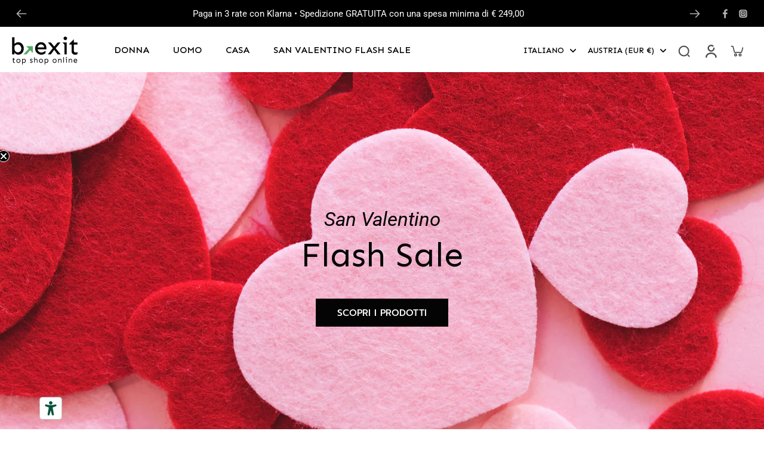

--- FILE ---
content_type: text/html; charset=utf-8
request_url: https://www.b-exit.com/it-eu/
body_size: 51830
content:
<!doctype html>
<html class="no-js" lang="it">
  <head>
    <meta charset="utf-8">
    <meta http-equiv="X-UA-Compatible" content="IE=edge">
    <meta name="viewport" content="width=device-width,initial-scale=1">
    <meta name="theme-color" content="">
    <link rel="canonical" href="https://www.b-exit.com/it-eu">
    <meta name="google-site-verification" content="p4uLIiaIoRyoj1VKh9KmnK96ea6n9PR0G_IG_vvPdK4"><link rel="icon" type="image/png" href="//www.b-exit.com/cdn/shop/files/logo-bexit-quadrato.svg?crop=center&height=32&v=1711729456&width=32"><link rel="preconnect" href="https://fonts.shopifycdn.com" crossorigin><title>
      Borse, scarpe e accessori firmati in saldo
 &ndash; B-Exit top shop online</title>

    
      <meta name="description" content="Scopri tutte le offerte dell&#39;outlet online B-EXIT. Acquista scarpe, borse ed accessori alla moda per uomo e donna al miglior prezzo. Consegne rapide.">
    

    

<meta property="og:site_name" content="B-Exit top shop online">
<meta property="og:url" content="https://www.b-exit.com/it-eu">
<meta property="og:title" content="Borse, scarpe e accessori firmati in saldo">
<meta property="og:type" content="website">
<meta property="og:description" content="Scopri tutte le offerte dell&#39;outlet online B-EXIT. Acquista scarpe, borse ed accessori alla moda per uomo e donna al miglior prezzo. Consegne rapide."><meta name="twitter:card" content="summary_large_image">
<meta name="twitter:title" content="Borse, scarpe e accessori firmati in saldo">
<meta name="twitter:description" content="Scopri tutte le offerte dell&#39;outlet online B-EXIT. Acquista scarpe, borse ed accessori alla moda per uomo e donna al miglior prezzo. Consegne rapide.">
<style data-shopify>@font-face {
  font-family: "Open Sans";
  font-weight: 400;
  font-style: normal;
  font-display: swap;
  src: url("//www.b-exit.com/cdn/fonts/open_sans/opensans_n4.c32e4d4eca5273f6d4ee95ddf54b5bbb75fc9b61.woff2") format("woff2"),
       url("//www.b-exit.com/cdn/fonts/open_sans/opensans_n4.5f3406f8d94162b37bfa232b486ac93ee892406d.woff") format("woff");
}

  @font-face {
  font-family: Roboto;
  font-weight: 400;
  font-style: normal;
  font-display: swap;
  src: url("//www.b-exit.com/cdn/fonts/roboto/roboto_n4.2019d890f07b1852f56ce63ba45b2db45d852cba.woff2") format("woff2"),
       url("//www.b-exit.com/cdn/fonts/roboto/roboto_n4.238690e0007583582327135619c5f7971652fa9d.woff") format("woff");
}

  @font-face {
  font-family: Prompt;
  font-weight: 500;
  font-style: normal;
  font-display: swap;
  src: url("//www.b-exit.com/cdn/fonts/prompt/prompt_n5.b231ccbca402556fdd80c40f8be8d9a701e805e6.woff2") format("woff2"),
       url("//www.b-exit.com/cdn/fonts/prompt/prompt_n5.c3ece48b1775a5fb96d7d412826aeb0230b47adb.woff") format("woff");
}

  @font-face {
  font-family: Prompt;
  font-weight: 500;
  font-style: normal;
  font-display: swap;
  src: url("//www.b-exit.com/cdn/fonts/prompt/prompt_n5.b231ccbca402556fdd80c40f8be8d9a701e805e6.woff2") format("woff2"),
       url("//www.b-exit.com/cdn/fonts/prompt/prompt_n5.c3ece48b1775a5fb96d7d412826aeb0230b47adb.woff") format("woff");
}


  @font-face {
  font-family: Roboto;
  font-weight: 700;
  font-style: normal;
  font-display: swap;
  src: url("//www.b-exit.com/cdn/fonts/roboto/roboto_n7.f38007a10afbbde8976c4056bfe890710d51dec2.woff2") format("woff2"),
       url("//www.b-exit.com/cdn/fonts/roboto/roboto_n7.94bfdd3e80c7be00e128703d245c207769d763f9.woff") format("woff");
}

  @font-face {
  font-family: Roboto;
  font-weight: 400;
  font-style: italic;
  font-display: swap;
  src: url("//www.b-exit.com/cdn/fonts/roboto/roboto_i4.57ce898ccda22ee84f49e6b57ae302250655e2d4.woff2") format("woff2"),
       url("//www.b-exit.com/cdn/fonts/roboto/roboto_i4.b21f3bd061cbcb83b824ae8c7671a82587b264bf.woff") format("woff");
}

  @font-face {
  font-family: Roboto;
  font-weight: 700;
  font-style: italic;
  font-display: swap;
  src: url("//www.b-exit.com/cdn/fonts/roboto/roboto_i7.7ccaf9410746f2c53340607c42c43f90a9005937.woff2") format("woff2"),
       url("//www.b-exit.com/cdn/fonts/roboto/roboto_i7.49ec21cdd7148292bffea74c62c0df6e93551516.woff") format("woff");
}
</style><link href="//www.b-exit.com/cdn/shop/t/2/assets/theme.css?v=36139133458947337241714041021" rel="stylesheet" type="text/css" media="all" /><link href="//www.b-exit.com/cdn/shop/t/2/assets/bexit-theme.css?v=119837573321186794491770026319" rel="stylesheet" type="text/css" media="all" />
<style data-shopify>:root,
  *:before {
    --base-font-size: 0.9625rem;
    --font-size-medium-mobile: 0.99rem;
    --font-size-medium: 1.1rem;
    --font-size-small: 0.6875rem;
    --font-size-small-mobile: 0.61875rem;
    --font-size-normal: 0.825rem;
    --font-size-normal-mobile: 0.7425rem;
    --font-size-large: 1.375rem;
    --font-size-large-mobile: 1.2375rem;
    --h1-font-size: 3.825rem;
    --h2-font-size: 2.25rem;
    --h3-font-size: 1.35rem;
    --h4-font-size: 1.2375rem;
    --h5-font-size: 1.125rem;
    --h6-font-size: 1.0125rem;
    --base-font-size-mobile: 0.86625rem;
    --h1-font-size-mobile: 1.9125rem;
    --h2-font-size-mobile: 1.35rem;
    --h3-font-size-mobile: 0.945rem;
    --h4-font-size-mobile: 0.86625rem;
    --h5-font-size-mobile: 0.7875rem;
    --h6-font-size-mobile: 0.70875rem;
    --rating-star-size: 0.77rem;
    --border-radius: 0;
    --page-width: 1400px;
    --width-countdown: 8.6625rem;
    
    --font-menu: 
      
        sen, Prompt, sans-serif
      
    ;
    --font-menu-weight: 500;
    --font-menu-style: normal;
    --font-button: Prompt, sans-serif;
    --font-button-weight: 500;
    --font-button-style: normal;
    --font-body-family: Roboto, sans-serif;
    --font-body-style: normal;
    --font-body-weight: 400;
    
    --font-heading-family: 
      
        sen, "Open Sans", sans-serif
      
    ;
    --font-heading-style: normal;
    --font-heading-weight: 400;
    --heading-text-tranform: none;
    --advanced-sections-spacing: 0px;
    --divider-spacing: -0;

    --image-treatment-overlay: 4, 4, 4;
    --image-treatment-text: 255, 255, 255;
    --colors-line-and-border: 198, 198, 198;
    --colors-line-header: 255, 255, 255;
    --colors-line-footer: 4, 4, 4;
    --colors-background: 255, 255, 255;
    --colors-text: 4, 4, 4;
    --colors-heading: 4, 4, 4;
    --colors-background-secondary: 255, 255, 255;
    --colors-text-secondary: 40, 40, 40;
    --colors-heading-secondary: 4, 4, 4;
    --colors-text-link: 160, 160, 160;
    --background-color:  255, 255, 255;
    --background-color-header: 255, 255, 255;
    --colors-text-header: 4, 4, 4;
    --background-color-footer: 0, 0, 0;
    --colors-text-footer: 242, 242, 242;
    --colors-heading-footer: 255, 255, 255;
    --colors-text-link-footer: 242, 242, 242;
    --color-error: 206, 2, 30;
    --color-success: 5, 137, 66;
    --colors-price: 4, 4, 4;
    --colors-price-sale: 138, 66, 124;
    --colors-button-text: 255, 255, 255;
    --colors-button: 4, 4, 4;
    --colors-button-text-hover: 255, 255, 255;
    --colors-secondary-button: 255, 255, 255;
    --colors-button-hover: rgb(40, 40, 40);
    --colors-cart: 138, 66, 124;
    --colors-cart-text: 255, 255, 255;
    --colors-icon-rating: 255, 164, 34;
    
      --background-secondary-button: 4, 4, 4;
      --colors-line-secondary-button: 4, 4, 4;
    
    
      --button-width: 102%;
      --button-height: 500%;
      --button-transform: rotate3d(0,0,1,-10deg) translate3d(-130%,-10em,0);
      --button-transform-origin: 100% 0%;
    
    
      --height-parallax: 110%;
    
    
      --image-zoom: 1.05;
    
  }
  .dark,
  .dark *:before {
    --image-treatment-overlay: 32, 32, 32;
    --image-treatment-text: 255, 255, 255;
    --colors-line-and-border: 49, 49, 49;
    --colors-line-header: 49, 49, 49;
    --colors-line-footer: 227, 227, 227;
    --colors-background: 32, 32, 32;
    --colors-text: 153, 153, 153;
    --colors-heading: 255, 255, 255;
    --background-color: 32, 32, 32;
    --colors-text-link: 255, 102, 0;
    --color-error: 252, 60, 68;
    --color-success: 66, 162, 70;
    --background-color-header: 32, 32, 32;
    --colors-text-header: 153, 153, 153;
    --background-color-footer: 246, 246, 246;
    --colors-text-footer: 82, 80, 81;
    --colors-heading-footer: 0, 0, 0;
    --colors-text-link-footer: 251, 133, 0;
    --colors-price: 255, 255, 255;
    --colors-price-sale: 252, 60, 68;
    --colors-button-text: 0, 0, 0;
    --colors-button: 255, 255, 255;
    --colors-button-text-hover: 0, 0, 0;
    --colors-secondary-button: 255, 255, 255;
    --colors-button-hover: rgb(255, 102, 0);
    --colors-cart: 255, 102, 0;
    --colors-cart-text: 255, 255, 255;
    --colors-background-secondary: 42, 42, 42;
    --colors-text-secondary: 153, 153, 153;
    --colors-heading-secondary: 255, 255, 255;
    --colors-icon-rating: 255, 164, 34;
    
      --colors-line-secondary-button: 4, 4, 4;
      --background-secondary-button: 4, 4, 4;
    
  }
  
    [role="button"],
    [type="button"],
    .button {
      color: rgb(var(--colors-button-text));
    }
    button.button-solid,
    .button.button-solid {
      border: none;
      background-color: rgba(var(--colors-button));
    }
    button.button-disable-effect,
    .button.button-disable-effect {
      color: rgb(var(--colors-button-text));
      background-color: rgba(var(--colors-button));
    }
  
  .button-action {
    border: none;
    background-color: var(--colors-button-hover);
  }
  .header, .header *::before {
    --colors-text: var(--colors-text-header);
    --colors-heading: var(--colors-text-header);
    --colors-price: var(--colors-text-header);
    --colors-line-and-border: var(--colors-line-header);
  }
  #sticky-header-content .divider { 
    --colors-line-and-border: var(--colors-line-header);
  }
  .section-footer,
  .section-footer *::before {
    --colors-text: var(--colors-text-footer);
    --colors-heading: var(--colors-heading-footer);
    --colors-text-link: var(--colors-text-link-footer);
    --colors-line-and-border: var(--colors-line-footer);
  }
  .sticky-header {
    --font-body-weight: 700;
  }

  .scrollbar-horizontal {
    position: relative;
    scrollbar-width: thin;
    -ms-overflow-style: none;
  }
  .scrollbar-horizontal::-webkit-scrollbar-track {
    background-color: #ececec;
  }
  .scrollbar-horizontal::-webkit-scrollbar {
    height: 3px;
  }

  .scrollbar-horizontal::-webkit-scrollbar-track {
    -webkit-box-shadow: inset 0 0 0px rgba(0, 0, 0, 0);
  }

  .scrollbar-horizontal::-webkit-scrollbar-thumb {
    visibility: visible;
    background-color: #747474;
  }

  .scrollbar-horizontal::-webkit-scrollbar-thumb:hover {
    background-color: #747474;
  }
  .scrollbar-body::-webkit-scrollbar{
    width: 3px;
  }
  .scrollbar-body::-webkit-scrollbar-track{
    background: #ececec;
  }
  .scrollbar-body.scrollbar-visible:active::-webkit-scrollbar-thumb,
  .scrollbar-body.scrollbar-visible:focus::-webkit-scrollbar-thumb,
  .scrollbar-body.scrollbar-visible:hover::-webkit-scrollbar-thumb {
    background: #747474;
    visibility: visible;
  }
  .scrollbar-body.scrollbar-visible::-webkit-scrollbar-track{
    background: transparent;
  }
  .scrollbar-body.scrollbar-visible::-webkit-scrollbar-thumb{
    background: transparent;
    visibility: visible;
  }
  .scrollbar-body::-webkit-scrollbar-thumb{
    background: #747474;
  }
  .animate-scroll-banner {
    animation: scrollX var(--duration, 10s) linear infinite var(--play-state, running) var(--direction);
  }
  
  
  
  * {
    scrollbar-width: thin;
  }
  @media (min-width: 1024px){
    .padding-scrollbar {
      padding-inline-end: 3px;
    }
    [role="button"],
    [type="button"],
    .button { 
      color: rgb(var(--colors-button-text-hover));
    }
    button.button-solid,
    .button.button-solid {
      border: none;
      box-shadow: none;
      color: rgb(var(--colors-button-text));
      background-color: rgba(var(--colors-button));
      overflow: hidden;
      background-origin: border-box;
    }
    button.button-solid:hover,
    .button.button-solid:hover {
      
      transition-delay: 0.5s;
      
      transition-property: background-color;
      background-color: var(--colors-button-hover);
      color: rgba(var(--colors-button-text-hover));
      background-origin: border-box;
    }
    button.button-disable-effect,
    .button.button-disable-effect {
      color: rgb(var(--colors-button-text));
      background-color: rgba(var(--colors-button));
    }
    button.button-disable-effect:hover,
    .button.button-disable-effect:hover {
      color: rgba(var(--colors-button-text-hover));
      background-color: var(--colors-button-hover);
    }
    
      button.button-solid:before,
      .button.button-solid:before {
        content: "";
        z-index: -1;
        position: absolute;
        top: 0;
        right: 0;
        bottom: 0;
        left: 0;
        width: var(--button-width);
        height: var(--button-height);
        background-color: var(--colors-button-hover);
        backface-visibility: hidden;
        will-change: transform;
        transform: var(--button-transform);
        transform-origin: var(--button-transform-origin);
        transition: transform 0.5s ease;
      }
      button.button-solid:hover:before,
      .button.button-solid:hover:before {
        transform: rotate3d(0,0,1,0) translateZ(0);
      }
    
    
  }</style>
    
    <script>window.performance && window.performance.mark && window.performance.mark('shopify.content_for_header.start');</script><meta name="facebook-domain-verification" content="dkmdheey0biwjpijkrn3qe5o71r44v">
<meta id="shopify-digital-wallet" name="shopify-digital-wallet" content="/71014678793/digital_wallets/dialog">
<meta name="shopify-checkout-api-token" content="9475490d4dc9f5298fad7c8f0e225ccb">
<meta id="in-context-paypal-metadata" data-shop-id="71014678793" data-venmo-supported="false" data-environment="production" data-locale="it_IT" data-paypal-v4="true" data-currency="EUR">
<link rel="alternate" hreflang="x-default" href="https://www.b-exit.com/">
<link rel="alternate" hreflang="en-CA" href="https://www.b-exit.com/en-ca">
<link rel="alternate" hreflang="fr-CA" href="https://www.b-exit.com/fr-ca">
<link rel="alternate" hreflang="zh-Hans-CN" href="https://www.b-exit.com/zh-cn">
<link rel="alternate" hreflang="en-CN" href="https://www.b-exit.com/en-cn">
<link rel="alternate" hreflang="ja-JP" href="https://www.b-exit.com/ja-jp">
<link rel="alternate" hreflang="en-JP" href="https://www.b-exit.com/en-jp">
<link rel="alternate" hreflang="hi-IN" href="https://www.b-exit.com/hi-in">
<link rel="alternate" hreflang="en-IN" href="https://www.b-exit.com/en-in">
<link rel="alternate" hreflang="en-AU" href="https://www.b-exit.com/en-rw">
<link rel="alternate" hreflang="en-CH" href="https://www.b-exit.com/en-rw">
<link rel="alternate" hreflang="en-HK" href="https://www.b-exit.com/en-rw">
<link rel="alternate" hreflang="en-IL" href="https://www.b-exit.com/en-rw">
<link rel="alternate" hreflang="en-KR" href="https://www.b-exit.com/en-rw">
<link rel="alternate" hreflang="en-MY" href="https://www.b-exit.com/en-rw">
<link rel="alternate" hreflang="en-NO" href="https://www.b-exit.com/en-rw">
<link rel="alternate" hreflang="en-NZ" href="https://www.b-exit.com/en-rw">
<link rel="alternate" hreflang="en-SG" href="https://www.b-exit.com/en-rw">
<link rel="alternate" hreflang="en-DZ" href="https://www.b-exit.com/en-rw">
<link rel="alternate" hreflang="en-AO" href="https://www.b-exit.com/en-rw">
<link rel="alternate" hreflang="en-BJ" href="https://www.b-exit.com/en-rw">
<link rel="alternate" hreflang="en-BW" href="https://www.b-exit.com/en-rw">
<link rel="alternate" hreflang="en-BF" href="https://www.b-exit.com/en-rw">
<link rel="alternate" hreflang="en-BI" href="https://www.b-exit.com/en-rw">
<link rel="alternate" hreflang="en-CM" href="https://www.b-exit.com/en-rw">
<link rel="alternate" hreflang="en-CV" href="https://www.b-exit.com/en-rw">
<link rel="alternate" hreflang="en-TD" href="https://www.b-exit.com/en-rw">
<link rel="alternate" hreflang="en-KM" href="https://www.b-exit.com/en-rw">
<link rel="alternate" hreflang="en-CG" href="https://www.b-exit.com/en-rw">
<link rel="alternate" hreflang="en-CD" href="https://www.b-exit.com/en-rw">
<link rel="alternate" hreflang="en-CI" href="https://www.b-exit.com/en-rw">
<link rel="alternate" hreflang="en-EG" href="https://www.b-exit.com/en-rw">
<link rel="alternate" hreflang="en-ER" href="https://www.b-exit.com/en-rw">
<link rel="alternate" hreflang="en-SZ" href="https://www.b-exit.com/en-rw">
<link rel="alternate" hreflang="en-ET" href="https://www.b-exit.com/en-rw">
<link rel="alternate" hreflang="en-GA" href="https://www.b-exit.com/en-rw">
<link rel="alternate" hreflang="en-GM" href="https://www.b-exit.com/en-rw">
<link rel="alternate" hreflang="en-GH" href="https://www.b-exit.com/en-rw">
<link rel="alternate" hreflang="en-DJ" href="https://www.b-exit.com/en-rw">
<link rel="alternate" hreflang="en-GN" href="https://www.b-exit.com/en-rw">
<link rel="alternate" hreflang="en-GQ" href="https://www.b-exit.com/en-rw">
<link rel="alternate" hreflang="en-GW" href="https://www.b-exit.com/en-rw">
<link rel="alternate" hreflang="en-AC" href="https://www.b-exit.com/en-rw">
<link rel="alternate" hreflang="en-KE" href="https://www.b-exit.com/en-rw">
<link rel="alternate" hreflang="en-LS" href="https://www.b-exit.com/en-rw">
<link rel="alternate" hreflang="en-LR" href="https://www.b-exit.com/en-rw">
<link rel="alternate" hreflang="en-LY" href="https://www.b-exit.com/en-rw">
<link rel="alternate" hreflang="en-MG" href="https://www.b-exit.com/en-rw">
<link rel="alternate" hreflang="en-MW" href="https://www.b-exit.com/en-rw">
<link rel="alternate" hreflang="en-ML" href="https://www.b-exit.com/en-rw">
<link rel="alternate" hreflang="en-MA" href="https://www.b-exit.com/en-rw">
<link rel="alternate" hreflang="en-MR" href="https://www.b-exit.com/en-rw">
<link rel="alternate" hreflang="en-MU" href="https://www.b-exit.com/en-rw">
<link rel="alternate" hreflang="en-YT" href="https://www.b-exit.com/en-rw">
<link rel="alternate" hreflang="en-MZ" href="https://www.b-exit.com/en-rw">
<link rel="alternate" hreflang="en-NA" href="https://www.b-exit.com/en-rw">
<link rel="alternate" hreflang="en-NE" href="https://www.b-exit.com/en-rw">
<link rel="alternate" hreflang="en-NG" href="https://www.b-exit.com/en-rw">
<link rel="alternate" hreflang="en-CF" href="https://www.b-exit.com/en-rw">
<link rel="alternate" hreflang="en-RE" href="https://www.b-exit.com/en-rw">
<link rel="alternate" hreflang="en-RW" href="https://www.b-exit.com/en-rw">
<link rel="alternate" hreflang="en-EH" href="https://www.b-exit.com/en-rw">
<link rel="alternate" hreflang="en-SH" href="https://www.b-exit.com/en-rw">
<link rel="alternate" hreflang="en-ST" href="https://www.b-exit.com/en-rw">
<link rel="alternate" hreflang="en-SN" href="https://www.b-exit.com/en-rw">
<link rel="alternate" hreflang="en-SC" href="https://www.b-exit.com/en-rw">
<link rel="alternate" hreflang="en-SL" href="https://www.b-exit.com/en-rw">
<link rel="alternate" hreflang="en-SO" href="https://www.b-exit.com/en-rw">
<link rel="alternate" hreflang="en-ZA" href="https://www.b-exit.com/en-rw">
<link rel="alternate" hreflang="en-SD" href="https://www.b-exit.com/en-rw">
<link rel="alternate" hreflang="en-SS" href="https://www.b-exit.com/en-rw">
<link rel="alternate" hreflang="en-TZ" href="https://www.b-exit.com/en-rw">
<link rel="alternate" hreflang="en-TF" href="https://www.b-exit.com/en-rw">
<link rel="alternate" hreflang="en-IO" href="https://www.b-exit.com/en-rw">
<link rel="alternate" hreflang="en-TG" href="https://www.b-exit.com/en-rw">
<link rel="alternate" hreflang="en-TA" href="https://www.b-exit.com/en-rw">
<link rel="alternate" hreflang="en-TN" href="https://www.b-exit.com/en-rw">
<link rel="alternate" hreflang="en-UG" href="https://www.b-exit.com/en-rw">
<link rel="alternate" hreflang="en-ZM" href="https://www.b-exit.com/en-rw">
<link rel="alternate" hreflang="en-ZW" href="https://www.b-exit.com/en-rw">
<link rel="alternate" hreflang="en-AR" href="https://www.b-exit.com/en-rw">
<link rel="alternate" hreflang="en-BO" href="https://www.b-exit.com/en-rw">
<link rel="alternate" hreflang="en-BR" href="https://www.b-exit.com/en-rw">
<link rel="alternate" hreflang="en-CL" href="https://www.b-exit.com/en-rw">
<link rel="alternate" hreflang="en-CO" href="https://www.b-exit.com/en-rw">
<link rel="alternate" hreflang="en-EC" href="https://www.b-exit.com/en-rw">
<link rel="alternate" hreflang="en-GS" href="https://www.b-exit.com/en-rw">
<link rel="alternate" hreflang="en-GF" href="https://www.b-exit.com/en-rw">
<link rel="alternate" hreflang="en-GY" href="https://www.b-exit.com/en-rw">
<link rel="alternate" hreflang="en-FK" href="https://www.b-exit.com/en-rw">
<link rel="alternate" hreflang="en-PY" href="https://www.b-exit.com/en-rw">
<link rel="alternate" hreflang="en-PE" href="https://www.b-exit.com/en-rw">
<link rel="alternate" hreflang="en-SR" href="https://www.b-exit.com/en-rw">
<link rel="alternate" hreflang="en-UY" href="https://www.b-exit.com/en-rw">
<link rel="alternate" hreflang="en-VE" href="https://www.b-exit.com/en-rw">
<link rel="alternate" hreflang="en-AF" href="https://www.b-exit.com/en-rw">
<link rel="alternate" hreflang="en-SA" href="https://www.b-exit.com/en-rw">
<link rel="alternate" hreflang="en-AM" href="https://www.b-exit.com/en-rw">
<link rel="alternate" hreflang="en-AZ" href="https://www.b-exit.com/en-rw">
<link rel="alternate" hreflang="en-BH" href="https://www.b-exit.com/en-rw">
<link rel="alternate" hreflang="en-BD" href="https://www.b-exit.com/en-rw">
<link rel="alternate" hreflang="en-BT" href="https://www.b-exit.com/en-rw">
<link rel="alternate" hreflang="en-BN" href="https://www.b-exit.com/en-rw">
<link rel="alternate" hreflang="en-KH" href="https://www.b-exit.com/en-rw">
<link rel="alternate" hreflang="en-PH" href="https://www.b-exit.com/en-rw">
<link rel="alternate" hreflang="en-GE" href="https://www.b-exit.com/en-rw">
<link rel="alternate" hreflang="en-JO" href="https://www.b-exit.com/en-rw">
<link rel="alternate" hreflang="en-ID" href="https://www.b-exit.com/en-rw">
<link rel="alternate" hreflang="en-IQ" href="https://www.b-exit.com/en-rw">
<link rel="alternate" hreflang="en-KZ" href="https://www.b-exit.com/en-rw">
<link rel="alternate" hreflang="en-KG" href="https://www.b-exit.com/en-rw">
<link rel="alternate" hreflang="en-KW" href="https://www.b-exit.com/en-rw">
<link rel="alternate" hreflang="en-LA" href="https://www.b-exit.com/en-rw">
<link rel="alternate" hreflang="en-LB" href="https://www.b-exit.com/en-rw">
<link rel="alternate" hreflang="en-MO" href="https://www.b-exit.com/en-rw">
<link rel="alternate" hreflang="en-MV" href="https://www.b-exit.com/en-rw">
<link rel="alternate" hreflang="en-MN" href="https://www.b-exit.com/en-rw">
<link rel="alternate" hreflang="en-MM" href="https://www.b-exit.com/en-rw">
<link rel="alternate" hreflang="en-NP" href="https://www.b-exit.com/en-rw">
<link rel="alternate" hreflang="en-OM" href="https://www.b-exit.com/en-rw">
<link rel="alternate" hreflang="en-PK" href="https://www.b-exit.com/en-rw">
<link rel="alternate" hreflang="en-QA" href="https://www.b-exit.com/en-rw">
<link rel="alternate" hreflang="en-LK" href="https://www.b-exit.com/en-rw">
<link rel="alternate" hreflang="en-TJ" href="https://www.b-exit.com/en-rw">
<link rel="alternate" hreflang="en-TW" href="https://www.b-exit.com/en-rw">
<link rel="alternate" hreflang="en-PS" href="https://www.b-exit.com/en-rw">
<link rel="alternate" hreflang="en-TH" href="https://www.b-exit.com/en-rw">
<link rel="alternate" hreflang="en-TL" href="https://www.b-exit.com/en-rw">
<link rel="alternate" hreflang="en-TR" href="https://www.b-exit.com/en-rw">
<link rel="alternate" hreflang="en-TM" href="https://www.b-exit.com/en-rw">
<link rel="alternate" hreflang="en-UZ" href="https://www.b-exit.com/en-rw">
<link rel="alternate" hreflang="en-VN" href="https://www.b-exit.com/en-rw">
<link rel="alternate" hreflang="en-YE" href="https://www.b-exit.com/en-rw">
<link rel="alternate" hreflang="en-AL" href="https://www.b-exit.com/en-rw">
<link rel="alternate" hreflang="en-AD" href="https://www.b-exit.com/en-rw">
<link rel="alternate" hreflang="en-BY" href="https://www.b-exit.com/en-rw">
<link rel="alternate" hreflang="en-BA" href="https://www.b-exit.com/en-rw">
<link rel="alternate" hreflang="en-VA" href="https://www.b-exit.com/en-rw">
<link rel="alternate" hreflang="en-GI" href="https://www.b-exit.com/en-rw">
<link rel="alternate" hreflang="en-GG" href="https://www.b-exit.com/en-rw">
<link rel="alternate" hreflang="en-IS" href="https://www.b-exit.com/en-rw">
<link rel="alternate" hreflang="en-IM" href="https://www.b-exit.com/en-rw">
<link rel="alternate" hreflang="en-AX" href="https://www.b-exit.com/en-rw">
<link rel="alternate" hreflang="en-FO" href="https://www.b-exit.com/en-rw">
<link rel="alternate" hreflang="en-JE" href="https://www.b-exit.com/en-rw">
<link rel="alternate" hreflang="en-LI" href="https://www.b-exit.com/en-rw">
<link rel="alternate" hreflang="en-MK" href="https://www.b-exit.com/en-rw">
<link rel="alternate" hreflang="en-MD" href="https://www.b-exit.com/en-rw">
<link rel="alternate" hreflang="en-ME" href="https://www.b-exit.com/en-rw">
<link rel="alternate" hreflang="en-MC" href="https://www.b-exit.com/en-rw">
<link rel="alternate" hreflang="en-SM" href="https://www.b-exit.com/en-rw">
<link rel="alternate" hreflang="en-RS" href="https://www.b-exit.com/en-rw">
<link rel="alternate" hreflang="en-SJ" href="https://www.b-exit.com/en-rw">
<link rel="alternate" hreflang="en-AI" href="https://www.b-exit.com/en-rw">
<link rel="alternate" hreflang="en-AG" href="https://www.b-exit.com/en-rw">
<link rel="alternate" hreflang="en-AW" href="https://www.b-exit.com/en-rw">
<link rel="alternate" hreflang="en-BS" href="https://www.b-exit.com/en-rw">
<link rel="alternate" hreflang="en-BB" href="https://www.b-exit.com/en-rw">
<link rel="alternate" hreflang="en-BZ" href="https://www.b-exit.com/en-rw">
<link rel="alternate" hreflang="en-BM" href="https://www.b-exit.com/en-rw">
<link rel="alternate" hreflang="en-CR" href="https://www.b-exit.com/en-rw">
<link rel="alternate" hreflang="en-CW" href="https://www.b-exit.com/en-rw">
<link rel="alternate" hreflang="en-DM" href="https://www.b-exit.com/en-rw">
<link rel="alternate" hreflang="en-SV" href="https://www.b-exit.com/en-rw">
<link rel="alternate" hreflang="en-JM" href="https://www.b-exit.com/en-rw">
<link rel="alternate" hreflang="en-GD" href="https://www.b-exit.com/en-rw">
<link rel="alternate" hreflang="en-GL" href="https://www.b-exit.com/en-rw">
<link rel="alternate" hreflang="en-GP" href="https://www.b-exit.com/en-rw">
<link rel="alternate" hreflang="en-GT" href="https://www.b-exit.com/en-rw">
<link rel="alternate" hreflang="en-HT" href="https://www.b-exit.com/en-rw">
<link rel="alternate" hreflang="en-HN" href="https://www.b-exit.com/en-rw">
<link rel="alternate" hreflang="en-KY" href="https://www.b-exit.com/en-rw">
<link rel="alternate" hreflang="en-VG" href="https://www.b-exit.com/en-rw">
<link rel="alternate" hreflang="en-MQ" href="https://www.b-exit.com/en-rw">
<link rel="alternate" hreflang="en-MX" href="https://www.b-exit.com/en-rw">
<link rel="alternate" hreflang="en-MS" href="https://www.b-exit.com/en-rw">
<link rel="alternate" hreflang="en-NI" href="https://www.b-exit.com/en-rw">
<link rel="alternate" hreflang="en-BQ" href="https://www.b-exit.com/en-rw">
<link rel="alternate" hreflang="en-PA" href="https://www.b-exit.com/en-rw">
<link rel="alternate" hreflang="en-DO" href="https://www.b-exit.com/en-rw">
<link rel="alternate" hreflang="en-KN" href="https://www.b-exit.com/en-rw">
<link rel="alternate" hreflang="en-LC" href="https://www.b-exit.com/en-rw">
<link rel="alternate" hreflang="en-MF" href="https://www.b-exit.com/en-rw">
<link rel="alternate" hreflang="en-SX" href="https://www.b-exit.com/en-rw">
<link rel="alternate" hreflang="en-VC" href="https://www.b-exit.com/en-rw">
<link rel="alternate" hreflang="en-BL" href="https://www.b-exit.com/en-rw">
<link rel="alternate" hreflang="en-PM" href="https://www.b-exit.com/en-rw">
<link rel="alternate" hreflang="en-TT" href="https://www.b-exit.com/en-rw">
<link rel="alternate" hreflang="en-TC" href="https://www.b-exit.com/en-rw">
<link rel="alternate" hreflang="en-FJ" href="https://www.b-exit.com/en-rw">
<link rel="alternate" hreflang="en-CX" href="https://www.b-exit.com/en-rw">
<link rel="alternate" hreflang="en-NF" href="https://www.b-exit.com/en-rw">
<link rel="alternate" hreflang="en-CC" href="https://www.b-exit.com/en-rw">
<link rel="alternate" hreflang="en-CK" href="https://www.b-exit.com/en-rw">
<link rel="alternate" hreflang="en-UM" href="https://www.b-exit.com/en-rw">
<link rel="alternate" hreflang="en-PN" href="https://www.b-exit.com/en-rw">
<link rel="alternate" hreflang="en-SB" href="https://www.b-exit.com/en-rw">
<link rel="alternate" hreflang="en-KI" href="https://www.b-exit.com/en-rw">
<link rel="alternate" hreflang="en-NR" href="https://www.b-exit.com/en-rw">
<link rel="alternate" hreflang="en-NU" href="https://www.b-exit.com/en-rw">
<link rel="alternate" hreflang="en-NC" href="https://www.b-exit.com/en-rw">
<link rel="alternate" hreflang="en-PG" href="https://www.b-exit.com/en-rw">
<link rel="alternate" hreflang="en-PF" href="https://www.b-exit.com/en-rw">
<link rel="alternate" hreflang="en-WS" href="https://www.b-exit.com/en-rw">
<link rel="alternate" hreflang="en-TK" href="https://www.b-exit.com/en-rw">
<link rel="alternate" hreflang="en-TO" href="https://www.b-exit.com/en-rw">
<link rel="alternate" hreflang="en-TV" href="https://www.b-exit.com/en-rw">
<link rel="alternate" hreflang="en-VU" href="https://www.b-exit.com/en-rw">
<link rel="alternate" hreflang="en-WF" href="https://www.b-exit.com/en-rw">
<link rel="alternate" hreflang="it-AT" href="https://www.b-exit.com/it-eu">
<link rel="alternate" hreflang="es-AT" href="https://www.b-exit.com/es-eu">
<link rel="alternate" hreflang="fr-AT" href="https://www.b-exit.com/fr-eu">
<link rel="alternate" hreflang="de-AT" href="https://www.b-exit.com/de-eu">
<link rel="alternate" hreflang="en-AT" href="https://www.b-exit.com/en-eu">
<link rel="alternate" hreflang="it-BE" href="https://www.b-exit.com/it-eu">
<link rel="alternate" hreflang="es-BE" href="https://www.b-exit.com/es-eu">
<link rel="alternate" hreflang="fr-BE" href="https://www.b-exit.com/fr-eu">
<link rel="alternate" hreflang="de-BE" href="https://www.b-exit.com/de-eu">
<link rel="alternate" hreflang="en-BE" href="https://www.b-exit.com/en-eu">
<link rel="alternate" hreflang="it-BG" href="https://www.b-exit.com/it-eu">
<link rel="alternate" hreflang="es-BG" href="https://www.b-exit.com/es-eu">
<link rel="alternate" hreflang="fr-BG" href="https://www.b-exit.com/fr-eu">
<link rel="alternate" hreflang="de-BG" href="https://www.b-exit.com/de-eu">
<link rel="alternate" hreflang="en-BG" href="https://www.b-exit.com/en-eu">
<link rel="alternate" hreflang="it-HR" href="https://www.b-exit.com/it-eu">
<link rel="alternate" hreflang="es-HR" href="https://www.b-exit.com/es-eu">
<link rel="alternate" hreflang="fr-HR" href="https://www.b-exit.com/fr-eu">
<link rel="alternate" hreflang="de-HR" href="https://www.b-exit.com/de-eu">
<link rel="alternate" hreflang="en-HR" href="https://www.b-exit.com/en-eu">
<link rel="alternate" hreflang="it-CY" href="https://www.b-exit.com/it-eu">
<link rel="alternate" hreflang="es-CY" href="https://www.b-exit.com/es-eu">
<link rel="alternate" hreflang="fr-CY" href="https://www.b-exit.com/fr-eu">
<link rel="alternate" hreflang="de-CY" href="https://www.b-exit.com/de-eu">
<link rel="alternate" hreflang="en-CY" href="https://www.b-exit.com/en-eu">
<link rel="alternate" hreflang="it-CZ" href="https://www.b-exit.com/it-eu">
<link rel="alternate" hreflang="es-CZ" href="https://www.b-exit.com/es-eu">
<link rel="alternate" hreflang="fr-CZ" href="https://www.b-exit.com/fr-eu">
<link rel="alternate" hreflang="de-CZ" href="https://www.b-exit.com/de-eu">
<link rel="alternate" hreflang="en-CZ" href="https://www.b-exit.com/en-eu">
<link rel="alternate" hreflang="it-DE" href="https://www.b-exit.com/it-eu">
<link rel="alternate" hreflang="es-DE" href="https://www.b-exit.com/es-eu">
<link rel="alternate" hreflang="fr-DE" href="https://www.b-exit.com/fr-eu">
<link rel="alternate" hreflang="de-DE" href="https://www.b-exit.com/de-eu">
<link rel="alternate" hreflang="en-DE" href="https://www.b-exit.com/en-eu">
<link rel="alternate" hreflang="it-DK" href="https://www.b-exit.com/it-eu">
<link rel="alternate" hreflang="es-DK" href="https://www.b-exit.com/es-eu">
<link rel="alternate" hreflang="fr-DK" href="https://www.b-exit.com/fr-eu">
<link rel="alternate" hreflang="de-DK" href="https://www.b-exit.com/de-eu">
<link rel="alternate" hreflang="en-DK" href="https://www.b-exit.com/en-eu">
<link rel="alternate" hreflang="it-EE" href="https://www.b-exit.com/it-eu">
<link rel="alternate" hreflang="es-EE" href="https://www.b-exit.com/es-eu">
<link rel="alternate" hreflang="fr-EE" href="https://www.b-exit.com/fr-eu">
<link rel="alternate" hreflang="de-EE" href="https://www.b-exit.com/de-eu">
<link rel="alternate" hreflang="en-EE" href="https://www.b-exit.com/en-eu">
<link rel="alternate" hreflang="it-FI" href="https://www.b-exit.com/it-eu">
<link rel="alternate" hreflang="es-FI" href="https://www.b-exit.com/es-eu">
<link rel="alternate" hreflang="fr-FI" href="https://www.b-exit.com/fr-eu">
<link rel="alternate" hreflang="de-FI" href="https://www.b-exit.com/de-eu">
<link rel="alternate" hreflang="en-FI" href="https://www.b-exit.com/en-eu">
<link rel="alternate" hreflang="it-FR" href="https://www.b-exit.com/it-eu">
<link rel="alternate" hreflang="es-FR" href="https://www.b-exit.com/es-eu">
<link rel="alternate" hreflang="fr-FR" href="https://www.b-exit.com/fr-eu">
<link rel="alternate" hreflang="de-FR" href="https://www.b-exit.com/de-eu">
<link rel="alternate" hreflang="en-FR" href="https://www.b-exit.com/en-eu">
<link rel="alternate" hreflang="it-GR" href="https://www.b-exit.com/it-eu">
<link rel="alternate" hreflang="es-GR" href="https://www.b-exit.com/es-eu">
<link rel="alternate" hreflang="fr-GR" href="https://www.b-exit.com/fr-eu">
<link rel="alternate" hreflang="de-GR" href="https://www.b-exit.com/de-eu">
<link rel="alternate" hreflang="en-GR" href="https://www.b-exit.com/en-eu">
<link rel="alternate" hreflang="it-HU" href="https://www.b-exit.com/it-eu">
<link rel="alternate" hreflang="es-HU" href="https://www.b-exit.com/es-eu">
<link rel="alternate" hreflang="fr-HU" href="https://www.b-exit.com/fr-eu">
<link rel="alternate" hreflang="de-HU" href="https://www.b-exit.com/de-eu">
<link rel="alternate" hreflang="en-HU" href="https://www.b-exit.com/en-eu">
<link rel="alternate" hreflang="it-IE" href="https://www.b-exit.com/it-eu">
<link rel="alternate" hreflang="es-IE" href="https://www.b-exit.com/es-eu">
<link rel="alternate" hreflang="fr-IE" href="https://www.b-exit.com/fr-eu">
<link rel="alternate" hreflang="de-IE" href="https://www.b-exit.com/de-eu">
<link rel="alternate" hreflang="en-IE" href="https://www.b-exit.com/en-eu">
<link rel="alternate" hreflang="it-LV" href="https://www.b-exit.com/it-eu">
<link rel="alternate" hreflang="es-LV" href="https://www.b-exit.com/es-eu">
<link rel="alternate" hreflang="fr-LV" href="https://www.b-exit.com/fr-eu">
<link rel="alternate" hreflang="de-LV" href="https://www.b-exit.com/de-eu">
<link rel="alternate" hreflang="en-LV" href="https://www.b-exit.com/en-eu">
<link rel="alternate" hreflang="it-LT" href="https://www.b-exit.com/it-eu">
<link rel="alternate" hreflang="es-LT" href="https://www.b-exit.com/es-eu">
<link rel="alternate" hreflang="fr-LT" href="https://www.b-exit.com/fr-eu">
<link rel="alternate" hreflang="de-LT" href="https://www.b-exit.com/de-eu">
<link rel="alternate" hreflang="en-LT" href="https://www.b-exit.com/en-eu">
<link rel="alternate" hreflang="it-LU" href="https://www.b-exit.com/it-eu">
<link rel="alternate" hreflang="es-LU" href="https://www.b-exit.com/es-eu">
<link rel="alternate" hreflang="fr-LU" href="https://www.b-exit.com/fr-eu">
<link rel="alternate" hreflang="de-LU" href="https://www.b-exit.com/de-eu">
<link rel="alternate" hreflang="en-LU" href="https://www.b-exit.com/en-eu">
<link rel="alternate" hreflang="it-MT" href="https://www.b-exit.com/it-eu">
<link rel="alternate" hreflang="es-MT" href="https://www.b-exit.com/es-eu">
<link rel="alternate" hreflang="fr-MT" href="https://www.b-exit.com/fr-eu">
<link rel="alternate" hreflang="de-MT" href="https://www.b-exit.com/de-eu">
<link rel="alternate" hreflang="en-MT" href="https://www.b-exit.com/en-eu">
<link rel="alternate" hreflang="it-NL" href="https://www.b-exit.com/it-eu">
<link rel="alternate" hreflang="es-NL" href="https://www.b-exit.com/es-eu">
<link rel="alternate" hreflang="fr-NL" href="https://www.b-exit.com/fr-eu">
<link rel="alternate" hreflang="de-NL" href="https://www.b-exit.com/de-eu">
<link rel="alternate" hreflang="en-NL" href="https://www.b-exit.com/en-eu">
<link rel="alternate" hreflang="it-PL" href="https://www.b-exit.com/it-eu">
<link rel="alternate" hreflang="es-PL" href="https://www.b-exit.com/es-eu">
<link rel="alternate" hreflang="fr-PL" href="https://www.b-exit.com/fr-eu">
<link rel="alternate" hreflang="de-PL" href="https://www.b-exit.com/de-eu">
<link rel="alternate" hreflang="en-PL" href="https://www.b-exit.com/en-eu">
<link rel="alternate" hreflang="it-PT" href="https://www.b-exit.com/it-eu">
<link rel="alternate" hreflang="es-PT" href="https://www.b-exit.com/es-eu">
<link rel="alternate" hreflang="fr-PT" href="https://www.b-exit.com/fr-eu">
<link rel="alternate" hreflang="de-PT" href="https://www.b-exit.com/de-eu">
<link rel="alternate" hreflang="en-PT" href="https://www.b-exit.com/en-eu">
<link rel="alternate" hreflang="it-RO" href="https://www.b-exit.com/it-eu">
<link rel="alternate" hreflang="es-RO" href="https://www.b-exit.com/es-eu">
<link rel="alternate" hreflang="fr-RO" href="https://www.b-exit.com/fr-eu">
<link rel="alternate" hreflang="de-RO" href="https://www.b-exit.com/de-eu">
<link rel="alternate" hreflang="en-RO" href="https://www.b-exit.com/en-eu">
<link rel="alternate" hreflang="it-SK" href="https://www.b-exit.com/it-eu">
<link rel="alternate" hreflang="es-SK" href="https://www.b-exit.com/es-eu">
<link rel="alternate" hreflang="fr-SK" href="https://www.b-exit.com/fr-eu">
<link rel="alternate" hreflang="de-SK" href="https://www.b-exit.com/de-eu">
<link rel="alternate" hreflang="en-SK" href="https://www.b-exit.com/en-eu">
<link rel="alternate" hreflang="it-SI" href="https://www.b-exit.com/it-eu">
<link rel="alternate" hreflang="es-SI" href="https://www.b-exit.com/es-eu">
<link rel="alternate" hreflang="fr-SI" href="https://www.b-exit.com/fr-eu">
<link rel="alternate" hreflang="de-SI" href="https://www.b-exit.com/de-eu">
<link rel="alternate" hreflang="en-SI" href="https://www.b-exit.com/en-eu">
<link rel="alternate" hreflang="it-ES" href="https://www.b-exit.com/it-eu">
<link rel="alternate" hreflang="es-ES" href="https://www.b-exit.com/es-eu">
<link rel="alternate" hreflang="fr-ES" href="https://www.b-exit.com/fr-eu">
<link rel="alternate" hreflang="de-ES" href="https://www.b-exit.com/de-eu">
<link rel="alternate" hreflang="en-ES" href="https://www.b-exit.com/en-eu">
<link rel="alternate" hreflang="it-SE" href="https://www.b-exit.com/it-eu">
<link rel="alternate" hreflang="es-SE" href="https://www.b-exit.com/es-eu">
<link rel="alternate" hreflang="fr-SE" href="https://www.b-exit.com/fr-eu">
<link rel="alternate" hreflang="de-SE" href="https://www.b-exit.com/de-eu">
<link rel="alternate" hreflang="en-SE" href="https://www.b-exit.com/en-eu">
<link rel="alternate" hreflang="ar-AE" href="https://www.b-exit.com/ar-ae">
<link rel="alternate" hreflang="en-AE" href="https://www.b-exit.com/en-ae">
<link rel="alternate" hreflang="en-US" href="https://www.b-exit.com/en-us">
<link rel="alternate" hreflang="en-GB" href="https://www.b-exit.com/en-uk">
<link rel="alternate" hreflang="it-IT" href="https://www.b-exit.com/">
<link rel="alternate" hreflang="en-IT" href="https://www.b-exit.com/en">
<script async="async" src="/checkouts/internal/preloads.js?locale=it-AT"></script>
<link rel="preconnect" href="https://shop.app" crossorigin="anonymous">
<script async="async" src="https://shop.app/checkouts/internal/preloads.js?locale=it-AT&shop_id=71014678793" crossorigin="anonymous"></script>
<script id="apple-pay-shop-capabilities" type="application/json">{"shopId":71014678793,"countryCode":"IT","currencyCode":"EUR","merchantCapabilities":["supports3DS"],"merchantId":"gid:\/\/shopify\/Shop\/71014678793","merchantName":"B-Exit top shop online","requiredBillingContactFields":["postalAddress","email","phone"],"requiredShippingContactFields":["postalAddress","email","phone"],"shippingType":"shipping","supportedNetworks":["visa","maestro","masterCard","amex"],"total":{"type":"pending","label":"B-Exit top shop online","amount":"1.00"},"shopifyPaymentsEnabled":true,"supportsSubscriptions":true}</script>
<script id="shopify-features" type="application/json">{"accessToken":"9475490d4dc9f5298fad7c8f0e225ccb","betas":["rich-media-storefront-analytics"],"domain":"www.b-exit.com","predictiveSearch":true,"shopId":71014678793,"locale":"it"}</script>
<script>var Shopify = Shopify || {};
Shopify.shop = "645cfa-3.myshopify.com";
Shopify.locale = "it";
Shopify.currency = {"active":"EUR","rate":"1.0"};
Shopify.country = "AT";
Shopify.theme = {"name":"b-exit-eurus-theme\/prod","id":149789016329,"schema_name":"Eurus","schema_version":"6.3.1","theme_store_id":null,"role":"main"};
Shopify.theme.handle = "null";
Shopify.theme.style = {"id":null,"handle":null};
Shopify.cdnHost = "www.b-exit.com/cdn";
Shopify.routes = Shopify.routes || {};
Shopify.routes.root = "/it-eu/";</script>
<script type="module">!function(o){(o.Shopify=o.Shopify||{}).modules=!0}(window);</script>
<script>!function(o){function n(){var o=[];function n(){o.push(Array.prototype.slice.apply(arguments))}return n.q=o,n}var t=o.Shopify=o.Shopify||{};t.loadFeatures=n(),t.autoloadFeatures=n()}(window);</script>
<script>
  window.ShopifyPay = window.ShopifyPay || {};
  window.ShopifyPay.apiHost = "shop.app\/pay";
  window.ShopifyPay.redirectState = null;
</script>
<script id="shop-js-analytics" type="application/json">{"pageType":"index"}</script>
<script defer="defer" async type="module" src="//www.b-exit.com/cdn/shopifycloud/shop-js/modules/v2/client.init-shop-cart-sync_x8TrURgt.it.esm.js"></script>
<script defer="defer" async type="module" src="//www.b-exit.com/cdn/shopifycloud/shop-js/modules/v2/chunk.common_BMf091Dh.esm.js"></script>
<script defer="defer" async type="module" src="//www.b-exit.com/cdn/shopifycloud/shop-js/modules/v2/chunk.modal_Ccb5hpjc.esm.js"></script>
<script type="module">
  await import("//www.b-exit.com/cdn/shopifycloud/shop-js/modules/v2/client.init-shop-cart-sync_x8TrURgt.it.esm.js");
await import("//www.b-exit.com/cdn/shopifycloud/shop-js/modules/v2/chunk.common_BMf091Dh.esm.js");
await import("//www.b-exit.com/cdn/shopifycloud/shop-js/modules/v2/chunk.modal_Ccb5hpjc.esm.js");

  window.Shopify.SignInWithShop?.initShopCartSync?.({"fedCMEnabled":true,"windoidEnabled":true});

</script>
<script>
  window.Shopify = window.Shopify || {};
  if (!window.Shopify.featureAssets) window.Shopify.featureAssets = {};
  window.Shopify.featureAssets['shop-js'] = {"shop-cart-sync":["modules/v2/client.shop-cart-sync_D7vJUGKr.it.esm.js","modules/v2/chunk.common_BMf091Dh.esm.js","modules/v2/chunk.modal_Ccb5hpjc.esm.js"],"init-fed-cm":["modules/v2/client.init-fed-cm_BXv35qgo.it.esm.js","modules/v2/chunk.common_BMf091Dh.esm.js","modules/v2/chunk.modal_Ccb5hpjc.esm.js"],"init-shop-email-lookup-coordinator":["modules/v2/client.init-shop-email-lookup-coordinator_DzDw3Uhh.it.esm.js","modules/v2/chunk.common_BMf091Dh.esm.js","modules/v2/chunk.modal_Ccb5hpjc.esm.js"],"init-windoid":["modules/v2/client.init-windoid_DlvsVjNy.it.esm.js","modules/v2/chunk.common_BMf091Dh.esm.js","modules/v2/chunk.modal_Ccb5hpjc.esm.js"],"shop-button":["modules/v2/client.shop-button_C3Wyia3L.it.esm.js","modules/v2/chunk.common_BMf091Dh.esm.js","modules/v2/chunk.modal_Ccb5hpjc.esm.js"],"shop-cash-offers":["modules/v2/client.shop-cash-offers_k-bSj52U.it.esm.js","modules/v2/chunk.common_BMf091Dh.esm.js","modules/v2/chunk.modal_Ccb5hpjc.esm.js"],"shop-toast-manager":["modules/v2/client.shop-toast-manager_CSPYl6Cc.it.esm.js","modules/v2/chunk.common_BMf091Dh.esm.js","modules/v2/chunk.modal_Ccb5hpjc.esm.js"],"init-shop-cart-sync":["modules/v2/client.init-shop-cart-sync_x8TrURgt.it.esm.js","modules/v2/chunk.common_BMf091Dh.esm.js","modules/v2/chunk.modal_Ccb5hpjc.esm.js"],"init-customer-accounts-sign-up":["modules/v2/client.init-customer-accounts-sign-up_Cwe1qxzn.it.esm.js","modules/v2/client.shop-login-button_ac2IzQ_G.it.esm.js","modules/v2/chunk.common_BMf091Dh.esm.js","modules/v2/chunk.modal_Ccb5hpjc.esm.js"],"pay-button":["modules/v2/client.pay-button_kRwyK07L.it.esm.js","modules/v2/chunk.common_BMf091Dh.esm.js","modules/v2/chunk.modal_Ccb5hpjc.esm.js"],"init-customer-accounts":["modules/v2/client.init-customer-accounts_jLRjuLQ2.it.esm.js","modules/v2/client.shop-login-button_ac2IzQ_G.it.esm.js","modules/v2/chunk.common_BMf091Dh.esm.js","modules/v2/chunk.modal_Ccb5hpjc.esm.js"],"avatar":["modules/v2/client.avatar_BTnouDA3.it.esm.js"],"init-shop-for-new-customer-accounts":["modules/v2/client.init-shop-for-new-customer-accounts_ClZzYg6g.it.esm.js","modules/v2/client.shop-login-button_ac2IzQ_G.it.esm.js","modules/v2/chunk.common_BMf091Dh.esm.js","modules/v2/chunk.modal_Ccb5hpjc.esm.js"],"shop-follow-button":["modules/v2/client.shop-follow-button_DrIHux4Q.it.esm.js","modules/v2/chunk.common_BMf091Dh.esm.js","modules/v2/chunk.modal_Ccb5hpjc.esm.js"],"checkout-modal":["modules/v2/client.checkout-modal_xEqZMhS3.it.esm.js","modules/v2/chunk.common_BMf091Dh.esm.js","modules/v2/chunk.modal_Ccb5hpjc.esm.js"],"shop-login-button":["modules/v2/client.shop-login-button_ac2IzQ_G.it.esm.js","modules/v2/chunk.common_BMf091Dh.esm.js","modules/v2/chunk.modal_Ccb5hpjc.esm.js"],"lead-capture":["modules/v2/client.lead-capture_TxS39yFf.it.esm.js","modules/v2/chunk.common_BMf091Dh.esm.js","modules/v2/chunk.modal_Ccb5hpjc.esm.js"],"shop-login":["modules/v2/client.shop-login_D4y7B51r.it.esm.js","modules/v2/chunk.common_BMf091Dh.esm.js","modules/v2/chunk.modal_Ccb5hpjc.esm.js"],"payment-terms":["modules/v2/client.payment-terms_BfEgpMb9.it.esm.js","modules/v2/chunk.common_BMf091Dh.esm.js","modules/v2/chunk.modal_Ccb5hpjc.esm.js"]};
</script>
<script>(function() {
  var isLoaded = false;
  function asyncLoad() {
    if (isLoaded) return;
    isLoaded = true;
    var urls = ["https:\/\/ecommplugins-scripts.trustpilot.com\/v2.1\/js\/header.min.js?settings=eyJrZXkiOiJ0MU8zVThWTnlhREI3dXZ2IiwicyI6InNrdSJ9\u0026shop=645cfa-3.myshopify.com","https:\/\/ecommplugins-scripts.trustpilot.com\/v2.1\/js\/success.min.js?settings=eyJrZXkiOiJ0MU8zVThWTnlhREI3dXZ2IiwicyI6InNrdSIsInQiOlsib3JkZXJzL2Z1bGZpbGxlZCJdLCJ2IjoiIiwiYSI6IiJ9\u0026shop=645cfa-3.myshopify.com","https:\/\/ecommplugins-trustboxsettings.trustpilot.com\/645cfa-3.myshopify.com.js?settings=1740062379769\u0026shop=645cfa-3.myshopify.com","https:\/\/widget.trustpilot.com\/bootstrap\/v5\/tp.widget.sync.bootstrap.min.js?shop=645cfa-3.myshopify.com","https:\/\/widget.trustpilot.com\/bootstrap\/v5\/tp.widget.sync.bootstrap.min.js?shop=645cfa-3.myshopify.com","https:\/\/app.zipchat.ai\/widget\/zipchat.js?id=rEX9lyVydqrALjTgc3nn\u0026shop=645cfa-3.myshopify.com"];
    for (var i = 0; i < urls.length; i++) {
      var s = document.createElement('script');
      s.type = 'text/javascript';
      s.async = true;
      s.src = urls[i];
      var x = document.getElementsByTagName('script')[0];
      x.parentNode.insertBefore(s, x);
    }
  };
  if(window.attachEvent) {
    window.attachEvent('onload', asyncLoad);
  } else {
    window.addEventListener('load', asyncLoad, false);
  }
})();</script>
<script id="__st">var __st={"a":71014678793,"offset":3600,"reqid":"b84384ac-b6dd-4f7d-9b96-534ec603572c-1770137686","pageurl":"www.b-exit.com\/it-eu","u":"187a18b657a9","p":"home"};</script>
<script>window.ShopifyPaypalV4VisibilityTracking = true;</script>
<script id="captcha-bootstrap">!function(){'use strict';const t='contact',e='account',n='new_comment',o=[[t,t],['blogs',n],['comments',n],[t,'customer']],c=[[e,'customer_login'],[e,'guest_login'],[e,'recover_customer_password'],[e,'create_customer']],r=t=>t.map((([t,e])=>`form[action*='/${t}']:not([data-nocaptcha='true']) input[name='form_type'][value='${e}']`)).join(','),a=t=>()=>t?[...document.querySelectorAll(t)].map((t=>t.form)):[];function s(){const t=[...o],e=r(t);return a(e)}const i='password',u='form_key',d=['recaptcha-v3-token','g-recaptcha-response','h-captcha-response',i],f=()=>{try{return window.sessionStorage}catch{return}},m='__shopify_v',_=t=>t.elements[u];function p(t,e,n=!1){try{const o=window.sessionStorage,c=JSON.parse(o.getItem(e)),{data:r}=function(t){const{data:e,action:n}=t;return t[m]||n?{data:e,action:n}:{data:t,action:n}}(c);for(const[e,n]of Object.entries(r))t.elements[e]&&(t.elements[e].value=n);n&&o.removeItem(e)}catch(o){console.error('form repopulation failed',{error:o})}}const l='form_type',E='cptcha';function T(t){t.dataset[E]=!0}const w=window,h=w.document,L='Shopify',v='ce_forms',y='captcha';let A=!1;((t,e)=>{const n=(g='f06e6c50-85a8-45c8-87d0-21a2b65856fe',I='https://cdn.shopify.com/shopifycloud/storefront-forms-hcaptcha/ce_storefront_forms_captcha_hcaptcha.v1.5.2.iife.js',D={infoText:'Protetto da hCaptcha',privacyText:'Privacy',termsText:'Termini'},(t,e,n)=>{const o=w[L][v],c=o.bindForm;if(c)return c(t,g,e,D).then(n);var r;o.q.push([[t,g,e,D],n]),r=I,A||(h.body.append(Object.assign(h.createElement('script'),{id:'captcha-provider',async:!0,src:r})),A=!0)});var g,I,D;w[L]=w[L]||{},w[L][v]=w[L][v]||{},w[L][v].q=[],w[L][y]=w[L][y]||{},w[L][y].protect=function(t,e){n(t,void 0,e),T(t)},Object.freeze(w[L][y]),function(t,e,n,w,h,L){const[v,y,A,g]=function(t,e,n){const i=e?o:[],u=t?c:[],d=[...i,...u],f=r(d),m=r(i),_=r(d.filter((([t,e])=>n.includes(e))));return[a(f),a(m),a(_),s()]}(w,h,L),I=t=>{const e=t.target;return e instanceof HTMLFormElement?e:e&&e.form},D=t=>v().includes(t);t.addEventListener('submit',(t=>{const e=I(t);if(!e)return;const n=D(e)&&!e.dataset.hcaptchaBound&&!e.dataset.recaptchaBound,o=_(e),c=g().includes(e)&&(!o||!o.value);(n||c)&&t.preventDefault(),c&&!n&&(function(t){try{if(!f())return;!function(t){const e=f();if(!e)return;const n=_(t);if(!n)return;const o=n.value;o&&e.removeItem(o)}(t);const e=Array.from(Array(32),(()=>Math.random().toString(36)[2])).join('');!function(t,e){_(t)||t.append(Object.assign(document.createElement('input'),{type:'hidden',name:u})),t.elements[u].value=e}(t,e),function(t,e){const n=f();if(!n)return;const o=[...t.querySelectorAll(`input[type='${i}']`)].map((({name:t})=>t)),c=[...d,...o],r={};for(const[a,s]of new FormData(t).entries())c.includes(a)||(r[a]=s);n.setItem(e,JSON.stringify({[m]:1,action:t.action,data:r}))}(t,e)}catch(e){console.error('failed to persist form',e)}}(e),e.submit())}));const S=(t,e)=>{t&&!t.dataset[E]&&(n(t,e.some((e=>e===t))),T(t))};for(const o of['focusin','change'])t.addEventListener(o,(t=>{const e=I(t);D(e)&&S(e,y())}));const B=e.get('form_key'),M=e.get(l),P=B&&M;t.addEventListener('DOMContentLoaded',(()=>{const t=y();if(P)for(const e of t)e.elements[l].value===M&&p(e,B);[...new Set([...A(),...v().filter((t=>'true'===t.dataset.shopifyCaptcha))])].forEach((e=>S(e,t)))}))}(h,new URLSearchParams(w.location.search),n,t,e,['guest_login'])})(!0,!0)}();</script>
<script integrity="sha256-4kQ18oKyAcykRKYeNunJcIwy7WH5gtpwJnB7kiuLZ1E=" data-source-attribution="shopify.loadfeatures" defer="defer" src="//www.b-exit.com/cdn/shopifycloud/storefront/assets/storefront/load_feature-a0a9edcb.js" crossorigin="anonymous"></script>
<script crossorigin="anonymous" defer="defer" src="//www.b-exit.com/cdn/shopifycloud/storefront/assets/shopify_pay/storefront-65b4c6d7.js?v=20250812"></script>
<script data-source-attribution="shopify.dynamic_checkout.dynamic.init">var Shopify=Shopify||{};Shopify.PaymentButton=Shopify.PaymentButton||{isStorefrontPortableWallets:!0,init:function(){window.Shopify.PaymentButton.init=function(){};var t=document.createElement("script");t.src="https://www.b-exit.com/cdn/shopifycloud/portable-wallets/latest/portable-wallets.it.js",t.type="module",document.head.appendChild(t)}};
</script>
<script data-source-attribution="shopify.dynamic_checkout.buyer_consent">
  function portableWalletsHideBuyerConsent(e){var t=document.getElementById("shopify-buyer-consent"),n=document.getElementById("shopify-subscription-policy-button");t&&n&&(t.classList.add("hidden"),t.setAttribute("aria-hidden","true"),n.removeEventListener("click",e))}function portableWalletsShowBuyerConsent(e){var t=document.getElementById("shopify-buyer-consent"),n=document.getElementById("shopify-subscription-policy-button");t&&n&&(t.classList.remove("hidden"),t.removeAttribute("aria-hidden"),n.addEventListener("click",e))}window.Shopify?.PaymentButton&&(window.Shopify.PaymentButton.hideBuyerConsent=portableWalletsHideBuyerConsent,window.Shopify.PaymentButton.showBuyerConsent=portableWalletsShowBuyerConsent);
</script>
<script data-source-attribution="shopify.dynamic_checkout.cart.bootstrap">document.addEventListener("DOMContentLoaded",(function(){function t(){return document.querySelector("shopify-accelerated-checkout-cart, shopify-accelerated-checkout")}if(t())Shopify.PaymentButton.init();else{new MutationObserver((function(e,n){t()&&(Shopify.PaymentButton.init(),n.disconnect())})).observe(document.body,{childList:!0,subtree:!0})}}));
</script>
<link id="shopify-accelerated-checkout-styles" rel="stylesheet" media="screen" href="https://www.b-exit.com/cdn/shopifycloud/portable-wallets/latest/accelerated-checkout-backwards-compat.css" crossorigin="anonymous">
<style id="shopify-accelerated-checkout-cart">
        #shopify-buyer-consent {
  margin-top: 1em;
  display: inline-block;
  width: 100%;
}

#shopify-buyer-consent.hidden {
  display: none;
}

#shopify-subscription-policy-button {
  background: none;
  border: none;
  padding: 0;
  text-decoration: underline;
  font-size: inherit;
  cursor: pointer;
}

#shopify-subscription-policy-button::before {
  box-shadow: none;
}

      </style>

<script>window.performance && window.performance.mark && window.performance.mark('shopify.content_for_header.end');</script>
    
    
  <script type="text/javascript">
    var _iub = _iub || [];
    _iub.csConfiguration = {"askConsentAtCookiePolicyUpdate":true,"enableTcf":true,"floatingPreferencesButtonDisplay":"bottom-right","googleAdditionalConsentMode":true,"perPurposeConsent":true,"reloadOnConsent":true,"siteId":773947,"cookiePolicyId":8081338,"lang":"it", "banner":{ "acceptButtonCaptionColor":"white","acceptButtonColor":"#009f2f","acceptButtonDisplay":true,"backgroundColor":"#000001","backgroundOverlay":true,"closeButtonRejects":true,"customizeButtonCaptionColor":"#333333","customizeButtonColor":"#b2f2c5","customizeButtonDisplay":true,"explicitWithdrawal":true,"listPurposes":true,"textColor":"white" }};
  </script>



<!-- Iubenda per accessibility ACT -->
<script type="text/javascript" src="https://embeds.iubenda.com/widgets/8028dd0f-6db6-11ee-8bfc-5ad8d8c564c0.js"></script>

<!-- Code for Shopify (1 of 2) -->
<script type="text/javascript">
    var onPreferenceExpressedOrNotNeededCallback = function(prefs) {
        var isPrefEmpty = !prefs || Object.keys(prefs).length === 0;
        var consent = isPrefEmpty ? _iub.cs.api.getPreferences() : prefs;
        var shopifyPurposes = {
          "analytics": [4, 's'],
          "marketing": [5, 'adv'],
          "preferences": [2, 3],
          "sale_of_data": ['s', 'sh'],
        }
        var expressedConsent = {};
        Object.keys(shopifyPurposes).forEach(function(purposeItem) {
          var purposeExpressed = null
          shopifyPurposes[purposeItem].forEach(item => {
            if (consent.purposes && typeof consent.purposes[item] === 'boolean') {
              purposeExpressed = consent.purposes[item];
            }
            if (consent.uspr && typeof consent.uspr[item] === 'boolean' && purposeExpressed !== false) {
              purposeExpressed = consent.uspr[item];
            }
          })
 
          if (typeof purposeExpressed === 'boolean') {
            expressedConsent[purposeItem] = purposeExpressed;
          }
        })
        window.Shopify.customerPrivacy.setTrackingConsent(expressedConsent, function() {});
    }
    if (typeof _iub.csConfiguration.callback === 'object') {
        _iub.csConfiguration.callback.onPreferenceExpressedOrNotNeeded = onPreferenceExpressedOrNotNeededCallback;
    } else {
        _iub.csConfiguration.callback = {
            onPreferenceExpressedOrNotNeeded: onPreferenceExpressedOrNotNeededCallback
        };
    }
</script>

<script type="text/javascript" src="//cs.iubenda.com/sync/773947.js"></script>
<script type="text/javascript" src="//cdn.iubenda.com/cs/tcf/stub-v2.js"></script>
<script type="text/javascript" src="//cdn.iubenda.com/cs/tcf/safe-tcf-v2.js"></script>
<script type="text/javascript" src="//cdn.iubenda.com/cs/iubenda_cs.js" charset="UTF-8" async></script>

<!-- Code for Shopify (2 of 2) - Tracking API -->
<script type="text/javascript">
window.Shopify.loadFeatures(
  [
    {
      name: 'consent-tracking-api',
      version: '0.1',
    },
  ],
  function(error) {
    if (error) {
      throw error;
    }
  }
);
</script>
  <!-- BEGIN app block: shopify://apps/klaviyo-email-marketing-sms/blocks/klaviyo-onsite-embed/2632fe16-c075-4321-a88b-50b567f42507 -->












  <script async src="https://static.klaviyo.com/onsite/js/VwXFp5/klaviyo.js?company_id=VwXFp5"></script>
  <script>!function(){if(!window.klaviyo){window._klOnsite=window._klOnsite||[];try{window.klaviyo=new Proxy({},{get:function(n,i){return"push"===i?function(){var n;(n=window._klOnsite).push.apply(n,arguments)}:function(){for(var n=arguments.length,o=new Array(n),w=0;w<n;w++)o[w]=arguments[w];var t="function"==typeof o[o.length-1]?o.pop():void 0,e=new Promise((function(n){window._klOnsite.push([i].concat(o,[function(i){t&&t(i),n(i)}]))}));return e}}})}catch(n){window.klaviyo=window.klaviyo||[],window.klaviyo.push=function(){var n;(n=window._klOnsite).push.apply(n,arguments)}}}}();</script>

  




  <script>
    window.klaviyoReviewsProductDesignMode = false
  </script>







<!-- END app block --><script src="https://cdn.shopify.com/extensions/019b09dd-709f-7233-8c82-cc4081277048/klaviyo-email-marketing-44/assets/app.js" type="text/javascript" defer="defer"></script>
<link href="https://cdn.shopify.com/extensions/019b09dd-709f-7233-8c82-cc4081277048/klaviyo-email-marketing-44/assets/app.css" rel="stylesheet" type="text/css" media="all">
<link href="https://monorail-edge.shopifysvc.com" rel="dns-prefetch">
<script>(function(){if ("sendBeacon" in navigator && "performance" in window) {try {var session_token_from_headers = performance.getEntriesByType('navigation')[0].serverTiming.find(x => x.name == '_s').description;} catch {var session_token_from_headers = undefined;}var session_cookie_matches = document.cookie.match(/_shopify_s=([^;]*)/);var session_token_from_cookie = session_cookie_matches && session_cookie_matches.length === 2 ? session_cookie_matches[1] : "";var session_token = session_token_from_headers || session_token_from_cookie || "";function handle_abandonment_event(e) {var entries = performance.getEntries().filter(function(entry) {return /monorail-edge.shopifysvc.com/.test(entry.name);});if (!window.abandonment_tracked && entries.length === 0) {window.abandonment_tracked = true;var currentMs = Date.now();var navigation_start = performance.timing.navigationStart;var payload = {shop_id: 71014678793,url: window.location.href,navigation_start,duration: currentMs - navigation_start,session_token,page_type: "index"};window.navigator.sendBeacon("https://monorail-edge.shopifysvc.com/v1/produce", JSON.stringify({schema_id: "online_store_buyer_site_abandonment/1.1",payload: payload,metadata: {event_created_at_ms: currentMs,event_sent_at_ms: currentMs}}));}}window.addEventListener('pagehide', handle_abandonment_event);}}());</script>
<script id="web-pixels-manager-setup">(function e(e,d,r,n,o){if(void 0===o&&(o={}),!Boolean(null===(a=null===(i=window.Shopify)||void 0===i?void 0:i.analytics)||void 0===a?void 0:a.replayQueue)){var i,a;window.Shopify=window.Shopify||{};var t=window.Shopify;t.analytics=t.analytics||{};var s=t.analytics;s.replayQueue=[],s.publish=function(e,d,r){return s.replayQueue.push([e,d,r]),!0};try{self.performance.mark("wpm:start")}catch(e){}var l=function(){var e={modern:/Edge?\/(1{2}[4-9]|1[2-9]\d|[2-9]\d{2}|\d{4,})\.\d+(\.\d+|)|Firefox\/(1{2}[4-9]|1[2-9]\d|[2-9]\d{2}|\d{4,})\.\d+(\.\d+|)|Chrom(ium|e)\/(9{2}|\d{3,})\.\d+(\.\d+|)|(Maci|X1{2}).+ Version\/(15\.\d+|(1[6-9]|[2-9]\d|\d{3,})\.\d+)([,.]\d+|)( \(\w+\)|)( Mobile\/\w+|) Safari\/|Chrome.+OPR\/(9{2}|\d{3,})\.\d+\.\d+|(CPU[ +]OS|iPhone[ +]OS|CPU[ +]iPhone|CPU IPhone OS|CPU iPad OS)[ +]+(15[._]\d+|(1[6-9]|[2-9]\d|\d{3,})[._]\d+)([._]\d+|)|Android:?[ /-](13[3-9]|1[4-9]\d|[2-9]\d{2}|\d{4,})(\.\d+|)(\.\d+|)|Android.+Firefox\/(13[5-9]|1[4-9]\d|[2-9]\d{2}|\d{4,})\.\d+(\.\d+|)|Android.+Chrom(ium|e)\/(13[3-9]|1[4-9]\d|[2-9]\d{2}|\d{4,})\.\d+(\.\d+|)|SamsungBrowser\/([2-9]\d|\d{3,})\.\d+/,legacy:/Edge?\/(1[6-9]|[2-9]\d|\d{3,})\.\d+(\.\d+|)|Firefox\/(5[4-9]|[6-9]\d|\d{3,})\.\d+(\.\d+|)|Chrom(ium|e)\/(5[1-9]|[6-9]\d|\d{3,})\.\d+(\.\d+|)([\d.]+$|.*Safari\/(?![\d.]+ Edge\/[\d.]+$))|(Maci|X1{2}).+ Version\/(10\.\d+|(1[1-9]|[2-9]\d|\d{3,})\.\d+)([,.]\d+|)( \(\w+\)|)( Mobile\/\w+|) Safari\/|Chrome.+OPR\/(3[89]|[4-9]\d|\d{3,})\.\d+\.\d+|(CPU[ +]OS|iPhone[ +]OS|CPU[ +]iPhone|CPU IPhone OS|CPU iPad OS)[ +]+(10[._]\d+|(1[1-9]|[2-9]\d|\d{3,})[._]\d+)([._]\d+|)|Android:?[ /-](13[3-9]|1[4-9]\d|[2-9]\d{2}|\d{4,})(\.\d+|)(\.\d+|)|Mobile Safari.+OPR\/([89]\d|\d{3,})\.\d+\.\d+|Android.+Firefox\/(13[5-9]|1[4-9]\d|[2-9]\d{2}|\d{4,})\.\d+(\.\d+|)|Android.+Chrom(ium|e)\/(13[3-9]|1[4-9]\d|[2-9]\d{2}|\d{4,})\.\d+(\.\d+|)|Android.+(UC? ?Browser|UCWEB|U3)[ /]?(15\.([5-9]|\d{2,})|(1[6-9]|[2-9]\d|\d{3,})\.\d+)\.\d+|SamsungBrowser\/(5\.\d+|([6-9]|\d{2,})\.\d+)|Android.+MQ{2}Browser\/(14(\.(9|\d{2,})|)|(1[5-9]|[2-9]\d|\d{3,})(\.\d+|))(\.\d+|)|K[Aa][Ii]OS\/(3\.\d+|([4-9]|\d{2,})\.\d+)(\.\d+|)/},d=e.modern,r=e.legacy,n=navigator.userAgent;return n.match(d)?"modern":n.match(r)?"legacy":"unknown"}(),u="modern"===l?"modern":"legacy",c=(null!=n?n:{modern:"",legacy:""})[u],f=function(e){return[e.baseUrl,"/wpm","/b",e.hashVersion,"modern"===e.buildTarget?"m":"l",".js"].join("")}({baseUrl:d,hashVersion:r,buildTarget:u}),m=function(e){var d=e.version,r=e.bundleTarget,n=e.surface,o=e.pageUrl,i=e.monorailEndpoint;return{emit:function(e){var a=e.status,t=e.errorMsg,s=(new Date).getTime(),l=JSON.stringify({metadata:{event_sent_at_ms:s},events:[{schema_id:"web_pixels_manager_load/3.1",payload:{version:d,bundle_target:r,page_url:o,status:a,surface:n,error_msg:t},metadata:{event_created_at_ms:s}}]});if(!i)return console&&console.warn&&console.warn("[Web Pixels Manager] No Monorail endpoint provided, skipping logging."),!1;try{return self.navigator.sendBeacon.bind(self.navigator)(i,l)}catch(e){}var u=new XMLHttpRequest;try{return u.open("POST",i,!0),u.setRequestHeader("Content-Type","text/plain"),u.send(l),!0}catch(e){return console&&console.warn&&console.warn("[Web Pixels Manager] Got an unhandled error while logging to Monorail."),!1}}}}({version:r,bundleTarget:l,surface:e.surface,pageUrl:self.location.href,monorailEndpoint:e.monorailEndpoint});try{o.browserTarget=l,function(e){var d=e.src,r=e.async,n=void 0===r||r,o=e.onload,i=e.onerror,a=e.sri,t=e.scriptDataAttributes,s=void 0===t?{}:t,l=document.createElement("script"),u=document.querySelector("head"),c=document.querySelector("body");if(l.async=n,l.src=d,a&&(l.integrity=a,l.crossOrigin="anonymous"),s)for(var f in s)if(Object.prototype.hasOwnProperty.call(s,f))try{l.dataset[f]=s[f]}catch(e){}if(o&&l.addEventListener("load",o),i&&l.addEventListener("error",i),u)u.appendChild(l);else{if(!c)throw new Error("Did not find a head or body element to append the script");c.appendChild(l)}}({src:f,async:!0,onload:function(){if(!function(){var e,d;return Boolean(null===(d=null===(e=window.Shopify)||void 0===e?void 0:e.analytics)||void 0===d?void 0:d.initialized)}()){var d=window.webPixelsManager.init(e)||void 0;if(d){var r=window.Shopify.analytics;r.replayQueue.forEach((function(e){var r=e[0],n=e[1],o=e[2];d.publishCustomEvent(r,n,o)})),r.replayQueue=[],r.publish=d.publishCustomEvent,r.visitor=d.visitor,r.initialized=!0}}},onerror:function(){return m.emit({status:"failed",errorMsg:"".concat(f," has failed to load")})},sri:function(e){var d=/^sha384-[A-Za-z0-9+/=]+$/;return"string"==typeof e&&d.test(e)}(c)?c:"",scriptDataAttributes:o}),m.emit({status:"loading"})}catch(e){m.emit({status:"failed",errorMsg:(null==e?void 0:e.message)||"Unknown error"})}}})({shopId: 71014678793,storefrontBaseUrl: "https://www.b-exit.com",extensionsBaseUrl: "https://extensions.shopifycdn.com/cdn/shopifycloud/web-pixels-manager",monorailEndpoint: "https://monorail-edge.shopifysvc.com/unstable/produce_batch",surface: "storefront-renderer",enabledBetaFlags: ["2dca8a86"],webPixelsConfigList: [{"id":"3139502345","configuration":"{\"accountID\":\"VwXFp5\",\"webPixelConfig\":\"eyJlbmFibGVBZGRlZFRvQ2FydEV2ZW50cyI6IHRydWV9\"}","eventPayloadVersion":"v1","runtimeContext":"STRICT","scriptVersion":"524f6c1ee37bacdca7657a665bdca589","type":"APP","apiClientId":123074,"privacyPurposes":["ANALYTICS","MARKETING"],"dataSharingAdjustments":{"protectedCustomerApprovalScopes":["read_customer_address","read_customer_email","read_customer_name","read_customer_personal_data","read_customer_phone"]}},{"id":"1014202633","configuration":"{\"config\":\"{\\\"pixel_id\\\":\\\"AW-932506654\\\",\\\"gtag_events\\\":[{\\\"type\\\":\\\"purchase\\\",\\\"action_label\\\":\\\"AW-932506654\\\/9iZmCO-oy8cZEJ7Y07wD\\\"},{\\\"type\\\":\\\"page_view\\\",\\\"action_label\\\":\\\"AW-932506654\\\/nzDUCPKoy8cZEJ7Y07wD\\\"},{\\\"type\\\":\\\"view_item\\\",\\\"action_label\\\":\\\"AW-932506654\\\/FAaBCPWoy8cZEJ7Y07wD\\\"},{\\\"type\\\":\\\"search\\\",\\\"action_label\\\":\\\"AW-932506654\\\/vsOMCPioy8cZEJ7Y07wD\\\"},{\\\"type\\\":\\\"add_to_cart\\\",\\\"action_label\\\":\\\"AW-932506654\\\/Uz5jCPuoy8cZEJ7Y07wD\\\"},{\\\"type\\\":\\\"begin_checkout\\\",\\\"action_label\\\":\\\"AW-932506654\\\/rDyGCP6oy8cZEJ7Y07wD\\\"},{\\\"type\\\":\\\"add_payment_info\\\",\\\"action_label\\\":\\\"AW-932506654\\\/KLdqCPmpy8cZEJ7Y07wD\\\"}],\\\"enable_monitoring_mode\\\":false}\"}","eventPayloadVersion":"v1","runtimeContext":"OPEN","scriptVersion":"b2a88bafab3e21179ed38636efcd8a93","type":"APP","apiClientId":1780363,"privacyPurposes":[],"dataSharingAdjustments":{"protectedCustomerApprovalScopes":["read_customer_address","read_customer_email","read_customer_name","read_customer_personal_data","read_customer_phone"]}},{"id":"365625609","configuration":"{\"pixel_id\":\"883896089312224\",\"pixel_type\":\"facebook_pixel\",\"metaapp_system_user_token\":\"-\"}","eventPayloadVersion":"v1","runtimeContext":"OPEN","scriptVersion":"ca16bc87fe92b6042fbaa3acc2fbdaa6","type":"APP","apiClientId":2329312,"privacyPurposes":["ANALYTICS","MARKETING","SALE_OF_DATA"],"dataSharingAdjustments":{"protectedCustomerApprovalScopes":["read_customer_address","read_customer_email","read_customer_name","read_customer_personal_data","read_customer_phone"]}},{"id":"237961481","configuration":"{\"apiBase\":\"https:\/\/app.zipchat.ai\"}","eventPayloadVersion":"v1","runtimeContext":"STRICT","scriptVersion":"80a0c7d8b22d6283a31d85477cab65da","type":"APP","apiClientId":40419622913,"privacyPurposes":["ANALYTICS","SALE_OF_DATA"],"dataSharingAdjustments":{"protectedCustomerApprovalScopes":["read_customer_address","read_customer_email","read_customer_name","read_customer_personal_data","read_customer_phone"]}},{"id":"77988105","eventPayloadVersion":"1","runtimeContext":"LAX","scriptVersion":"18","type":"CUSTOM","privacyPurposes":[],"name":"Tag_manager"},{"id":"297304329","eventPayloadVersion":"1","runtimeContext":"LAX","scriptVersion":"1","type":"CUSTOM","privacyPurposes":[],"name":"Drezzy"},{"id":"shopify-app-pixel","configuration":"{}","eventPayloadVersion":"v1","runtimeContext":"STRICT","scriptVersion":"0450","apiClientId":"shopify-pixel","type":"APP","privacyPurposes":["ANALYTICS","MARKETING"]},{"id":"shopify-custom-pixel","eventPayloadVersion":"v1","runtimeContext":"LAX","scriptVersion":"0450","apiClientId":"shopify-pixel","type":"CUSTOM","privacyPurposes":["ANALYTICS","MARKETING"]}],isMerchantRequest: false,initData: {"shop":{"name":"B-Exit top shop online","paymentSettings":{"currencyCode":"EUR"},"myshopifyDomain":"645cfa-3.myshopify.com","countryCode":"IT","storefrontUrl":"https:\/\/www.b-exit.com\/it-eu"},"customer":null,"cart":null,"checkout":null,"productVariants":[],"purchasingCompany":null},},"https://www.b-exit.com/cdn","3918e4e0wbf3ac3cepc5707306mb02b36c6",{"modern":"","legacy":""},{"shopId":"71014678793","storefrontBaseUrl":"https:\/\/www.b-exit.com","extensionBaseUrl":"https:\/\/extensions.shopifycdn.com\/cdn\/shopifycloud\/web-pixels-manager","surface":"storefront-renderer","enabledBetaFlags":"[\"2dca8a86\"]","isMerchantRequest":"false","hashVersion":"3918e4e0wbf3ac3cepc5707306mb02b36c6","publish":"custom","events":"[[\"page_viewed\",{}]]"});</script><script>
  window.ShopifyAnalytics = window.ShopifyAnalytics || {};
  window.ShopifyAnalytics.meta = window.ShopifyAnalytics.meta || {};
  window.ShopifyAnalytics.meta.currency = 'EUR';
  var meta = {"page":{"pageType":"home","requestId":"b84384ac-b6dd-4f7d-9b96-534ec603572c-1770137686"}};
  for (var attr in meta) {
    window.ShopifyAnalytics.meta[attr] = meta[attr];
  }
</script>
<script class="analytics">
  (function () {
    var customDocumentWrite = function(content) {
      var jquery = null;

      if (window.jQuery) {
        jquery = window.jQuery;
      } else if (window.Checkout && window.Checkout.$) {
        jquery = window.Checkout.$;
      }

      if (jquery) {
        jquery('body').append(content);
      }
    };

    var hasLoggedConversion = function(token) {
      if (token) {
        return document.cookie.indexOf('loggedConversion=' + token) !== -1;
      }
      return false;
    }

    var setCookieIfConversion = function(token) {
      if (token) {
        var twoMonthsFromNow = new Date(Date.now());
        twoMonthsFromNow.setMonth(twoMonthsFromNow.getMonth() + 2);

        document.cookie = 'loggedConversion=' + token + '; expires=' + twoMonthsFromNow;
      }
    }

    var trekkie = window.ShopifyAnalytics.lib = window.trekkie = window.trekkie || [];
    if (trekkie.integrations) {
      return;
    }
    trekkie.methods = [
      'identify',
      'page',
      'ready',
      'track',
      'trackForm',
      'trackLink'
    ];
    trekkie.factory = function(method) {
      return function() {
        var args = Array.prototype.slice.call(arguments);
        args.unshift(method);
        trekkie.push(args);
        return trekkie;
      };
    };
    for (var i = 0; i < trekkie.methods.length; i++) {
      var key = trekkie.methods[i];
      trekkie[key] = trekkie.factory(key);
    }
    trekkie.load = function(config) {
      trekkie.config = config || {};
      trekkie.config.initialDocumentCookie = document.cookie;
      var first = document.getElementsByTagName('script')[0];
      var script = document.createElement('script');
      script.type = 'text/javascript';
      script.onerror = function(e) {
        var scriptFallback = document.createElement('script');
        scriptFallback.type = 'text/javascript';
        scriptFallback.onerror = function(error) {
                var Monorail = {
      produce: function produce(monorailDomain, schemaId, payload) {
        var currentMs = new Date().getTime();
        var event = {
          schema_id: schemaId,
          payload: payload,
          metadata: {
            event_created_at_ms: currentMs,
            event_sent_at_ms: currentMs
          }
        };
        return Monorail.sendRequest("https://" + monorailDomain + "/v1/produce", JSON.stringify(event));
      },
      sendRequest: function sendRequest(endpointUrl, payload) {
        // Try the sendBeacon API
        if (window && window.navigator && typeof window.navigator.sendBeacon === 'function' && typeof window.Blob === 'function' && !Monorail.isIos12()) {
          var blobData = new window.Blob([payload], {
            type: 'text/plain'
          });

          if (window.navigator.sendBeacon(endpointUrl, blobData)) {
            return true;
          } // sendBeacon was not successful

        } // XHR beacon

        var xhr = new XMLHttpRequest();

        try {
          xhr.open('POST', endpointUrl);
          xhr.setRequestHeader('Content-Type', 'text/plain');
          xhr.send(payload);
        } catch (e) {
          console.log(e);
        }

        return false;
      },
      isIos12: function isIos12() {
        return window.navigator.userAgent.lastIndexOf('iPhone; CPU iPhone OS 12_') !== -1 || window.navigator.userAgent.lastIndexOf('iPad; CPU OS 12_') !== -1;
      }
    };
    Monorail.produce('monorail-edge.shopifysvc.com',
      'trekkie_storefront_load_errors/1.1',
      {shop_id: 71014678793,
      theme_id: 149789016329,
      app_name: "storefront",
      context_url: window.location.href,
      source_url: "//www.b-exit.com/cdn/s/trekkie.storefront.79098466c851f41c92951ae7d219bd75d823e9dd.min.js"});

        };
        scriptFallback.async = true;
        scriptFallback.src = '//www.b-exit.com/cdn/s/trekkie.storefront.79098466c851f41c92951ae7d219bd75d823e9dd.min.js';
        first.parentNode.insertBefore(scriptFallback, first);
      };
      script.async = true;
      script.src = '//www.b-exit.com/cdn/s/trekkie.storefront.79098466c851f41c92951ae7d219bd75d823e9dd.min.js';
      first.parentNode.insertBefore(script, first);
    };
    trekkie.load(
      {"Trekkie":{"appName":"storefront","development":false,"defaultAttributes":{"shopId":71014678793,"isMerchantRequest":null,"themeId":149789016329,"themeCityHash":"5531092212648347490","contentLanguage":"it","currency":"EUR"},"isServerSideCookieWritingEnabled":true,"monorailRegion":"shop_domain","enabledBetaFlags":["65f19447","b5387b81"]},"Session Attribution":{},"S2S":{"facebookCapiEnabled":true,"source":"trekkie-storefront-renderer","apiClientId":580111}}
    );

    var loaded = false;
    trekkie.ready(function() {
      if (loaded) return;
      loaded = true;

      window.ShopifyAnalytics.lib = window.trekkie;

      var originalDocumentWrite = document.write;
      document.write = customDocumentWrite;
      try { window.ShopifyAnalytics.merchantGoogleAnalytics.call(this); } catch(error) {};
      document.write = originalDocumentWrite;

      window.ShopifyAnalytics.lib.page(null,{"pageType":"home","requestId":"b84384ac-b6dd-4f7d-9b96-534ec603572c-1770137686","shopifyEmitted":true});

      var match = window.location.pathname.match(/checkouts\/(.+)\/(thank_you|post_purchase)/)
      var token = match? match[1]: undefined;
      if (!hasLoggedConversion(token)) {
        setCookieIfConversion(token);
        
      }
    });


        var eventsListenerScript = document.createElement('script');
        eventsListenerScript.async = true;
        eventsListenerScript.src = "//www.b-exit.com/cdn/shopifycloud/storefront/assets/shop_events_listener-3da45d37.js";
        document.getElementsByTagName('head')[0].appendChild(eventsListenerScript);

})();</script>
<script
  defer
  src="https://www.b-exit.com/cdn/shopifycloud/perf-kit/shopify-perf-kit-3.1.0.min.js"
  data-application="storefront-renderer"
  data-shop-id="71014678793"
  data-render-region="gcp-us-east1"
  data-page-type="index"
  data-theme-instance-id="149789016329"
  data-theme-name="Eurus"
  data-theme-version="6.3.1"
  data-monorail-region="shop_domain"
  data-resource-timing-sampling-rate="10"
  data-shs="true"
  data-shs-beacon="true"
  data-shs-export-with-fetch="true"
  data-shs-logs-sample-rate="1"
  data-shs-beacon-endpoint="https://www.b-exit.com/api/collect"
></script>
</head>
  <body
    class="gradient scrollbar-body overflow-x-hidden text-[0.86625rem] md:text-[0.9625rem]"
    x-data
    :class="$store.xPopup.open && 'overflow-hidden padding-scrollbar'"
  >
    <a
      class="skip-to-content absolute -z-10 button button-solid hidden lg:block pt-2.5 pb-2.5 pl-6 pr-6 lg:pt-3 lg:pb-3 mt-0.5 ml-0.5 leading-normal justify-center cursor-pointer focus-visible:z-60"
      href="#MainContent"
    >
      Vai direttamente ai contenuti
    </a>

    
        <!-- BEGIN sections: header-group -->
<div id="shopify-section-sections--19312939925769__announcement-bar" class="shopify-section shopify-section-group-header-group"><style data-shopify>#x-announcement-bar-sections--19312939925769__announcement-bar .arrow {
    background: transparent;
    border: 0;
    box-shadow: none;
    color: #ffffff;
  }
  .dark #x-announcement-bar-sections--19312939925769__announcement-bar .arrow {
    color: #ffffff;
  }
  #shopify-section-sections--19312939925769__announcement-bar {
    
      background: #000000;
    
    
  }
  .dark #shopify-section-sections--19312939925769__announcement-bar {
    
      background: #000000;
    
  
      --colors-text-link: 255, 102, 0;
    
  }
  .announcement-bar_text {
    
      color: #ffffff;
      --colors-line-and-border: 255,255,255
    
  }
  .dark .announcement-bar_text {
    
      color: #ffffff;
      --colors-line-and-border: 255,255,255
    
  }</style><div class="announcement-bar_container mx-auto flex lg:pr-5 has-toolbar">
    <div id="x-announcement-bar-sections--19312939925769__announcement-bar" class="x-splide splide flex-1 cursor-grab lg:pl-12 lg:pr-12 grow overflow-hidden visible relative"x-intersect.once='$store.xSplide.load($el, {
          "type": "loop",
          "speed": 1000,
          "pagination": false,
          "interval": 5000,"autoplay": true,
          "classes": {
            "arrows" : "block "
          }
        })'>
      <div class="splide__track page-width mx-auto pl-0 pr-0">
        <div class="splide__list w-full flex "><style data-shopify>.text--announcement-bar-1 .width-countdown {
              width: 8.6625rem;
            }.text--announcement-bar-1,
              .btn--announcement-bar-1 {
                font-size: 0.86625rem;
              }
              @media (min-width: 768px) {
                .text--announcement-bar-1,
                .btn--announcement-bar-1 {
                  font-size: 0.9625rem;
                }
              }.icon--announcement-bar-1 {
              width: 0.9625rem;
              height: 0.9625rem;
            }
            .button.text_button_announ--announcement-bar-1 {
              
                color: rgba(var(--colors-button-text-hover));
              
              
            }
            .dark .button.text_button_announ--announcement-bar-1 {
              
                color: rgba(var(--colors-button-text-hover));
              
              
                background: transparent;
              
            }</style><div x-slide-index="0" class="h-auto w-full flex items-center md:flex justify-center splide__slide x-splide-slide gradient text-center py-3 px-5" ><div 
                
                class="flex items-center flex-wrap justify-center gap-x-5 gap-y-2">
                
                <div class="text--announcement-bar-1 announcement-bar_text flex">
<p class="x-announcement-bar-block-data leading-[initial]"
                    >
                    
                      Paga in 3 rate con Klarna • Spedizione GRATUITA con una spesa minima di € 249,00
                    
                  </p></div></div></div><style data-shopify>.text--announcement_JPVCUz .width-countdown {
              width: 8.6625rem;
            }.text--announcement_JPVCUz,
              .btn--announcement_JPVCUz {
                font-size: 0.86625rem;
              }
              @media (min-width: 768px) {
                .text--announcement_JPVCUz,
                .btn--announcement_JPVCUz {
                  font-size: 0.9625rem;
                }
              }.icon--announcement_JPVCUz {
              width: 0.9625rem;
              height: 0.9625rem;
            }
            .button.text_button_announ--announcement_JPVCUz {
              
                color: rgba(var(--colors-button-text-hover));
              
              
            }
            .dark .button.text_button_announ--announcement_JPVCUz {
              
                color: rgba(var(--colors-button-text-hover));
              
              
                background: transparent;
              
            }</style><div x-slide-index="1" class="h-auto w-full flex items-center md:flex justify-center splide__slide x-splide-slide gradient text-center py-3 px-5" ><div 
                
                  x-data="{ loading: true, textLoad: ' - ', days: 0, hours: 0, minutes: 0, seconds: 0 }"
                  x-intersect.once='$nextTick(() => {
                    $store.xHelper.countdown({
                      "id": "announcement_JPVCUz",
                      "timezone": 1,
                      "end_year": 2026,
                      "end_month": 2,
                      "end_day": 16,
                      "end_hour": 12,
                      "end_minute": 0
                    }, (canShow, s, m, h, d) => {
                      days = d;
                      hours = h;
                      minutes = m;
                      seconds = s;
                      loading = false;
                    })
                  })'
                
                class="flex items-center flex-wrap justify-center gap-x-5 gap-y-2">
                
                <div class="text--announcement_JPVCUz announcement-bar_text flex">
<p>
                      <a href="/it-eu/collections/san-valentino-flash-sale" class="button-link relative hover-text-link x-announcement-bar-block-data leading-[initial]"
                      >San Valentino Flash Sales: up to 85% off!
                    <!--span class="inline-block width-countdown"-->
                    <span class="inline-block">Ends in:
                      <span x-html="loading?textLoad:days">- </span>d
                      <span x-html="loading?textLoad:hours">-</span>h  
                      <span x-html="loading?textLoad:minutes">-</span>m 
                      <span x-html="loading?textLoad:seconds">-</span>s
                    </span>  
                  </a>
                    </p></div></div></div><style data-shopify>.text--announcement_g7Yx9K .width-countdown {
              width: 6.93rem;
            }.text--announcement_g7Yx9K,
              .btn--announcement_g7Yx9K {
                font-size: 0.693rem;
              }
              @media (min-width: 768px) {
                .text--announcement_g7Yx9K,
                .btn--announcement_g7Yx9K {
                  font-size: 0.77rem;
                }
              }.icon--announcement_g7Yx9K {
              width: 0.77rem;
              height: 0.77rem;
            }
            .button.text_button_announ--announcement_g7Yx9K {
              
                color: rgba(var(--colors-button-text-hover));
              
              
            }
            .dark .button.text_button_announ--announcement_g7Yx9K {
              
                color: rgba(var(--colors-button-text-hover));
              
              
                background: transparent;
              
            }</style><div x-slide-index="2" class="h-auto w-full flex items-center md:flex justify-center splide__slide x-splide-slide gradient text-center py-3 px-5" ><div 
                
                class="flex items-center flex-wrap justify-center gap-x-5 gap-y-2">
                
                <div class="text--announcement_g7Yx9K announcement-bar_text flex">
<p class="x-announcement-bar-block-data leading-[initial]"
                    >
                    
                    <div class="trustpilot-widget" data-locale="it-IT" data-template-id="5419b732fbfb950b10de65e5" data-businessunit-id="56fd95290000ff00058ae3a1" data-style-height="20px" data-style-width="100%" data-theme="dark">
                      <a href="https://it.trustpilot.com/review/b-exit.com" target="_blank" rel="noopener">Trustpilot</a>
                    </div>
                    
                  </p></div></div></div></div>
      </div><div class="hidden lg:block splide__arrows">
          <button class="splide__arrow splide__arrow--prev announcement-bar_text absolute none_border z-10 top-1/2 md:left-3 lg:left-4 opacity-70 -translate-y-1/2 -rotate-180 disabled:cursor-not-allowed bg-none bg-inherit pt-2.5 pr-2.5 pb-2.5 pl-2.5" aria-label="previous slide">
            <span class="block w-5 h-5"><svg class=" w-full h-full" viewBox="0 0 1024 1024" version="1.1" xmlns="http://www.w3.org/2000/svg">
        <path d="M597.34016 170.65984q18.00192 0 30.33088 12.32896l298.65984 298.65984q12.32896 12.32896 12.32896 30.33088t-12.32896 30.33088l-298.65984 298.65984q-12.32896 12.32896-30.33088 12.32896-18.3296 0-30.49472-12.16512t-12.16512-30.49472q0-18.00192 12.32896-30.33088l225.9968-225.66912-665.00608 0q-17.67424 0-30.16704-12.4928t-12.4928-30.16704 12.4928-30.16704 30.16704-12.4928l665.00608 0-225.9968-225.66912q-12.32896-12.32896-12.32896-30.33088 0-18.3296 12.16512-30.49472t30.49472-12.16512z"  />
      </svg></span>
          </button>
          <button class="splide__arrow splide__arrow--next announcement-bar_text absolute none_border z-10 top-1/2 md:right-3 lg:right-4 opacity-70 -translate-y-1/2 disabled:cursor-not-allowed bg-none bg-inherit pt-2.5 pr-2.5 pb-2.5 pl-2.5" aria-label="next slide">
            <span class="block w-5 h-5"><svg class=" w-full h-full" viewBox="0 0 1024 1024" version="1.1" xmlns="http://www.w3.org/2000/svg">
        <path d="M597.34016 170.65984q18.00192 0 30.33088 12.32896l298.65984 298.65984q12.32896 12.32896 12.32896 30.33088t-12.32896 30.33088l-298.65984 298.65984q-12.32896 12.32896-30.33088 12.32896-18.3296 0-30.49472-12.16512t-12.16512-30.49472q0-18.00192 12.32896-30.33088l225.9968-225.66912-665.00608 0q-17.67424 0-30.16704-12.4928t-12.4928-30.16704 12.4928-30.16704 30.16704-12.4928l665.00608 0-225.9968-225.66912q-12.32896-12.32896-12.32896-30.33088 0-18.3296 12.16512-30.49472t30.49472-12.16512z"  />
      </svg></span>
          </button>
        </div></div>
<style data-shopify>.announcement-bar-toolbar #localization_form button {
          font-size: 0.693rem;
        }
        @media (min-width: 1025px){
          .announcement-bar-toolbar #localization_form button {
            font-size: 0.77rem; 
          }
        }</style><div class="announcement-bar_text announcement-bar-toolbar toolbar-align-right hidden relative lg:flex items-center">
        
<div id="selector-social" class=" flex lg:items-center lg:justify-end relative pt-1.5 pb-1.5 mx-auto">
    
      <ul class="social-list flex flex-wrap opacity-70" role="list"><li>
    <a href="https://www.facebook.com/bexitworld/" target="blank" aria-label="Facebook" class="flex disable-effect hover-text-link w-11 h-11 pt-3 pr-3 pb-3 pl-3"><svg xmlns="http://www.w3.org/2000/svg" aria-hidden="true" focusable="false" role="presentation" class="w-full h-full" viewBox="0 0 24 24">
      <path fill="currentColor" d="M15.12,5.32H17V2.14A26.11,26.11,0,0,0,14.26,2C11.54,2,9.68,3.66,9.68,6.7V9.32H6.61v3.56H9.68V22h3.68V12.88h3.06l.46-3.56H13.36V7.05C13.36,6,13.64,5.32,15.12,5.32Z"/>
    </svg></a>
  </li><li>
    <a href="https://www.instagram.com/bexitworld/" target="blank" aria-label="Instagram" class="flex disable-effect hover-text-link w-11 h-11 pt-3 pr-3 pb-3 pl-3"><svg version="1.1" id="Layer_1" xmlns="http://www.w3.org/2000/svg" xmlns:xlink="http://www.w3.org/1999/xlink" aria-hidden="true" focusable="false" role="presentation" class="w-full h-full" viewBox="0 0 24 24" xml:space="preserve">
      <path fill="currentColor" d="M12,9.8c-1.2,0-2.2,1-2.2,2.2s1,2.2,2.2,2.2s2.2-1,2.2-2.2c0,0,0,0,0,0C14.2,10.8,13.2,9.8,12,9.8z M20.8,7.6 c0-0.7-0.1-1.4-0.4-2c-0.4-1-1.1-1.7-2.1-2.1c-0.6-0.2-1.3-0.4-2-0.4c-1.1-0.1-1.5-0.1-4.4-0.1s-3.2,0-4.4,0.1c-0.7,0-1.4,0.1-2,0.4 c-1,0.4-1.7,1.1-2.1,2.1c-0.2,0.6-0.4,1.3-0.4,2C3.1,8.8,3.1,9.1,3.1,12s0,3.2,0.1,4.4c0,0.7,0.1,1.4,0.4,2c0.2,0.5,0.5,0.9,0.8,1.2 c0.4,0.4,0.8,0.6,1.3,0.8c0.6,0.2,1.3,0.4,2,0.4c1.1,0.1,1.5,0.1,4.4,0.1s3.2,0,4.4-0.1c0.7,0,1.4-0.1,2-0.4 c0.5-0.2,0.9-0.5,1.3-0.8c0.4-0.4,0.6-0.8,0.8-1.2c0.2-0.6,0.4-1.3,0.4-2c0.1-1.1,0.1-1.5,0.1-4.4S20.9,8.8,20.8,7.6z M18.6,14.7 c0,0.5-0.1,1.1-0.3,1.6c-0.3,0.9-1,1.5-1.9,1.9c-0.5,0.2-1.1,0.3-1.6,0.3c-0.7,0-0.9,0-2.7,0s-2,0-2.7,0c-0.5,0-1.1-0.1-1.6-0.3 c-0.4-0.2-0.8-0.4-1.2-0.8c-0.3-0.3-0.6-0.7-0.7-1.1c-0.2-0.5-0.3-1.1-0.3-1.6c0-0.7,0-0.9,0-2.7s0-2,0-2.7c0-0.5,0.1-1.1,0.3-1.6 c0.2-0.4,0.4-0.8,0.8-1.2c0.3-0.3,0.7-0.6,1.1-0.7c0.5-0.2,1.1-0.3,1.6-0.3l0,0c0.7,0,0.9,0,2.7,0s2,0,2.7,0c0.5,0,1.1,0.1,1.6,0.3 c0.4,0.2,0.8,0.4,1.2,0.8c0.3,0.3,0.6,0.7,0.7,1.1c0.2,0.5,0.3,1.1,0.3,1.6c0,0.7,0,0.9,0,2.7S18.6,14,18.6,14.7L18.6,14.7z M17.1,8.1c-0.2-0.6-0.7-1-1.3-1.3c-0.4-0.1-0.8-0.2-1.2-0.2c-0.7,0-0.9,0-2.7,0s-2,0-2.7,0c-0.4,0-0.8,0.1-1.2,0.2 c-0.6,0.2-1,0.6-1.3,1.2C6.7,8.5,6.7,8.9,6.7,9.3c0,0.7,0,0.9,0,2.7s0,2,0,2.7c0,0.4,0.1,0.8,0.2,1.2c0.2,0.6,0.7,1,1.3,1.3 c0.4,0.1,0.8,0.2,1.2,0.2l0,0c0.7,0,0.9,0,2.7,0s2,0,2.7,0c0.4,0,0.8-0.1,1.2-0.2c0.6-0.2,1-0.7,1.3-1.3c0.1-0.4,0.2-0.8,0.2-1.2 c0-0.7,0-0.9,0-2.7s0-2,0-2.7C17.4,8.9,17.3,8.5,17.1,8.1L17.1,8.1z M12,15.4c-1.9,0-3.4-1.5-3.4-3.4c0,0,0,0,0,0l0,0 c0-1.9,1.5-3.4,3.4-3.4s3.4,1.5,3.4,3.4C15.4,13.9,13.9,15.4,12,15.4C12,15.4,12,15.4,12,15.4z M15.6,9.3c-0.4,0-0.8-0.4-0.7-0.9 c0-0.4,0.3-0.7,0.7-0.7l0,0c0.4,0,0.8,0.4,0.7,0.9C16.2,8.9,15.9,9.2,15.6,9.3z"/>
    </svg></a>
  </li></ul>
     </div>
      </div></div>
</div><div id="shopify-section-sections--19312939925769__header" class="shopify-section shopify-section-group-header-group section-header"><style data-shopify>
    :root{
      --height-header: 0px;
    }
  
.logo-name {
    font-size: 1.125rem;
  }
  .transparent-header .logo-name,
  .transparent-header header {
    
      color: #000000;
    
  }
  .dark .transparent-header .logo-name,
  .dark .transparent-header header {
    
      color: #000000;
    
    
  }
  
  @media (min-width: 1024px) {
    header {
      grid-template-areas: "heading navigation icons" ". . .";
      grid-template-columns: auto 1fr auto;
    } 
    .logo-name {
      font-size: 2.25rem;
    }
    .pt-header {
      padding-top: 12px;
    }
    .pb-header {
      padding-bottom: 12px;
    }
  }</style><div
  id="x-header-container"
  class="relative text-[rgb(var(--colors-text-header))] z-50"
  x-data
  x-init='$store.xHeaderMenu.initSticky($el, "shopify-section-sections--19312939925769__header", "on-scroll-up")'
  
    x-intersect:leave="$store.xHeaderMenu.handleAlwaysSticky()"
  
  x-intersect="$store.xHeaderMenu.removeStickyHeader()"
  @scroll.window="$store.xHeaderMenu.handelOnScrollSticky();"
>
  <div id="sticky-header" class="shopify-header text-[rgb(var(--colors-text-header))] background-header"
    
  >
    <div 
      id="sticky-header-content"
      class="sticky-header-content w-full pt-[16px] pb-[16px] pt-0 top-0 lg:pb-0"
      :class="{ 'background-header sticky-header-active': $store.xHeaderMenu.isSticky, '': !$store.xHeaderMenu.isSticky, 'overflow-hidden padding-scrollbar': $store.xHeaderMenu.isSticky && $store.xPopup.open}"
      
      x-intersect.once="$store.xHeaderMenu.setTopStickyHeader()"
    >
      <header class="header page-width grid lg:mx-auto gap-x-2" :class="{ 'lg:pb-0': $store.xHeaderMenu.isSticky }">
        <div data-breakpoint="tablet" class="[grid-area:drawer] lg:hidden flex items-center md:w-32">
          <div @click="$store.xMobileNav.open()" class="relative -left-3 w-11 h-8 pl-3 pr-3 pt-2.5 pb-2.5 rounded-full cursor-pointer opacity-70"> 
            <svg xmlns="http://www.w3.org/2000/svg" x="0px" y="0px" viewBox="0 0 400 280" enable-background="new 0 0 400 280">
        <g>
          <g>
            <path fill-rule="evenodd" clip-rule="evenodd" fill="currentColor" d="M-0.002-0.039v40h400.001v-40H-0.002z M-0.002,159.969h400.001
              v-40.006H-0.002V159.969z M-0.002,279.965h280.001v-40.012H-0.002V279.965z"/>
          </g>
        </g>
      </svg>
          </div>
        </div>

        <h1 class="block logo-name p-break-words lg:order-2 top-4 justify-center text-center [grid-area:heading] mx-auto pb-header block items-center lg:justify-left lg:relative lg:left-0 lg:translate-x-0 lg:mt-0 lg:top-0 lg:[grid-area:auto] lg:ml-0 ">
          

<div class="flex  lg:pr-5 lg:mr-3 lg:border-r">
  <a href="/it-eu" class="w-[100px] md:w-[110px] h-auto disable-effect inline-block"><span class="hidden dark:block h-0 dark:h-auto mx-auto md:ml-0">B-Exit top shop online</span><img
        src="//www.b-exit.com/cdn/shop/files/logo-bexit.svg?v=1711729428&width=512"
        alt="B-Exit top shop online"
        sizes="(min-width: 768px) 110px, 100px"
        srcset="//www.b-exit.com/cdn/shop/files/logo-bexit.svg?v=1711729428&width=50 50w,
          //www.b-exit.com/cdn/shop/files/logo-bexit.svg?v=1711729428&width=100 100w,
          //www.b-exit.com/cdn/shop/files/logo-bexit.svg?v=1711729428&width=150 150w,
          //www.b-exit.com/cdn/shop/files/logo-bexit.svg?v=1711729428&width=200 200w,
          //www.b-exit.com/cdn/shop/files/logo-bexit.svg?v=1711729428&width=250 250w,
          //www.b-exit.com/cdn/shop/files/logo-bexit.svg?v=1711729428&width=300 300w,
          //www.b-exit.com/cdn/shop/files/logo-bexit.svg?v=1711729428&width=400 400w,
          //www.b-exit.com/cdn/shop/files/logo-bexit.svg?v=1711729428&width=500 500w,
          //www.b-exit.com/cdn/shop/files/logo-bexit.svg?v=1711729428&width=600 600w"
        width="512"
        height="223"
        class="header-logo block dark:hidden dark:absolute mx-auto md:ml-0"
        loading="lazy"
      /></a>
</div>
</h1>
        <nav
    class="[grid-area:navigation] pb-header lg:[grid-area:auto] order-3 hidden header__inline-menu lg:flex items-center justify-between"
  >
    <ul class="list-menu inline-flex flex-wrap items-center"><li
                x-data="{ active:  false }"
                class="tabbed_menu pr-5 pl-5 has-dropdown"
                x-on:mouseover="$store.bexitHeaderMenu.selectItem({el:$el}); $el.classList.add('is-focus');  $store.bexitHeaderMenu.setActiveMenu();"
                @focusin="$store.bexitHeaderMenu.selectItem({el:$el}); $el.classList.add('is-focus');  $store.bexitHeaderMenu.setActiveMenu();"
                @mouseleave="$el.classList.remove('is-focus'); $store.bexitHeaderMenu.selectItem({el:$store.bexitHeaderMenu.activeMenu});"
                @focusout="$el.classList.remove('is-focus'); $store.bexitHeaderMenu.selectItem({el:$store.bexitHeaderMenu.activeMenu});"
                x-ref="tabbedParentMenuItem"
                x-init="$store.bexitHeaderMenu.setActiveMenu();"
              >
                <div class="tabbed_menu_item relative">
                  <a
                    href="/it-eu/pages/donna"
                    
                    class="cursor-pointer flex items-center p-break-words justify-center pt-1 pb-1 duration-200 hover-text-link transition is-focus:link-active"
                    :class="active && 'link-active border-b border-current'"
                    
                      x-init="$store.bexitHeaderMenu.isTouch && $store.bexitHeaderMenu.touchItem($el)"
                    
                  >
                    <span class="uppercase">Donna</span>
                    
                  </a></div><div id="ToggleMegaMenu" class="toggle-menu background-header mega-menu-horizontal is-focus:text-[rgba(var(--colors-text))] absolute md:pt-4 w-full background-header bg-clip-content left-0 z-10 shadow-md overflow-hidden  hidden opacity-0 ">
                    <div class="mega-menu-container pb-2 page-width mx-auto">
                      <div class="mega-nav">
                        <ul class="mega-list-nav items-end flex-wrap pt-5" x-refs="mega_nav"><li
                              class="table has-dropdown"
                              x-on:mouseover="$store.bexitHeaderMenu.selectItem({el:$el,isSub:true}); $el.classList.add('is-focus-child');"
                              @focusin="$store.bexitHeaderMenu.selectItem({el:$el,isSub:true}); $el.classList.add('is-focus-child');"
                              @mouseleave="$store.bexitHeaderMenu.selectItem({el:$el,isSub:true,deselect:true}); $el.classList.remove('is-focus-child');"
                              @focusout="$store.bexitHeaderMenu.selectItem({el:$el,isSub:true,deselect:true}); $el.classList.remove('is-focus-child');"

                              
                              >
                             
                              <div class="sub-menu flex items-end z-10 relative w-auto pt-1.5">
<span class="flex-1">
                                  <a
                                    href="/it-eu/collections/scarpe-donna"
                                    class="nav-link p-break-words relative z-10 pb-2 flex items-center text-medium font-bold pr-8 hover-text-link is-focus-child:effect-inline"
                                    x-init="$store.bexitHeaderMenu.isTouch && $store.bexitHeaderMenu.touchItem($el, true)"
                                  >
                                    <span class="p-break-words">Scarpe</span>
                                  </a>
                                </span>
                              </div><div style="height: 25rem;" class="toggle-menu-sub md:h-[20vh] transition-all delay-150 duration-300 left-0 w-full overflow-hidden delay-150 z-0 absolute right-0 pt-8 background-header pb-8  hidden">
                                  <div class="mega-sub-container relative  w-full  h-full page-width ">
                                    
                                      
                                      <ul class="mega-sub-nav h-full w-full flex flex-col flex-wrap w-full align-content-menu items-start justify-start pr-5 scrollbar-body scrollbar-visible">
      <div class="flex-break"></div>
    
    <li class="relative pb-4 pr-24" style="min-width: 8.75rem;">
      <div>
        <a href="/it-eu/collections/sneakers-donna" class="nav-link inline-block w-full relative transition duration-200 p-break-words text-default font-semibold
           hover-text-link inline-block">
          Sneakers
        </a>
</div></li>
    <li class="relative pb-4 pr-24" style="min-width: 8.75rem;">
      <div>
        <a href="/it-eu/collections/mocassini-donna" class="nav-link inline-block w-full relative transition duration-200 p-break-words text-default font-semibold
           hover-text-link inline-block">
          Mocassini
        </a>
</div></li>
    <li class="relative pb-4 pr-24" style="min-width: 8.75rem;">
      <div>
        <a href="/it-eu/collections/stivali-donna" class="nav-link inline-block w-full relative transition duration-200 p-break-words text-default font-semibold
           hover-text-link inline-block">
          Stivali
        </a>
</div></li>
    <li class="relative pb-4 pr-24" style="min-width: 8.75rem;">
      <div>
        <a href="/it-eu/collections/stivaletti-donna" class="nav-link inline-block w-full relative transition duration-200 p-break-words text-default font-semibold
           hover-text-link inline-block">
          Stivaletti
        </a>
</div></li>
    <li class="relative pb-4 pr-24" style="min-width: 8.75rem;">
      <div>
        <a href="/it-eu/collections/decollete" class="nav-link inline-block w-full relative transition duration-200 p-break-words text-default font-semibold
           hover-text-link inline-block">
          Décolleté
        </a>
</div></li>
    <li class="relative pb-4 pr-24" style="min-width: 8.75rem;">
      <div>
        <a href="/it-eu/collections/ballerine" class="nav-link inline-block w-full relative transition duration-200 p-break-words text-default font-semibold
           hover-text-link inline-block">
          Ballerine
        </a>
</div></li>
    <li class="relative pb-4 pr-24" style="min-width: 8.75rem;">
      <div>
        <a href="/it-eu/collections/sandali-donna" class="nav-link inline-block w-full relative transition duration-200 p-break-words text-default font-semibold
           hover-text-link inline-block">
          Sandali
        </a>
</div></li>
    <li class="relative pb-4 pr-24" style="min-width: 8.75rem;">
      <div>
        <a href="/it-eu/collections/ciabatte-e-zoccoli-donna" class="nav-link inline-block w-full relative transition duration-200 p-break-words text-default font-semibold
           hover-text-link inline-block">
          Ciabatte e Zoccoli
        </a>
</div></li>
    <li class="relative pb-4 pr-24" style="min-width: 8.75rem;">
      <div>
        <a href="/it-eu/collections/slip-on-donna" class="nav-link inline-block w-full relative transition duration-200 p-break-words text-default font-semibold
           hover-text-link inline-block">
          Slip On
        </a>
</div></li>
    <li class="relative pb-4 pr-24" style="min-width: 8.75rem;">
      <div>
        <a href="/it-eu/collections/derby-donna" class="nav-link inline-block w-full relative transition duration-200 p-break-words text-default font-semibold
           hover-text-link inline-block">
          Derby
        </a>
</div></li>
    <li class="relative pb-4 pr-24" style="min-width: 8.75rem;">
      <div>
        <a href="/it-eu/collections/infradito-donna" class="nav-link inline-block w-full relative transition duration-200 p-break-words text-default font-semibold
           hover-text-link inline-block">
          Infradito
        </a>
</div></li>
    <li class="relative pb-4 pr-24" style="min-width: 8.75rem;">
      <div>
        <a href="/it-eu/collections/espadrillas-donna" class="nav-link inline-block w-full relative transition duration-200 p-break-words text-default font-semibold
           hover-text-link inline-block">
          Espadrillas
        </a>
</div></li>
    <li class="relative pb-4 pr-24" style="min-width: 8.75rem;">
      <div>
        <a href="/it-eu/collections/zeppe-donna" class="nav-link inline-block w-full relative transition duration-200 p-break-words text-default font-semibold
           hover-text-link inline-block">
          Zeppe
        </a>
</div></li></ul>
                                    
</div>
                                </div></li><li
                              class="table has-dropdown"
                              x-on:mouseover="$store.bexitHeaderMenu.selectItem({el:$el,isSub:true}); $el.classList.add('is-focus-child');"
                              @focusin="$store.bexitHeaderMenu.selectItem({el:$el,isSub:true}); $el.classList.add('is-focus-child');"
                              @mouseleave="$store.bexitHeaderMenu.selectItem({el:$el,isSub:true,deselect:true}); $el.classList.remove('is-focus-child');"
                              @focusout="$store.bexitHeaderMenu.selectItem({el:$el,isSub:true,deselect:true}); $el.classList.remove('is-focus-child');"

                              
                              >
                             
                              <div class="sub-menu flex items-end z-10 relative w-auto pt-1.5">
<span class="flex-1">
                                  <a
                                    href="/it-eu/collections/borse-donna"
                                    class="nav-link p-break-words relative z-10 pb-2 flex items-center text-medium font-bold pr-8 hover-text-link is-focus-child:effect-inline"
                                    x-init="$store.bexitHeaderMenu.isTouch && $store.bexitHeaderMenu.touchItem($el, true)"
                                  >
                                    <span class="p-break-words">Borse</span>
                                  </a>
                                </span>
                              </div><div style="height: 25rem;" class="toggle-menu-sub md:h-[20vh] transition-all delay-150 duration-300 left-0 w-full overflow-hidden delay-150 z-0 absolute right-0 pt-8 background-header pb-8  hidden">
                                  <div class="mega-sub-container relative  w-full  h-full page-width ">
                                    
                                      
                                      <ul class="mega-sub-nav h-full w-full flex flex-col flex-wrap w-full align-content-menu items-start justify-start pr-5 scrollbar-body scrollbar-visible">
      <div class="flex-break"></div>
    
    <li class="relative pb-4 pr-24" style="min-width: 8.75rem;">
      <div>
        <a href="/it-eu/collections/borse-a-mano-donna" class="nav-link inline-block w-full relative transition duration-200 p-break-words text-default font-semibold
           hover-text-link inline-block">
          Borse a Mano
        </a>
</div></li>
    <li class="relative pb-4 pr-24" style="min-width: 8.75rem;">
      <div>
        <a href="/it-eu/collections/borse-a-spalla-donna" class="nav-link inline-block w-full relative transition duration-200 p-break-words text-default font-semibold
           hover-text-link inline-block">
          Borse a Spalla
        </a>
</div></li>
    <li class="relative pb-4 pr-24" style="min-width: 8.75rem;">
      <div>
        <a href="/it-eu/collections/borse-a-tracolla-donna" class="nav-link inline-block w-full relative transition duration-200 p-break-words text-default font-semibold
           hover-text-link inline-block">
          Borse a Tracolla
        </a>
</div></li>
    <li class="relative pb-4 pr-24" style="min-width: 8.75rem;">
      <div>
        <a href="/it-eu/collections/borse-da-lavoro-donna" class="nav-link inline-block w-full relative transition duration-200 p-break-words text-default font-semibold
           hover-text-link inline-block">
          Borse da Lavoro
        </a>
</div></li>
    <li class="relative pb-4 pr-24" style="min-width: 8.75rem;">
      <div>
        <a href="/it-eu/collections/beauty-case-donna" class="nav-link inline-block w-full relative transition duration-200 p-break-words text-default font-semibold
           hover-text-link inline-block">
          Beauty Case
        </a>
</div></li>
    <li class="relative pb-4 pr-24" style="min-width: 8.75rem;">
      <div>
        <a href="/it-eu/collections/pochette-donna" class="nav-link inline-block w-full relative transition duration-200 p-break-words text-default font-semibold
           hover-text-link inline-block">
          Pochette
        </a>
</div></li>
    <li class="relative pb-4 pr-24" style="min-width: 8.75rem;">
      <div>
        <a href="/it-eu/collections/zaini-e-marsupi-donna" class="nav-link inline-block w-full relative transition duration-200 p-break-words text-default font-semibold
           hover-text-link inline-block">
          Zaini e Marsupi
        </a>
</div></li>
    <li class="relative pb-4 pr-24" style="min-width: 8.75rem;">
      <div>
        <a href="/it-eu/collections/trolley-donna" class="nav-link inline-block w-full relative transition duration-200 p-break-words text-default font-semibold
           hover-text-link inline-block">
          Trolley
        </a>
</div></li></ul>
                                    
</div>
                                </div></li><li
                              class="table has-dropdown"
                              x-on:mouseover="$store.bexitHeaderMenu.selectItem({el:$el,isSub:true}); $el.classList.add('is-focus-child');"
                              @focusin="$store.bexitHeaderMenu.selectItem({el:$el,isSub:true}); $el.classList.add('is-focus-child');"
                              @mouseleave="$store.bexitHeaderMenu.selectItem({el:$el,isSub:true,deselect:true}); $el.classList.remove('is-focus-child');"
                              @focusout="$store.bexitHeaderMenu.selectItem({el:$el,isSub:true,deselect:true}); $el.classList.remove('is-focus-child');"

                              
                              >
                             
                              <div class="sub-menu flex items-end z-10 relative w-auto pt-1.5">
<span class="flex-1">
                                  <a
                                    href="/it-eu/collections/accessori-donna"
                                    class="nav-link p-break-words relative z-10 pb-2 flex items-center text-medium font-bold pr-8 hover-text-link is-focus-child:effect-inline"
                                    x-init="$store.bexitHeaderMenu.isTouch && $store.bexitHeaderMenu.touchItem($el, true)"
                                  >
                                    <span class="p-break-words">Accessori</span>
                                  </a>
                                </span>
                              </div><div style="height: 25rem;" class="toggle-menu-sub md:h-[20vh] transition-all delay-150 duration-300 left-0 w-full overflow-hidden delay-150 z-0 absolute right-0 pt-8 background-header pb-8  hidden">
                                  <div class="mega-sub-container relative  w-full  h-full page-width ">
                                    
                                      <ul class="mega-sub-nav flex flex-row items-start justify-start gap-x-24 h-full w-full scrollbar-body scrollbar-visible justify-start"><li>
      <a href="/it-eu/collections/accessori-donna" class="nav-link uppercase inline-block w-auto transition duration-200 text-default font-semibold
             bexit-text-green inline-block">
        Accessori
      </a><ul
          class="flex flex-col flex-wrap mt-2 items-start justify-start"
          role="list"
          style="height: 18rem;"><li class="flex flex-row items-start truncate mr-6 mt-2 min-w-[8rem] max-w-[12.5rem]">
              <a
                title="Cinture"
                href="/it-eu/collections/cinture-donna"
                class="py-1 truncate font-normal w-full nav-link text-default transition duration-200 hover-text-link inline-block">
                Cinture
              </a>
            </li><li class="flex flex-row items-start truncate mr-6 mt-2 min-w-[8rem] max-w-[12.5rem]">
              <a
                title="Sciarpe"
                href="/it-eu/collections/sciarpe-donna"
                class="py-1 truncate font-normal w-full nav-link text-default transition duration-200 hover-text-link inline-block">
                Sciarpe
              </a>
            </li><li class="flex flex-row items-start truncate mr-6 mt-2 min-w-[8rem] max-w-[12.5rem]">
              <a
                title="Foulard"
                href="/it-eu/collections/foulard-donna"
                class="py-1 truncate font-normal w-full nav-link text-default transition duration-200 hover-text-link inline-block">
                Foulard
              </a>
            </li><li class="flex flex-row items-start truncate mr-6 mt-2 min-w-[8rem] max-w-[12.5rem]">
              <a
                title="Occhiali da Sole"
                href="/it-eu/collections/occhiali-da-sole-donna"
                class="py-1 truncate font-normal w-full nav-link text-default transition duration-200 hover-text-link inline-block">
                Occhiali da Sole
              </a>
            </li><li class="flex flex-row items-start truncate mr-6 mt-2 min-w-[8rem] max-w-[12.5rem]">
              <a
                title="Cappelli"
                href="/it-eu/collections/cappelli-donna"
                class="py-1 truncate font-normal w-full nav-link text-default transition duration-200 hover-text-link inline-block">
                Cappelli
              </a>
            </li><li class="flex flex-row items-start truncate mr-6 mt-2 min-w-[8rem] max-w-[12.5rem]">
              <a
                title="Calze e Calzini"
                href="/it-eu/collections/calze-e-calzini-donna"
                class="py-1 truncate font-normal w-full nav-link text-default transition duration-200 hover-text-link inline-block">
                Calze e Calzini
              </a>
            </li><li class="flex flex-row items-start truncate mr-6 mt-2 min-w-[8rem] max-w-[12.5rem]">
              <a
                title="Guanti"
                href="/it-eu/collections/guanti-donna"
                class="py-1 truncate font-normal w-full nav-link text-default transition duration-200 hover-text-link inline-block">
                Guanti
              </a>
            </li><li class="flex flex-row items-start truncate mr-6 mt-2 min-w-[8rem] max-w-[12.5rem]">
              <a
                title="Tracolle"
                href="/it-eu/collections/tracolle-donna"
                class="py-1 truncate font-normal w-full nav-link text-default transition duration-200 hover-text-link inline-block">
                Tracolle
              </a>
            </li><li class="flex flex-row items-start truncate mr-6 mt-2 min-w-[8rem] max-w-[12.5rem]">
              <a
                title="Idee Regalo e Oggettistica"
                href="/it-eu/collections/idee-regalo-donna"
                class="py-1 truncate font-normal w-full nav-link text-default transition duration-200 hover-text-link inline-block">
                Idee Regalo e Oggettistica
              </a>
            </li><li class="flex flex-row items-start truncate mr-6 mt-2 min-w-[8rem] max-w-[12.5rem]">
              <a
                title="Accessori per Capelli"
                href="/it-eu/collections/accessori-per-capelli-donna"
                class="py-1 truncate font-normal w-full nav-link text-default transition duration-200 hover-text-link inline-block">
                Accessori per Capelli
              </a>
            </li><li class="flex flex-row items-start truncate mr-6 mt-2 min-w-[8rem] max-w-[12.5rem]">
              <a
                title="Mascherine"
                href="/it-eu/collections/mascherine-donna"
                class="py-1 truncate font-normal w-full nav-link text-default transition duration-200 hover-text-link inline-block">
                Mascherine
              </a>
            </li><li class="flex flex-row items-start truncate mr-6 mt-2 min-w-[8rem] max-w-[12.5rem]">
              <a
                title="Mantelle"
                href="/it-eu/collections/mantelle-donna"
                class="py-1 truncate font-normal w-full nav-link text-default transition duration-200 hover-text-link inline-block">
                Mantelle
              </a>
            </li><li class="flex flex-row items-start truncate mr-6 mt-2 min-w-[8rem] max-w-[12.5rem]">
              <a
                title="Ombrelli"
                href="/it-eu/collections/ombrelli-donna"
                class="py-1 truncate font-normal w-full nav-link text-default transition duration-200 hover-text-link inline-block">
                Ombrelli
              </a>
            </li><li class="flex flex-row items-start truncate mr-6 mt-2 min-w-[8rem] max-w-[12.5rem]">
              <a
                title="Orologi"
                href="/it-eu/collections/orologi-da-polso"
                class="py-1 truncate font-normal w-full nav-link text-default transition duration-200 hover-text-link inline-block">
                Orologi
              </a>
            </li><li class="flex flex-row items-start truncate mr-6 mt-2 min-w-[8rem] max-w-[12.5rem]">
              <a
                title="Teli Mare"
                href="/it-eu/collections/teli-mare-donna"
                class="py-1 truncate font-normal w-full nav-link text-default transition duration-200 hover-text-link inline-block">
                Teli Mare
              </a>
            </li></ul></li><li>
      <a href="/it-eu/collections/piccola-pelletteria-donna" class="nav-link uppercase inline-block w-auto transition duration-200 text-default font-semibold
             bexit-text-green inline-block">
        Piccola Pelletteria
      </a><ul
          class="flex flex-col flex-wrap mt-2 items-start justify-start"
          role="list"
          style="height: 18rem;"><li class="flex flex-row items-start truncate mr-6 mt-2 min-w-[8rem] max-w-[12.5rem]">
              <a
                title="Portafogli"
                href="/it-eu/collections/portafogli-donna"
                class="py-1 truncate font-normal w-full nav-link text-default transition duration-200 hover-text-link inline-block">
                Portafogli
              </a>
            </li><li class="flex flex-row items-start truncate mr-6 mt-2 min-w-[8rem] max-w-[12.5rem]">
              <a
                title="Portadocumenti"
                href="/it-eu/collections/portadocumenti-donna"
                class="py-1 truncate font-normal w-full nav-link text-default transition duration-200 hover-text-link inline-block">
                Portadocumenti
              </a>
            </li><li class="flex flex-row items-start truncate mr-6 mt-2 min-w-[8rem] max-w-[12.5rem]">
              <a
                title="Portamonete"
                href="/it-eu/collections/portamonete-donna"
                class="py-1 truncate font-normal w-full nav-link text-default transition duration-200 hover-text-link inline-block">
                Portamonete
              </a>
            </li><li class="flex flex-row items-start truncate mr-6 mt-2 min-w-[8rem] max-w-[12.5rem]">
              <a
                title="Portachiavi"
                href="/it-eu/collections/portachiavi-donna"
                class="py-1 truncate font-normal w-full nav-link text-default transition duration-200 hover-text-link inline-block">
                Portachiavi
              </a>
            </li></ul></li><li>
      <a href="/it-eu/collections/gioielli-donna" class="nav-link uppercase inline-block w-auto transition duration-200 text-default font-semibold
             bexit-text-green inline-block">
        Gioielli 
      </a><ul
          class="flex flex-col flex-wrap mt-2 items-start justify-start"
          role="list"
          style="height: 18rem;"><li class="flex flex-row items-start truncate mr-6 mt-2 min-w-[8rem] max-w-[12.5rem]">
              <a
                title="Anelli"
                href="/it-eu/collections/anelli-donna"
                class="py-1 truncate font-normal w-full nav-link text-default transition duration-200 hover-text-link inline-block">
                Anelli
              </a>
            </li><li class="flex flex-row items-start truncate mr-6 mt-2 min-w-[8rem] max-w-[12.5rem]">
              <a
                title="Orecchini"
                href="/it-eu/collections/orecchini-donna"
                class="py-1 truncate font-normal w-full nav-link text-default transition duration-200 hover-text-link inline-block">
                Orecchini
              </a>
            </li><li class="flex flex-row items-start truncate mr-6 mt-2 min-w-[8rem] max-w-[12.5rem]">
              <a
                title="Bracciali"
                href="/it-eu/collections/bracciali-donna"
                class="py-1 truncate font-normal w-full nav-link text-default transition duration-200 hover-text-link inline-block">
                Bracciali
              </a>
            </li><li class="flex flex-row items-start truncate mr-6 mt-2 min-w-[8rem] max-w-[12.5rem]">
              <a
                title="Collane"
                href="/it-eu/collections/collane-donna"
                class="py-1 truncate font-normal w-full nav-link text-default transition duration-200 hover-text-link inline-block">
                Collane
              </a>
            </li><li class="flex flex-row items-start truncate mr-6 mt-2 min-w-[8rem] max-w-[12.5rem]">
              <a
                title="Gemelli e Fermacravatte"
                href="/it-eu/collections/gemelli-e-fermacravatte-donna"
                class="py-1 truncate font-normal w-full nav-link text-default transition duration-200 hover-text-link inline-block">
                Gemelli e Fermacravatte
              </a>
            </li><li class="flex flex-row items-start truncate mr-6 mt-2 min-w-[8rem] max-w-[12.5rem]">
              <a
                title="Ciondoli"
                href="/it-eu/collections/ciondoli-donna"
                class="py-1 truncate font-normal w-full nav-link text-default transition duration-200 hover-text-link inline-block">
                Ciondoli
              </a>
            </li><li class="flex flex-row items-start truncate mr-6 mt-2 min-w-[8rem] max-w-[12.5rem]">
              <a
                title="Spille"
                href="/it-eu/collections/spille-donna"
                class="py-1 truncate font-normal w-full nav-link text-default transition duration-200 hover-text-link inline-block">
                Spille
              </a>
            </li></ul></li><li>
      <a href="/it-eu/collections/hi-tech" class="nav-link uppercase inline-block w-auto transition duration-200 text-default font-semibold
             bexit-text-green inline-block">
        Hi-tech
      </a><ul
          class="flex flex-col flex-wrap mt-2 items-start justify-start"
          role="list"
          style="height: 18rem;"><li class="flex flex-row items-start truncate mr-6 mt-2 min-w-[8rem] max-w-[12.5rem]">
              <a
                title="Porta iPhone"
                href="/it-eu/collections/porta-iphone-donna"
                class="py-1 truncate font-normal w-full nav-link text-default transition duration-200 hover-text-link inline-block">
                Porta iPhone
              </a>
            </li><li class="flex flex-row items-start truncate mr-6 mt-2 min-w-[8rem] max-w-[12.5rem]">
              <a
                title="Porta iPad"
                href="/it-eu/collections/porta-ipad-donna"
                class="py-1 truncate font-normal w-full nav-link text-default transition duration-200 hover-text-link inline-block">
                Porta iPad
              </a>
            </li><li class="flex flex-row items-start truncate mr-6 mt-2 min-w-[8rem] max-w-[12.5rem]">
              <a
                title="Porta Cellulare"
                href="/it-eu/collections/porta-cellulare-donna"
                class="py-1 truncate font-normal w-full nav-link text-default transition duration-200 hover-text-link inline-block">
                Porta Cellulare
              </a>
            </li></ul></li></ul>
                                    
</div>
                                </div></li><li
                              class="table has-dropdown"
                              x-on:mouseover="$store.bexitHeaderMenu.selectItem({el:$el,isSub:true}); $el.classList.add('is-focus-child');"
                              @focusin="$store.bexitHeaderMenu.selectItem({el:$el,isSub:true}); $el.classList.add('is-focus-child');"
                              @mouseleave="$store.bexitHeaderMenu.selectItem({el:$el,isSub:true,deselect:true}); $el.classList.remove('is-focus-child');"
                              @focusout="$store.bexitHeaderMenu.selectItem({el:$el,isSub:true,deselect:true}); $el.classList.remove('is-focus-child');"

                              
                              >
                             
                              <div class="sub-menu flex items-end z-10 relative w-auto pt-1.5">
<span class="flex-1">
                                  <a
                                    href="/it-eu/collections/abbigliamento-donna"
                                    class="nav-link p-break-words relative z-10 pb-2 flex items-center text-medium font-bold pr-8 hover-text-link is-focus-child:effect-inline"
                                    x-init="$store.bexitHeaderMenu.isTouch && $store.bexitHeaderMenu.touchItem($el, true)"
                                  >
                                    <span class="p-break-words">Abbigliamento</span>
                                  </a>
                                </span>
                              </div><div style="height: 25rem;" class="toggle-menu-sub md:h-[20vh] transition-all delay-150 duration-300 left-0 w-full overflow-hidden delay-150 z-0 absolute right-0 pt-8 background-header pb-8  hidden">
                                  <div class="mega-sub-container relative  w-full  h-full page-width ">
                                    
                                      
                                      <ul class="mega-sub-nav h-full w-full flex flex-col flex-wrap w-full align-content-menu items-start justify-start pr-5 scrollbar-body scrollbar-visible">
      <div class="flex-break"></div>
    
    <li class="relative pb-4 pr-24" style="min-width: 8.75rem;">
      <div>
        <a href="/it-eu/collections/t-shirt-donna" class="nav-link inline-block w-full relative transition duration-200 p-break-words text-default font-semibold
           hover-text-link inline-block">
          T-Shirt
        </a>
</div></li>
    <li class="relative pb-4 pr-24" style="min-width: 8.75rem;">
      <div>
        <a href="/it-eu/collections/felpe-donna" class="nav-link inline-block w-full relative transition duration-200 p-break-words text-default font-semibold
           hover-text-link inline-block">
          Felpe
        </a>
</div></li>
    <li class="relative pb-4 pr-24" style="min-width: 8.75rem;">
      <div>
        <a href="/it-eu/collections/parka-donna" class="nav-link inline-block w-full relative transition duration-200 p-break-words text-default font-semibold
           hover-text-link inline-block">
          Parka
        </a>
</div></li></ul>
                                    
</div>
                                </div></li><li
                              class="table"
                              x-on:mouseover="$store.bexitHeaderMenu.selectItem({el:$el,isSub:true}); $el.classList.add('is-focus-child');"
                              @focusin="$store.bexitHeaderMenu.selectItem({el:$el,isSub:true}); $el.classList.add('is-focus-child');"
                              @mouseleave="$store.bexitHeaderMenu.selectItem({el:$el,isSub:true,deselect:true}); $el.classList.remove('is-focus-child');"
                              @focusout="$store.bexitHeaderMenu.selectItem({el:$el,isSub:true,deselect:true}); $el.classList.remove('is-focus-child');"
                              >
                             
                              <div class="sub-menu flex items-end z-10 relative w-auto pt-1.5">
<span class="flex-1">
                                  <a
                                    href="/it-eu/pages/designer"
                                    class="nav-link p-break-words relative z-10 pb-2 flex items-center text-medium font-bold pr-8 hover-text-link is-focus-child:effect-inline"
                                    x-init="$store.bexitHeaderMenu.isTouch && $store.bexitHeaderMenu.touchItem($el, true)"
                                  >
                                    <span class="p-break-words">Designer</span>
                                  </a>
                                </span>
                              </div></li><li
                              class="table"
                              x-on:mouseover="$store.bexitHeaderMenu.selectItem({el:$el,isSub:true}); $el.classList.add('is-focus-child');"
                              @focusin="$store.bexitHeaderMenu.selectItem({el:$el,isSub:true}); $el.classList.add('is-focus-child');"
                              @mouseleave="$store.bexitHeaderMenu.selectItem({el:$el,isSub:true,deselect:true}); $el.classList.remove('is-focus-child');"
                              @focusout="$store.bexitHeaderMenu.selectItem({el:$el,isSub:true,deselect:true}); $el.classList.remove('is-focus-child');"

                              
                              >
                             
                              <div class="sub-menu flex items-end z-10 relative w-auto pt-1.5">
<span class="flex-1">
                                  <a
                                    href="/it-eu/collections/san-valentino-flash-sale-donna"
                                    class="nav-link p-break-words relative z-10 pb-2 flex items-center text-medium font-bold pr-8 hover-text-link is-focus-child:effect-inline"
                                    x-init="$store.bexitHeaderMenu.isTouch && $store.bexitHeaderMenu.touchItem($el, true)"
                                  >
                                    <span class="p-break-words">San Valentino Flash Sale</span>
                                  </a>
                                </span>
                              </div></li></ul>
                      </div>
                    </div>
                  </div></li><li
                x-data="{ active:  false }"
                class="tabbed_menu pr-5 pl-5 has-dropdown"
                x-on:mouseover="$store.bexitHeaderMenu.selectItem({el:$el}); $el.classList.add('is-focus');  $store.bexitHeaderMenu.setActiveMenu();"
                @focusin="$store.bexitHeaderMenu.selectItem({el:$el}); $el.classList.add('is-focus');  $store.bexitHeaderMenu.setActiveMenu();"
                @mouseleave="$el.classList.remove('is-focus'); $store.bexitHeaderMenu.selectItem({el:$store.bexitHeaderMenu.activeMenu});"
                @focusout="$el.classList.remove('is-focus'); $store.bexitHeaderMenu.selectItem({el:$store.bexitHeaderMenu.activeMenu});"
                x-ref="tabbedParentMenuItem"
                x-init="$store.bexitHeaderMenu.setActiveMenu();"
              >
                <div class="tabbed_menu_item relative">
                  <a
                    href="/it-eu/pages/uomo"
                    
                    class="cursor-pointer flex items-center p-break-words justify-center pt-1 pb-1 duration-200 hover-text-link transition is-focus:link-active"
                    :class="active && 'link-active border-b border-current'"
                    
                      x-init="$store.bexitHeaderMenu.isTouch && $store.bexitHeaderMenu.touchItem($el)"
                    
                  >
                    <span class="uppercase">Uomo</span>
                    
                  </a></div><div id="ToggleMegaMenu" class="toggle-menu background-header mega-menu-horizontal is-focus:text-[rgba(var(--colors-text))] absolute md:pt-4 w-full background-header bg-clip-content left-0 z-10 shadow-md overflow-hidden  hidden opacity-0 ">
                    <div class="mega-menu-container pb-2 page-width mx-auto">
                      <div class="mega-nav">
                        <ul class="mega-list-nav items-end flex-wrap pt-5" x-refs="mega_nav"><li
                              class="table has-dropdown"
                              x-on:mouseover="$store.bexitHeaderMenu.selectItem({el:$el,isSub:true}); $el.classList.add('is-focus-child');"
                              @focusin="$store.bexitHeaderMenu.selectItem({el:$el,isSub:true}); $el.classList.add('is-focus-child');"
                              @mouseleave="$store.bexitHeaderMenu.selectItem({el:$el,isSub:true,deselect:true}); $el.classList.remove('is-focus-child');"
                              @focusout="$store.bexitHeaderMenu.selectItem({el:$el,isSub:true,deselect:true}); $el.classList.remove('is-focus-child');"

                              
                              >
                             
                              <div class="sub-menu flex items-end z-10 relative w-auto pt-1.5">
<span class="flex-1">
                                  <a
                                    href="/it-eu/collections/scarpe"
                                    class="nav-link p-break-words relative z-10 pb-2 flex items-center text-medium font-bold pr-8 hover-text-link is-focus-child:effect-inline"
                                    x-init="$store.bexitHeaderMenu.isTouch && $store.bexitHeaderMenu.touchItem($el, true)"
                                  >
                                    <span class="p-break-words">Scarpe</span>
                                  </a>
                                </span>
                              </div><div style="height: 25rem;" class="toggle-menu-sub md:h-[20vh] transition-all delay-150 duration-300 left-0 w-full overflow-hidden delay-150 z-0 absolute right-0 pt-8 background-header pb-8  hidden">
                                  <div class="mega-sub-container relative  w-full  h-full page-width ">
                                    
                                      
                                      <ul class="mega-sub-nav h-full w-full flex flex-col flex-wrap w-full align-content-menu items-start justify-start pr-5 scrollbar-body scrollbar-visible">
      <div class="flex-break"></div>
    
    <li class="relative pb-4 pr-24" style="min-width: 8.75rem;">
      <div>
        <a href="/it-eu/collections/sneakers-uomo" class="nav-link inline-block w-full relative transition duration-200 p-break-words text-default font-semibold
           hover-text-link inline-block">
          Sneakers
        </a>
</div></li>
    <li class="relative pb-4 pr-24" style="min-width: 8.75rem;">
      <div>
        <a href="/it-eu/collections/mocassini-uomo" class="nav-link inline-block w-full relative transition duration-200 p-break-words text-default font-semibold
           hover-text-link inline-block">
          Mocassini
        </a>
</div></li>
    <li class="relative pb-4 pr-24" style="min-width: 8.75rem;">
      <div>
        <a href="/it-eu/collections/stivali-uomo" class="nav-link inline-block w-full relative transition duration-200 p-break-words text-default font-semibold
           hover-text-link inline-block">
          Stivali
        </a>
</div></li>
    <li class="relative pb-4 pr-24" style="min-width: 8.75rem;">
      <div>
        <a href="/it-eu/collections/stivaletti-uomo" class="nav-link inline-block w-full relative transition duration-200 p-break-words text-default font-semibold
           hover-text-link inline-block">
          Stivaletti
        </a>
</div></li>
    <li class="relative pb-4 pr-24" style="min-width: 8.75rem;">
      <div>
        <a href="/it-eu/collections/sandali-uomo" class="nav-link inline-block w-full relative transition duration-200 p-break-words text-default font-semibold
           hover-text-link inline-block">
          Sandali
        </a>
</div></li>
    <li class="relative pb-4 pr-24" style="min-width: 8.75rem;">
      <div>
        <a href="/it-eu/collections/ciabatte-e-zoccoli-uomo" class="nav-link inline-block w-full relative transition duration-200 p-break-words text-default font-semibold
           hover-text-link inline-block">
          Ciabatte e Zoccoli
        </a>
</div></li>
    <li class="relative pb-4 pr-24" style="min-width: 8.75rem;">
      <div>
        <a href="/it-eu/collections/slip-on-uomo" class="nav-link inline-block w-full relative transition duration-200 p-break-words text-default font-semibold
           hover-text-link inline-block">
          Slip On
        </a>
</div></li>
    <li class="relative pb-4 pr-24" style="min-width: 8.75rem;">
      <div>
        <a href="/it-eu/collections/derby-uomo" class="nav-link inline-block w-full relative transition duration-200 p-break-words text-default font-semibold
           hover-text-link inline-block">
          Derby
        </a>
</div></li>
    <li class="relative pb-4 pr-24" style="min-width: 8.75rem;">
      <div>
        <a href="/it-eu/collections/infradito-uomo" class="nav-link inline-block w-full relative transition duration-200 p-break-words text-default font-semibold
           hover-text-link inline-block">
          Infradito
        </a>
</div></li>
    <li class="relative pb-4 pr-24" style="min-width: 8.75rem;">
      <div>
        <a href="/it-eu/collections/espadrillas-uomo" class="nav-link inline-block w-full relative transition duration-200 p-break-words text-default font-semibold
           hover-text-link inline-block">
          Espadrillas
        </a>
</div></li></ul>
                                    
</div>
                                </div></li><li
                              class="table has-dropdown"
                              x-on:mouseover="$store.bexitHeaderMenu.selectItem({el:$el,isSub:true}); $el.classList.add('is-focus-child');"
                              @focusin="$store.bexitHeaderMenu.selectItem({el:$el,isSub:true}); $el.classList.add('is-focus-child');"
                              @mouseleave="$store.bexitHeaderMenu.selectItem({el:$el,isSub:true,deselect:true}); $el.classList.remove('is-focus-child');"
                              @focusout="$store.bexitHeaderMenu.selectItem({el:$el,isSub:true,deselect:true}); $el.classList.remove('is-focus-child');"

                              
                              >
                             
                              <div class="sub-menu flex items-end z-10 relative w-auto pt-1.5">
<span class="flex-1">
                                  <a
                                    href="/it-eu/collections/borse-uomo"
                                    class="nav-link p-break-words relative z-10 pb-2 flex items-center text-medium font-bold pr-8 hover-text-link is-focus-child:effect-inline"
                                    x-init="$store.bexitHeaderMenu.isTouch && $store.bexitHeaderMenu.touchItem($el, true)"
                                  >
                                    <span class="p-break-words">Borse</span>
                                  </a>
                                </span>
                              </div><div style="height: 25rem;" class="toggle-menu-sub md:h-[20vh] transition-all delay-150 duration-300 left-0 w-full overflow-hidden delay-150 z-0 absolute right-0 pt-8 background-header pb-8  hidden">
                                  <div class="mega-sub-container relative  w-full  h-full page-width ">
                                    
                                      
                                      <ul class="mega-sub-nav h-full w-full flex flex-col flex-wrap w-full align-content-menu items-start justify-start pr-5 scrollbar-body scrollbar-visible">
      <div class="flex-break"></div>
    
    <li class="relative pb-4 pr-24" style="min-width: 8.75rem;">
      <div>
        <a href="/it-eu/collections/borse-a-mano-uomo" class="nav-link inline-block w-full relative transition duration-200 p-break-words text-default font-semibold
           hover-text-link inline-block">
          Borse a Mano
        </a>
</div></li>
    <li class="relative pb-4 pr-24" style="min-width: 8.75rem;">
      <div>
        <a href="/it-eu/collections/borse-a-spalla-uomo" class="nav-link inline-block w-full relative transition duration-200 p-break-words text-default font-semibold
           hover-text-link inline-block">
          Borse a Spalla
        </a>
</div></li>
    <li class="relative pb-4 pr-24" style="min-width: 8.75rem;">
      <div>
        <a href="/it-eu/collections/borse-a-tracolla-uomo" class="nav-link inline-block w-full relative transition duration-200 p-break-words text-default font-semibold
           hover-text-link inline-block">
          Borse a Tracolla
        </a>
</div></li>
    <li class="relative pb-4 pr-24" style="min-width: 8.75rem;">
      <div>
        <a href="/it-eu/collections/borse-da-lavoro-uomo" class="nav-link inline-block w-full relative transition duration-200 p-break-words text-default font-semibold
           hover-text-link inline-block">
          Borse da Lavoro
        </a>
</div></li>
    <li class="relative pb-4 pr-24" style="min-width: 8.75rem;">
      <div>
        <a href="/it-eu/collections/borsoni-uomo" class="nav-link inline-block w-full relative transition duration-200 p-break-words text-default font-semibold
           hover-text-link inline-block">
          Borsoni
        </a>
</div></li>
    <li class="relative pb-4 pr-24" style="min-width: 8.75rem;">
      <div>
        <a href="/it-eu/collections/beauty-case-uomo" class="nav-link inline-block w-full relative transition duration-200 p-break-words text-default font-semibold
           hover-text-link inline-block">
          Beauty Case
        </a>
</div></li>
    <li class="relative pb-4 pr-24" style="min-width: 8.75rem;">
      <div>
        <a href="/it-eu/collections/pochette-uomo" class="nav-link inline-block w-full relative transition duration-200 p-break-words text-default font-semibold
           hover-text-link inline-block">
          Pochette
        </a>
</div></li>
    <li class="relative pb-4 pr-24" style="min-width: 8.75rem;">
      <div>
        <a href="/it-eu/collections/zaini-e-marsupi-uomo" class="nav-link inline-block w-full relative transition duration-200 p-break-words text-default font-semibold
           hover-text-link inline-block">
          Zaini e Marsupi
        </a>
</div></li>
    <li class="relative pb-4 pr-24" style="min-width: 8.75rem;">
      <div>
        <a href="/it-eu/collections/trolley-uomo" class="nav-link inline-block w-full relative transition duration-200 p-break-words text-default font-semibold
           hover-text-link inline-block">
          Trolley
        </a>
</div></li></ul>
                                    
</div>
                                </div></li><li
                              class="table has-dropdown"
                              x-on:mouseover="$store.bexitHeaderMenu.selectItem({el:$el,isSub:true}); $el.classList.add('is-focus-child');"
                              @focusin="$store.bexitHeaderMenu.selectItem({el:$el,isSub:true}); $el.classList.add('is-focus-child');"
                              @mouseleave="$store.bexitHeaderMenu.selectItem({el:$el,isSub:true,deselect:true}); $el.classList.remove('is-focus-child');"
                              @focusout="$store.bexitHeaderMenu.selectItem({el:$el,isSub:true,deselect:true}); $el.classList.remove('is-focus-child');"

                              
                              >
                             
                              <div class="sub-menu flex items-end z-10 relative w-auto pt-1.5">
<span class="flex-1">
                                  <a
                                    href="/it-eu/collections/accessori-uomo"
                                    class="nav-link p-break-words relative z-10 pb-2 flex items-center text-medium font-bold pr-8 hover-text-link is-focus-child:effect-inline"
                                    x-init="$store.bexitHeaderMenu.isTouch && $store.bexitHeaderMenu.touchItem($el, true)"
                                  >
                                    <span class="p-break-words">Accessori</span>
                                  </a>
                                </span>
                              </div><div style="height: 25rem;" class="toggle-menu-sub md:h-[20vh] transition-all delay-150 duration-300 left-0 w-full overflow-hidden delay-150 z-0 absolute right-0 pt-8 background-header pb-8  hidden">
                                  <div class="mega-sub-container relative  w-full  h-full page-width ">
                                    
                                      <ul class="mega-sub-nav flex flex-row items-start justify-start gap-x-24 h-full w-full scrollbar-body scrollbar-visible justify-start"><li>
      <a href="/it-eu/collections/accessori-uomo" class="nav-link uppercase inline-block w-auto transition duration-200 text-default font-semibold
             bexit-text-green inline-block">
        Accessori
      </a><ul
          class="flex flex-col flex-wrap mt-2 items-start justify-start"
          role="list"
          style="height: 18rem;"><li class="flex flex-row items-start truncate mr-6 mt-2 min-w-[8rem] max-w-[12.5rem]">
              <a
                title="Cinture"
                href="/it-eu/collections/cinture-uomo"
                class="py-1 truncate font-normal w-full nav-link text-default transition duration-200 hover-text-link inline-block">
                Cinture
              </a>
            </li><li class="flex flex-row items-start truncate mr-6 mt-2 min-w-[8rem] max-w-[12.5rem]">
              <a
                title="Sciarpe"
                href="/it-eu/collections/sciarpe-uomo"
                class="py-1 truncate font-normal w-full nav-link text-default transition duration-200 hover-text-link inline-block">
                Sciarpe
              </a>
            </li><li class="flex flex-row items-start truncate mr-6 mt-2 min-w-[8rem] max-w-[12.5rem]">
              <a
                title="Foulard"
                href="/it-eu/collections/foulard-uomo"
                class="py-1 truncate font-normal w-full nav-link text-default transition duration-200 hover-text-link inline-block">
                Foulard
              </a>
            </li><li class="flex flex-row items-start truncate mr-6 mt-2 min-w-[8rem] max-w-[12.5rem]">
              <a
                title="Occhiali da Sole"
                href="/it-eu/collections/occhiali-da-sole-uomo"
                class="py-1 truncate font-normal w-full nav-link text-default transition duration-200 hover-text-link inline-block">
                Occhiali da Sole
              </a>
            </li><li class="flex flex-row items-start truncate mr-6 mt-2 min-w-[8rem] max-w-[12.5rem]">
              <a
                title="Cappelli"
                href="/it-eu/collections/cappelli-uomo"
                class="py-1 truncate font-normal w-full nav-link text-default transition duration-200 hover-text-link inline-block">
                Cappelli
              </a>
            </li><li class="flex flex-row items-start truncate mr-6 mt-2 min-w-[8rem] max-w-[12.5rem]">
              <a
                title="Calze e Calzini"
                href="/it-eu/collections/calze-e-calzini-uomo"
                class="py-1 truncate font-normal w-full nav-link text-default transition duration-200 hover-text-link inline-block">
                Calze e Calzini
              </a>
            </li><li class="flex flex-row items-start truncate mr-6 mt-2 min-w-[8rem] max-w-[12.5rem]">
              <a
                title="Guanti"
                href="/it-eu/collections/guanti-uomo"
                class="py-1 truncate font-normal w-full nav-link text-default transition duration-200 hover-text-link inline-block">
                Guanti
              </a>
            </li><li class="flex flex-row items-start truncate mr-6 mt-2 min-w-[8rem] max-w-[12.5rem]">
              <a
                title="Idee Regalo e Oggettistica"
                href="/it-eu/collections/idee-regalo-uomo"
                class="py-1 truncate font-normal w-full nav-link text-default transition duration-200 hover-text-link inline-block">
                Idee Regalo e Oggettistica
              </a>
            </li><li class="flex flex-row items-start truncate mr-6 mt-2 min-w-[8rem] max-w-[12.5rem]">
              <a
                title="Cravatte"
                href="/it-eu/collections/cravatte-uomo"
                class="py-1 truncate font-normal w-full nav-link text-default transition duration-200 hover-text-link inline-block">
                Cravatte
              </a>
            </li><li class="flex flex-row items-start truncate mr-6 mt-2 min-w-[8rem] max-w-[12.5rem]">
              <a
                title="Fazzoletti"
                href="/it-eu/collections/fazzoletti-uomo"
                class="py-1 truncate font-normal w-full nav-link text-default transition duration-200 hover-text-link inline-block">
                Fazzoletti
              </a>
            </li><li class="flex flex-row items-start truncate mr-6 mt-2 min-w-[8rem] max-w-[12.5rem]">
              <a
                title="Mascherine"
                href="/it-eu/collections/mascherine-uomo"
                class="py-1 truncate font-normal w-full nav-link text-default transition duration-200 hover-text-link inline-block">
                Mascherine
              </a>
            </li><li class="flex flex-row items-start truncate mr-6 mt-2 min-w-[8rem] max-w-[12.5rem]">
              <a
                title="Ombrelli"
                href="/it-eu/collections/ombrelli-uomo"
                class="py-1 truncate font-normal w-full nav-link text-default transition duration-200 hover-text-link inline-block">
                Ombrelli
              </a>
            </li><li class="flex flex-row items-start truncate mr-6 mt-2 min-w-[8rem] max-w-[12.5rem]">
              <a
                title="Orologi"
                href="/it-eu/collections/orologi-da-polso-uomo"
                class="py-1 truncate font-normal w-full nav-link text-default transition duration-200 hover-text-link inline-block">
                Orologi
              </a>
            </li><li class="flex flex-row items-start truncate mr-6 mt-2 min-w-[8rem] max-w-[12.5rem]">
              <a
                title="Papillon"
                href="/it-eu/collections/papillon-uomo"
                class="py-1 truncate font-normal w-full nav-link text-default transition duration-200 hover-text-link inline-block">
                Papillon
              </a>
            </li><li class="flex flex-row items-start truncate mr-6 mt-2 min-w-[8rem] max-w-[12.5rem]">
              <a
                title="Teli Mare"
                href="/it-eu/collections/telli-mare-uomo"
                class="py-1 truncate font-normal w-full nav-link text-default transition duration-200 hover-text-link inline-block">
                Teli Mare
              </a>
            </li></ul></li><li>
      <a href="/it-eu/collections/piccola-pelletteria-uomo" class="nav-link uppercase inline-block w-auto transition duration-200 text-default font-semibold
             bexit-text-green inline-block">
        Piccola Pelletteria
      </a><ul
          class="flex flex-col flex-wrap mt-2 items-start justify-start"
          role="list"
          style="height: 18rem;"><li class="flex flex-row items-start truncate mr-6 mt-2 min-w-[8rem] max-w-[12.5rem]">
              <a
                title="Portafogli"
                href="/it-eu/collections/portafogli-uomo"
                class="py-1 truncate font-normal w-full nav-link text-default transition duration-200 hover-text-link inline-block">
                Portafogli
              </a>
            </li><li class="flex flex-row items-start truncate mr-6 mt-2 min-w-[8rem] max-w-[12.5rem]">
              <a
                title="Portadocumenti"
                href="/it-eu/collections/portadocumenti-uomo"
                class="py-1 truncate font-normal w-full nav-link text-default transition duration-200 hover-text-link inline-block">
                Portadocumenti
              </a>
            </li><li class="flex flex-row items-start truncate mr-6 mt-2 min-w-[8rem] max-w-[12.5rem]">
              <a
                title="Portamonete"
                href="/it-eu/collections/portamonete-uomo"
                class="py-1 truncate font-normal w-full nav-link text-default transition duration-200 hover-text-link inline-block">
                Portamonete
              </a>
            </li><li class="flex flex-row items-start truncate mr-6 mt-2 min-w-[8rem] max-w-[12.5rem]">
              <a
                title="Portachiavi"
                href="/it-eu/collections/portachiavi-uomo"
                class="py-1 truncate font-normal w-full nav-link text-default transition duration-200 hover-text-link inline-block">
                Portachiavi
              </a>
            </li></ul></li><li>
      <a href="/it-eu/collections/gioielli-uomo" class="nav-link uppercase inline-block w-auto transition duration-200 text-default font-semibold
             bexit-text-green inline-block">
        Gioielli
      </a><ul
          class="flex flex-col flex-wrap mt-2 items-start justify-start"
          role="list"
          style="height: 18rem;"><li class="flex flex-row items-start truncate mr-6 mt-2 min-w-[8rem] max-w-[12.5rem]">
              <a
                title="Anelli"
                href="/it-eu/collections/anelli-uomo"
                class="py-1 truncate font-normal w-full nav-link text-default transition duration-200 hover-text-link inline-block">
                Anelli
              </a>
            </li><li class="flex flex-row items-start truncate mr-6 mt-2 min-w-[8rem] max-w-[12.5rem]">
              <a
                title="Orecchini"
                href="/it-eu/collections/orecchini-uomo"
                class="py-1 truncate font-normal w-full nav-link text-default transition duration-200 hover-text-link inline-block">
                Orecchini
              </a>
            </li><li class="flex flex-row items-start truncate mr-6 mt-2 min-w-[8rem] max-w-[12.5rem]">
              <a
                title="Bracciali"
                href="/it-eu/collections/bracciali-uomo"
                class="py-1 truncate font-normal w-full nav-link text-default transition duration-200 hover-text-link inline-block">
                Bracciali
              </a>
            </li><li class="flex flex-row items-start truncate mr-6 mt-2 min-w-[8rem] max-w-[12.5rem]">
              <a
                title="Collane"
                href="/it-eu/collections/collane-uomo"
                class="py-1 truncate font-normal w-full nav-link text-default transition duration-200 hover-text-link inline-block">
                Collane
              </a>
            </li><li class="flex flex-row items-start truncate mr-6 mt-2 min-w-[8rem] max-w-[12.5rem]">
              <a
                title="Gemelli e Fermacravatte"
                href="/it-eu/collections/gemelli-e-fermacravatte"
                class="py-1 truncate font-normal w-full nav-link text-default transition duration-200 hover-text-link inline-block">
                Gemelli e Fermacravatte
              </a>
            </li><li class="flex flex-row items-start truncate mr-6 mt-2 min-w-[8rem] max-w-[12.5rem]">
              <a
                title="Ciondoli"
                href="/it-eu/collections/ciondoli-uomo"
                class="py-1 truncate font-normal w-full nav-link text-default transition duration-200 hover-text-link inline-block">
                Ciondoli
              </a>
            </li><li class="flex flex-row items-start truncate mr-6 mt-2 min-w-[8rem] max-w-[12.5rem]">
              <a
                title="Spille"
                href="/it-eu/collections/spille-uomo"
                class="py-1 truncate font-normal w-full nav-link text-default transition duration-200 hover-text-link inline-block">
                Spille
              </a>
            </li></ul></li><li>
      <a href="/it-eu/collections/hi-tech-uomo" class="nav-link uppercase inline-block w-auto transition duration-200 text-default font-semibold
             bexit-text-green inline-block">
        Hi-Tech
      </a><ul
          class="flex flex-col flex-wrap mt-2 items-start justify-start"
          role="list"
          style="height: 18rem;"><li class="flex flex-row items-start truncate mr-6 mt-2 min-w-[8rem] max-w-[12.5rem]">
              <a
                title="Porta iPhone"
                href="/it-eu/collections/porta-iphone-uomo"
                class="py-1 truncate font-normal w-full nav-link text-default transition duration-200 hover-text-link inline-block">
                Porta iPhone
              </a>
            </li><li class="flex flex-row items-start truncate mr-6 mt-2 min-w-[8rem] max-w-[12.5rem]">
              <a
                title="Porta iPad"
                href="/it-eu/collections/porta-ipad-uomo"
                class="py-1 truncate font-normal w-full nav-link text-default transition duration-200 hover-text-link inline-block">
                Porta iPad
              </a>
            </li><li class="flex flex-row items-start truncate mr-6 mt-2 min-w-[8rem] max-w-[12.5rem]">
              <a
                title="Porta Cellulare "
                href="/it-eu/collections/porta-cellulare-uomo"
                class="py-1 truncate font-normal w-full nav-link text-default transition duration-200 hover-text-link inline-block">
                Porta Cellulare 
              </a>
            </li></ul></li></ul>
                                    
</div>
                                </div></li><li
                              class="table has-dropdown"
                              x-on:mouseover="$store.bexitHeaderMenu.selectItem({el:$el,isSub:true}); $el.classList.add('is-focus-child');"
                              @focusin="$store.bexitHeaderMenu.selectItem({el:$el,isSub:true}); $el.classList.add('is-focus-child');"
                              @mouseleave="$store.bexitHeaderMenu.selectItem({el:$el,isSub:true,deselect:true}); $el.classList.remove('is-focus-child');"
                              @focusout="$store.bexitHeaderMenu.selectItem({el:$el,isSub:true,deselect:true}); $el.classList.remove('is-focus-child');"

                              
                              >
                             
                              <div class="sub-menu flex items-end z-10 relative w-auto pt-1.5">
<span class="flex-1">
                                  <a
                                    href="/it-eu/collections/abbigliamento-uomo"
                                    class="nav-link p-break-words relative z-10 pb-2 flex items-center text-medium font-bold pr-8 hover-text-link is-focus-child:effect-inline"
                                    x-init="$store.bexitHeaderMenu.isTouch && $store.bexitHeaderMenu.touchItem($el, true)"
                                  >
                                    <span class="p-break-words">Abbigliamento</span>
                                  </a>
                                </span>
                              </div><div style="height: 25rem;" class="toggle-menu-sub md:h-[20vh] transition-all delay-150 duration-300 left-0 w-full overflow-hidden delay-150 z-0 absolute right-0 pt-8 background-header pb-8  hidden">
                                  <div class="mega-sub-container relative  w-full  h-full page-width ">
                                    
                                      
                                      <ul class="mega-sub-nav h-full w-full flex flex-col flex-wrap w-full align-content-menu items-start justify-start pr-5 scrollbar-body scrollbar-visible">
      <div class="flex-break"></div>
    
    <li class="relative pb-4 pr-24" style="min-width: 8.75rem;">
      <div>
        <a href="/it-eu/collections/camicie-uomo" class="nav-link inline-block w-full relative transition duration-200 p-break-words text-default font-semibold
           hover-text-link inline-block">
          Camicie
        </a>
</div></li>
    <li class="relative pb-4 pr-24" style="min-width: 8.75rem;">
      <div>
        <a href="/it-eu/collections/costumi" class="nav-link inline-block w-full relative transition duration-200 p-break-words text-default font-semibold
           hover-text-link inline-block">
          Costumi
        </a>
</div></li>
    <li class="relative pb-4 pr-24" style="min-width: 8.75rem;">
      <div>
        <a href="/it-eu/collections/polo-uomo" class="nav-link inline-block w-full relative transition duration-200 p-break-words text-default font-semibold
           hover-text-link inline-block">
          Polo
        </a>
</div></li>
    <li class="relative pb-4 pr-24" style="min-width: 8.75rem;">
      <div>
        <a href="/it-eu/collections/t-shirt-uomo" class="nav-link inline-block w-full relative transition duration-200 p-break-words text-default font-semibold
           hover-text-link inline-block">
          T-Shirt
        </a>
</div></li>
    <li class="relative pb-4 pr-24" style="min-width: 8.75rem;">
      <div>
        <a href="/it-eu/collections/parka-uomo" class="nav-link inline-block w-full relative transition duration-200 p-break-words text-default font-semibold
           hover-text-link inline-block">
          Parka
        </a>
</div></li></ul>
                                    
</div>
                                </div></li><li
                              class="table"
                              x-on:mouseover="$store.bexitHeaderMenu.selectItem({el:$el,isSub:true}); $el.classList.add('is-focus-child');"
                              @focusin="$store.bexitHeaderMenu.selectItem({el:$el,isSub:true}); $el.classList.add('is-focus-child');"
                              @mouseleave="$store.bexitHeaderMenu.selectItem({el:$el,isSub:true,deselect:true}); $el.classList.remove('is-focus-child');"
                              @focusout="$store.bexitHeaderMenu.selectItem({el:$el,isSub:true,deselect:true}); $el.classList.remove('is-focus-child');"
                              >
                             
                              <div class="sub-menu flex items-end z-10 relative w-auto pt-1.5">
<span class="flex-1">
                                  <a
                                    href="/it-eu/pages/designer"
                                    class="nav-link p-break-words relative z-10 pb-2 flex items-center text-medium font-bold pr-8 hover-text-link is-focus-child:effect-inline"
                                    x-init="$store.bexitHeaderMenu.isTouch && $store.bexitHeaderMenu.touchItem($el, true)"
                                  >
                                    <span class="p-break-words">Designer</span>
                                  </a>
                                </span>
                              </div></li><li
                              class="table"
                              x-on:mouseover="$store.bexitHeaderMenu.selectItem({el:$el,isSub:true}); $el.classList.add('is-focus-child');"
                              @focusin="$store.bexitHeaderMenu.selectItem({el:$el,isSub:true}); $el.classList.add('is-focus-child');"
                              @mouseleave="$store.bexitHeaderMenu.selectItem({el:$el,isSub:true,deselect:true}); $el.classList.remove('is-focus-child');"
                              @focusout="$store.bexitHeaderMenu.selectItem({el:$el,isSub:true,deselect:true}); $el.classList.remove('is-focus-child');"

                              
                              >
                             
                              <div class="sub-menu flex items-end z-10 relative w-auto pt-1.5">
<span class="flex-1">
                                  <a
                                    href="/it-eu/collections/san-valentino-flash-sale-uomo"
                                    class="nav-link p-break-words relative z-10 pb-2 flex items-center text-medium font-bold pr-8 hover-text-link is-focus-child:effect-inline"
                                    x-init="$store.bexitHeaderMenu.isTouch && $store.bexitHeaderMenu.touchItem($el, true)"
                                  >
                                    <span class="p-break-words">San Valentino Flash Sale</span>
                                  </a>
                                </span>
                              </div></li></ul>
                      </div>
                    </div>
                  </div></li><li
                x-data="{ active:  false }"
                class="tabbed_menu pr-5 pl-5 has-dropdown"
                x-on:mouseover="$store.bexitHeaderMenu.selectItem({el:$el}); $el.classList.add('is-focus');  $store.bexitHeaderMenu.setActiveMenu();"
                @focusin="$store.bexitHeaderMenu.selectItem({el:$el}); $el.classList.add('is-focus');  $store.bexitHeaderMenu.setActiveMenu();"
                @mouseleave="$el.classList.remove('is-focus'); $store.bexitHeaderMenu.selectItem({el:$store.bexitHeaderMenu.activeMenu});"
                @focusout="$el.classList.remove('is-focus'); $store.bexitHeaderMenu.selectItem({el:$store.bexitHeaderMenu.activeMenu});"
                x-ref="tabbedParentMenuItem"
                x-init="$store.bexitHeaderMenu.setActiveMenu();"
              >
                <div class="tabbed_menu_item relative">
                  <a
                    href="/it-eu/pages/casa"
                    
                    class="cursor-pointer flex items-center p-break-words justify-center pt-1 pb-1 duration-200 hover-text-link transition is-focus:link-active"
                    :class="active && 'link-active border-b border-current'"
                    
                      x-init="$store.bexitHeaderMenu.isTouch && $store.bexitHeaderMenu.touchItem($el)"
                    
                  >
                    <span class="uppercase">Casa</span>
                    
                  </a></div><div id="ToggleMegaMenu" class="toggle-menu background-header mega-menu-horizontal is-focus:text-[rgba(var(--colors-text))] absolute md:pt-4 w-full background-header bg-clip-content left-0 z-10 shadow-md overflow-hidden  hidden opacity-0 ">
                    <div class="mega-menu-container pb-2 page-width mx-auto">
                      <div class="mega-nav">
                        <ul class="mega-list-nav items-end flex-wrap pt-5" x-refs="mega_nav"><li
                              class="table has-dropdown"
                              x-on:mouseover="$store.bexitHeaderMenu.selectItem({el:$el,isSub:true}); $el.classList.add('is-focus-child');"
                              @focusin="$store.bexitHeaderMenu.selectItem({el:$el,isSub:true}); $el.classList.add('is-focus-child');"
                              @mouseleave="$store.bexitHeaderMenu.selectItem({el:$el,isSub:true,deselect:true}); $el.classList.remove('is-focus-child');"
                              @focusout="$store.bexitHeaderMenu.selectItem({el:$el,isSub:true,deselect:true}); $el.classList.remove('is-focus-child');"

                              
                              >
                             
                              <div class="sub-menu flex items-end z-10 relative w-auto pt-1.5">
<span class="flex-1">
                                  <a
                                    href="/it-eu/collections/tavola-e-cucina"
                                    class="nav-link p-break-words relative z-10 pb-2 flex items-center text-medium font-bold pr-8 hover-text-link is-focus-child:effect-inline"
                                    x-init="$store.bexitHeaderMenu.isTouch && $store.bexitHeaderMenu.touchItem($el, true)"
                                  >
                                    <span class="p-break-words">Tavola e Cucina</span>
                                  </a>
                                </span>
                              </div><div style="height: 25rem;" class="toggle-menu-sub md:h-[20vh] transition-all delay-150 duration-300 left-0 w-full overflow-hidden delay-150 z-0 absolute right-0 pt-8 background-header pb-8  hidden">
                                  <div class="mega-sub-container relative  w-full  h-full page-width ">
                                    
                                      
                                      <ul class="mega-sub-nav h-full w-full flex flex-col flex-wrap w-full align-content-menu items-start justify-start pr-5 scrollbar-body scrollbar-visible">
      <div class="flex-break"></div>
    
    <li class="relative pb-4 pr-24" style="min-width: 8.75rem;">
      <div>
        <a href="/it-eu/collections/accessori-da-cucina" class="nav-link inline-block w-full relative transition duration-200 p-break-words text-default font-semibold
           hover-text-link inline-block">
          Accessori da Cucina
        </a>
</div></li>
    <li class="relative pb-4 pr-24" style="min-width: 8.75rem;">
      <div>
        <a href="/it-eu/collections/bicchieri-e-bottiglie" class="nav-link inline-block w-full relative transition duration-200 p-break-words text-default font-semibold
           hover-text-link inline-block">
          Bicchieri e Bottiglie
        </a>
</div></li>
    <li class="relative pb-4 pr-24" style="min-width: 8.75rem;">
      <div>
        <a href="/it-eu/collections/piati" class="nav-link inline-block w-full relative transition duration-200 p-break-words text-default font-semibold
           hover-text-link inline-block">
          Piatti
        </a>
</div></li>
    <li class="relative pb-4 pr-24" style="min-width: 8.75rem;">
      <div>
        <a href="/it-eu/collections/posate" class="nav-link inline-block w-full relative transition duration-200 p-break-words text-default font-semibold
           hover-text-link inline-block">
          Posate
        </a>
</div></li>
    <li class="relative pb-4 pr-24" style="min-width: 8.75rem;">
      <div>
        <a href="/it-eu/collections/te-e-caffe" class="nav-link inline-block w-full relative transition duration-200 p-break-words text-default font-semibold
           hover-text-link inline-block">
          Tè e Caffè
        </a>
</div></li>
    <li class="relative pb-4 pr-24" style="min-width: 8.75rem;">
      <div>
        <a href="/it-eu/collections/vassoio-e-piatti-da-portata" class="nav-link inline-block w-full relative transition duration-200 p-break-words text-default font-semibold
           hover-text-link inline-block">
          Vassoi e Piatti da Portata
        </a>
</div></li></ul>
                                    
</div>
                                </div></li><li
                              class="table has-dropdown"
                              x-on:mouseover="$store.bexitHeaderMenu.selectItem({el:$el,isSub:true}); $el.classList.add('is-focus-child');"
                              @focusin="$store.bexitHeaderMenu.selectItem({el:$el,isSub:true}); $el.classList.add('is-focus-child');"
                              @mouseleave="$store.bexitHeaderMenu.selectItem({el:$el,isSub:true,deselect:true}); $el.classList.remove('is-focus-child');"
                              @focusout="$store.bexitHeaderMenu.selectItem({el:$el,isSub:true,deselect:true}); $el.classList.remove('is-focus-child');"

                              
                              >
                             
                              <div class="sub-menu flex items-end z-10 relative w-auto pt-1.5">
<span class="flex-1">
                                  <a
                                    href="/it-eu/collections/complementi-darredo"
                                    class="nav-link p-break-words relative z-10 pb-2 flex items-center text-medium font-bold pr-8 hover-text-link is-focus-child:effect-inline"
                                    x-init="$store.bexitHeaderMenu.isTouch && $store.bexitHeaderMenu.touchItem($el, true)"
                                  >
                                    <span class="p-break-words">Complementi d&#39;arredo</span>
                                  </a>
                                </span>
                              </div><div style="height: 25rem;" class="toggle-menu-sub md:h-[20vh] transition-all delay-150 duration-300 left-0 w-full overflow-hidden delay-150 z-0 absolute right-0 pt-8 background-header pb-8  hidden">
                                  <div class="mega-sub-container relative  w-full  h-full page-width ">
                                    
                                      
                                      <ul class="mega-sub-nav h-full w-full flex flex-col flex-wrap w-full align-content-menu items-start justify-start pr-5 scrollbar-body scrollbar-visible">
      <div class="flex-break"></div>
    
    <li class="relative pb-4 pr-24" style="min-width: 8.75rem;">
      <div>
        <a href="/it-eu/collections/candele-e-portacandele" class="nav-link inline-block w-full relative transition duration-200 p-break-words text-default font-semibold
           hover-text-link inline-block">
          Candele e Portacandele
        </a>
</div></li>
    <li class="relative pb-4 pr-24" style="min-width: 8.75rem;">
      <div>
        <a href="/it-eu/collections/oggettistica-per-la-casa" class="nav-link inline-block w-full relative transition duration-200 p-break-words text-default font-semibold
           hover-text-link inline-block">
          Oggettistica per la Casa
        </a>
</div></li></ul>
                                    
</div>
                                </div></li><li
                              class="table"
                              x-on:mouseover="$store.bexitHeaderMenu.selectItem({el:$el,isSub:true}); $el.classList.add('is-focus-child');"
                              @focusin="$store.bexitHeaderMenu.selectItem({el:$el,isSub:true}); $el.classList.add('is-focus-child');"
                              @mouseleave="$store.bexitHeaderMenu.selectItem({el:$el,isSub:true,deselect:true}); $el.classList.remove('is-focus-child');"
                              @focusout="$store.bexitHeaderMenu.selectItem({el:$el,isSub:true,deselect:true}); $el.classList.remove('is-focus-child');"

                              
                              >
                             
                              <div class="sub-menu flex items-end z-10 relative w-auto pt-1.5">
<span class="flex-1">
                                  <a
                                    href="/it-eu/collections/amici-animali"
                                    class="nav-link p-break-words relative z-10 pb-2 flex items-center text-medium font-bold pr-8 hover-text-link is-focus-child:effect-inline"
                                    x-init="$store.bexitHeaderMenu.isTouch && $store.bexitHeaderMenu.touchItem($el, true)"
                                  >
                                    <span class="p-break-words">Amici Animali</span>
                                  </a>
                                </span>
                              </div></li><li
                              class="table"
                              x-on:mouseover="$store.bexitHeaderMenu.selectItem({el:$el,isSub:true}); $el.classList.add('is-focus-child');"
                              @focusin="$store.bexitHeaderMenu.selectItem({el:$el,isSub:true}); $el.classList.add('is-focus-child');"
                              @mouseleave="$store.bexitHeaderMenu.selectItem({el:$el,isSub:true,deselect:true}); $el.classList.remove('is-focus-child');"
                              @focusout="$store.bexitHeaderMenu.selectItem({el:$el,isSub:true,deselect:true}); $el.classList.remove('is-focus-child');"
                              >
                             
                              <div class="sub-menu flex items-end z-10 relative w-auto pt-1.5">
<span class="flex-1">
                                  <a
                                    href="/it-eu/pages/designer"
                                    class="nav-link p-break-words relative z-10 pb-2 flex items-center text-medium font-bold pr-8 hover-text-link is-focus-child:effect-inline"
                                    x-init="$store.bexitHeaderMenu.isTouch && $store.bexitHeaderMenu.touchItem($el, true)"
                                  >
                                    <span class="p-break-words">Designer</span>
                                  </a>
                                </span>
                              </div></li></ul>
                      </div>
                    </div>
                  </div></li><li
                x-data="{ active:  false }"
                class="tabbed_menu pr-5 pl-5"
                x-on:mouseover="$store.bexitHeaderMenu.selectItem({el:$el}); $el.classList.add('is-focus');  $store.bexitHeaderMenu.setActiveMenu();"
                @focusin="$store.bexitHeaderMenu.selectItem({el:$el}); $el.classList.add('is-focus');  $store.bexitHeaderMenu.setActiveMenu();"
                @mouseleave="$el.classList.remove('is-focus'); $store.bexitHeaderMenu.selectItem({el:$store.bexitHeaderMenu.activeMenu});"
                @focusout="$el.classList.remove('is-focus'); $store.bexitHeaderMenu.selectItem({el:$store.bexitHeaderMenu.activeMenu});"
                x-ref="tabbedParentMenuItem"
                x-init="$store.bexitHeaderMenu.setActiveMenu();"
              >
                <div class="tabbed_menu_item relative">
                  <a
                    href="/it-eu/collections/san-valentino-flash-sale"
                    
                    class="cursor-pointer flex items-center p-break-words justify-center pt-1 pb-1 duration-200 hover-text-link transition is-focus:link-active"
                    :class="active && 'link-active border-b border-current'"
                    
                  >
                    <span class="uppercase">San Valentino Flash Sale</span>
                    
                  </a></div></li></ul><div class="  lg:gap-3" :class="{ 'max-h-0 opacity-0 lg:mb-0 overflow-hidden': $store.xHeaderMenu.isSticky }">
        <div class="hidden relative lg:block">
          
<div id="selector-social" class=" flex lg:items-center lg:justify-end relative mx-auto">
     

<form method="post" action="/it-eu/localization" id="localization_form" accept-charset="UTF-8" class="multi-selectors flex flex-col lg:flex-row lg:items-center lg:justify-center md:gap-x-2" enctype="multipart/form-data"><input type="hidden" name="form_type" value="localization" /><input type="hidden" name="utf8" value="✓" /><input type="hidden" name="_method" value="put" /><input type="hidden" name="return_to" value="/it-eu" /><div
      class="text-normal relative inline-flex lg:inline-block"
      x-data="{ open: false }"
      @keyup.escape="open = false">
      <button
        @click.prevent="open = ! open;"
        class="relative pt-2.5 pb-2.5 lg:pl-5 pr-5 cursor-pointer uppercase hover-text-link duration-200 transition"
        aria-expanded="false"
        aria-controls="LanguageList"
        aria-describedby="LanguageHeading">
        <span>
          Italiano
        </span>
        <span class="absolute w-2.5	h-2.5 top-1/2 -translate-y-1/2 flex right-0" :class="open && ' -rotate-180'"><svg width="100%" height="100%" viewBox="0 0 9 7" fill="none" xmlns="http://www.w3.org/2000/svg" style="fill: none;">
        <path d="M0.75 1.625L4.5 5.375L8.25 1.625" stroke="currentcolor" stroke-width="1.5" stroke-linecap="round" stroke-linejoin="round"/>
      </svg></span>
      </button>
      <div
        x-show="open"
        @click.away="open = false"
        x-cloak>
        <ul
          role="list"
          x-data="bexitLocalizationForm"
          class="pt-3 pb-3 pl-5 pr-5 absolute left-0 bottom-full z-50 shadow-md max-h-64 overflow-y-auto background-header bottom-0 lg:bottom-auto">
          
            <li class="cursor-pointer py-1 duration-200 transition text-[rgb(var(--colors-text-header))]">
              <a
                class="nav-link hover-text-link relative border-b effect-inline"
                href="#"
                data-no-instant
                @click="submit({ locale: 'it'})">
                <span class="disclosure-list__label capitalize">
                  Italiano
                </span>
              </a>
            </li>
            <li class="cursor-pointer py-1 duration-200 transition text-[rgb(var(--colors-text-header))]">
              <a
                class="nav-link hover-text-link relative"
                href="#"
                data-no-instant
                @click="submit({ locale: 'es'})">
                <span class="disclosure-list__label capitalize">
                  Español
                </span>
              </a>
            </li>
            <li class="cursor-pointer py-1 duration-200 transition text-[rgb(var(--colors-text-header))]">
              <a
                class="nav-link hover-text-link relative"
                href="#"
                data-no-instant
                @click="submit({ locale: 'fr'})">
                <span class="disclosure-list__label capitalize">
                  français
                </span>
              </a>
            </li>
            <li class="cursor-pointer py-1 duration-200 transition text-[rgb(var(--colors-text-header))]">
              <a
                class="nav-link hover-text-link relative"
                href="#"
                data-no-instant
                @click="submit({ locale: 'de'})">
                <span class="disclosure-list__label capitalize">
                  Deutsch
                </span>
              </a>
            </li>
            <li class="cursor-pointer py-1 duration-200 transition text-[rgb(var(--colors-text-header))]">
              <a
                class="nav-link hover-text-link relative"
                href="#"
                data-no-instant
                @click="submit({ locale: 'en'})">
                <span class="disclosure-list__label capitalize">
                  English
                </span>
              </a>
            </li></ul>
      </div>
      <input
        type="hidden"
        name="locale_code"
        id="locale_code"
        value="it"
        data-disclosure-input />
    </div><div
      x-data="bexitLocalizationForm"
      class="country-selector text-normal relative inline-flex lg:inline-block"
      @keyup.escape="openCountry = false">
      <button
        id="country-selector-btn"
        @click.prevent="$store.xModal.setActiveElement('country-selector-btn'); openCountrySelector(); "
        class="relative pt-2.5 pb-2.5 pr-5 lg:pl-5 cursor-pointer uppercase  hover-text-link duration-200 transition"
        aria-expanded="false"
        aria-controls="CurrencyList"
        aria-describedby="CurrencyHeading">
        Austria (EUR €)
        <span
          x-show="!loading"
          class="absolute w-2.5	h-2.5 top-1/2 -translate-y-1/2 flex right-0"
          :class="openCountry && '-rotate-180'"><svg width="100%" height="100%" viewBox="0 0 9 7" fill="none" xmlns="http://www.w3.org/2000/svg" style="fill: none;">
        <path d="M0.75 1.625L4.5 5.375L8.25 1.625" stroke="currentcolor" stroke-width="1.5" stroke-linecap="round" stroke-linejoin="round"/>
      </svg></span>
        <span
          x-show="loading"
          class="absolute w-3 h-3 top-[calc(50%-6px)] flex right-0 animate-spin"
          x-cloak><svg version="1.0" xmlns="http://www.w3.org/2000/svg" viewBox="0 0 512.000000 512.000000"  preserveAspectRatio="xMidYMid meet">
        <g transform="translate(0.000000,512.000000) scale(0.100000,-0.100000)"
          fill="currentcolor" stroke="none">
          <path d="M2474 4676 c-43 -19 -101 -81 -115 -123 -18 -56 -7 -145 24 -190 52 -75 79 -85 262 -99 90 -7 207 -22 260 -33 436 -92 824 -352 1070 -721 521  -781 321 -1824 -453 -2358 -501 -345 -1172 -393 -1715 -121 -700 350 -1075  1118 -917 1876 37 180 86 305 209 536 51 96 54 147 15 226 -37 73 -86 104 -174 109 -105 6 -151 -24 -224 -145 -137 -230 -241 -543 -276 -833 -13 -110  -13 -355 1 -478 52 -475 268 -922 614 -1267 351 -352 787 -560 1284 -615 171  -19 442 -8 615 24 423 80 802 282 1111 591 407 407 625 931 625 1505 0 574  -218 1098 -625 1505 -296 296 -654 493 -1055 579 -210 45 -470 61 -536 32z"/>
        </g>
      </svg></span>
      </button><div
        id="bexit-country-selector-drawer"
        x-show="openCountry"
        @click.away="hideCountrySelector()"
        @keydown.escape="$store.xModal.removeFocus(); hideCountrySelector();"
        x-cloak>
        <div class="fixed z-10 md:z-10 md:fixed left-0 top-0 w-full h-full md:flex md:justify-end right-0 animate-goleft duration-300">

          <div
            id="bexit-country-selector-drawer-Overlay"
            class="bg-black opacity-40 block fixed top-0 right-0 bottom-0 left-0"
            @click="hideCountrySelector()"></div>
          <div
            role="dialog"
            tabindex="-1"
            aria-modal="true"
            class="z-30 overflow-hidden flex flex-col fixed bottom-0 left-0 md:left-auto md:bottom-auto h-full w-full md:z-auto md:relative md:max-h-screen lg:w-[32rem] bg-[rgba(var(--background-color),1)]"
            x-show="openCountry"
            @click.away="openCountry = false"
            x-cloak
            x-intersect.full="$store.xModal.focus('bexit-country-selector-drawer', 'close-country-selector-btn');"
            x-transition:enter="transition-all ease-in-out duration-300"
            x-transition:enter-start="opacity-0 transform translate-y-1/3 md:translate-y-0 md:translate-x-1/3"
            x-transition:enter-end="opacity-100 transform translate-y-0 md:translate-x-0"
            x-transition:leave="transition ease-in-out duration-300"
            x-transition:leave-end="opacity-0 transform translate-y-1/3 md:translate-y-0 md:translate-x-1/3">

            <div
              id="loading-country-selector"
              class="absolute top-0 bottom-0 h-full w-full"
              x-show="loading">
              <div class="absolute top-0 right-0 w-full h-full opacity-20"></div>
              <div class="loading-cover">
                <span class="loading-bar absolute top-1/2 left-1/2 -translate-x-1/2 -translate-y-1/2"></span>
              </div>
            </div>
            <button
              id="close-country-selector-btn"
              class="cursor-pointer absolute w-11 h-11 pt-4 pr-4 pb-4 pl-4 z-10 right-3 lg:top-1 lg:right-10"
              @click="$store.xModal.removeFocus(); hideCountrySelector();">
              <svg width="100%" height="100%" viewBox="0 0 10 10" fill="none" xmlns="http://www.w3.org/2000/svg">
        <path d="M0.757812 8.75781L4.75782 4.75783M4.75782 4.75783L8.7578 0.757812M4.75782 4.75783L0.757812 0.757812M4.75782 4.75783L8.7578 8.75781" stroke="currentcolor" stroke-width="1.5" stroke-linecap="round" stroke-linejoin="round"/>
      </svg>
            </button>
            <h2 class="relative pl-5 pr-5 lg:pl-14 lg:pr-14 pt-4 pb-4 md:pt-3 md:pb-3 xl:pt-5 xl:pb-5 z-0 text-large">Seleziona paese</h2><div class="lg:pl-14 lg:pr-14 w-full flex flex-col">
              <div class="border-t pl-5 pr-5 pt-4 flex flex-col" style="border-color: rgba(198,198,198,1);">
                <div class="pb-1 text-center w-full text-default" style="opacity:0.75">Paese attuale: Austria</div>
                <div class="pb-4 text-center w-full text-default" style="opacity:0.75">Lingua attuale: Italiano</div>
                <label for="country_search" class="mb-4 px-4 block relative">
                  <input
                    id="country_search"
                    name="country_search"
                    style="border: 1px solid rgba(198,198,198,1);"
                    type="text"
                    class="w-full p-2"
                    placeholder="Cerca..."
                    x-model="textValue" />
                  <div
                    @click.prevent="clearText()"
                    x-show="textValue"
                    class="absolute right-8 cursor-pointer mt-auto mb-auto"
                    style="width: 8px; height: 8px; top: 50%; transform: translateY(-50%); opacity: 75%">
                    <svg width="100%" height="100%" viewBox="0 0 10 10" fill="none" xmlns="http://www.w3.org/2000/svg">
        <path d="M0.757812 8.75781L4.75782 4.75783M4.75782 4.75783L8.7578 0.757812M4.75782 4.75783L0.757812 0.757812M4.75782 4.75783L8.7578 8.75781" stroke="currentcolor" stroke-width="1.5" stroke-linecap="round" stroke-linejoin="round"/>
      </svg>
                  </div>
                </label>
              </div>
            </div>
            <div class="flex-1 overflow-auto scrollbar-body grow pl-5 pr-5 lg:pl-14 lg:pr-14" :class="loading ? 'opacity-0': 'opacity-1'">
              <div class="border-t flex flex-col h-full relative" style="border-color: rgba(198,198,198,1);">
                <div class="relative overflow-y-scroll scrollbar-body scrollbar-visible flex-1 z-20 pt-4 pb-4 md:max-h-screen xl:pb-8" :class="{ 'pointer-events-none' : loading }">
                  <ul
                    id="country_list"
                    class="flex flex-col gap-1 items-start justify-start"
                    role="list">
                    
                      <li
                        class="w-full flex-grow flex flex-col items-start"
                        x-data="{ name: 'Afghanistan'}"
                        x-show="checkShow(name)">
                        <a
                          class="py-1.5 nav-link inline-flex flex-row items-center text-default md:text-medium inline-block flex-grow w-full h-full cursor-pointer duration-200 transition hover-text-link relative"
                          href="#"
                          data-no-instant
                          @click="submit({ country: 'AF'})">
                          <span class="mr-2" style="border: 0.5px solid rgba(198,198,198,0.3)"><img src="//cdn.shopify.com/static/images/flags/af.svg?width=16" alt="Afghanistan" srcset="//cdn.shopify.com/static/images/flags/af.svg?width=16 16w" width="16" height="12"></span>
                          <span>Afghanistan (EUR €)</span>
                        </a>
                      </li>
                      <li
                        class="w-full flex-grow flex flex-col items-start"
                        x-data="{ name: 'Albania'}"
                        x-show="checkShow(name)">
                        <a
                          class="py-1.5 nav-link inline-flex flex-row items-center text-default md:text-medium inline-block flex-grow w-full h-full cursor-pointer duration-200 transition hover-text-link relative"
                          href="#"
                          data-no-instant
                          @click="submit({ country: 'AL'})">
                          <span class="mr-2" style="border: 0.5px solid rgba(198,198,198,0.3)"><img src="//cdn.shopify.com/static/images/flags/al.svg?width=16" alt="Albania" srcset="//cdn.shopify.com/static/images/flags/al.svg?width=16 16w" width="16" height="12"></span>
                          <span>Albania (EUR €)</span>
                        </a>
                      </li>
                      <li
                        class="w-full flex-grow flex flex-col items-start"
                        x-data="{ name: 'Algeria'}"
                        x-show="checkShow(name)">
                        <a
                          class="py-1.5 nav-link inline-flex flex-row items-center text-default md:text-medium inline-block flex-grow w-full h-full cursor-pointer duration-200 transition hover-text-link relative"
                          href="#"
                          data-no-instant
                          @click="submit({ country: 'DZ'})">
                          <span class="mr-2" style="border: 0.5px solid rgba(198,198,198,0.3)"><img src="//cdn.shopify.com/static/images/flags/dz.svg?width=16" alt="Algeria" srcset="//cdn.shopify.com/static/images/flags/dz.svg?width=16 16w" width="16" height="12"></span>
                          <span>Algeria (EUR €)</span>
                        </a>
                      </li>
                      <li
                        class="w-full flex-grow flex flex-col items-start"
                        x-data="{ name: 'Altre isole americane del Pacifico'}"
                        x-show="checkShow(name)">
                        <a
                          class="py-1.5 nav-link inline-flex flex-row items-center text-default md:text-medium inline-block flex-grow w-full h-full cursor-pointer duration-200 transition hover-text-link relative"
                          href="#"
                          data-no-instant
                          @click="submit({ country: 'UM'})">
                          <span class="mr-2" style="border: 0.5px solid rgba(198,198,198,0.3)"><img src="//cdn.shopify.com/static/images/flags/um.svg?width=16" alt="Altre isole americane del Pacifico" srcset="//cdn.shopify.com/static/images/flags/um.svg?width=16 16w" width="16" height="12"></span>
                          <span>Altre isole americane del Pacifico (EUR €)</span>
                        </a>
                      </li>
                      <li
                        class="w-full flex-grow flex flex-col items-start"
                        x-data="{ name: 'Andorra'}"
                        x-show="checkShow(name)">
                        <a
                          class="py-1.5 nav-link inline-flex flex-row items-center text-default md:text-medium inline-block flex-grow w-full h-full cursor-pointer duration-200 transition hover-text-link relative"
                          href="#"
                          data-no-instant
                          @click="submit({ country: 'AD'})">
                          <span class="mr-2" style="border: 0.5px solid rgba(198,198,198,0.3)"><img src="//cdn.shopify.com/static/images/flags/ad.svg?width=16" alt="Andorra" srcset="//cdn.shopify.com/static/images/flags/ad.svg?width=16 16w" width="16" height="12"></span>
                          <span>Andorra (EUR €)</span>
                        </a>
                      </li>
                      <li
                        class="w-full flex-grow flex flex-col items-start"
                        x-data="{ name: 'Angola'}"
                        x-show="checkShow(name)">
                        <a
                          class="py-1.5 nav-link inline-flex flex-row items-center text-default md:text-medium inline-block flex-grow w-full h-full cursor-pointer duration-200 transition hover-text-link relative"
                          href="#"
                          data-no-instant
                          @click="submit({ country: 'AO'})">
                          <span class="mr-2" style="border: 0.5px solid rgba(198,198,198,0.3)"><img src="//cdn.shopify.com/static/images/flags/ao.svg?width=16" alt="Angola" srcset="//cdn.shopify.com/static/images/flags/ao.svg?width=16 16w" width="16" height="12"></span>
                          <span>Angola (EUR €)</span>
                        </a>
                      </li>
                      <li
                        class="w-full flex-grow flex flex-col items-start"
                        x-data="{ name: 'Anguilla'}"
                        x-show="checkShow(name)">
                        <a
                          class="py-1.5 nav-link inline-flex flex-row items-center text-default md:text-medium inline-block flex-grow w-full h-full cursor-pointer duration-200 transition hover-text-link relative"
                          href="#"
                          data-no-instant
                          @click="submit({ country: 'AI'})">
                          <span class="mr-2" style="border: 0.5px solid rgba(198,198,198,0.3)"><img src="//cdn.shopify.com/static/images/flags/ai.svg?width=16" alt="Anguilla" srcset="//cdn.shopify.com/static/images/flags/ai.svg?width=16 16w" width="16" height="12"></span>
                          <span>Anguilla (EUR €)</span>
                        </a>
                      </li>
                      <li
                        class="w-full flex-grow flex flex-col items-start"
                        x-data="{ name: 'Antigua e Barbuda'}"
                        x-show="checkShow(name)">
                        <a
                          class="py-1.5 nav-link inline-flex flex-row items-center text-default md:text-medium inline-block flex-grow w-full h-full cursor-pointer duration-200 transition hover-text-link relative"
                          href="#"
                          data-no-instant
                          @click="submit({ country: 'AG'})">
                          <span class="mr-2" style="border: 0.5px solid rgba(198,198,198,0.3)"><img src="//cdn.shopify.com/static/images/flags/ag.svg?width=16" alt="Antigua e Barbuda" srcset="//cdn.shopify.com/static/images/flags/ag.svg?width=16 16w" width="16" height="12"></span>
                          <span>Antigua e Barbuda (EUR €)</span>
                        </a>
                      </li>
                      <li
                        class="w-full flex-grow flex flex-col items-start"
                        x-data="{ name: 'Arabia Saudita'}"
                        x-show="checkShow(name)">
                        <a
                          class="py-1.5 nav-link inline-flex flex-row items-center text-default md:text-medium inline-block flex-grow w-full h-full cursor-pointer duration-200 transition hover-text-link relative"
                          href="#"
                          data-no-instant
                          @click="submit({ country: 'SA'})">
                          <span class="mr-2" style="border: 0.5px solid rgba(198,198,198,0.3)"><img src="//cdn.shopify.com/static/images/flags/sa.svg?width=16" alt="Arabia Saudita" srcset="//cdn.shopify.com/static/images/flags/sa.svg?width=16 16w" width="16" height="12"></span>
                          <span>Arabia Saudita (EUR €)</span>
                        </a>
                      </li>
                      <li
                        class="w-full flex-grow flex flex-col items-start"
                        x-data="{ name: 'Argentina'}"
                        x-show="checkShow(name)">
                        <a
                          class="py-1.5 nav-link inline-flex flex-row items-center text-default md:text-medium inline-block flex-grow w-full h-full cursor-pointer duration-200 transition hover-text-link relative"
                          href="#"
                          data-no-instant
                          @click="submit({ country: 'AR'})">
                          <span class="mr-2" style="border: 0.5px solid rgba(198,198,198,0.3)"><img src="//cdn.shopify.com/static/images/flags/ar.svg?width=16" alt="Argentina" srcset="//cdn.shopify.com/static/images/flags/ar.svg?width=16 16w" width="16" height="12"></span>
                          <span>Argentina (EUR €)</span>
                        </a>
                      </li>
                      <li
                        class="w-full flex-grow flex flex-col items-start"
                        x-data="{ name: 'Armenia'}"
                        x-show="checkShow(name)">
                        <a
                          class="py-1.5 nav-link inline-flex flex-row items-center text-default md:text-medium inline-block flex-grow w-full h-full cursor-pointer duration-200 transition hover-text-link relative"
                          href="#"
                          data-no-instant
                          @click="submit({ country: 'AM'})">
                          <span class="mr-2" style="border: 0.5px solid rgba(198,198,198,0.3)"><img src="//cdn.shopify.com/static/images/flags/am.svg?width=16" alt="Armenia" srcset="//cdn.shopify.com/static/images/flags/am.svg?width=16 16w" width="16" height="12"></span>
                          <span>Armenia (EUR €)</span>
                        </a>
                      </li>
                      <li
                        class="w-full flex-grow flex flex-col items-start"
                        x-data="{ name: 'Aruba'}"
                        x-show="checkShow(name)">
                        <a
                          class="py-1.5 nav-link inline-flex flex-row items-center text-default md:text-medium inline-block flex-grow w-full h-full cursor-pointer duration-200 transition hover-text-link relative"
                          href="#"
                          data-no-instant
                          @click="submit({ country: 'AW'})">
                          <span class="mr-2" style="border: 0.5px solid rgba(198,198,198,0.3)"><img src="//cdn.shopify.com/static/images/flags/aw.svg?width=16" alt="Aruba" srcset="//cdn.shopify.com/static/images/flags/aw.svg?width=16 16w" width="16" height="12"></span>
                          <span>Aruba (EUR €)</span>
                        </a>
                      </li>
                      <li
                        class="w-full flex-grow flex flex-col items-start"
                        x-data="{ name: 'Australia'}"
                        x-show="checkShow(name)">
                        <a
                          class="py-1.5 nav-link inline-flex flex-row items-center text-default md:text-medium inline-block flex-grow w-full h-full cursor-pointer duration-200 transition hover-text-link relative"
                          href="#"
                          data-no-instant
                          @click="submit({ country: 'AU'})">
                          <span class="mr-2" style="border: 0.5px solid rgba(198,198,198,0.3)"><img src="//cdn.shopify.com/static/images/flags/au.svg?width=16" alt="Australia" srcset="//cdn.shopify.com/static/images/flags/au.svg?width=16 16w" width="16" height="12"></span>
                          <span>Australia (EUR €)</span>
                        </a>
                      </li>
                      <li
                        class="w-full flex-grow flex flex-col items-start"
                        x-data="{ name: 'Austria'}"
                        x-show="checkShow(name)">
                        <a
                          class="py-1.5 nav-link inline-flex flex-row items-center text-default md:text-medium inline-block flex-grow w-full h-full cursor-pointer duration-200 transition hover-text-link relative .bg-neutral-200 effect-inline"
                          href="#"
                          data-no-instant
                          @click="submit({ country: 'AT'})">
                          <span class="mr-2" style="border: 0.5px solid rgba(198,198,198,0.3)"><img src="//cdn.shopify.com/static/images/flags/at.svg?width=16" alt="Austria" srcset="//cdn.shopify.com/static/images/flags/at.svg?width=16 16w" width="16" height="12"></span>
                          <span>Austria (EUR €)</span>
                        </a>
                      </li>
                      <li
                        class="w-full flex-grow flex flex-col items-start"
                        x-data="{ name: 'Azerbaigian'}"
                        x-show="checkShow(name)">
                        <a
                          class="py-1.5 nav-link inline-flex flex-row items-center text-default md:text-medium inline-block flex-grow w-full h-full cursor-pointer duration-200 transition hover-text-link relative"
                          href="#"
                          data-no-instant
                          @click="submit({ country: 'AZ'})">
                          <span class="mr-2" style="border: 0.5px solid rgba(198,198,198,0.3)"><img src="//cdn.shopify.com/static/images/flags/az.svg?width=16" alt="Azerbaigian" srcset="//cdn.shopify.com/static/images/flags/az.svg?width=16 16w" width="16" height="12"></span>
                          <span>Azerbaigian (EUR €)</span>
                        </a>
                      </li>
                      <li
                        class="w-full flex-grow flex flex-col items-start"
                        x-data="{ name: 'Bahamas'}"
                        x-show="checkShow(name)">
                        <a
                          class="py-1.5 nav-link inline-flex flex-row items-center text-default md:text-medium inline-block flex-grow w-full h-full cursor-pointer duration-200 transition hover-text-link relative"
                          href="#"
                          data-no-instant
                          @click="submit({ country: 'BS'})">
                          <span class="mr-2" style="border: 0.5px solid rgba(198,198,198,0.3)"><img src="//cdn.shopify.com/static/images/flags/bs.svg?width=16" alt="Bahamas" srcset="//cdn.shopify.com/static/images/flags/bs.svg?width=16 16w" width="16" height="12"></span>
                          <span>Bahamas (EUR €)</span>
                        </a>
                      </li>
                      <li
                        class="w-full flex-grow flex flex-col items-start"
                        x-data="{ name: 'Bahrein'}"
                        x-show="checkShow(name)">
                        <a
                          class="py-1.5 nav-link inline-flex flex-row items-center text-default md:text-medium inline-block flex-grow w-full h-full cursor-pointer duration-200 transition hover-text-link relative"
                          href="#"
                          data-no-instant
                          @click="submit({ country: 'BH'})">
                          <span class="mr-2" style="border: 0.5px solid rgba(198,198,198,0.3)"><img src="//cdn.shopify.com/static/images/flags/bh.svg?width=16" alt="Bahrein" srcset="//cdn.shopify.com/static/images/flags/bh.svg?width=16 16w" width="16" height="12"></span>
                          <span>Bahrein (EUR €)</span>
                        </a>
                      </li>
                      <li
                        class="w-full flex-grow flex flex-col items-start"
                        x-data="{ name: 'Bangladesh'}"
                        x-show="checkShow(name)">
                        <a
                          class="py-1.5 nav-link inline-flex flex-row items-center text-default md:text-medium inline-block flex-grow w-full h-full cursor-pointer duration-200 transition hover-text-link relative"
                          href="#"
                          data-no-instant
                          @click="submit({ country: 'BD'})">
                          <span class="mr-2" style="border: 0.5px solid rgba(198,198,198,0.3)"><img src="//cdn.shopify.com/static/images/flags/bd.svg?width=16" alt="Bangladesh" srcset="//cdn.shopify.com/static/images/flags/bd.svg?width=16 16w" width="16" height="12"></span>
                          <span>Bangladesh (EUR €)</span>
                        </a>
                      </li>
                      <li
                        class="w-full flex-grow flex flex-col items-start"
                        x-data="{ name: 'Barbados'}"
                        x-show="checkShow(name)">
                        <a
                          class="py-1.5 nav-link inline-flex flex-row items-center text-default md:text-medium inline-block flex-grow w-full h-full cursor-pointer duration-200 transition hover-text-link relative"
                          href="#"
                          data-no-instant
                          @click="submit({ country: 'BB'})">
                          <span class="mr-2" style="border: 0.5px solid rgba(198,198,198,0.3)"><img src="//cdn.shopify.com/static/images/flags/bb.svg?width=16" alt="Barbados" srcset="//cdn.shopify.com/static/images/flags/bb.svg?width=16 16w" width="16" height="12"></span>
                          <span>Barbados (EUR €)</span>
                        </a>
                      </li>
                      <li
                        class="w-full flex-grow flex flex-col items-start"
                        x-data="{ name: 'Belgio'}"
                        x-show="checkShow(name)">
                        <a
                          class="py-1.5 nav-link inline-flex flex-row items-center text-default md:text-medium inline-block flex-grow w-full h-full cursor-pointer duration-200 transition hover-text-link relative"
                          href="#"
                          data-no-instant
                          @click="submit({ country: 'BE'})">
                          <span class="mr-2" style="border: 0.5px solid rgba(198,198,198,0.3)"><img src="//cdn.shopify.com/static/images/flags/be.svg?width=16" alt="Belgio" srcset="//cdn.shopify.com/static/images/flags/be.svg?width=16 16w" width="16" height="12"></span>
                          <span>Belgio (EUR €)</span>
                        </a>
                      </li>
                      <li
                        class="w-full flex-grow flex flex-col items-start"
                        x-data="{ name: 'Belize'}"
                        x-show="checkShow(name)">
                        <a
                          class="py-1.5 nav-link inline-flex flex-row items-center text-default md:text-medium inline-block flex-grow w-full h-full cursor-pointer duration-200 transition hover-text-link relative"
                          href="#"
                          data-no-instant
                          @click="submit({ country: 'BZ'})">
                          <span class="mr-2" style="border: 0.5px solid rgba(198,198,198,0.3)"><img src="//cdn.shopify.com/static/images/flags/bz.svg?width=16" alt="Belize" srcset="//cdn.shopify.com/static/images/flags/bz.svg?width=16 16w" width="16" height="12"></span>
                          <span>Belize (EUR €)</span>
                        </a>
                      </li>
                      <li
                        class="w-full flex-grow flex flex-col items-start"
                        x-data="{ name: 'Benin'}"
                        x-show="checkShow(name)">
                        <a
                          class="py-1.5 nav-link inline-flex flex-row items-center text-default md:text-medium inline-block flex-grow w-full h-full cursor-pointer duration-200 transition hover-text-link relative"
                          href="#"
                          data-no-instant
                          @click="submit({ country: 'BJ'})">
                          <span class="mr-2" style="border: 0.5px solid rgba(198,198,198,0.3)"><img src="//cdn.shopify.com/static/images/flags/bj.svg?width=16" alt="Benin" srcset="//cdn.shopify.com/static/images/flags/bj.svg?width=16 16w" width="16" height="12"></span>
                          <span>Benin (EUR €)</span>
                        </a>
                      </li>
                      <li
                        class="w-full flex-grow flex flex-col items-start"
                        x-data="{ name: 'Bermuda'}"
                        x-show="checkShow(name)">
                        <a
                          class="py-1.5 nav-link inline-flex flex-row items-center text-default md:text-medium inline-block flex-grow w-full h-full cursor-pointer duration-200 transition hover-text-link relative"
                          href="#"
                          data-no-instant
                          @click="submit({ country: 'BM'})">
                          <span class="mr-2" style="border: 0.5px solid rgba(198,198,198,0.3)"><img src="//cdn.shopify.com/static/images/flags/bm.svg?width=16" alt="Bermuda" srcset="//cdn.shopify.com/static/images/flags/bm.svg?width=16 16w" width="16" height="12"></span>
                          <span>Bermuda (EUR €)</span>
                        </a>
                      </li>
                      <li
                        class="w-full flex-grow flex flex-col items-start"
                        x-data="{ name: 'Bhutan'}"
                        x-show="checkShow(name)">
                        <a
                          class="py-1.5 nav-link inline-flex flex-row items-center text-default md:text-medium inline-block flex-grow w-full h-full cursor-pointer duration-200 transition hover-text-link relative"
                          href="#"
                          data-no-instant
                          @click="submit({ country: 'BT'})">
                          <span class="mr-2" style="border: 0.5px solid rgba(198,198,198,0.3)"><img src="//cdn.shopify.com/static/images/flags/bt.svg?width=16" alt="Bhutan" srcset="//cdn.shopify.com/static/images/flags/bt.svg?width=16 16w" width="16" height="12"></span>
                          <span>Bhutan (EUR €)</span>
                        </a>
                      </li>
                      <li
                        class="w-full flex-grow flex flex-col items-start"
                        x-data="{ name: 'Bielorussia'}"
                        x-show="checkShow(name)">
                        <a
                          class="py-1.5 nav-link inline-flex flex-row items-center text-default md:text-medium inline-block flex-grow w-full h-full cursor-pointer duration-200 transition hover-text-link relative"
                          href="#"
                          data-no-instant
                          @click="submit({ country: 'BY'})">
                          <span class="mr-2" style="border: 0.5px solid rgba(198,198,198,0.3)"><img src="//cdn.shopify.com/static/images/flags/by.svg?width=16" alt="Bielorussia" srcset="//cdn.shopify.com/static/images/flags/by.svg?width=16 16w" width="16" height="12"></span>
                          <span>Bielorussia (EUR €)</span>
                        </a>
                      </li>
                      <li
                        class="w-full flex-grow flex flex-col items-start"
                        x-data="{ name: 'Bolivia'}"
                        x-show="checkShow(name)">
                        <a
                          class="py-1.5 nav-link inline-flex flex-row items-center text-default md:text-medium inline-block flex-grow w-full h-full cursor-pointer duration-200 transition hover-text-link relative"
                          href="#"
                          data-no-instant
                          @click="submit({ country: 'BO'})">
                          <span class="mr-2" style="border: 0.5px solid rgba(198,198,198,0.3)"><img src="//cdn.shopify.com/static/images/flags/bo.svg?width=16" alt="Bolivia" srcset="//cdn.shopify.com/static/images/flags/bo.svg?width=16 16w" width="16" height="12"></span>
                          <span>Bolivia (EUR €)</span>
                        </a>
                      </li>
                      <li
                        class="w-full flex-grow flex flex-col items-start"
                        x-data="{ name: 'Bosnia ed Erzegovina'}"
                        x-show="checkShow(name)">
                        <a
                          class="py-1.5 nav-link inline-flex flex-row items-center text-default md:text-medium inline-block flex-grow w-full h-full cursor-pointer duration-200 transition hover-text-link relative"
                          href="#"
                          data-no-instant
                          @click="submit({ country: 'BA'})">
                          <span class="mr-2" style="border: 0.5px solid rgba(198,198,198,0.3)"><img src="//cdn.shopify.com/static/images/flags/ba.svg?width=16" alt="Bosnia ed Erzegovina" srcset="//cdn.shopify.com/static/images/flags/ba.svg?width=16 16w" width="16" height="12"></span>
                          <span>Bosnia ed Erzegovina (EUR €)</span>
                        </a>
                      </li>
                      <li
                        class="w-full flex-grow flex flex-col items-start"
                        x-data="{ name: 'Botswana'}"
                        x-show="checkShow(name)">
                        <a
                          class="py-1.5 nav-link inline-flex flex-row items-center text-default md:text-medium inline-block flex-grow w-full h-full cursor-pointer duration-200 transition hover-text-link relative"
                          href="#"
                          data-no-instant
                          @click="submit({ country: 'BW'})">
                          <span class="mr-2" style="border: 0.5px solid rgba(198,198,198,0.3)"><img src="//cdn.shopify.com/static/images/flags/bw.svg?width=16" alt="Botswana" srcset="//cdn.shopify.com/static/images/flags/bw.svg?width=16 16w" width="16" height="12"></span>
                          <span>Botswana (EUR €)</span>
                        </a>
                      </li>
                      <li
                        class="w-full flex-grow flex flex-col items-start"
                        x-data="{ name: 'Brasile'}"
                        x-show="checkShow(name)">
                        <a
                          class="py-1.5 nav-link inline-flex flex-row items-center text-default md:text-medium inline-block flex-grow w-full h-full cursor-pointer duration-200 transition hover-text-link relative"
                          href="#"
                          data-no-instant
                          @click="submit({ country: 'BR'})">
                          <span class="mr-2" style="border: 0.5px solid rgba(198,198,198,0.3)"><img src="//cdn.shopify.com/static/images/flags/br.svg?width=16" alt="Brasile" srcset="//cdn.shopify.com/static/images/flags/br.svg?width=16 16w" width="16" height="12"></span>
                          <span>Brasile (EUR €)</span>
                        </a>
                      </li>
                      <li
                        class="w-full flex-grow flex flex-col items-start"
                        x-data="{ name: 'Brunei'}"
                        x-show="checkShow(name)">
                        <a
                          class="py-1.5 nav-link inline-flex flex-row items-center text-default md:text-medium inline-block flex-grow w-full h-full cursor-pointer duration-200 transition hover-text-link relative"
                          href="#"
                          data-no-instant
                          @click="submit({ country: 'BN'})">
                          <span class="mr-2" style="border: 0.5px solid rgba(198,198,198,0.3)"><img src="//cdn.shopify.com/static/images/flags/bn.svg?width=16" alt="Brunei" srcset="//cdn.shopify.com/static/images/flags/bn.svg?width=16 16w" width="16" height="12"></span>
                          <span>Brunei (EUR €)</span>
                        </a>
                      </li>
                      <li
                        class="w-full flex-grow flex flex-col items-start"
                        x-data="{ name: 'Bulgaria'}"
                        x-show="checkShow(name)">
                        <a
                          class="py-1.5 nav-link inline-flex flex-row items-center text-default md:text-medium inline-block flex-grow w-full h-full cursor-pointer duration-200 transition hover-text-link relative"
                          href="#"
                          data-no-instant
                          @click="submit({ country: 'BG'})">
                          <span class="mr-2" style="border: 0.5px solid rgba(198,198,198,0.3)"><img src="//cdn.shopify.com/static/images/flags/bg.svg?width=16" alt="Bulgaria" srcset="//cdn.shopify.com/static/images/flags/bg.svg?width=16 16w" width="16" height="12"></span>
                          <span>Bulgaria (EUR €)</span>
                        </a>
                      </li>
                      <li
                        class="w-full flex-grow flex flex-col items-start"
                        x-data="{ name: 'Burkina Faso'}"
                        x-show="checkShow(name)">
                        <a
                          class="py-1.5 nav-link inline-flex flex-row items-center text-default md:text-medium inline-block flex-grow w-full h-full cursor-pointer duration-200 transition hover-text-link relative"
                          href="#"
                          data-no-instant
                          @click="submit({ country: 'BF'})">
                          <span class="mr-2" style="border: 0.5px solid rgba(198,198,198,0.3)"><img src="//cdn.shopify.com/static/images/flags/bf.svg?width=16" alt="Burkina Faso" srcset="//cdn.shopify.com/static/images/flags/bf.svg?width=16 16w" width="16" height="12"></span>
                          <span>Burkina Faso (EUR €)</span>
                        </a>
                      </li>
                      <li
                        class="w-full flex-grow flex flex-col items-start"
                        x-data="{ name: 'Burundi'}"
                        x-show="checkShow(name)">
                        <a
                          class="py-1.5 nav-link inline-flex flex-row items-center text-default md:text-medium inline-block flex-grow w-full h-full cursor-pointer duration-200 transition hover-text-link relative"
                          href="#"
                          data-no-instant
                          @click="submit({ country: 'BI'})">
                          <span class="mr-2" style="border: 0.5px solid rgba(198,198,198,0.3)"><img src="//cdn.shopify.com/static/images/flags/bi.svg?width=16" alt="Burundi" srcset="//cdn.shopify.com/static/images/flags/bi.svg?width=16 16w" width="16" height="12"></span>
                          <span>Burundi (EUR €)</span>
                        </a>
                      </li>
                      <li
                        class="w-full flex-grow flex flex-col items-start"
                        x-data="{ name: 'Cambogia'}"
                        x-show="checkShow(name)">
                        <a
                          class="py-1.5 nav-link inline-flex flex-row items-center text-default md:text-medium inline-block flex-grow w-full h-full cursor-pointer duration-200 transition hover-text-link relative"
                          href="#"
                          data-no-instant
                          @click="submit({ country: 'KH'})">
                          <span class="mr-2" style="border: 0.5px solid rgba(198,198,198,0.3)"><img src="//cdn.shopify.com/static/images/flags/kh.svg?width=16" alt="Cambogia" srcset="//cdn.shopify.com/static/images/flags/kh.svg?width=16 16w" width="16" height="12"></span>
                          <span>Cambogia (EUR €)</span>
                        </a>
                      </li>
                      <li
                        class="w-full flex-grow flex flex-col items-start"
                        x-data="{ name: 'Camerun'}"
                        x-show="checkShow(name)">
                        <a
                          class="py-1.5 nav-link inline-flex flex-row items-center text-default md:text-medium inline-block flex-grow w-full h-full cursor-pointer duration-200 transition hover-text-link relative"
                          href="#"
                          data-no-instant
                          @click="submit({ country: 'CM'})">
                          <span class="mr-2" style="border: 0.5px solid rgba(198,198,198,0.3)"><img src="//cdn.shopify.com/static/images/flags/cm.svg?width=16" alt="Camerun" srcset="//cdn.shopify.com/static/images/flags/cm.svg?width=16 16w" width="16" height="12"></span>
                          <span>Camerun (EUR €)</span>
                        </a>
                      </li>
                      <li
                        class="w-full flex-grow flex flex-col items-start"
                        x-data="{ name: 'Canada'}"
                        x-show="checkShow(name)">
                        <a
                          class="py-1.5 nav-link inline-flex flex-row items-center text-default md:text-medium inline-block flex-grow w-full h-full cursor-pointer duration-200 transition hover-text-link relative"
                          href="#"
                          data-no-instant
                          @click="submit({ country: 'CA'})">
                          <span class="mr-2" style="border: 0.5px solid rgba(198,198,198,0.3)"><img src="//cdn.shopify.com/static/images/flags/ca.svg?width=16" alt="Canada" srcset="//cdn.shopify.com/static/images/flags/ca.svg?width=16 16w" width="16" height="12"></span>
                          <span>Canada (CAD $)</span>
                        </a>
                      </li>
                      <li
                        class="w-full flex-grow flex flex-col items-start"
                        x-data="{ name: 'Capo Verde'}"
                        x-show="checkShow(name)">
                        <a
                          class="py-1.5 nav-link inline-flex flex-row items-center text-default md:text-medium inline-block flex-grow w-full h-full cursor-pointer duration-200 transition hover-text-link relative"
                          href="#"
                          data-no-instant
                          @click="submit({ country: 'CV'})">
                          <span class="mr-2" style="border: 0.5px solid rgba(198,198,198,0.3)"><img src="//cdn.shopify.com/static/images/flags/cv.svg?width=16" alt="Capo Verde" srcset="//cdn.shopify.com/static/images/flags/cv.svg?width=16 16w" width="16" height="12"></span>
                          <span>Capo Verde (EUR €)</span>
                        </a>
                      </li>
                      <li
                        class="w-full flex-grow flex flex-col items-start"
                        x-data="{ name: 'Caraibi olandesi'}"
                        x-show="checkShow(name)">
                        <a
                          class="py-1.5 nav-link inline-flex flex-row items-center text-default md:text-medium inline-block flex-grow w-full h-full cursor-pointer duration-200 transition hover-text-link relative"
                          href="#"
                          data-no-instant
                          @click="submit({ country: 'BQ'})">
                          <span class="mr-2" style="border: 0.5px solid rgba(198,198,198,0.3)"><img src="//cdn.shopify.com/static/images/flags/bq.svg?width=16" alt="Caraibi olandesi" srcset="//cdn.shopify.com/static/images/flags/bq.svg?width=16 16w" width="16" height="12"></span>
                          <span>Caraibi olandesi (EUR €)</span>
                        </a>
                      </li>
                      <li
                        class="w-full flex-grow flex flex-col items-start"
                        x-data="{ name: 'Cechia'}"
                        x-show="checkShow(name)">
                        <a
                          class="py-1.5 nav-link inline-flex flex-row items-center text-default md:text-medium inline-block flex-grow w-full h-full cursor-pointer duration-200 transition hover-text-link relative"
                          href="#"
                          data-no-instant
                          @click="submit({ country: 'CZ'})">
                          <span class="mr-2" style="border: 0.5px solid rgba(198,198,198,0.3)"><img src="//cdn.shopify.com/static/images/flags/cz.svg?width=16" alt="Cechia" srcset="//cdn.shopify.com/static/images/flags/cz.svg?width=16 16w" width="16" height="12"></span>
                          <span>Cechia (EUR €)</span>
                        </a>
                      </li>
                      <li
                        class="w-full flex-grow flex flex-col items-start"
                        x-data="{ name: 'Ciad'}"
                        x-show="checkShow(name)">
                        <a
                          class="py-1.5 nav-link inline-flex flex-row items-center text-default md:text-medium inline-block flex-grow w-full h-full cursor-pointer duration-200 transition hover-text-link relative"
                          href="#"
                          data-no-instant
                          @click="submit({ country: 'TD'})">
                          <span class="mr-2" style="border: 0.5px solid rgba(198,198,198,0.3)"><img src="//cdn.shopify.com/static/images/flags/td.svg?width=16" alt="Ciad" srcset="//cdn.shopify.com/static/images/flags/td.svg?width=16 16w" width="16" height="12"></span>
                          <span>Ciad (EUR €)</span>
                        </a>
                      </li>
                      <li
                        class="w-full flex-grow flex flex-col items-start"
                        x-data="{ name: 'Cile'}"
                        x-show="checkShow(name)">
                        <a
                          class="py-1.5 nav-link inline-flex flex-row items-center text-default md:text-medium inline-block flex-grow w-full h-full cursor-pointer duration-200 transition hover-text-link relative"
                          href="#"
                          data-no-instant
                          @click="submit({ country: 'CL'})">
                          <span class="mr-2" style="border: 0.5px solid rgba(198,198,198,0.3)"><img src="//cdn.shopify.com/static/images/flags/cl.svg?width=16" alt="Cile" srcset="//cdn.shopify.com/static/images/flags/cl.svg?width=16 16w" width="16" height="12"></span>
                          <span>Cile (EUR €)</span>
                        </a>
                      </li>
                      <li
                        class="w-full flex-grow flex flex-col items-start"
                        x-data="{ name: 'Cina'}"
                        x-show="checkShow(name)">
                        <a
                          class="py-1.5 nav-link inline-flex flex-row items-center text-default md:text-medium inline-block flex-grow w-full h-full cursor-pointer duration-200 transition hover-text-link relative"
                          href="#"
                          data-no-instant
                          @click="submit({ country: 'CN'})">
                          <span class="mr-2" style="border: 0.5px solid rgba(198,198,198,0.3)"><img src="//cdn.shopify.com/static/images/flags/cn.svg?width=16" alt="Cina" srcset="//cdn.shopify.com/static/images/flags/cn.svg?width=16 16w" width="16" height="12"></span>
                          <span>Cina (CNY ¥)</span>
                        </a>
                      </li>
                      <li
                        class="w-full flex-grow flex flex-col items-start"
                        x-data="{ name: 'Cipro'}"
                        x-show="checkShow(name)">
                        <a
                          class="py-1.5 nav-link inline-flex flex-row items-center text-default md:text-medium inline-block flex-grow w-full h-full cursor-pointer duration-200 transition hover-text-link relative"
                          href="#"
                          data-no-instant
                          @click="submit({ country: 'CY'})">
                          <span class="mr-2" style="border: 0.5px solid rgba(198,198,198,0.3)"><img src="//cdn.shopify.com/static/images/flags/cy.svg?width=16" alt="Cipro" srcset="//cdn.shopify.com/static/images/flags/cy.svg?width=16 16w" width="16" height="12"></span>
                          <span>Cipro (EUR €)</span>
                        </a>
                      </li>
                      <li
                        class="w-full flex-grow flex flex-col items-start"
                        x-data="{ name: 'Città del Vaticano'}"
                        x-show="checkShow(name)">
                        <a
                          class="py-1.5 nav-link inline-flex flex-row items-center text-default md:text-medium inline-block flex-grow w-full h-full cursor-pointer duration-200 transition hover-text-link relative"
                          href="#"
                          data-no-instant
                          @click="submit({ country: 'VA'})">
                          <span class="mr-2" style="border: 0.5px solid rgba(198,198,198,0.3)"><img src="//cdn.shopify.com/static/images/flags/va.svg?width=16" alt="Città del Vaticano" srcset="//cdn.shopify.com/static/images/flags/va.svg?width=16 16w" width="16" height="12"></span>
                          <span>Città del Vaticano (EUR €)</span>
                        </a>
                      </li>
                      <li
                        class="w-full flex-grow flex flex-col items-start"
                        x-data="{ name: 'Colombia'}"
                        x-show="checkShow(name)">
                        <a
                          class="py-1.5 nav-link inline-flex flex-row items-center text-default md:text-medium inline-block flex-grow w-full h-full cursor-pointer duration-200 transition hover-text-link relative"
                          href="#"
                          data-no-instant
                          @click="submit({ country: 'CO'})">
                          <span class="mr-2" style="border: 0.5px solid rgba(198,198,198,0.3)"><img src="//cdn.shopify.com/static/images/flags/co.svg?width=16" alt="Colombia" srcset="//cdn.shopify.com/static/images/flags/co.svg?width=16 16w" width="16" height="12"></span>
                          <span>Colombia (EUR €)</span>
                        </a>
                      </li>
                      <li
                        class="w-full flex-grow flex flex-col items-start"
                        x-data="{ name: 'Comore'}"
                        x-show="checkShow(name)">
                        <a
                          class="py-1.5 nav-link inline-flex flex-row items-center text-default md:text-medium inline-block flex-grow w-full h-full cursor-pointer duration-200 transition hover-text-link relative"
                          href="#"
                          data-no-instant
                          @click="submit({ country: 'KM'})">
                          <span class="mr-2" style="border: 0.5px solid rgba(198,198,198,0.3)"><img src="//cdn.shopify.com/static/images/flags/km.svg?width=16" alt="Comore" srcset="//cdn.shopify.com/static/images/flags/km.svg?width=16 16w" width="16" height="12"></span>
                          <span>Comore (EUR €)</span>
                        </a>
                      </li>
                      <li
                        class="w-full flex-grow flex flex-col items-start"
                        x-data="{ name: 'Congo - Kinshasa'}"
                        x-show="checkShow(name)">
                        <a
                          class="py-1.5 nav-link inline-flex flex-row items-center text-default md:text-medium inline-block flex-grow w-full h-full cursor-pointer duration-200 transition hover-text-link relative"
                          href="#"
                          data-no-instant
                          @click="submit({ country: 'CD'})">
                          <span class="mr-2" style="border: 0.5px solid rgba(198,198,198,0.3)"><img src="//cdn.shopify.com/static/images/flags/cd.svg?width=16" alt="Congo - Kinshasa" srcset="//cdn.shopify.com/static/images/flags/cd.svg?width=16 16w" width="16" height="12"></span>
                          <span>Congo - Kinshasa (EUR €)</span>
                        </a>
                      </li>
                      <li
                        class="w-full flex-grow flex flex-col items-start"
                        x-data="{ name: 'Congo-Brazzaville'}"
                        x-show="checkShow(name)">
                        <a
                          class="py-1.5 nav-link inline-flex flex-row items-center text-default md:text-medium inline-block flex-grow w-full h-full cursor-pointer duration-200 transition hover-text-link relative"
                          href="#"
                          data-no-instant
                          @click="submit({ country: 'CG'})">
                          <span class="mr-2" style="border: 0.5px solid rgba(198,198,198,0.3)"><img src="//cdn.shopify.com/static/images/flags/cg.svg?width=16" alt="Congo-Brazzaville" srcset="//cdn.shopify.com/static/images/flags/cg.svg?width=16 16w" width="16" height="12"></span>
                          <span>Congo-Brazzaville (EUR €)</span>
                        </a>
                      </li>
                      <li
                        class="w-full flex-grow flex flex-col items-start"
                        x-data="{ name: 'Corea del Sud'}"
                        x-show="checkShow(name)">
                        <a
                          class="py-1.5 nav-link inline-flex flex-row items-center text-default md:text-medium inline-block flex-grow w-full h-full cursor-pointer duration-200 transition hover-text-link relative"
                          href="#"
                          data-no-instant
                          @click="submit({ country: 'KR'})">
                          <span class="mr-2" style="border: 0.5px solid rgba(198,198,198,0.3)"><img src="//cdn.shopify.com/static/images/flags/kr.svg?width=16" alt="Corea del Sud" srcset="//cdn.shopify.com/static/images/flags/kr.svg?width=16 16w" width="16" height="12"></span>
                          <span>Corea del Sud (EUR €)</span>
                        </a>
                      </li>
                      <li
                        class="w-full flex-grow flex flex-col items-start"
                        x-data="{ name: 'Costa Rica'}"
                        x-show="checkShow(name)">
                        <a
                          class="py-1.5 nav-link inline-flex flex-row items-center text-default md:text-medium inline-block flex-grow w-full h-full cursor-pointer duration-200 transition hover-text-link relative"
                          href="#"
                          data-no-instant
                          @click="submit({ country: 'CR'})">
                          <span class="mr-2" style="border: 0.5px solid rgba(198,198,198,0.3)"><img src="//cdn.shopify.com/static/images/flags/cr.svg?width=16" alt="Costa Rica" srcset="//cdn.shopify.com/static/images/flags/cr.svg?width=16 16w" width="16" height="12"></span>
                          <span>Costa Rica (EUR €)</span>
                        </a>
                      </li>
                      <li
                        class="w-full flex-grow flex flex-col items-start"
                        x-data="{ name: 'Costa d’Avorio'}"
                        x-show="checkShow(name)">
                        <a
                          class="py-1.5 nav-link inline-flex flex-row items-center text-default md:text-medium inline-block flex-grow w-full h-full cursor-pointer duration-200 transition hover-text-link relative"
                          href="#"
                          data-no-instant
                          @click="submit({ country: 'CI'})">
                          <span class="mr-2" style="border: 0.5px solid rgba(198,198,198,0.3)"><img src="//cdn.shopify.com/static/images/flags/ci.svg?width=16" alt="Costa d’Avorio" srcset="//cdn.shopify.com/static/images/flags/ci.svg?width=16 16w" width="16" height="12"></span>
                          <span>Costa d’Avorio (EUR €)</span>
                        </a>
                      </li>
                      <li
                        class="w-full flex-grow flex flex-col items-start"
                        x-data="{ name: 'Croazia'}"
                        x-show="checkShow(name)">
                        <a
                          class="py-1.5 nav-link inline-flex flex-row items-center text-default md:text-medium inline-block flex-grow w-full h-full cursor-pointer duration-200 transition hover-text-link relative"
                          href="#"
                          data-no-instant
                          @click="submit({ country: 'HR'})">
                          <span class="mr-2" style="border: 0.5px solid rgba(198,198,198,0.3)"><img src="//cdn.shopify.com/static/images/flags/hr.svg?width=16" alt="Croazia" srcset="//cdn.shopify.com/static/images/flags/hr.svg?width=16 16w" width="16" height="12"></span>
                          <span>Croazia (EUR €)</span>
                        </a>
                      </li>
                      <li
                        class="w-full flex-grow flex flex-col items-start"
                        x-data="{ name: 'Curaçao'}"
                        x-show="checkShow(name)">
                        <a
                          class="py-1.5 nav-link inline-flex flex-row items-center text-default md:text-medium inline-block flex-grow w-full h-full cursor-pointer duration-200 transition hover-text-link relative"
                          href="#"
                          data-no-instant
                          @click="submit({ country: 'CW'})">
                          <span class="mr-2" style="border: 0.5px solid rgba(198,198,198,0.3)"><img src="//cdn.shopify.com/static/images/flags/cw.svg?width=16" alt="Curaçao" srcset="//cdn.shopify.com/static/images/flags/cw.svg?width=16 16w" width="16" height="12"></span>
                          <span>Curaçao (EUR €)</span>
                        </a>
                      </li>
                      <li
                        class="w-full flex-grow flex flex-col items-start"
                        x-data="{ name: 'Danimarca'}"
                        x-show="checkShow(name)">
                        <a
                          class="py-1.5 nav-link inline-flex flex-row items-center text-default md:text-medium inline-block flex-grow w-full h-full cursor-pointer duration-200 transition hover-text-link relative"
                          href="#"
                          data-no-instant
                          @click="submit({ country: 'DK'})">
                          <span class="mr-2" style="border: 0.5px solid rgba(198,198,198,0.3)"><img src="//cdn.shopify.com/static/images/flags/dk.svg?width=16" alt="Danimarca" srcset="//cdn.shopify.com/static/images/flags/dk.svg?width=16 16w" width="16" height="12"></span>
                          <span>Danimarca (EUR €)</span>
                        </a>
                      </li>
                      <li
                        class="w-full flex-grow flex flex-col items-start"
                        x-data="{ name: 'Dominica'}"
                        x-show="checkShow(name)">
                        <a
                          class="py-1.5 nav-link inline-flex flex-row items-center text-default md:text-medium inline-block flex-grow w-full h-full cursor-pointer duration-200 transition hover-text-link relative"
                          href="#"
                          data-no-instant
                          @click="submit({ country: 'DM'})">
                          <span class="mr-2" style="border: 0.5px solid rgba(198,198,198,0.3)"><img src="//cdn.shopify.com/static/images/flags/dm.svg?width=16" alt="Dominica" srcset="//cdn.shopify.com/static/images/flags/dm.svg?width=16 16w" width="16" height="12"></span>
                          <span>Dominica (EUR €)</span>
                        </a>
                      </li>
                      <li
                        class="w-full flex-grow flex flex-col items-start"
                        x-data="{ name: 'Ecuador'}"
                        x-show="checkShow(name)">
                        <a
                          class="py-1.5 nav-link inline-flex flex-row items-center text-default md:text-medium inline-block flex-grow w-full h-full cursor-pointer duration-200 transition hover-text-link relative"
                          href="#"
                          data-no-instant
                          @click="submit({ country: 'EC'})">
                          <span class="mr-2" style="border: 0.5px solid rgba(198,198,198,0.3)"><img src="//cdn.shopify.com/static/images/flags/ec.svg?width=16" alt="Ecuador" srcset="//cdn.shopify.com/static/images/flags/ec.svg?width=16 16w" width="16" height="12"></span>
                          <span>Ecuador (EUR €)</span>
                        </a>
                      </li>
                      <li
                        class="w-full flex-grow flex flex-col items-start"
                        x-data="{ name: 'Egitto'}"
                        x-show="checkShow(name)">
                        <a
                          class="py-1.5 nav-link inline-flex flex-row items-center text-default md:text-medium inline-block flex-grow w-full h-full cursor-pointer duration-200 transition hover-text-link relative"
                          href="#"
                          data-no-instant
                          @click="submit({ country: 'EG'})">
                          <span class="mr-2" style="border: 0.5px solid rgba(198,198,198,0.3)"><img src="//cdn.shopify.com/static/images/flags/eg.svg?width=16" alt="Egitto" srcset="//cdn.shopify.com/static/images/flags/eg.svg?width=16 16w" width="16" height="12"></span>
                          <span>Egitto (EUR €)</span>
                        </a>
                      </li>
                      <li
                        class="w-full flex-grow flex flex-col items-start"
                        x-data="{ name: 'El Salvador'}"
                        x-show="checkShow(name)">
                        <a
                          class="py-1.5 nav-link inline-flex flex-row items-center text-default md:text-medium inline-block flex-grow w-full h-full cursor-pointer duration-200 transition hover-text-link relative"
                          href="#"
                          data-no-instant
                          @click="submit({ country: 'SV'})">
                          <span class="mr-2" style="border: 0.5px solid rgba(198,198,198,0.3)"><img src="//cdn.shopify.com/static/images/flags/sv.svg?width=16" alt="El Salvador" srcset="//cdn.shopify.com/static/images/flags/sv.svg?width=16 16w" width="16" height="12"></span>
                          <span>El Salvador (EUR €)</span>
                        </a>
                      </li>
                      <li
                        class="w-full flex-grow flex flex-col items-start"
                        x-data="{ name: 'Emirati Arabi Uniti'}"
                        x-show="checkShow(name)">
                        <a
                          class="py-1.5 nav-link inline-flex flex-row items-center text-default md:text-medium inline-block flex-grow w-full h-full cursor-pointer duration-200 transition hover-text-link relative"
                          href="#"
                          data-no-instant
                          @click="submit({ country: 'AE'})">
                          <span class="mr-2" style="border: 0.5px solid rgba(198,198,198,0.3)"><img src="//cdn.shopify.com/static/images/flags/ae.svg?width=16" alt="Emirati Arabi Uniti" srcset="//cdn.shopify.com/static/images/flags/ae.svg?width=16 16w" width="16" height="12"></span>
                          <span>Emirati Arabi Uniti (AED د.إ)</span>
                        </a>
                      </li>
                      <li
                        class="w-full flex-grow flex flex-col items-start"
                        x-data="{ name: 'Eritrea'}"
                        x-show="checkShow(name)">
                        <a
                          class="py-1.5 nav-link inline-flex flex-row items-center text-default md:text-medium inline-block flex-grow w-full h-full cursor-pointer duration-200 transition hover-text-link relative"
                          href="#"
                          data-no-instant
                          @click="submit({ country: 'ER'})">
                          <span class="mr-2" style="border: 0.5px solid rgba(198,198,198,0.3)"><img src="//cdn.shopify.com/static/images/flags/er.svg?width=16" alt="Eritrea" srcset="//cdn.shopify.com/static/images/flags/er.svg?width=16 16w" width="16" height="12"></span>
                          <span>Eritrea (EUR €)</span>
                        </a>
                      </li>
                      <li
                        class="w-full flex-grow flex flex-col items-start"
                        x-data="{ name: 'Estonia'}"
                        x-show="checkShow(name)">
                        <a
                          class="py-1.5 nav-link inline-flex flex-row items-center text-default md:text-medium inline-block flex-grow w-full h-full cursor-pointer duration-200 transition hover-text-link relative"
                          href="#"
                          data-no-instant
                          @click="submit({ country: 'EE'})">
                          <span class="mr-2" style="border: 0.5px solid rgba(198,198,198,0.3)"><img src="//cdn.shopify.com/static/images/flags/ee.svg?width=16" alt="Estonia" srcset="//cdn.shopify.com/static/images/flags/ee.svg?width=16 16w" width="16" height="12"></span>
                          <span>Estonia (EUR €)</span>
                        </a>
                      </li>
                      <li
                        class="w-full flex-grow flex flex-col items-start"
                        x-data="{ name: 'Etiopia'}"
                        x-show="checkShow(name)">
                        <a
                          class="py-1.5 nav-link inline-flex flex-row items-center text-default md:text-medium inline-block flex-grow w-full h-full cursor-pointer duration-200 transition hover-text-link relative"
                          href="#"
                          data-no-instant
                          @click="submit({ country: 'ET'})">
                          <span class="mr-2" style="border: 0.5px solid rgba(198,198,198,0.3)"><img src="//cdn.shopify.com/static/images/flags/et.svg?width=16" alt="Etiopia" srcset="//cdn.shopify.com/static/images/flags/et.svg?width=16 16w" width="16" height="12"></span>
                          <span>Etiopia (EUR €)</span>
                        </a>
                      </li>
                      <li
                        class="w-full flex-grow flex flex-col items-start"
                        x-data="{ name: 'Figi'}"
                        x-show="checkShow(name)">
                        <a
                          class="py-1.5 nav-link inline-flex flex-row items-center text-default md:text-medium inline-block flex-grow w-full h-full cursor-pointer duration-200 transition hover-text-link relative"
                          href="#"
                          data-no-instant
                          @click="submit({ country: 'FJ'})">
                          <span class="mr-2" style="border: 0.5px solid rgba(198,198,198,0.3)"><img src="//cdn.shopify.com/static/images/flags/fj.svg?width=16" alt="Figi" srcset="//cdn.shopify.com/static/images/flags/fj.svg?width=16 16w" width="16" height="12"></span>
                          <span>Figi (EUR €)</span>
                        </a>
                      </li>
                      <li
                        class="w-full flex-grow flex flex-col items-start"
                        x-data="{ name: 'Filippine'}"
                        x-show="checkShow(name)">
                        <a
                          class="py-1.5 nav-link inline-flex flex-row items-center text-default md:text-medium inline-block flex-grow w-full h-full cursor-pointer duration-200 transition hover-text-link relative"
                          href="#"
                          data-no-instant
                          @click="submit({ country: 'PH'})">
                          <span class="mr-2" style="border: 0.5px solid rgba(198,198,198,0.3)"><img src="//cdn.shopify.com/static/images/flags/ph.svg?width=16" alt="Filippine" srcset="//cdn.shopify.com/static/images/flags/ph.svg?width=16 16w" width="16" height="12"></span>
                          <span>Filippine (EUR €)</span>
                        </a>
                      </li>
                      <li
                        class="w-full flex-grow flex flex-col items-start"
                        x-data="{ name: 'Finlandia'}"
                        x-show="checkShow(name)">
                        <a
                          class="py-1.5 nav-link inline-flex flex-row items-center text-default md:text-medium inline-block flex-grow w-full h-full cursor-pointer duration-200 transition hover-text-link relative"
                          href="#"
                          data-no-instant
                          @click="submit({ country: 'FI'})">
                          <span class="mr-2" style="border: 0.5px solid rgba(198,198,198,0.3)"><img src="//cdn.shopify.com/static/images/flags/fi.svg?width=16" alt="Finlandia" srcset="//cdn.shopify.com/static/images/flags/fi.svg?width=16 16w" width="16" height="12"></span>
                          <span>Finlandia (EUR €)</span>
                        </a>
                      </li>
                      <li
                        class="w-full flex-grow flex flex-col items-start"
                        x-data="{ name: 'Francia'}"
                        x-show="checkShow(name)">
                        <a
                          class="py-1.5 nav-link inline-flex flex-row items-center text-default md:text-medium inline-block flex-grow w-full h-full cursor-pointer duration-200 transition hover-text-link relative"
                          href="#"
                          data-no-instant
                          @click="submit({ country: 'FR'})">
                          <span class="mr-2" style="border: 0.5px solid rgba(198,198,198,0.3)"><img src="//cdn.shopify.com/static/images/flags/fr.svg?width=16" alt="Francia" srcset="//cdn.shopify.com/static/images/flags/fr.svg?width=16 16w" width="16" height="12"></span>
                          <span>Francia (EUR €)</span>
                        </a>
                      </li>
                      <li
                        class="w-full flex-grow flex flex-col items-start"
                        x-data="{ name: 'Gabon'}"
                        x-show="checkShow(name)">
                        <a
                          class="py-1.5 nav-link inline-flex flex-row items-center text-default md:text-medium inline-block flex-grow w-full h-full cursor-pointer duration-200 transition hover-text-link relative"
                          href="#"
                          data-no-instant
                          @click="submit({ country: 'GA'})">
                          <span class="mr-2" style="border: 0.5px solid rgba(198,198,198,0.3)"><img src="//cdn.shopify.com/static/images/flags/ga.svg?width=16" alt="Gabon" srcset="//cdn.shopify.com/static/images/flags/ga.svg?width=16 16w" width="16" height="12"></span>
                          <span>Gabon (EUR €)</span>
                        </a>
                      </li>
                      <li
                        class="w-full flex-grow flex flex-col items-start"
                        x-data="{ name: 'Gambia'}"
                        x-show="checkShow(name)">
                        <a
                          class="py-1.5 nav-link inline-flex flex-row items-center text-default md:text-medium inline-block flex-grow w-full h-full cursor-pointer duration-200 transition hover-text-link relative"
                          href="#"
                          data-no-instant
                          @click="submit({ country: 'GM'})">
                          <span class="mr-2" style="border: 0.5px solid rgba(198,198,198,0.3)"><img src="//cdn.shopify.com/static/images/flags/gm.svg?width=16" alt="Gambia" srcset="//cdn.shopify.com/static/images/flags/gm.svg?width=16 16w" width="16" height="12"></span>
                          <span>Gambia (EUR €)</span>
                        </a>
                      </li>
                      <li
                        class="w-full flex-grow flex flex-col items-start"
                        x-data="{ name: 'Georgia'}"
                        x-show="checkShow(name)">
                        <a
                          class="py-1.5 nav-link inline-flex flex-row items-center text-default md:text-medium inline-block flex-grow w-full h-full cursor-pointer duration-200 transition hover-text-link relative"
                          href="#"
                          data-no-instant
                          @click="submit({ country: 'GE'})">
                          <span class="mr-2" style="border: 0.5px solid rgba(198,198,198,0.3)"><img src="//cdn.shopify.com/static/images/flags/ge.svg?width=16" alt="Georgia" srcset="//cdn.shopify.com/static/images/flags/ge.svg?width=16 16w" width="16" height="12"></span>
                          <span>Georgia (EUR €)</span>
                        </a>
                      </li>
                      <li
                        class="w-full flex-grow flex flex-col items-start"
                        x-data="{ name: 'Georgia del Sud e Sandwich australi'}"
                        x-show="checkShow(name)">
                        <a
                          class="py-1.5 nav-link inline-flex flex-row items-center text-default md:text-medium inline-block flex-grow w-full h-full cursor-pointer duration-200 transition hover-text-link relative"
                          href="#"
                          data-no-instant
                          @click="submit({ country: 'GS'})">
                          <span class="mr-2" style="border: 0.5px solid rgba(198,198,198,0.3)"><img src="//cdn.shopify.com/static/images/flags/gs.svg?width=16" alt="Georgia del Sud e Sandwich australi" srcset="//cdn.shopify.com/static/images/flags/gs.svg?width=16 16w" width="16" height="12"></span>
                          <span>Georgia del Sud e Sandwich australi (EUR €)</span>
                        </a>
                      </li>
                      <li
                        class="w-full flex-grow flex flex-col items-start"
                        x-data="{ name: 'Germania'}"
                        x-show="checkShow(name)">
                        <a
                          class="py-1.5 nav-link inline-flex flex-row items-center text-default md:text-medium inline-block flex-grow w-full h-full cursor-pointer duration-200 transition hover-text-link relative"
                          href="#"
                          data-no-instant
                          @click="submit({ country: 'DE'})">
                          <span class="mr-2" style="border: 0.5px solid rgba(198,198,198,0.3)"><img src="//cdn.shopify.com/static/images/flags/de.svg?width=16" alt="Germania" srcset="//cdn.shopify.com/static/images/flags/de.svg?width=16 16w" width="16" height="12"></span>
                          <span>Germania (EUR €)</span>
                        </a>
                      </li>
                      <li
                        class="w-full flex-grow flex flex-col items-start"
                        x-data="{ name: 'Ghana'}"
                        x-show="checkShow(name)">
                        <a
                          class="py-1.5 nav-link inline-flex flex-row items-center text-default md:text-medium inline-block flex-grow w-full h-full cursor-pointer duration-200 transition hover-text-link relative"
                          href="#"
                          data-no-instant
                          @click="submit({ country: 'GH'})">
                          <span class="mr-2" style="border: 0.5px solid rgba(198,198,198,0.3)"><img src="//cdn.shopify.com/static/images/flags/gh.svg?width=16" alt="Ghana" srcset="//cdn.shopify.com/static/images/flags/gh.svg?width=16 16w" width="16" height="12"></span>
                          <span>Ghana (EUR €)</span>
                        </a>
                      </li>
                      <li
                        class="w-full flex-grow flex flex-col items-start"
                        x-data="{ name: 'Giamaica'}"
                        x-show="checkShow(name)">
                        <a
                          class="py-1.5 nav-link inline-flex flex-row items-center text-default md:text-medium inline-block flex-grow w-full h-full cursor-pointer duration-200 transition hover-text-link relative"
                          href="#"
                          data-no-instant
                          @click="submit({ country: 'JM'})">
                          <span class="mr-2" style="border: 0.5px solid rgba(198,198,198,0.3)"><img src="//cdn.shopify.com/static/images/flags/jm.svg?width=16" alt="Giamaica" srcset="//cdn.shopify.com/static/images/flags/jm.svg?width=16 16w" width="16" height="12"></span>
                          <span>Giamaica (EUR €)</span>
                        </a>
                      </li>
                      <li
                        class="w-full flex-grow flex flex-col items-start"
                        x-data="{ name: 'Giappone'}"
                        x-show="checkShow(name)">
                        <a
                          class="py-1.5 nav-link inline-flex flex-row items-center text-default md:text-medium inline-block flex-grow w-full h-full cursor-pointer duration-200 transition hover-text-link relative"
                          href="#"
                          data-no-instant
                          @click="submit({ country: 'JP'})">
                          <span class="mr-2" style="border: 0.5px solid rgba(198,198,198,0.3)"><img src="//cdn.shopify.com/static/images/flags/jp.svg?width=16" alt="Giappone" srcset="//cdn.shopify.com/static/images/flags/jp.svg?width=16 16w" width="16" height="12"></span>
                          <span>Giappone (JPY ¥)</span>
                        </a>
                      </li>
                      <li
                        class="w-full flex-grow flex flex-col items-start"
                        x-data="{ name: 'Gibilterra'}"
                        x-show="checkShow(name)">
                        <a
                          class="py-1.5 nav-link inline-flex flex-row items-center text-default md:text-medium inline-block flex-grow w-full h-full cursor-pointer duration-200 transition hover-text-link relative"
                          href="#"
                          data-no-instant
                          @click="submit({ country: 'GI'})">
                          <span class="mr-2" style="border: 0.5px solid rgba(198,198,198,0.3)"><img src="//cdn.shopify.com/static/images/flags/gi.svg?width=16" alt="Gibilterra" srcset="//cdn.shopify.com/static/images/flags/gi.svg?width=16 16w" width="16" height="12"></span>
                          <span>Gibilterra (EUR €)</span>
                        </a>
                      </li>
                      <li
                        class="w-full flex-grow flex flex-col items-start"
                        x-data="{ name: 'Gibuti'}"
                        x-show="checkShow(name)">
                        <a
                          class="py-1.5 nav-link inline-flex flex-row items-center text-default md:text-medium inline-block flex-grow w-full h-full cursor-pointer duration-200 transition hover-text-link relative"
                          href="#"
                          data-no-instant
                          @click="submit({ country: 'DJ'})">
                          <span class="mr-2" style="border: 0.5px solid rgba(198,198,198,0.3)"><img src="//cdn.shopify.com/static/images/flags/dj.svg?width=16" alt="Gibuti" srcset="//cdn.shopify.com/static/images/flags/dj.svg?width=16 16w" width="16" height="12"></span>
                          <span>Gibuti (EUR €)</span>
                        </a>
                      </li>
                      <li
                        class="w-full flex-grow flex flex-col items-start"
                        x-data="{ name: 'Giordania'}"
                        x-show="checkShow(name)">
                        <a
                          class="py-1.5 nav-link inline-flex flex-row items-center text-default md:text-medium inline-block flex-grow w-full h-full cursor-pointer duration-200 transition hover-text-link relative"
                          href="#"
                          data-no-instant
                          @click="submit({ country: 'JO'})">
                          <span class="mr-2" style="border: 0.5px solid rgba(198,198,198,0.3)"><img src="//cdn.shopify.com/static/images/flags/jo.svg?width=16" alt="Giordania" srcset="//cdn.shopify.com/static/images/flags/jo.svg?width=16 16w" width="16" height="12"></span>
                          <span>Giordania (EUR €)</span>
                        </a>
                      </li>
                      <li
                        class="w-full flex-grow flex flex-col items-start"
                        x-data="{ name: 'Grecia'}"
                        x-show="checkShow(name)">
                        <a
                          class="py-1.5 nav-link inline-flex flex-row items-center text-default md:text-medium inline-block flex-grow w-full h-full cursor-pointer duration-200 transition hover-text-link relative"
                          href="#"
                          data-no-instant
                          @click="submit({ country: 'GR'})">
                          <span class="mr-2" style="border: 0.5px solid rgba(198,198,198,0.3)"><img src="//cdn.shopify.com/static/images/flags/gr.svg?width=16" alt="Grecia" srcset="//cdn.shopify.com/static/images/flags/gr.svg?width=16 16w" width="16" height="12"></span>
                          <span>Grecia (EUR €)</span>
                        </a>
                      </li>
                      <li
                        class="w-full flex-grow flex flex-col items-start"
                        x-data="{ name: 'Grenada'}"
                        x-show="checkShow(name)">
                        <a
                          class="py-1.5 nav-link inline-flex flex-row items-center text-default md:text-medium inline-block flex-grow w-full h-full cursor-pointer duration-200 transition hover-text-link relative"
                          href="#"
                          data-no-instant
                          @click="submit({ country: 'GD'})">
                          <span class="mr-2" style="border: 0.5px solid rgba(198,198,198,0.3)"><img src="//cdn.shopify.com/static/images/flags/gd.svg?width=16" alt="Grenada" srcset="//cdn.shopify.com/static/images/flags/gd.svg?width=16 16w" width="16" height="12"></span>
                          <span>Grenada (EUR €)</span>
                        </a>
                      </li>
                      <li
                        class="w-full flex-grow flex flex-col items-start"
                        x-data="{ name: 'Groenlandia'}"
                        x-show="checkShow(name)">
                        <a
                          class="py-1.5 nav-link inline-flex flex-row items-center text-default md:text-medium inline-block flex-grow w-full h-full cursor-pointer duration-200 transition hover-text-link relative"
                          href="#"
                          data-no-instant
                          @click="submit({ country: 'GL'})">
                          <span class="mr-2" style="border: 0.5px solid rgba(198,198,198,0.3)"><img src="//cdn.shopify.com/static/images/flags/gl.svg?width=16" alt="Groenlandia" srcset="//cdn.shopify.com/static/images/flags/gl.svg?width=16 16w" width="16" height="12"></span>
                          <span>Groenlandia (EUR €)</span>
                        </a>
                      </li>
                      <li
                        class="w-full flex-grow flex flex-col items-start"
                        x-data="{ name: 'Guadalupa'}"
                        x-show="checkShow(name)">
                        <a
                          class="py-1.5 nav-link inline-flex flex-row items-center text-default md:text-medium inline-block flex-grow w-full h-full cursor-pointer duration-200 transition hover-text-link relative"
                          href="#"
                          data-no-instant
                          @click="submit({ country: 'GP'})">
                          <span class="mr-2" style="border: 0.5px solid rgba(198,198,198,0.3)"><img src="//cdn.shopify.com/static/images/flags/gp.svg?width=16" alt="Guadalupa" srcset="//cdn.shopify.com/static/images/flags/gp.svg?width=16 16w" width="16" height="12"></span>
                          <span>Guadalupa (EUR €)</span>
                        </a>
                      </li>
                      <li
                        class="w-full flex-grow flex flex-col items-start"
                        x-data="{ name: 'Guatemala'}"
                        x-show="checkShow(name)">
                        <a
                          class="py-1.5 nav-link inline-flex flex-row items-center text-default md:text-medium inline-block flex-grow w-full h-full cursor-pointer duration-200 transition hover-text-link relative"
                          href="#"
                          data-no-instant
                          @click="submit({ country: 'GT'})">
                          <span class="mr-2" style="border: 0.5px solid rgba(198,198,198,0.3)"><img src="//cdn.shopify.com/static/images/flags/gt.svg?width=16" alt="Guatemala" srcset="//cdn.shopify.com/static/images/flags/gt.svg?width=16 16w" width="16" height="12"></span>
                          <span>Guatemala (EUR €)</span>
                        </a>
                      </li>
                      <li
                        class="w-full flex-grow flex flex-col items-start"
                        x-data="{ name: 'Guernsey'}"
                        x-show="checkShow(name)">
                        <a
                          class="py-1.5 nav-link inline-flex flex-row items-center text-default md:text-medium inline-block flex-grow w-full h-full cursor-pointer duration-200 transition hover-text-link relative"
                          href="#"
                          data-no-instant
                          @click="submit({ country: 'GG'})">
                          <span class="mr-2" style="border: 0.5px solid rgba(198,198,198,0.3)"><img src="//cdn.shopify.com/static/images/flags/gg.svg?width=16" alt="Guernsey" srcset="//cdn.shopify.com/static/images/flags/gg.svg?width=16 16w" width="16" height="12"></span>
                          <span>Guernsey (EUR €)</span>
                        </a>
                      </li>
                      <li
                        class="w-full flex-grow flex flex-col items-start"
                        x-data="{ name: 'Guinea'}"
                        x-show="checkShow(name)">
                        <a
                          class="py-1.5 nav-link inline-flex flex-row items-center text-default md:text-medium inline-block flex-grow w-full h-full cursor-pointer duration-200 transition hover-text-link relative"
                          href="#"
                          data-no-instant
                          @click="submit({ country: 'GN'})">
                          <span class="mr-2" style="border: 0.5px solid rgba(198,198,198,0.3)"><img src="//cdn.shopify.com/static/images/flags/gn.svg?width=16" alt="Guinea" srcset="//cdn.shopify.com/static/images/flags/gn.svg?width=16 16w" width="16" height="12"></span>
                          <span>Guinea (EUR €)</span>
                        </a>
                      </li>
                      <li
                        class="w-full flex-grow flex flex-col items-start"
                        x-data="{ name: 'Guinea Equatoriale'}"
                        x-show="checkShow(name)">
                        <a
                          class="py-1.5 nav-link inline-flex flex-row items-center text-default md:text-medium inline-block flex-grow w-full h-full cursor-pointer duration-200 transition hover-text-link relative"
                          href="#"
                          data-no-instant
                          @click="submit({ country: 'GQ'})">
                          <span class="mr-2" style="border: 0.5px solid rgba(198,198,198,0.3)"><img src="//cdn.shopify.com/static/images/flags/gq.svg?width=16" alt="Guinea Equatoriale" srcset="//cdn.shopify.com/static/images/flags/gq.svg?width=16 16w" width="16" height="12"></span>
                          <span>Guinea Equatoriale (EUR €)</span>
                        </a>
                      </li>
                      <li
                        class="w-full flex-grow flex flex-col items-start"
                        x-data="{ name: 'Guinea-Bissau'}"
                        x-show="checkShow(name)">
                        <a
                          class="py-1.5 nav-link inline-flex flex-row items-center text-default md:text-medium inline-block flex-grow w-full h-full cursor-pointer duration-200 transition hover-text-link relative"
                          href="#"
                          data-no-instant
                          @click="submit({ country: 'GW'})">
                          <span class="mr-2" style="border: 0.5px solid rgba(198,198,198,0.3)"><img src="//cdn.shopify.com/static/images/flags/gw.svg?width=16" alt="Guinea-Bissau" srcset="//cdn.shopify.com/static/images/flags/gw.svg?width=16 16w" width="16" height="12"></span>
                          <span>Guinea-Bissau (EUR €)</span>
                        </a>
                      </li>
                      <li
                        class="w-full flex-grow flex flex-col items-start"
                        x-data="{ name: 'Guyana'}"
                        x-show="checkShow(name)">
                        <a
                          class="py-1.5 nav-link inline-flex flex-row items-center text-default md:text-medium inline-block flex-grow w-full h-full cursor-pointer duration-200 transition hover-text-link relative"
                          href="#"
                          data-no-instant
                          @click="submit({ country: 'GY'})">
                          <span class="mr-2" style="border: 0.5px solid rgba(198,198,198,0.3)"><img src="//cdn.shopify.com/static/images/flags/gy.svg?width=16" alt="Guyana" srcset="//cdn.shopify.com/static/images/flags/gy.svg?width=16 16w" width="16" height="12"></span>
                          <span>Guyana (EUR €)</span>
                        </a>
                      </li>
                      <li
                        class="w-full flex-grow flex flex-col items-start"
                        x-data="{ name: 'Guyana francese'}"
                        x-show="checkShow(name)">
                        <a
                          class="py-1.5 nav-link inline-flex flex-row items-center text-default md:text-medium inline-block flex-grow w-full h-full cursor-pointer duration-200 transition hover-text-link relative"
                          href="#"
                          data-no-instant
                          @click="submit({ country: 'GF'})">
                          <span class="mr-2" style="border: 0.5px solid rgba(198,198,198,0.3)"><img src="//cdn.shopify.com/static/images/flags/gf.svg?width=16" alt="Guyana francese" srcset="//cdn.shopify.com/static/images/flags/gf.svg?width=16 16w" width="16" height="12"></span>
                          <span>Guyana francese (EUR €)</span>
                        </a>
                      </li>
                      <li
                        class="w-full flex-grow flex flex-col items-start"
                        x-data="{ name: 'Haiti'}"
                        x-show="checkShow(name)">
                        <a
                          class="py-1.5 nav-link inline-flex flex-row items-center text-default md:text-medium inline-block flex-grow w-full h-full cursor-pointer duration-200 transition hover-text-link relative"
                          href="#"
                          data-no-instant
                          @click="submit({ country: 'HT'})">
                          <span class="mr-2" style="border: 0.5px solid rgba(198,198,198,0.3)"><img src="//cdn.shopify.com/static/images/flags/ht.svg?width=16" alt="Haiti" srcset="//cdn.shopify.com/static/images/flags/ht.svg?width=16 16w" width="16" height="12"></span>
                          <span>Haiti (EUR €)</span>
                        </a>
                      </li>
                      <li
                        class="w-full flex-grow flex flex-col items-start"
                        x-data="{ name: 'Honduras'}"
                        x-show="checkShow(name)">
                        <a
                          class="py-1.5 nav-link inline-flex flex-row items-center text-default md:text-medium inline-block flex-grow w-full h-full cursor-pointer duration-200 transition hover-text-link relative"
                          href="#"
                          data-no-instant
                          @click="submit({ country: 'HN'})">
                          <span class="mr-2" style="border: 0.5px solid rgba(198,198,198,0.3)"><img src="//cdn.shopify.com/static/images/flags/hn.svg?width=16" alt="Honduras" srcset="//cdn.shopify.com/static/images/flags/hn.svg?width=16 16w" width="16" height="12"></span>
                          <span>Honduras (EUR €)</span>
                        </a>
                      </li>
                      <li
                        class="w-full flex-grow flex flex-col items-start"
                        x-data="{ name: 'India'}"
                        x-show="checkShow(name)">
                        <a
                          class="py-1.5 nav-link inline-flex flex-row items-center text-default md:text-medium inline-block flex-grow w-full h-full cursor-pointer duration-200 transition hover-text-link relative"
                          href="#"
                          data-no-instant
                          @click="submit({ country: 'IN'})">
                          <span class="mr-2" style="border: 0.5px solid rgba(198,198,198,0.3)"><img src="//cdn.shopify.com/static/images/flags/in.svg?width=16" alt="India" srcset="//cdn.shopify.com/static/images/flags/in.svg?width=16 16w" width="16" height="12"></span>
                          <span>India (INR ₹)</span>
                        </a>
                      </li>
                      <li
                        class="w-full flex-grow flex flex-col items-start"
                        x-data="{ name: 'Indonesia'}"
                        x-show="checkShow(name)">
                        <a
                          class="py-1.5 nav-link inline-flex flex-row items-center text-default md:text-medium inline-block flex-grow w-full h-full cursor-pointer duration-200 transition hover-text-link relative"
                          href="#"
                          data-no-instant
                          @click="submit({ country: 'ID'})">
                          <span class="mr-2" style="border: 0.5px solid rgba(198,198,198,0.3)"><img src="//cdn.shopify.com/static/images/flags/id.svg?width=16" alt="Indonesia" srcset="//cdn.shopify.com/static/images/flags/id.svg?width=16 16w" width="16" height="12"></span>
                          <span>Indonesia (EUR €)</span>
                        </a>
                      </li>
                      <li
                        class="w-full flex-grow flex flex-col items-start"
                        x-data="{ name: 'Iraq'}"
                        x-show="checkShow(name)">
                        <a
                          class="py-1.5 nav-link inline-flex flex-row items-center text-default md:text-medium inline-block flex-grow w-full h-full cursor-pointer duration-200 transition hover-text-link relative"
                          href="#"
                          data-no-instant
                          @click="submit({ country: 'IQ'})">
                          <span class="mr-2" style="border: 0.5px solid rgba(198,198,198,0.3)"><img src="//cdn.shopify.com/static/images/flags/iq.svg?width=16" alt="Iraq" srcset="//cdn.shopify.com/static/images/flags/iq.svg?width=16 16w" width="16" height="12"></span>
                          <span>Iraq (EUR €)</span>
                        </a>
                      </li>
                      <li
                        class="w-full flex-grow flex flex-col items-start"
                        x-data="{ name: 'Irlanda'}"
                        x-show="checkShow(name)">
                        <a
                          class="py-1.5 nav-link inline-flex flex-row items-center text-default md:text-medium inline-block flex-grow w-full h-full cursor-pointer duration-200 transition hover-text-link relative"
                          href="#"
                          data-no-instant
                          @click="submit({ country: 'IE'})">
                          <span class="mr-2" style="border: 0.5px solid rgba(198,198,198,0.3)"><img src="//cdn.shopify.com/static/images/flags/ie.svg?width=16" alt="Irlanda" srcset="//cdn.shopify.com/static/images/flags/ie.svg?width=16 16w" width="16" height="12"></span>
                          <span>Irlanda (EUR €)</span>
                        </a>
                      </li>
                      <li
                        class="w-full flex-grow flex flex-col items-start"
                        x-data="{ name: 'Islanda'}"
                        x-show="checkShow(name)">
                        <a
                          class="py-1.5 nav-link inline-flex flex-row items-center text-default md:text-medium inline-block flex-grow w-full h-full cursor-pointer duration-200 transition hover-text-link relative"
                          href="#"
                          data-no-instant
                          @click="submit({ country: 'IS'})">
                          <span class="mr-2" style="border: 0.5px solid rgba(198,198,198,0.3)"><img src="//cdn.shopify.com/static/images/flags/is.svg?width=16" alt="Islanda" srcset="//cdn.shopify.com/static/images/flags/is.svg?width=16 16w" width="16" height="12"></span>
                          <span>Islanda (EUR €)</span>
                        </a>
                      </li>
                      <li
                        class="w-full flex-grow flex flex-col items-start"
                        x-data="{ name: 'Isola Ascensione'}"
                        x-show="checkShow(name)">
                        <a
                          class="py-1.5 nav-link inline-flex flex-row items-center text-default md:text-medium inline-block flex-grow w-full h-full cursor-pointer duration-200 transition hover-text-link relative"
                          href="#"
                          data-no-instant
                          @click="submit({ country: 'AC'})">
                          <span class="mr-2" style="border: 0.5px solid rgba(198,198,198,0.3)"><img src="//cdn.shopify.com/static/images/flags/ac.svg?width=16" alt="Isola Ascensione" srcset="//cdn.shopify.com/static/images/flags/ac.svg?width=16 16w" width="16" height="12"></span>
                          <span>Isola Ascensione (EUR €)</span>
                        </a>
                      </li>
                      <li
                        class="w-full flex-grow flex flex-col items-start"
                        x-data="{ name: 'Isola Christmas'}"
                        x-show="checkShow(name)">
                        <a
                          class="py-1.5 nav-link inline-flex flex-row items-center text-default md:text-medium inline-block flex-grow w-full h-full cursor-pointer duration-200 transition hover-text-link relative"
                          href="#"
                          data-no-instant
                          @click="submit({ country: 'CX'})">
                          <span class="mr-2" style="border: 0.5px solid rgba(198,198,198,0.3)"><img src="//cdn.shopify.com/static/images/flags/cx.svg?width=16" alt="Isola Christmas" srcset="//cdn.shopify.com/static/images/flags/cx.svg?width=16 16w" width="16" height="12"></span>
                          <span>Isola Christmas (EUR €)</span>
                        </a>
                      </li>
                      <li
                        class="w-full flex-grow flex flex-col items-start"
                        x-data="{ name: 'Isola Norfolk'}"
                        x-show="checkShow(name)">
                        <a
                          class="py-1.5 nav-link inline-flex flex-row items-center text-default md:text-medium inline-block flex-grow w-full h-full cursor-pointer duration-200 transition hover-text-link relative"
                          href="#"
                          data-no-instant
                          @click="submit({ country: 'NF'})">
                          <span class="mr-2" style="border: 0.5px solid rgba(198,198,198,0.3)"><img src="//cdn.shopify.com/static/images/flags/nf.svg?width=16" alt="Isola Norfolk" srcset="//cdn.shopify.com/static/images/flags/nf.svg?width=16 16w" width="16" height="12"></span>
                          <span>Isola Norfolk (EUR €)</span>
                        </a>
                      </li>
                      <li
                        class="w-full flex-grow flex flex-col items-start"
                        x-data="{ name: 'Isola di Man'}"
                        x-show="checkShow(name)">
                        <a
                          class="py-1.5 nav-link inline-flex flex-row items-center text-default md:text-medium inline-block flex-grow w-full h-full cursor-pointer duration-200 transition hover-text-link relative"
                          href="#"
                          data-no-instant
                          @click="submit({ country: 'IM'})">
                          <span class="mr-2" style="border: 0.5px solid rgba(198,198,198,0.3)"><img src="//cdn.shopify.com/static/images/flags/im.svg?width=16" alt="Isola di Man" srcset="//cdn.shopify.com/static/images/flags/im.svg?width=16 16w" width="16" height="12"></span>
                          <span>Isola di Man (EUR €)</span>
                        </a>
                      </li>
                      <li
                        class="w-full flex-grow flex flex-col items-start"
                        x-data="{ name: 'Isole Åland'}"
                        x-show="checkShow(name)">
                        <a
                          class="py-1.5 nav-link inline-flex flex-row items-center text-default md:text-medium inline-block flex-grow w-full h-full cursor-pointer duration-200 transition hover-text-link relative"
                          href="#"
                          data-no-instant
                          @click="submit({ country: 'AX'})">
                          <span class="mr-2" style="border: 0.5px solid rgba(198,198,198,0.3)"><img src="//cdn.shopify.com/static/images/flags/ax.svg?width=16" alt="Isole Åland" srcset="//cdn.shopify.com/static/images/flags/ax.svg?width=16 16w" width="16" height="12"></span>
                          <span>Isole Åland (EUR €)</span>
                        </a>
                      </li>
                      <li
                        class="w-full flex-grow flex flex-col items-start"
                        x-data="{ name: 'Isole Cayman'}"
                        x-show="checkShow(name)">
                        <a
                          class="py-1.5 nav-link inline-flex flex-row items-center text-default md:text-medium inline-block flex-grow w-full h-full cursor-pointer duration-200 transition hover-text-link relative"
                          href="#"
                          data-no-instant
                          @click="submit({ country: 'KY'})">
                          <span class="mr-2" style="border: 0.5px solid rgba(198,198,198,0.3)"><img src="//cdn.shopify.com/static/images/flags/ky.svg?width=16" alt="Isole Cayman" srcset="//cdn.shopify.com/static/images/flags/ky.svg?width=16 16w" width="16" height="12"></span>
                          <span>Isole Cayman (EUR €)</span>
                        </a>
                      </li>
                      <li
                        class="w-full flex-grow flex flex-col items-start"
                        x-data="{ name: 'Isole Cocos (Keeling)'}"
                        x-show="checkShow(name)">
                        <a
                          class="py-1.5 nav-link inline-flex flex-row items-center text-default md:text-medium inline-block flex-grow w-full h-full cursor-pointer duration-200 transition hover-text-link relative"
                          href="#"
                          data-no-instant
                          @click="submit({ country: 'CC'})">
                          <span class="mr-2" style="border: 0.5px solid rgba(198,198,198,0.3)"><img src="//cdn.shopify.com/static/images/flags/cc.svg?width=16" alt="Isole Cocos (Keeling)" srcset="//cdn.shopify.com/static/images/flags/cc.svg?width=16 16w" width="16" height="12"></span>
                          <span>Isole Cocos (Keeling) (EUR €)</span>
                        </a>
                      </li>
                      <li
                        class="w-full flex-grow flex flex-col items-start"
                        x-data="{ name: 'Isole Cook'}"
                        x-show="checkShow(name)">
                        <a
                          class="py-1.5 nav-link inline-flex flex-row items-center text-default md:text-medium inline-block flex-grow w-full h-full cursor-pointer duration-200 transition hover-text-link relative"
                          href="#"
                          data-no-instant
                          @click="submit({ country: 'CK'})">
                          <span class="mr-2" style="border: 0.5px solid rgba(198,198,198,0.3)"><img src="//cdn.shopify.com/static/images/flags/ck.svg?width=16" alt="Isole Cook" srcset="//cdn.shopify.com/static/images/flags/ck.svg?width=16 16w" width="16" height="12"></span>
                          <span>Isole Cook (EUR €)</span>
                        </a>
                      </li>
                      <li
                        class="w-full flex-grow flex flex-col items-start"
                        x-data="{ name: 'Isole Fær Øer'}"
                        x-show="checkShow(name)">
                        <a
                          class="py-1.5 nav-link inline-flex flex-row items-center text-default md:text-medium inline-block flex-grow w-full h-full cursor-pointer duration-200 transition hover-text-link relative"
                          href="#"
                          data-no-instant
                          @click="submit({ country: 'FO'})">
                          <span class="mr-2" style="border: 0.5px solid rgba(198,198,198,0.3)"><img src="//cdn.shopify.com/static/images/flags/fo.svg?width=16" alt="Isole Fær Øer" srcset="//cdn.shopify.com/static/images/flags/fo.svg?width=16 16w" width="16" height="12"></span>
                          <span>Isole Fær Øer (EUR €)</span>
                        </a>
                      </li>
                      <li
                        class="w-full flex-grow flex flex-col items-start"
                        x-data="{ name: 'Isole Falkland'}"
                        x-show="checkShow(name)">
                        <a
                          class="py-1.5 nav-link inline-flex flex-row items-center text-default md:text-medium inline-block flex-grow w-full h-full cursor-pointer duration-200 transition hover-text-link relative"
                          href="#"
                          data-no-instant
                          @click="submit({ country: 'FK'})">
                          <span class="mr-2" style="border: 0.5px solid rgba(198,198,198,0.3)"><img src="//cdn.shopify.com/static/images/flags/fk.svg?width=16" alt="Isole Falkland" srcset="//cdn.shopify.com/static/images/flags/fk.svg?width=16 16w" width="16" height="12"></span>
                          <span>Isole Falkland (EUR €)</span>
                        </a>
                      </li>
                      <li
                        class="w-full flex-grow flex flex-col items-start"
                        x-data="{ name: 'Isole Pitcairn'}"
                        x-show="checkShow(name)">
                        <a
                          class="py-1.5 nav-link inline-flex flex-row items-center text-default md:text-medium inline-block flex-grow w-full h-full cursor-pointer duration-200 transition hover-text-link relative"
                          href="#"
                          data-no-instant
                          @click="submit({ country: 'PN'})">
                          <span class="mr-2" style="border: 0.5px solid rgba(198,198,198,0.3)"><img src="//cdn.shopify.com/static/images/flags/pn.svg?width=16" alt="Isole Pitcairn" srcset="//cdn.shopify.com/static/images/flags/pn.svg?width=16 16w" width="16" height="12"></span>
                          <span>Isole Pitcairn (EUR €)</span>
                        </a>
                      </li>
                      <li
                        class="w-full flex-grow flex flex-col items-start"
                        x-data="{ name: 'Isole Salomone'}"
                        x-show="checkShow(name)">
                        <a
                          class="py-1.5 nav-link inline-flex flex-row items-center text-default md:text-medium inline-block flex-grow w-full h-full cursor-pointer duration-200 transition hover-text-link relative"
                          href="#"
                          data-no-instant
                          @click="submit({ country: 'SB'})">
                          <span class="mr-2" style="border: 0.5px solid rgba(198,198,198,0.3)"><img src="//cdn.shopify.com/static/images/flags/sb.svg?width=16" alt="Isole Salomone" srcset="//cdn.shopify.com/static/images/flags/sb.svg?width=16 16w" width="16" height="12"></span>
                          <span>Isole Salomone (EUR €)</span>
                        </a>
                      </li>
                      <li
                        class="w-full flex-grow flex flex-col items-start"
                        x-data="{ name: 'Isole Turks e Caicos'}"
                        x-show="checkShow(name)">
                        <a
                          class="py-1.5 nav-link inline-flex flex-row items-center text-default md:text-medium inline-block flex-grow w-full h-full cursor-pointer duration-200 transition hover-text-link relative"
                          href="#"
                          data-no-instant
                          @click="submit({ country: 'TC'})">
                          <span class="mr-2" style="border: 0.5px solid rgba(198,198,198,0.3)"><img src="//cdn.shopify.com/static/images/flags/tc.svg?width=16" alt="Isole Turks e Caicos" srcset="//cdn.shopify.com/static/images/flags/tc.svg?width=16 16w" width="16" height="12"></span>
                          <span>Isole Turks e Caicos (EUR €)</span>
                        </a>
                      </li>
                      <li
                        class="w-full flex-grow flex flex-col items-start"
                        x-data="{ name: 'Isole Vergini Britanniche'}"
                        x-show="checkShow(name)">
                        <a
                          class="py-1.5 nav-link inline-flex flex-row items-center text-default md:text-medium inline-block flex-grow w-full h-full cursor-pointer duration-200 transition hover-text-link relative"
                          href="#"
                          data-no-instant
                          @click="submit({ country: 'VG'})">
                          <span class="mr-2" style="border: 0.5px solid rgba(198,198,198,0.3)"><img src="//cdn.shopify.com/static/images/flags/vg.svg?width=16" alt="Isole Vergini Britanniche" srcset="//cdn.shopify.com/static/images/flags/vg.svg?width=16 16w" width="16" height="12"></span>
                          <span>Isole Vergini Britanniche (EUR €)</span>
                        </a>
                      </li>
                      <li
                        class="w-full flex-grow flex flex-col items-start"
                        x-data="{ name: 'Israele'}"
                        x-show="checkShow(name)">
                        <a
                          class="py-1.5 nav-link inline-flex flex-row items-center text-default md:text-medium inline-block flex-grow w-full h-full cursor-pointer duration-200 transition hover-text-link relative"
                          href="#"
                          data-no-instant
                          @click="submit({ country: 'IL'})">
                          <span class="mr-2" style="border: 0.5px solid rgba(198,198,198,0.3)"><img src="//cdn.shopify.com/static/images/flags/il.svg?width=16" alt="Israele" srcset="//cdn.shopify.com/static/images/flags/il.svg?width=16 16w" width="16" height="12"></span>
                          <span>Israele (EUR €)</span>
                        </a>
                      </li>
                      <li
                        class="w-full flex-grow flex flex-col items-start"
                        x-data="{ name: 'Italia'}"
                        x-show="checkShow(name)">
                        <a
                          class="py-1.5 nav-link inline-flex flex-row items-center text-default md:text-medium inline-block flex-grow w-full h-full cursor-pointer duration-200 transition hover-text-link relative"
                          href="#"
                          data-no-instant
                          @click="submit({ country: 'IT'})">
                          <span class="mr-2" style="border: 0.5px solid rgba(198,198,198,0.3)"><img src="//cdn.shopify.com/static/images/flags/it.svg?width=16" alt="Italia" srcset="//cdn.shopify.com/static/images/flags/it.svg?width=16 16w" width="16" height="12"></span>
                          <span>Italia (EUR €)</span>
                        </a>
                      </li>
                      <li
                        class="w-full flex-grow flex flex-col items-start"
                        x-data="{ name: 'Jersey'}"
                        x-show="checkShow(name)">
                        <a
                          class="py-1.5 nav-link inline-flex flex-row items-center text-default md:text-medium inline-block flex-grow w-full h-full cursor-pointer duration-200 transition hover-text-link relative"
                          href="#"
                          data-no-instant
                          @click="submit({ country: 'JE'})">
                          <span class="mr-2" style="border: 0.5px solid rgba(198,198,198,0.3)"><img src="//cdn.shopify.com/static/images/flags/je.svg?width=16" alt="Jersey" srcset="//cdn.shopify.com/static/images/flags/je.svg?width=16 16w" width="16" height="12"></span>
                          <span>Jersey (EUR €)</span>
                        </a>
                      </li>
                      <li
                        class="w-full flex-grow flex flex-col items-start"
                        x-data="{ name: 'Kazakistan'}"
                        x-show="checkShow(name)">
                        <a
                          class="py-1.5 nav-link inline-flex flex-row items-center text-default md:text-medium inline-block flex-grow w-full h-full cursor-pointer duration-200 transition hover-text-link relative"
                          href="#"
                          data-no-instant
                          @click="submit({ country: 'KZ'})">
                          <span class="mr-2" style="border: 0.5px solid rgba(198,198,198,0.3)"><img src="//cdn.shopify.com/static/images/flags/kz.svg?width=16" alt="Kazakistan" srcset="//cdn.shopify.com/static/images/flags/kz.svg?width=16 16w" width="16" height="12"></span>
                          <span>Kazakistan (EUR €)</span>
                        </a>
                      </li>
                      <li
                        class="w-full flex-grow flex flex-col items-start"
                        x-data="{ name: 'Kenya'}"
                        x-show="checkShow(name)">
                        <a
                          class="py-1.5 nav-link inline-flex flex-row items-center text-default md:text-medium inline-block flex-grow w-full h-full cursor-pointer duration-200 transition hover-text-link relative"
                          href="#"
                          data-no-instant
                          @click="submit({ country: 'KE'})">
                          <span class="mr-2" style="border: 0.5px solid rgba(198,198,198,0.3)"><img src="//cdn.shopify.com/static/images/flags/ke.svg?width=16" alt="Kenya" srcset="//cdn.shopify.com/static/images/flags/ke.svg?width=16 16w" width="16" height="12"></span>
                          <span>Kenya (EUR €)</span>
                        </a>
                      </li>
                      <li
                        class="w-full flex-grow flex flex-col items-start"
                        x-data="{ name: 'Kirghizistan'}"
                        x-show="checkShow(name)">
                        <a
                          class="py-1.5 nav-link inline-flex flex-row items-center text-default md:text-medium inline-block flex-grow w-full h-full cursor-pointer duration-200 transition hover-text-link relative"
                          href="#"
                          data-no-instant
                          @click="submit({ country: 'KG'})">
                          <span class="mr-2" style="border: 0.5px solid rgba(198,198,198,0.3)"><img src="//cdn.shopify.com/static/images/flags/kg.svg?width=16" alt="Kirghizistan" srcset="//cdn.shopify.com/static/images/flags/kg.svg?width=16 16w" width="16" height="12"></span>
                          <span>Kirghizistan (EUR €)</span>
                        </a>
                      </li>
                      <li
                        class="w-full flex-grow flex flex-col items-start"
                        x-data="{ name: 'Kiribati'}"
                        x-show="checkShow(name)">
                        <a
                          class="py-1.5 nav-link inline-flex flex-row items-center text-default md:text-medium inline-block flex-grow w-full h-full cursor-pointer duration-200 transition hover-text-link relative"
                          href="#"
                          data-no-instant
                          @click="submit({ country: 'KI'})">
                          <span class="mr-2" style="border: 0.5px solid rgba(198,198,198,0.3)"><img src="//cdn.shopify.com/static/images/flags/ki.svg?width=16" alt="Kiribati" srcset="//cdn.shopify.com/static/images/flags/ki.svg?width=16 16w" width="16" height="12"></span>
                          <span>Kiribati (EUR €)</span>
                        </a>
                      </li>
                      <li
                        class="w-full flex-grow flex flex-col items-start"
                        x-data="{ name: 'Kuwait'}"
                        x-show="checkShow(name)">
                        <a
                          class="py-1.5 nav-link inline-flex flex-row items-center text-default md:text-medium inline-block flex-grow w-full h-full cursor-pointer duration-200 transition hover-text-link relative"
                          href="#"
                          data-no-instant
                          @click="submit({ country: 'KW'})">
                          <span class="mr-2" style="border: 0.5px solid rgba(198,198,198,0.3)"><img src="//cdn.shopify.com/static/images/flags/kw.svg?width=16" alt="Kuwait" srcset="//cdn.shopify.com/static/images/flags/kw.svg?width=16 16w" width="16" height="12"></span>
                          <span>Kuwait (EUR €)</span>
                        </a>
                      </li>
                      <li
                        class="w-full flex-grow flex flex-col items-start"
                        x-data="{ name: 'Laos'}"
                        x-show="checkShow(name)">
                        <a
                          class="py-1.5 nav-link inline-flex flex-row items-center text-default md:text-medium inline-block flex-grow w-full h-full cursor-pointer duration-200 transition hover-text-link relative"
                          href="#"
                          data-no-instant
                          @click="submit({ country: 'LA'})">
                          <span class="mr-2" style="border: 0.5px solid rgba(198,198,198,0.3)"><img src="//cdn.shopify.com/static/images/flags/la.svg?width=16" alt="Laos" srcset="//cdn.shopify.com/static/images/flags/la.svg?width=16 16w" width="16" height="12"></span>
                          <span>Laos (EUR €)</span>
                        </a>
                      </li>
                      <li
                        class="w-full flex-grow flex flex-col items-start"
                        x-data="{ name: 'Lesotho'}"
                        x-show="checkShow(name)">
                        <a
                          class="py-1.5 nav-link inline-flex flex-row items-center text-default md:text-medium inline-block flex-grow w-full h-full cursor-pointer duration-200 transition hover-text-link relative"
                          href="#"
                          data-no-instant
                          @click="submit({ country: 'LS'})">
                          <span class="mr-2" style="border: 0.5px solid rgba(198,198,198,0.3)"><img src="//cdn.shopify.com/static/images/flags/ls.svg?width=16" alt="Lesotho" srcset="//cdn.shopify.com/static/images/flags/ls.svg?width=16 16w" width="16" height="12"></span>
                          <span>Lesotho (EUR €)</span>
                        </a>
                      </li>
                      <li
                        class="w-full flex-grow flex flex-col items-start"
                        x-data="{ name: 'Lettonia'}"
                        x-show="checkShow(name)">
                        <a
                          class="py-1.5 nav-link inline-flex flex-row items-center text-default md:text-medium inline-block flex-grow w-full h-full cursor-pointer duration-200 transition hover-text-link relative"
                          href="#"
                          data-no-instant
                          @click="submit({ country: 'LV'})">
                          <span class="mr-2" style="border: 0.5px solid rgba(198,198,198,0.3)"><img src="//cdn.shopify.com/static/images/flags/lv.svg?width=16" alt="Lettonia" srcset="//cdn.shopify.com/static/images/flags/lv.svg?width=16 16w" width="16" height="12"></span>
                          <span>Lettonia (EUR €)</span>
                        </a>
                      </li>
                      <li
                        class="w-full flex-grow flex flex-col items-start"
                        x-data="{ name: 'Libano'}"
                        x-show="checkShow(name)">
                        <a
                          class="py-1.5 nav-link inline-flex flex-row items-center text-default md:text-medium inline-block flex-grow w-full h-full cursor-pointer duration-200 transition hover-text-link relative"
                          href="#"
                          data-no-instant
                          @click="submit({ country: 'LB'})">
                          <span class="mr-2" style="border: 0.5px solid rgba(198,198,198,0.3)"><img src="//cdn.shopify.com/static/images/flags/lb.svg?width=16" alt="Libano" srcset="//cdn.shopify.com/static/images/flags/lb.svg?width=16 16w" width="16" height="12"></span>
                          <span>Libano (EUR €)</span>
                        </a>
                      </li>
                      <li
                        class="w-full flex-grow flex flex-col items-start"
                        x-data="{ name: 'Liberia'}"
                        x-show="checkShow(name)">
                        <a
                          class="py-1.5 nav-link inline-flex flex-row items-center text-default md:text-medium inline-block flex-grow w-full h-full cursor-pointer duration-200 transition hover-text-link relative"
                          href="#"
                          data-no-instant
                          @click="submit({ country: 'LR'})">
                          <span class="mr-2" style="border: 0.5px solid rgba(198,198,198,0.3)"><img src="//cdn.shopify.com/static/images/flags/lr.svg?width=16" alt="Liberia" srcset="//cdn.shopify.com/static/images/flags/lr.svg?width=16 16w" width="16" height="12"></span>
                          <span>Liberia (EUR €)</span>
                        </a>
                      </li>
                      <li
                        class="w-full flex-grow flex flex-col items-start"
                        x-data="{ name: 'Libia'}"
                        x-show="checkShow(name)">
                        <a
                          class="py-1.5 nav-link inline-flex flex-row items-center text-default md:text-medium inline-block flex-grow w-full h-full cursor-pointer duration-200 transition hover-text-link relative"
                          href="#"
                          data-no-instant
                          @click="submit({ country: 'LY'})">
                          <span class="mr-2" style="border: 0.5px solid rgba(198,198,198,0.3)"><img src="//cdn.shopify.com/static/images/flags/ly.svg?width=16" alt="Libia" srcset="//cdn.shopify.com/static/images/flags/ly.svg?width=16 16w" width="16" height="12"></span>
                          <span>Libia (EUR €)</span>
                        </a>
                      </li>
                      <li
                        class="w-full flex-grow flex flex-col items-start"
                        x-data="{ name: 'Liechtenstein'}"
                        x-show="checkShow(name)">
                        <a
                          class="py-1.5 nav-link inline-flex flex-row items-center text-default md:text-medium inline-block flex-grow w-full h-full cursor-pointer duration-200 transition hover-text-link relative"
                          href="#"
                          data-no-instant
                          @click="submit({ country: 'LI'})">
                          <span class="mr-2" style="border: 0.5px solid rgba(198,198,198,0.3)"><img src="//cdn.shopify.com/static/images/flags/li.svg?width=16" alt="Liechtenstein" srcset="//cdn.shopify.com/static/images/flags/li.svg?width=16 16w" width="16" height="12"></span>
                          <span>Liechtenstein (EUR €)</span>
                        </a>
                      </li>
                      <li
                        class="w-full flex-grow flex flex-col items-start"
                        x-data="{ name: 'Lituania'}"
                        x-show="checkShow(name)">
                        <a
                          class="py-1.5 nav-link inline-flex flex-row items-center text-default md:text-medium inline-block flex-grow w-full h-full cursor-pointer duration-200 transition hover-text-link relative"
                          href="#"
                          data-no-instant
                          @click="submit({ country: 'LT'})">
                          <span class="mr-2" style="border: 0.5px solid rgba(198,198,198,0.3)"><img src="//cdn.shopify.com/static/images/flags/lt.svg?width=16" alt="Lituania" srcset="//cdn.shopify.com/static/images/flags/lt.svg?width=16 16w" width="16" height="12"></span>
                          <span>Lituania (EUR €)</span>
                        </a>
                      </li>
                      <li
                        class="w-full flex-grow flex flex-col items-start"
                        x-data="{ name: 'Lussemburgo'}"
                        x-show="checkShow(name)">
                        <a
                          class="py-1.5 nav-link inline-flex flex-row items-center text-default md:text-medium inline-block flex-grow w-full h-full cursor-pointer duration-200 transition hover-text-link relative"
                          href="#"
                          data-no-instant
                          @click="submit({ country: 'LU'})">
                          <span class="mr-2" style="border: 0.5px solid rgba(198,198,198,0.3)"><img src="//cdn.shopify.com/static/images/flags/lu.svg?width=16" alt="Lussemburgo" srcset="//cdn.shopify.com/static/images/flags/lu.svg?width=16 16w" width="16" height="12"></span>
                          <span>Lussemburgo (EUR €)</span>
                        </a>
                      </li>
                      <li
                        class="w-full flex-grow flex flex-col items-start"
                        x-data="{ name: 'Macedonia del Nord'}"
                        x-show="checkShow(name)">
                        <a
                          class="py-1.5 nav-link inline-flex flex-row items-center text-default md:text-medium inline-block flex-grow w-full h-full cursor-pointer duration-200 transition hover-text-link relative"
                          href="#"
                          data-no-instant
                          @click="submit({ country: 'MK'})">
                          <span class="mr-2" style="border: 0.5px solid rgba(198,198,198,0.3)"><img src="//cdn.shopify.com/static/images/flags/mk.svg?width=16" alt="Macedonia del Nord" srcset="//cdn.shopify.com/static/images/flags/mk.svg?width=16 16w" width="16" height="12"></span>
                          <span>Macedonia del Nord (EUR €)</span>
                        </a>
                      </li>
                      <li
                        class="w-full flex-grow flex flex-col items-start"
                        x-data="{ name: 'Madagascar'}"
                        x-show="checkShow(name)">
                        <a
                          class="py-1.5 nav-link inline-flex flex-row items-center text-default md:text-medium inline-block flex-grow w-full h-full cursor-pointer duration-200 transition hover-text-link relative"
                          href="#"
                          data-no-instant
                          @click="submit({ country: 'MG'})">
                          <span class="mr-2" style="border: 0.5px solid rgba(198,198,198,0.3)"><img src="//cdn.shopify.com/static/images/flags/mg.svg?width=16" alt="Madagascar" srcset="//cdn.shopify.com/static/images/flags/mg.svg?width=16 16w" width="16" height="12"></span>
                          <span>Madagascar (EUR €)</span>
                        </a>
                      </li>
                      <li
                        class="w-full flex-grow flex flex-col items-start"
                        x-data="{ name: 'Malawi'}"
                        x-show="checkShow(name)">
                        <a
                          class="py-1.5 nav-link inline-flex flex-row items-center text-default md:text-medium inline-block flex-grow w-full h-full cursor-pointer duration-200 transition hover-text-link relative"
                          href="#"
                          data-no-instant
                          @click="submit({ country: 'MW'})">
                          <span class="mr-2" style="border: 0.5px solid rgba(198,198,198,0.3)"><img src="//cdn.shopify.com/static/images/flags/mw.svg?width=16" alt="Malawi" srcset="//cdn.shopify.com/static/images/flags/mw.svg?width=16 16w" width="16" height="12"></span>
                          <span>Malawi (EUR €)</span>
                        </a>
                      </li>
                      <li
                        class="w-full flex-grow flex flex-col items-start"
                        x-data="{ name: 'Malaysia'}"
                        x-show="checkShow(name)">
                        <a
                          class="py-1.5 nav-link inline-flex flex-row items-center text-default md:text-medium inline-block flex-grow w-full h-full cursor-pointer duration-200 transition hover-text-link relative"
                          href="#"
                          data-no-instant
                          @click="submit({ country: 'MY'})">
                          <span class="mr-2" style="border: 0.5px solid rgba(198,198,198,0.3)"><img src="//cdn.shopify.com/static/images/flags/my.svg?width=16" alt="Malaysia" srcset="//cdn.shopify.com/static/images/flags/my.svg?width=16 16w" width="16" height="12"></span>
                          <span>Malaysia (EUR €)</span>
                        </a>
                      </li>
                      <li
                        class="w-full flex-grow flex flex-col items-start"
                        x-data="{ name: 'Maldive'}"
                        x-show="checkShow(name)">
                        <a
                          class="py-1.5 nav-link inline-flex flex-row items-center text-default md:text-medium inline-block flex-grow w-full h-full cursor-pointer duration-200 transition hover-text-link relative"
                          href="#"
                          data-no-instant
                          @click="submit({ country: 'MV'})">
                          <span class="mr-2" style="border: 0.5px solid rgba(198,198,198,0.3)"><img src="//cdn.shopify.com/static/images/flags/mv.svg?width=16" alt="Maldive" srcset="//cdn.shopify.com/static/images/flags/mv.svg?width=16 16w" width="16" height="12"></span>
                          <span>Maldive (EUR €)</span>
                        </a>
                      </li>
                      <li
                        class="w-full flex-grow flex flex-col items-start"
                        x-data="{ name: 'Mali'}"
                        x-show="checkShow(name)">
                        <a
                          class="py-1.5 nav-link inline-flex flex-row items-center text-default md:text-medium inline-block flex-grow w-full h-full cursor-pointer duration-200 transition hover-text-link relative"
                          href="#"
                          data-no-instant
                          @click="submit({ country: 'ML'})">
                          <span class="mr-2" style="border: 0.5px solid rgba(198,198,198,0.3)"><img src="//cdn.shopify.com/static/images/flags/ml.svg?width=16" alt="Mali" srcset="//cdn.shopify.com/static/images/flags/ml.svg?width=16 16w" width="16" height="12"></span>
                          <span>Mali (EUR €)</span>
                        </a>
                      </li>
                      <li
                        class="w-full flex-grow flex flex-col items-start"
                        x-data="{ name: 'Malta'}"
                        x-show="checkShow(name)">
                        <a
                          class="py-1.5 nav-link inline-flex flex-row items-center text-default md:text-medium inline-block flex-grow w-full h-full cursor-pointer duration-200 transition hover-text-link relative"
                          href="#"
                          data-no-instant
                          @click="submit({ country: 'MT'})">
                          <span class="mr-2" style="border: 0.5px solid rgba(198,198,198,0.3)"><img src="//cdn.shopify.com/static/images/flags/mt.svg?width=16" alt="Malta" srcset="//cdn.shopify.com/static/images/flags/mt.svg?width=16 16w" width="16" height="12"></span>
                          <span>Malta (EUR €)</span>
                        </a>
                      </li>
                      <li
                        class="w-full flex-grow flex flex-col items-start"
                        x-data="{ name: 'Marocco'}"
                        x-show="checkShow(name)">
                        <a
                          class="py-1.5 nav-link inline-flex flex-row items-center text-default md:text-medium inline-block flex-grow w-full h-full cursor-pointer duration-200 transition hover-text-link relative"
                          href="#"
                          data-no-instant
                          @click="submit({ country: 'MA'})">
                          <span class="mr-2" style="border: 0.5px solid rgba(198,198,198,0.3)"><img src="//cdn.shopify.com/static/images/flags/ma.svg?width=16" alt="Marocco" srcset="//cdn.shopify.com/static/images/flags/ma.svg?width=16 16w" width="16" height="12"></span>
                          <span>Marocco (EUR €)</span>
                        </a>
                      </li>
                      <li
                        class="w-full flex-grow flex flex-col items-start"
                        x-data="{ name: 'Martinica'}"
                        x-show="checkShow(name)">
                        <a
                          class="py-1.5 nav-link inline-flex flex-row items-center text-default md:text-medium inline-block flex-grow w-full h-full cursor-pointer duration-200 transition hover-text-link relative"
                          href="#"
                          data-no-instant
                          @click="submit({ country: 'MQ'})">
                          <span class="mr-2" style="border: 0.5px solid rgba(198,198,198,0.3)"><img src="//cdn.shopify.com/static/images/flags/mq.svg?width=16" alt="Martinica" srcset="//cdn.shopify.com/static/images/flags/mq.svg?width=16 16w" width="16" height="12"></span>
                          <span>Martinica (EUR €)</span>
                        </a>
                      </li>
                      <li
                        class="w-full flex-grow flex flex-col items-start"
                        x-data="{ name: 'Mauritania'}"
                        x-show="checkShow(name)">
                        <a
                          class="py-1.5 nav-link inline-flex flex-row items-center text-default md:text-medium inline-block flex-grow w-full h-full cursor-pointer duration-200 transition hover-text-link relative"
                          href="#"
                          data-no-instant
                          @click="submit({ country: 'MR'})">
                          <span class="mr-2" style="border: 0.5px solid rgba(198,198,198,0.3)"><img src="//cdn.shopify.com/static/images/flags/mr.svg?width=16" alt="Mauritania" srcset="//cdn.shopify.com/static/images/flags/mr.svg?width=16 16w" width="16" height="12"></span>
                          <span>Mauritania (EUR €)</span>
                        </a>
                      </li>
                      <li
                        class="w-full flex-grow flex flex-col items-start"
                        x-data="{ name: 'Mauritius'}"
                        x-show="checkShow(name)">
                        <a
                          class="py-1.5 nav-link inline-flex flex-row items-center text-default md:text-medium inline-block flex-grow w-full h-full cursor-pointer duration-200 transition hover-text-link relative"
                          href="#"
                          data-no-instant
                          @click="submit({ country: 'MU'})">
                          <span class="mr-2" style="border: 0.5px solid rgba(198,198,198,0.3)"><img src="//cdn.shopify.com/static/images/flags/mu.svg?width=16" alt="Mauritius" srcset="//cdn.shopify.com/static/images/flags/mu.svg?width=16 16w" width="16" height="12"></span>
                          <span>Mauritius (EUR €)</span>
                        </a>
                      </li>
                      <li
                        class="w-full flex-grow flex flex-col items-start"
                        x-data="{ name: 'Mayotte'}"
                        x-show="checkShow(name)">
                        <a
                          class="py-1.5 nav-link inline-flex flex-row items-center text-default md:text-medium inline-block flex-grow w-full h-full cursor-pointer duration-200 transition hover-text-link relative"
                          href="#"
                          data-no-instant
                          @click="submit({ country: 'YT'})">
                          <span class="mr-2" style="border: 0.5px solid rgba(198,198,198,0.3)"><img src="//cdn.shopify.com/static/images/flags/yt.svg?width=16" alt="Mayotte" srcset="//cdn.shopify.com/static/images/flags/yt.svg?width=16 16w" width="16" height="12"></span>
                          <span>Mayotte (EUR €)</span>
                        </a>
                      </li>
                      <li
                        class="w-full flex-grow flex flex-col items-start"
                        x-data="{ name: 'Messico'}"
                        x-show="checkShow(name)">
                        <a
                          class="py-1.5 nav-link inline-flex flex-row items-center text-default md:text-medium inline-block flex-grow w-full h-full cursor-pointer duration-200 transition hover-text-link relative"
                          href="#"
                          data-no-instant
                          @click="submit({ country: 'MX'})">
                          <span class="mr-2" style="border: 0.5px solid rgba(198,198,198,0.3)"><img src="//cdn.shopify.com/static/images/flags/mx.svg?width=16" alt="Messico" srcset="//cdn.shopify.com/static/images/flags/mx.svg?width=16 16w" width="16" height="12"></span>
                          <span>Messico (EUR €)</span>
                        </a>
                      </li>
                      <li
                        class="w-full flex-grow flex flex-col items-start"
                        x-data="{ name: 'Moldavia'}"
                        x-show="checkShow(name)">
                        <a
                          class="py-1.5 nav-link inline-flex flex-row items-center text-default md:text-medium inline-block flex-grow w-full h-full cursor-pointer duration-200 transition hover-text-link relative"
                          href="#"
                          data-no-instant
                          @click="submit({ country: 'MD'})">
                          <span class="mr-2" style="border: 0.5px solid rgba(198,198,198,0.3)"><img src="//cdn.shopify.com/static/images/flags/md.svg?width=16" alt="Moldavia" srcset="//cdn.shopify.com/static/images/flags/md.svg?width=16 16w" width="16" height="12"></span>
                          <span>Moldavia (EUR €)</span>
                        </a>
                      </li>
                      <li
                        class="w-full flex-grow flex flex-col items-start"
                        x-data="{ name: 'Monaco'}"
                        x-show="checkShow(name)">
                        <a
                          class="py-1.5 nav-link inline-flex flex-row items-center text-default md:text-medium inline-block flex-grow w-full h-full cursor-pointer duration-200 transition hover-text-link relative"
                          href="#"
                          data-no-instant
                          @click="submit({ country: 'MC'})">
                          <span class="mr-2" style="border: 0.5px solid rgba(198,198,198,0.3)"><img src="//cdn.shopify.com/static/images/flags/mc.svg?width=16" alt="Monaco" srcset="//cdn.shopify.com/static/images/flags/mc.svg?width=16 16w" width="16" height="12"></span>
                          <span>Monaco (EUR €)</span>
                        </a>
                      </li>
                      <li
                        class="w-full flex-grow flex flex-col items-start"
                        x-data="{ name: 'Mongolia'}"
                        x-show="checkShow(name)">
                        <a
                          class="py-1.5 nav-link inline-flex flex-row items-center text-default md:text-medium inline-block flex-grow w-full h-full cursor-pointer duration-200 transition hover-text-link relative"
                          href="#"
                          data-no-instant
                          @click="submit({ country: 'MN'})">
                          <span class="mr-2" style="border: 0.5px solid rgba(198,198,198,0.3)"><img src="//cdn.shopify.com/static/images/flags/mn.svg?width=16" alt="Mongolia" srcset="//cdn.shopify.com/static/images/flags/mn.svg?width=16 16w" width="16" height="12"></span>
                          <span>Mongolia (EUR €)</span>
                        </a>
                      </li>
                      <li
                        class="w-full flex-grow flex flex-col items-start"
                        x-data="{ name: 'Montenegro'}"
                        x-show="checkShow(name)">
                        <a
                          class="py-1.5 nav-link inline-flex flex-row items-center text-default md:text-medium inline-block flex-grow w-full h-full cursor-pointer duration-200 transition hover-text-link relative"
                          href="#"
                          data-no-instant
                          @click="submit({ country: 'ME'})">
                          <span class="mr-2" style="border: 0.5px solid rgba(198,198,198,0.3)"><img src="//cdn.shopify.com/static/images/flags/me.svg?width=16" alt="Montenegro" srcset="//cdn.shopify.com/static/images/flags/me.svg?width=16 16w" width="16" height="12"></span>
                          <span>Montenegro (EUR €)</span>
                        </a>
                      </li>
                      <li
                        class="w-full flex-grow flex flex-col items-start"
                        x-data="{ name: 'Montserrat'}"
                        x-show="checkShow(name)">
                        <a
                          class="py-1.5 nav-link inline-flex flex-row items-center text-default md:text-medium inline-block flex-grow w-full h-full cursor-pointer duration-200 transition hover-text-link relative"
                          href="#"
                          data-no-instant
                          @click="submit({ country: 'MS'})">
                          <span class="mr-2" style="border: 0.5px solid rgba(198,198,198,0.3)"><img src="//cdn.shopify.com/static/images/flags/ms.svg?width=16" alt="Montserrat" srcset="//cdn.shopify.com/static/images/flags/ms.svg?width=16 16w" width="16" height="12"></span>
                          <span>Montserrat (EUR €)</span>
                        </a>
                      </li>
                      <li
                        class="w-full flex-grow flex flex-col items-start"
                        x-data="{ name: 'Mozambico'}"
                        x-show="checkShow(name)">
                        <a
                          class="py-1.5 nav-link inline-flex flex-row items-center text-default md:text-medium inline-block flex-grow w-full h-full cursor-pointer duration-200 transition hover-text-link relative"
                          href="#"
                          data-no-instant
                          @click="submit({ country: 'MZ'})">
                          <span class="mr-2" style="border: 0.5px solid rgba(198,198,198,0.3)"><img src="//cdn.shopify.com/static/images/flags/mz.svg?width=16" alt="Mozambico" srcset="//cdn.shopify.com/static/images/flags/mz.svg?width=16 16w" width="16" height="12"></span>
                          <span>Mozambico (EUR €)</span>
                        </a>
                      </li>
                      <li
                        class="w-full flex-grow flex flex-col items-start"
                        x-data="{ name: 'Myanmar (Birmania)'}"
                        x-show="checkShow(name)">
                        <a
                          class="py-1.5 nav-link inline-flex flex-row items-center text-default md:text-medium inline-block flex-grow w-full h-full cursor-pointer duration-200 transition hover-text-link relative"
                          href="#"
                          data-no-instant
                          @click="submit({ country: 'MM'})">
                          <span class="mr-2" style="border: 0.5px solid rgba(198,198,198,0.3)"><img src="//cdn.shopify.com/static/images/flags/mm.svg?width=16" alt="Myanmar (Birmania)" srcset="//cdn.shopify.com/static/images/flags/mm.svg?width=16 16w" width="16" height="12"></span>
                          <span>Myanmar (Birmania) (EUR €)</span>
                        </a>
                      </li>
                      <li
                        class="w-full flex-grow flex flex-col items-start"
                        x-data="{ name: 'Namibia'}"
                        x-show="checkShow(name)">
                        <a
                          class="py-1.5 nav-link inline-flex flex-row items-center text-default md:text-medium inline-block flex-grow w-full h-full cursor-pointer duration-200 transition hover-text-link relative"
                          href="#"
                          data-no-instant
                          @click="submit({ country: 'NA'})">
                          <span class="mr-2" style="border: 0.5px solid rgba(198,198,198,0.3)"><img src="//cdn.shopify.com/static/images/flags/na.svg?width=16" alt="Namibia" srcset="//cdn.shopify.com/static/images/flags/na.svg?width=16 16w" width="16" height="12"></span>
                          <span>Namibia (EUR €)</span>
                        </a>
                      </li>
                      <li
                        class="w-full flex-grow flex flex-col items-start"
                        x-data="{ name: 'Nauru'}"
                        x-show="checkShow(name)">
                        <a
                          class="py-1.5 nav-link inline-flex flex-row items-center text-default md:text-medium inline-block flex-grow w-full h-full cursor-pointer duration-200 transition hover-text-link relative"
                          href="#"
                          data-no-instant
                          @click="submit({ country: 'NR'})">
                          <span class="mr-2" style="border: 0.5px solid rgba(198,198,198,0.3)"><img src="//cdn.shopify.com/static/images/flags/nr.svg?width=16" alt="Nauru" srcset="//cdn.shopify.com/static/images/flags/nr.svg?width=16 16w" width="16" height="12"></span>
                          <span>Nauru (EUR €)</span>
                        </a>
                      </li>
                      <li
                        class="w-full flex-grow flex flex-col items-start"
                        x-data="{ name: 'Nepal'}"
                        x-show="checkShow(name)">
                        <a
                          class="py-1.5 nav-link inline-flex flex-row items-center text-default md:text-medium inline-block flex-grow w-full h-full cursor-pointer duration-200 transition hover-text-link relative"
                          href="#"
                          data-no-instant
                          @click="submit({ country: 'NP'})">
                          <span class="mr-2" style="border: 0.5px solid rgba(198,198,198,0.3)"><img src="//cdn.shopify.com/static/images/flags/np.svg?width=16" alt="Nepal" srcset="//cdn.shopify.com/static/images/flags/np.svg?width=16 16w" width="16" height="12"></span>
                          <span>Nepal (EUR €)</span>
                        </a>
                      </li>
                      <li
                        class="w-full flex-grow flex flex-col items-start"
                        x-data="{ name: 'Nicaragua'}"
                        x-show="checkShow(name)">
                        <a
                          class="py-1.5 nav-link inline-flex flex-row items-center text-default md:text-medium inline-block flex-grow w-full h-full cursor-pointer duration-200 transition hover-text-link relative"
                          href="#"
                          data-no-instant
                          @click="submit({ country: 'NI'})">
                          <span class="mr-2" style="border: 0.5px solid rgba(198,198,198,0.3)"><img src="//cdn.shopify.com/static/images/flags/ni.svg?width=16" alt="Nicaragua" srcset="//cdn.shopify.com/static/images/flags/ni.svg?width=16 16w" width="16" height="12"></span>
                          <span>Nicaragua (EUR €)</span>
                        </a>
                      </li>
                      <li
                        class="w-full flex-grow flex flex-col items-start"
                        x-data="{ name: 'Niger'}"
                        x-show="checkShow(name)">
                        <a
                          class="py-1.5 nav-link inline-flex flex-row items-center text-default md:text-medium inline-block flex-grow w-full h-full cursor-pointer duration-200 transition hover-text-link relative"
                          href="#"
                          data-no-instant
                          @click="submit({ country: 'NE'})">
                          <span class="mr-2" style="border: 0.5px solid rgba(198,198,198,0.3)"><img src="//cdn.shopify.com/static/images/flags/ne.svg?width=16" alt="Niger" srcset="//cdn.shopify.com/static/images/flags/ne.svg?width=16 16w" width="16" height="12"></span>
                          <span>Niger (EUR €)</span>
                        </a>
                      </li>
                      <li
                        class="w-full flex-grow flex flex-col items-start"
                        x-data="{ name: 'Nigeria'}"
                        x-show="checkShow(name)">
                        <a
                          class="py-1.5 nav-link inline-flex flex-row items-center text-default md:text-medium inline-block flex-grow w-full h-full cursor-pointer duration-200 transition hover-text-link relative"
                          href="#"
                          data-no-instant
                          @click="submit({ country: 'NG'})">
                          <span class="mr-2" style="border: 0.5px solid rgba(198,198,198,0.3)"><img src="//cdn.shopify.com/static/images/flags/ng.svg?width=16" alt="Nigeria" srcset="//cdn.shopify.com/static/images/flags/ng.svg?width=16 16w" width="16" height="12"></span>
                          <span>Nigeria (EUR €)</span>
                        </a>
                      </li>
                      <li
                        class="w-full flex-grow flex flex-col items-start"
                        x-data="{ name: 'Niue'}"
                        x-show="checkShow(name)">
                        <a
                          class="py-1.5 nav-link inline-flex flex-row items-center text-default md:text-medium inline-block flex-grow w-full h-full cursor-pointer duration-200 transition hover-text-link relative"
                          href="#"
                          data-no-instant
                          @click="submit({ country: 'NU'})">
                          <span class="mr-2" style="border: 0.5px solid rgba(198,198,198,0.3)"><img src="//cdn.shopify.com/static/images/flags/nu.svg?width=16" alt="Niue" srcset="//cdn.shopify.com/static/images/flags/nu.svg?width=16 16w" width="16" height="12"></span>
                          <span>Niue (EUR €)</span>
                        </a>
                      </li>
                      <li
                        class="w-full flex-grow flex flex-col items-start"
                        x-data="{ name: 'Norvegia'}"
                        x-show="checkShow(name)">
                        <a
                          class="py-1.5 nav-link inline-flex flex-row items-center text-default md:text-medium inline-block flex-grow w-full h-full cursor-pointer duration-200 transition hover-text-link relative"
                          href="#"
                          data-no-instant
                          @click="submit({ country: 'NO'})">
                          <span class="mr-2" style="border: 0.5px solid rgba(198,198,198,0.3)"><img src="//cdn.shopify.com/static/images/flags/no.svg?width=16" alt="Norvegia" srcset="//cdn.shopify.com/static/images/flags/no.svg?width=16 16w" width="16" height="12"></span>
                          <span>Norvegia (EUR €)</span>
                        </a>
                      </li>
                      <li
                        class="w-full flex-grow flex flex-col items-start"
                        x-data="{ name: 'Nuova Caledonia'}"
                        x-show="checkShow(name)">
                        <a
                          class="py-1.5 nav-link inline-flex flex-row items-center text-default md:text-medium inline-block flex-grow w-full h-full cursor-pointer duration-200 transition hover-text-link relative"
                          href="#"
                          data-no-instant
                          @click="submit({ country: 'NC'})">
                          <span class="mr-2" style="border: 0.5px solid rgba(198,198,198,0.3)"><img src="//cdn.shopify.com/static/images/flags/nc.svg?width=16" alt="Nuova Caledonia" srcset="//cdn.shopify.com/static/images/flags/nc.svg?width=16 16w" width="16" height="12"></span>
                          <span>Nuova Caledonia (EUR €)</span>
                        </a>
                      </li>
                      <li
                        class="w-full flex-grow flex flex-col items-start"
                        x-data="{ name: 'Nuova Zelanda'}"
                        x-show="checkShow(name)">
                        <a
                          class="py-1.5 nav-link inline-flex flex-row items-center text-default md:text-medium inline-block flex-grow w-full h-full cursor-pointer duration-200 transition hover-text-link relative"
                          href="#"
                          data-no-instant
                          @click="submit({ country: 'NZ'})">
                          <span class="mr-2" style="border: 0.5px solid rgba(198,198,198,0.3)"><img src="//cdn.shopify.com/static/images/flags/nz.svg?width=16" alt="Nuova Zelanda" srcset="//cdn.shopify.com/static/images/flags/nz.svg?width=16 16w" width="16" height="12"></span>
                          <span>Nuova Zelanda (EUR €)</span>
                        </a>
                      </li>
                      <li
                        class="w-full flex-grow flex flex-col items-start"
                        x-data="{ name: 'Oman'}"
                        x-show="checkShow(name)">
                        <a
                          class="py-1.5 nav-link inline-flex flex-row items-center text-default md:text-medium inline-block flex-grow w-full h-full cursor-pointer duration-200 transition hover-text-link relative"
                          href="#"
                          data-no-instant
                          @click="submit({ country: 'OM'})">
                          <span class="mr-2" style="border: 0.5px solid rgba(198,198,198,0.3)"><img src="//cdn.shopify.com/static/images/flags/om.svg?width=16" alt="Oman" srcset="//cdn.shopify.com/static/images/flags/om.svg?width=16 16w" width="16" height="12"></span>
                          <span>Oman (EUR €)</span>
                        </a>
                      </li>
                      <li
                        class="w-full flex-grow flex flex-col items-start"
                        x-data="{ name: 'Paesi Bassi'}"
                        x-show="checkShow(name)">
                        <a
                          class="py-1.5 nav-link inline-flex flex-row items-center text-default md:text-medium inline-block flex-grow w-full h-full cursor-pointer duration-200 transition hover-text-link relative"
                          href="#"
                          data-no-instant
                          @click="submit({ country: 'NL'})">
                          <span class="mr-2" style="border: 0.5px solid rgba(198,198,198,0.3)"><img src="//cdn.shopify.com/static/images/flags/nl.svg?width=16" alt="Paesi Bassi" srcset="//cdn.shopify.com/static/images/flags/nl.svg?width=16 16w" width="16" height="12"></span>
                          <span>Paesi Bassi (EUR €)</span>
                        </a>
                      </li>
                      <li
                        class="w-full flex-grow flex flex-col items-start"
                        x-data="{ name: 'Pakistan'}"
                        x-show="checkShow(name)">
                        <a
                          class="py-1.5 nav-link inline-flex flex-row items-center text-default md:text-medium inline-block flex-grow w-full h-full cursor-pointer duration-200 transition hover-text-link relative"
                          href="#"
                          data-no-instant
                          @click="submit({ country: 'PK'})">
                          <span class="mr-2" style="border: 0.5px solid rgba(198,198,198,0.3)"><img src="//cdn.shopify.com/static/images/flags/pk.svg?width=16" alt="Pakistan" srcset="//cdn.shopify.com/static/images/flags/pk.svg?width=16 16w" width="16" height="12"></span>
                          <span>Pakistan (EUR €)</span>
                        </a>
                      </li>
                      <li
                        class="w-full flex-grow flex flex-col items-start"
                        x-data="{ name: 'Panamá'}"
                        x-show="checkShow(name)">
                        <a
                          class="py-1.5 nav-link inline-flex flex-row items-center text-default md:text-medium inline-block flex-grow w-full h-full cursor-pointer duration-200 transition hover-text-link relative"
                          href="#"
                          data-no-instant
                          @click="submit({ country: 'PA'})">
                          <span class="mr-2" style="border: 0.5px solid rgba(198,198,198,0.3)"><img src="//cdn.shopify.com/static/images/flags/pa.svg?width=16" alt="Panamá" srcset="//cdn.shopify.com/static/images/flags/pa.svg?width=16 16w" width="16" height="12"></span>
                          <span>Panamá (EUR €)</span>
                        </a>
                      </li>
                      <li
                        class="w-full flex-grow flex flex-col items-start"
                        x-data="{ name: 'Papua Nuova Guinea'}"
                        x-show="checkShow(name)">
                        <a
                          class="py-1.5 nav-link inline-flex flex-row items-center text-default md:text-medium inline-block flex-grow w-full h-full cursor-pointer duration-200 transition hover-text-link relative"
                          href="#"
                          data-no-instant
                          @click="submit({ country: 'PG'})">
                          <span class="mr-2" style="border: 0.5px solid rgba(198,198,198,0.3)"><img src="//cdn.shopify.com/static/images/flags/pg.svg?width=16" alt="Papua Nuova Guinea" srcset="//cdn.shopify.com/static/images/flags/pg.svg?width=16 16w" width="16" height="12"></span>
                          <span>Papua Nuova Guinea (EUR €)</span>
                        </a>
                      </li>
                      <li
                        class="w-full flex-grow flex flex-col items-start"
                        x-data="{ name: 'Paraguay'}"
                        x-show="checkShow(name)">
                        <a
                          class="py-1.5 nav-link inline-flex flex-row items-center text-default md:text-medium inline-block flex-grow w-full h-full cursor-pointer duration-200 transition hover-text-link relative"
                          href="#"
                          data-no-instant
                          @click="submit({ country: 'PY'})">
                          <span class="mr-2" style="border: 0.5px solid rgba(198,198,198,0.3)"><img src="//cdn.shopify.com/static/images/flags/py.svg?width=16" alt="Paraguay" srcset="//cdn.shopify.com/static/images/flags/py.svg?width=16 16w" width="16" height="12"></span>
                          <span>Paraguay (EUR €)</span>
                        </a>
                      </li>
                      <li
                        class="w-full flex-grow flex flex-col items-start"
                        x-data="{ name: 'Perù'}"
                        x-show="checkShow(name)">
                        <a
                          class="py-1.5 nav-link inline-flex flex-row items-center text-default md:text-medium inline-block flex-grow w-full h-full cursor-pointer duration-200 transition hover-text-link relative"
                          href="#"
                          data-no-instant
                          @click="submit({ country: 'PE'})">
                          <span class="mr-2" style="border: 0.5px solid rgba(198,198,198,0.3)"><img src="//cdn.shopify.com/static/images/flags/pe.svg?width=16" alt="Perù" srcset="//cdn.shopify.com/static/images/flags/pe.svg?width=16 16w" width="16" height="12"></span>
                          <span>Perù (EUR €)</span>
                        </a>
                      </li>
                      <li
                        class="w-full flex-grow flex flex-col items-start"
                        x-data="{ name: 'Polinesia francese'}"
                        x-show="checkShow(name)">
                        <a
                          class="py-1.5 nav-link inline-flex flex-row items-center text-default md:text-medium inline-block flex-grow w-full h-full cursor-pointer duration-200 transition hover-text-link relative"
                          href="#"
                          data-no-instant
                          @click="submit({ country: 'PF'})">
                          <span class="mr-2" style="border: 0.5px solid rgba(198,198,198,0.3)"><img src="//cdn.shopify.com/static/images/flags/pf.svg?width=16" alt="Polinesia francese" srcset="//cdn.shopify.com/static/images/flags/pf.svg?width=16 16w" width="16" height="12"></span>
                          <span>Polinesia francese (EUR €)</span>
                        </a>
                      </li>
                      <li
                        class="w-full flex-grow flex flex-col items-start"
                        x-data="{ name: 'Polonia'}"
                        x-show="checkShow(name)">
                        <a
                          class="py-1.5 nav-link inline-flex flex-row items-center text-default md:text-medium inline-block flex-grow w-full h-full cursor-pointer duration-200 transition hover-text-link relative"
                          href="#"
                          data-no-instant
                          @click="submit({ country: 'PL'})">
                          <span class="mr-2" style="border: 0.5px solid rgba(198,198,198,0.3)"><img src="//cdn.shopify.com/static/images/flags/pl.svg?width=16" alt="Polonia" srcset="//cdn.shopify.com/static/images/flags/pl.svg?width=16 16w" width="16" height="12"></span>
                          <span>Polonia (EUR €)</span>
                        </a>
                      </li>
                      <li
                        class="w-full flex-grow flex flex-col items-start"
                        x-data="{ name: 'Portogallo'}"
                        x-show="checkShow(name)">
                        <a
                          class="py-1.5 nav-link inline-flex flex-row items-center text-default md:text-medium inline-block flex-grow w-full h-full cursor-pointer duration-200 transition hover-text-link relative"
                          href="#"
                          data-no-instant
                          @click="submit({ country: 'PT'})">
                          <span class="mr-2" style="border: 0.5px solid rgba(198,198,198,0.3)"><img src="//cdn.shopify.com/static/images/flags/pt.svg?width=16" alt="Portogallo" srcset="//cdn.shopify.com/static/images/flags/pt.svg?width=16 16w" width="16" height="12"></span>
                          <span>Portogallo (EUR €)</span>
                        </a>
                      </li>
                      <li
                        class="w-full flex-grow flex flex-col items-start"
                        x-data="{ name: 'Qatar'}"
                        x-show="checkShow(name)">
                        <a
                          class="py-1.5 nav-link inline-flex flex-row items-center text-default md:text-medium inline-block flex-grow w-full h-full cursor-pointer duration-200 transition hover-text-link relative"
                          href="#"
                          data-no-instant
                          @click="submit({ country: 'QA'})">
                          <span class="mr-2" style="border: 0.5px solid rgba(198,198,198,0.3)"><img src="//cdn.shopify.com/static/images/flags/qa.svg?width=16" alt="Qatar" srcset="//cdn.shopify.com/static/images/flags/qa.svg?width=16 16w" width="16" height="12"></span>
                          <span>Qatar (EUR €)</span>
                        </a>
                      </li>
                      <li
                        class="w-full flex-grow flex flex-col items-start"
                        x-data="{ name: 'RAS di Hong Kong'}"
                        x-show="checkShow(name)">
                        <a
                          class="py-1.5 nav-link inline-flex flex-row items-center text-default md:text-medium inline-block flex-grow w-full h-full cursor-pointer duration-200 transition hover-text-link relative"
                          href="#"
                          data-no-instant
                          @click="submit({ country: 'HK'})">
                          <span class="mr-2" style="border: 0.5px solid rgba(198,198,198,0.3)"><img src="//cdn.shopify.com/static/images/flags/hk.svg?width=16" alt="RAS di Hong Kong" srcset="//cdn.shopify.com/static/images/flags/hk.svg?width=16 16w" width="16" height="12"></span>
                          <span>RAS di Hong Kong (EUR €)</span>
                        </a>
                      </li>
                      <li
                        class="w-full flex-grow flex flex-col items-start"
                        x-data="{ name: 'RAS di Macao'}"
                        x-show="checkShow(name)">
                        <a
                          class="py-1.5 nav-link inline-flex flex-row items-center text-default md:text-medium inline-block flex-grow w-full h-full cursor-pointer duration-200 transition hover-text-link relative"
                          href="#"
                          data-no-instant
                          @click="submit({ country: 'MO'})">
                          <span class="mr-2" style="border: 0.5px solid rgba(198,198,198,0.3)"><img src="//cdn.shopify.com/static/images/flags/mo.svg?width=16" alt="RAS di Macao" srcset="//cdn.shopify.com/static/images/flags/mo.svg?width=16 16w" width="16" height="12"></span>
                          <span>RAS di Macao (EUR €)</span>
                        </a>
                      </li>
                      <li
                        class="w-full flex-grow flex flex-col items-start"
                        x-data="{ name: 'Regno Unito'}"
                        x-show="checkShow(name)">
                        <a
                          class="py-1.5 nav-link inline-flex flex-row items-center text-default md:text-medium inline-block flex-grow w-full h-full cursor-pointer duration-200 transition hover-text-link relative"
                          href="#"
                          data-no-instant
                          @click="submit({ country: 'GB'})">
                          <span class="mr-2" style="border: 0.5px solid rgba(198,198,198,0.3)"><img src="//cdn.shopify.com/static/images/flags/gb.svg?width=16" alt="Regno Unito" srcset="//cdn.shopify.com/static/images/flags/gb.svg?width=16 16w" width="16" height="12"></span>
                          <span>Regno Unito (GBP £)</span>
                        </a>
                      </li>
                      <li
                        class="w-full flex-grow flex flex-col items-start"
                        x-data="{ name: 'Repubblica Centrafricana'}"
                        x-show="checkShow(name)">
                        <a
                          class="py-1.5 nav-link inline-flex flex-row items-center text-default md:text-medium inline-block flex-grow w-full h-full cursor-pointer duration-200 transition hover-text-link relative"
                          href="#"
                          data-no-instant
                          @click="submit({ country: 'CF'})">
                          <span class="mr-2" style="border: 0.5px solid rgba(198,198,198,0.3)"><img src="//cdn.shopify.com/static/images/flags/cf.svg?width=16" alt="Repubblica Centrafricana" srcset="//cdn.shopify.com/static/images/flags/cf.svg?width=16 16w" width="16" height="12"></span>
                          <span>Repubblica Centrafricana (EUR €)</span>
                        </a>
                      </li>
                      <li
                        class="w-full flex-grow flex flex-col items-start"
                        x-data="{ name: 'Repubblica Dominicana'}"
                        x-show="checkShow(name)">
                        <a
                          class="py-1.5 nav-link inline-flex flex-row items-center text-default md:text-medium inline-block flex-grow w-full h-full cursor-pointer duration-200 transition hover-text-link relative"
                          href="#"
                          data-no-instant
                          @click="submit({ country: 'DO'})">
                          <span class="mr-2" style="border: 0.5px solid rgba(198,198,198,0.3)"><img src="//cdn.shopify.com/static/images/flags/do.svg?width=16" alt="Repubblica Dominicana" srcset="//cdn.shopify.com/static/images/flags/do.svg?width=16 16w" width="16" height="12"></span>
                          <span>Repubblica Dominicana (EUR €)</span>
                        </a>
                      </li>
                      <li
                        class="w-full flex-grow flex flex-col items-start"
                        x-data="{ name: 'Riunione'}"
                        x-show="checkShow(name)">
                        <a
                          class="py-1.5 nav-link inline-flex flex-row items-center text-default md:text-medium inline-block flex-grow w-full h-full cursor-pointer duration-200 transition hover-text-link relative"
                          href="#"
                          data-no-instant
                          @click="submit({ country: 'RE'})">
                          <span class="mr-2" style="border: 0.5px solid rgba(198,198,198,0.3)"><img src="//cdn.shopify.com/static/images/flags/re.svg?width=16" alt="Riunione" srcset="//cdn.shopify.com/static/images/flags/re.svg?width=16 16w" width="16" height="12"></span>
                          <span>Riunione (EUR €)</span>
                        </a>
                      </li>
                      <li
                        class="w-full flex-grow flex flex-col items-start"
                        x-data="{ name: 'Romania'}"
                        x-show="checkShow(name)">
                        <a
                          class="py-1.5 nav-link inline-flex flex-row items-center text-default md:text-medium inline-block flex-grow w-full h-full cursor-pointer duration-200 transition hover-text-link relative"
                          href="#"
                          data-no-instant
                          @click="submit({ country: 'RO'})">
                          <span class="mr-2" style="border: 0.5px solid rgba(198,198,198,0.3)"><img src="//cdn.shopify.com/static/images/flags/ro.svg?width=16" alt="Romania" srcset="//cdn.shopify.com/static/images/flags/ro.svg?width=16 16w" width="16" height="12"></span>
                          <span>Romania (EUR €)</span>
                        </a>
                      </li>
                      <li
                        class="w-full flex-grow flex flex-col items-start"
                        x-data="{ name: 'Ruanda'}"
                        x-show="checkShow(name)">
                        <a
                          class="py-1.5 nav-link inline-flex flex-row items-center text-default md:text-medium inline-block flex-grow w-full h-full cursor-pointer duration-200 transition hover-text-link relative"
                          href="#"
                          data-no-instant
                          @click="submit({ country: 'RW'})">
                          <span class="mr-2" style="border: 0.5px solid rgba(198,198,198,0.3)"><img src="//cdn.shopify.com/static/images/flags/rw.svg?width=16" alt="Ruanda" srcset="//cdn.shopify.com/static/images/flags/rw.svg?width=16 16w" width="16" height="12"></span>
                          <span>Ruanda (EUR €)</span>
                        </a>
                      </li>
                      <li
                        class="w-full flex-grow flex flex-col items-start"
                        x-data="{ name: 'Sahara occidentale'}"
                        x-show="checkShow(name)">
                        <a
                          class="py-1.5 nav-link inline-flex flex-row items-center text-default md:text-medium inline-block flex-grow w-full h-full cursor-pointer duration-200 transition hover-text-link relative"
                          href="#"
                          data-no-instant
                          @click="submit({ country: 'EH'})">
                          <span class="mr-2" style="border: 0.5px solid rgba(198,198,198,0.3)"><img src="//cdn.shopify.com/static/images/flags/eh.svg?width=16" alt="Sahara occidentale" srcset="//cdn.shopify.com/static/images/flags/eh.svg?width=16 16w" width="16" height="12"></span>
                          <span>Sahara occidentale (EUR €)</span>
                        </a>
                      </li>
                      <li
                        class="w-full flex-grow flex flex-col items-start"
                        x-data="{ name: 'Saint Kitts e Nevis'}"
                        x-show="checkShow(name)">
                        <a
                          class="py-1.5 nav-link inline-flex flex-row items-center text-default md:text-medium inline-block flex-grow w-full h-full cursor-pointer duration-200 transition hover-text-link relative"
                          href="#"
                          data-no-instant
                          @click="submit({ country: 'KN'})">
                          <span class="mr-2" style="border: 0.5px solid rgba(198,198,198,0.3)"><img src="//cdn.shopify.com/static/images/flags/kn.svg?width=16" alt="Saint Kitts e Nevis" srcset="//cdn.shopify.com/static/images/flags/kn.svg?width=16 16w" width="16" height="12"></span>
                          <span>Saint Kitts e Nevis (EUR €)</span>
                        </a>
                      </li>
                      <li
                        class="w-full flex-grow flex flex-col items-start"
                        x-data="{ name: 'Saint Lucia'}"
                        x-show="checkShow(name)">
                        <a
                          class="py-1.5 nav-link inline-flex flex-row items-center text-default md:text-medium inline-block flex-grow w-full h-full cursor-pointer duration-200 transition hover-text-link relative"
                          href="#"
                          data-no-instant
                          @click="submit({ country: 'LC'})">
                          <span class="mr-2" style="border: 0.5px solid rgba(198,198,198,0.3)"><img src="//cdn.shopify.com/static/images/flags/lc.svg?width=16" alt="Saint Lucia" srcset="//cdn.shopify.com/static/images/flags/lc.svg?width=16 16w" width="16" height="12"></span>
                          <span>Saint Lucia (EUR €)</span>
                        </a>
                      </li>
                      <li
                        class="w-full flex-grow flex flex-col items-start"
                        x-data="{ name: 'Saint Martin'}"
                        x-show="checkShow(name)">
                        <a
                          class="py-1.5 nav-link inline-flex flex-row items-center text-default md:text-medium inline-block flex-grow w-full h-full cursor-pointer duration-200 transition hover-text-link relative"
                          href="#"
                          data-no-instant
                          @click="submit({ country: 'MF'})">
                          <span class="mr-2" style="border: 0.5px solid rgba(198,198,198,0.3)"><img src="//cdn.shopify.com/static/images/flags/mf.svg?width=16" alt="Saint Martin" srcset="//cdn.shopify.com/static/images/flags/mf.svg?width=16 16w" width="16" height="12"></span>
                          <span>Saint Martin (EUR €)</span>
                        </a>
                      </li>
                      <li
                        class="w-full flex-grow flex flex-col items-start"
                        x-data="{ name: 'Saint Vincent e Grenadine'}"
                        x-show="checkShow(name)">
                        <a
                          class="py-1.5 nav-link inline-flex flex-row items-center text-default md:text-medium inline-block flex-grow w-full h-full cursor-pointer duration-200 transition hover-text-link relative"
                          href="#"
                          data-no-instant
                          @click="submit({ country: 'VC'})">
                          <span class="mr-2" style="border: 0.5px solid rgba(198,198,198,0.3)"><img src="//cdn.shopify.com/static/images/flags/vc.svg?width=16" alt="Saint Vincent e Grenadine" srcset="//cdn.shopify.com/static/images/flags/vc.svg?width=16 16w" width="16" height="12"></span>
                          <span>Saint Vincent e Grenadine (EUR €)</span>
                        </a>
                      </li>
                      <li
                        class="w-full flex-grow flex flex-col items-start"
                        x-data="{ name: 'Saint-Barthélemy'}"
                        x-show="checkShow(name)">
                        <a
                          class="py-1.5 nav-link inline-flex flex-row items-center text-default md:text-medium inline-block flex-grow w-full h-full cursor-pointer duration-200 transition hover-text-link relative"
                          href="#"
                          data-no-instant
                          @click="submit({ country: 'BL'})">
                          <span class="mr-2" style="border: 0.5px solid rgba(198,198,198,0.3)"><img src="//cdn.shopify.com/static/images/flags/bl.svg?width=16" alt="Saint-Barthélemy" srcset="//cdn.shopify.com/static/images/flags/bl.svg?width=16 16w" width="16" height="12"></span>
                          <span>Saint-Barthélemy (EUR €)</span>
                        </a>
                      </li>
                      <li
                        class="w-full flex-grow flex flex-col items-start"
                        x-data="{ name: 'Saint-Pierre e Miquelon'}"
                        x-show="checkShow(name)">
                        <a
                          class="py-1.5 nav-link inline-flex flex-row items-center text-default md:text-medium inline-block flex-grow w-full h-full cursor-pointer duration-200 transition hover-text-link relative"
                          href="#"
                          data-no-instant
                          @click="submit({ country: 'PM'})">
                          <span class="mr-2" style="border: 0.5px solid rgba(198,198,198,0.3)"><img src="//cdn.shopify.com/static/images/flags/pm.svg?width=16" alt="Saint-Pierre e Miquelon" srcset="//cdn.shopify.com/static/images/flags/pm.svg?width=16 16w" width="16" height="12"></span>
                          <span>Saint-Pierre e Miquelon (EUR €)</span>
                        </a>
                      </li>
                      <li
                        class="w-full flex-grow flex flex-col items-start"
                        x-data="{ name: 'Samoa'}"
                        x-show="checkShow(name)">
                        <a
                          class="py-1.5 nav-link inline-flex flex-row items-center text-default md:text-medium inline-block flex-grow w-full h-full cursor-pointer duration-200 transition hover-text-link relative"
                          href="#"
                          data-no-instant
                          @click="submit({ country: 'WS'})">
                          <span class="mr-2" style="border: 0.5px solid rgba(198,198,198,0.3)"><img src="//cdn.shopify.com/static/images/flags/ws.svg?width=16" alt="Samoa" srcset="//cdn.shopify.com/static/images/flags/ws.svg?width=16 16w" width="16" height="12"></span>
                          <span>Samoa (EUR €)</span>
                        </a>
                      </li>
                      <li
                        class="w-full flex-grow flex flex-col items-start"
                        x-data="{ name: 'San Marino'}"
                        x-show="checkShow(name)">
                        <a
                          class="py-1.5 nav-link inline-flex flex-row items-center text-default md:text-medium inline-block flex-grow w-full h-full cursor-pointer duration-200 transition hover-text-link relative"
                          href="#"
                          data-no-instant
                          @click="submit({ country: 'SM'})">
                          <span class="mr-2" style="border: 0.5px solid rgba(198,198,198,0.3)"><img src="//cdn.shopify.com/static/images/flags/sm.svg?width=16" alt="San Marino" srcset="//cdn.shopify.com/static/images/flags/sm.svg?width=16 16w" width="16" height="12"></span>
                          <span>San Marino (EUR €)</span>
                        </a>
                      </li>
                      <li
                        class="w-full flex-grow flex flex-col items-start"
                        x-data="{ name: 'Sant’Elena'}"
                        x-show="checkShow(name)">
                        <a
                          class="py-1.5 nav-link inline-flex flex-row items-center text-default md:text-medium inline-block flex-grow w-full h-full cursor-pointer duration-200 transition hover-text-link relative"
                          href="#"
                          data-no-instant
                          @click="submit({ country: 'SH'})">
                          <span class="mr-2" style="border: 0.5px solid rgba(198,198,198,0.3)"><img src="//cdn.shopify.com/static/images/flags/sh.svg?width=16" alt="Sant’Elena" srcset="//cdn.shopify.com/static/images/flags/sh.svg?width=16 16w" width="16" height="12"></span>
                          <span>Sant’Elena (EUR €)</span>
                        </a>
                      </li>
                      <li
                        class="w-full flex-grow flex flex-col items-start"
                        x-data="{ name: 'São Tomé e Príncipe'}"
                        x-show="checkShow(name)">
                        <a
                          class="py-1.5 nav-link inline-flex flex-row items-center text-default md:text-medium inline-block flex-grow w-full h-full cursor-pointer duration-200 transition hover-text-link relative"
                          href="#"
                          data-no-instant
                          @click="submit({ country: 'ST'})">
                          <span class="mr-2" style="border: 0.5px solid rgba(198,198,198,0.3)"><img src="//cdn.shopify.com/static/images/flags/st.svg?width=16" alt="São Tomé e Príncipe" srcset="//cdn.shopify.com/static/images/flags/st.svg?width=16 16w" width="16" height="12"></span>
                          <span>São Tomé e Príncipe (EUR €)</span>
                        </a>
                      </li>
                      <li
                        class="w-full flex-grow flex flex-col items-start"
                        x-data="{ name: 'Senegal'}"
                        x-show="checkShow(name)">
                        <a
                          class="py-1.5 nav-link inline-flex flex-row items-center text-default md:text-medium inline-block flex-grow w-full h-full cursor-pointer duration-200 transition hover-text-link relative"
                          href="#"
                          data-no-instant
                          @click="submit({ country: 'SN'})">
                          <span class="mr-2" style="border: 0.5px solid rgba(198,198,198,0.3)"><img src="//cdn.shopify.com/static/images/flags/sn.svg?width=16" alt="Senegal" srcset="//cdn.shopify.com/static/images/flags/sn.svg?width=16 16w" width="16" height="12"></span>
                          <span>Senegal (EUR €)</span>
                        </a>
                      </li>
                      <li
                        class="w-full flex-grow flex flex-col items-start"
                        x-data="{ name: 'Serbia'}"
                        x-show="checkShow(name)">
                        <a
                          class="py-1.5 nav-link inline-flex flex-row items-center text-default md:text-medium inline-block flex-grow w-full h-full cursor-pointer duration-200 transition hover-text-link relative"
                          href="#"
                          data-no-instant
                          @click="submit({ country: 'RS'})">
                          <span class="mr-2" style="border: 0.5px solid rgba(198,198,198,0.3)"><img src="//cdn.shopify.com/static/images/flags/rs.svg?width=16" alt="Serbia" srcset="//cdn.shopify.com/static/images/flags/rs.svg?width=16 16w" width="16" height="12"></span>
                          <span>Serbia (EUR €)</span>
                        </a>
                      </li>
                      <li
                        class="w-full flex-grow flex flex-col items-start"
                        x-data="{ name: 'Seychelles'}"
                        x-show="checkShow(name)">
                        <a
                          class="py-1.5 nav-link inline-flex flex-row items-center text-default md:text-medium inline-block flex-grow w-full h-full cursor-pointer duration-200 transition hover-text-link relative"
                          href="#"
                          data-no-instant
                          @click="submit({ country: 'SC'})">
                          <span class="mr-2" style="border: 0.5px solid rgba(198,198,198,0.3)"><img src="//cdn.shopify.com/static/images/flags/sc.svg?width=16" alt="Seychelles" srcset="//cdn.shopify.com/static/images/flags/sc.svg?width=16 16w" width="16" height="12"></span>
                          <span>Seychelles (EUR €)</span>
                        </a>
                      </li>
                      <li
                        class="w-full flex-grow flex flex-col items-start"
                        x-data="{ name: 'Sierra Leone'}"
                        x-show="checkShow(name)">
                        <a
                          class="py-1.5 nav-link inline-flex flex-row items-center text-default md:text-medium inline-block flex-grow w-full h-full cursor-pointer duration-200 transition hover-text-link relative"
                          href="#"
                          data-no-instant
                          @click="submit({ country: 'SL'})">
                          <span class="mr-2" style="border: 0.5px solid rgba(198,198,198,0.3)"><img src="//cdn.shopify.com/static/images/flags/sl.svg?width=16" alt="Sierra Leone" srcset="//cdn.shopify.com/static/images/flags/sl.svg?width=16 16w" width="16" height="12"></span>
                          <span>Sierra Leone (EUR €)</span>
                        </a>
                      </li>
                      <li
                        class="w-full flex-grow flex flex-col items-start"
                        x-data="{ name: 'Singapore'}"
                        x-show="checkShow(name)">
                        <a
                          class="py-1.5 nav-link inline-flex flex-row items-center text-default md:text-medium inline-block flex-grow w-full h-full cursor-pointer duration-200 transition hover-text-link relative"
                          href="#"
                          data-no-instant
                          @click="submit({ country: 'SG'})">
                          <span class="mr-2" style="border: 0.5px solid rgba(198,198,198,0.3)"><img src="//cdn.shopify.com/static/images/flags/sg.svg?width=16" alt="Singapore" srcset="//cdn.shopify.com/static/images/flags/sg.svg?width=16 16w" width="16" height="12"></span>
                          <span>Singapore (EUR €)</span>
                        </a>
                      </li>
                      <li
                        class="w-full flex-grow flex flex-col items-start"
                        x-data="{ name: 'Sint Maarten'}"
                        x-show="checkShow(name)">
                        <a
                          class="py-1.5 nav-link inline-flex flex-row items-center text-default md:text-medium inline-block flex-grow w-full h-full cursor-pointer duration-200 transition hover-text-link relative"
                          href="#"
                          data-no-instant
                          @click="submit({ country: 'SX'})">
                          <span class="mr-2" style="border: 0.5px solid rgba(198,198,198,0.3)"><img src="//cdn.shopify.com/static/images/flags/sx.svg?width=16" alt="Sint Maarten" srcset="//cdn.shopify.com/static/images/flags/sx.svg?width=16 16w" width="16" height="12"></span>
                          <span>Sint Maarten (EUR €)</span>
                        </a>
                      </li>
                      <li
                        class="w-full flex-grow flex flex-col items-start"
                        x-data="{ name: 'Slovacchia'}"
                        x-show="checkShow(name)">
                        <a
                          class="py-1.5 nav-link inline-flex flex-row items-center text-default md:text-medium inline-block flex-grow w-full h-full cursor-pointer duration-200 transition hover-text-link relative"
                          href="#"
                          data-no-instant
                          @click="submit({ country: 'SK'})">
                          <span class="mr-2" style="border: 0.5px solid rgba(198,198,198,0.3)"><img src="//cdn.shopify.com/static/images/flags/sk.svg?width=16" alt="Slovacchia" srcset="//cdn.shopify.com/static/images/flags/sk.svg?width=16 16w" width="16" height="12"></span>
                          <span>Slovacchia (EUR €)</span>
                        </a>
                      </li>
                      <li
                        class="w-full flex-grow flex flex-col items-start"
                        x-data="{ name: 'Slovenia'}"
                        x-show="checkShow(name)">
                        <a
                          class="py-1.5 nav-link inline-flex flex-row items-center text-default md:text-medium inline-block flex-grow w-full h-full cursor-pointer duration-200 transition hover-text-link relative"
                          href="#"
                          data-no-instant
                          @click="submit({ country: 'SI'})">
                          <span class="mr-2" style="border: 0.5px solid rgba(198,198,198,0.3)"><img src="//cdn.shopify.com/static/images/flags/si.svg?width=16" alt="Slovenia" srcset="//cdn.shopify.com/static/images/flags/si.svg?width=16 16w" width="16" height="12"></span>
                          <span>Slovenia (EUR €)</span>
                        </a>
                      </li>
                      <li
                        class="w-full flex-grow flex flex-col items-start"
                        x-data="{ name: 'Somalia'}"
                        x-show="checkShow(name)">
                        <a
                          class="py-1.5 nav-link inline-flex flex-row items-center text-default md:text-medium inline-block flex-grow w-full h-full cursor-pointer duration-200 transition hover-text-link relative"
                          href="#"
                          data-no-instant
                          @click="submit({ country: 'SO'})">
                          <span class="mr-2" style="border: 0.5px solid rgba(198,198,198,0.3)"><img src="//cdn.shopify.com/static/images/flags/so.svg?width=16" alt="Somalia" srcset="//cdn.shopify.com/static/images/flags/so.svg?width=16 16w" width="16" height="12"></span>
                          <span>Somalia (EUR €)</span>
                        </a>
                      </li>
                      <li
                        class="w-full flex-grow flex flex-col items-start"
                        x-data="{ name: 'Spagna'}"
                        x-show="checkShow(name)">
                        <a
                          class="py-1.5 nav-link inline-flex flex-row items-center text-default md:text-medium inline-block flex-grow w-full h-full cursor-pointer duration-200 transition hover-text-link relative"
                          href="#"
                          data-no-instant
                          @click="submit({ country: 'ES'})">
                          <span class="mr-2" style="border: 0.5px solid rgba(198,198,198,0.3)"><img src="//cdn.shopify.com/static/images/flags/es.svg?width=16" alt="Spagna" srcset="//cdn.shopify.com/static/images/flags/es.svg?width=16 16w" width="16" height="12"></span>
                          <span>Spagna (EUR €)</span>
                        </a>
                      </li>
                      <li
                        class="w-full flex-grow flex flex-col items-start"
                        x-data="{ name: 'Sri Lanka'}"
                        x-show="checkShow(name)">
                        <a
                          class="py-1.5 nav-link inline-flex flex-row items-center text-default md:text-medium inline-block flex-grow w-full h-full cursor-pointer duration-200 transition hover-text-link relative"
                          href="#"
                          data-no-instant
                          @click="submit({ country: 'LK'})">
                          <span class="mr-2" style="border: 0.5px solid rgba(198,198,198,0.3)"><img src="//cdn.shopify.com/static/images/flags/lk.svg?width=16" alt="Sri Lanka" srcset="//cdn.shopify.com/static/images/flags/lk.svg?width=16 16w" width="16" height="12"></span>
                          <span>Sri Lanka (EUR €)</span>
                        </a>
                      </li>
                      <li
                        class="w-full flex-grow flex flex-col items-start"
                        x-data="{ name: 'Stati Uniti'}"
                        x-show="checkShow(name)">
                        <a
                          class="py-1.5 nav-link inline-flex flex-row items-center text-default md:text-medium inline-block flex-grow w-full h-full cursor-pointer duration-200 transition hover-text-link relative"
                          href="#"
                          data-no-instant
                          @click="submit({ country: 'US'})">
                          <span class="mr-2" style="border: 0.5px solid rgba(198,198,198,0.3)"><img src="//cdn.shopify.com/static/images/flags/us.svg?width=16" alt="Stati Uniti" srcset="//cdn.shopify.com/static/images/flags/us.svg?width=16 16w" width="16" height="12"></span>
                          <span>Stati Uniti (USD $)</span>
                        </a>
                      </li>
                      <li
                        class="w-full flex-grow flex flex-col items-start"
                        x-data="{ name: 'Sud Sudan'}"
                        x-show="checkShow(name)">
                        <a
                          class="py-1.5 nav-link inline-flex flex-row items-center text-default md:text-medium inline-block flex-grow w-full h-full cursor-pointer duration-200 transition hover-text-link relative"
                          href="#"
                          data-no-instant
                          @click="submit({ country: 'SS'})">
                          <span class="mr-2" style="border: 0.5px solid rgba(198,198,198,0.3)"><img src="//cdn.shopify.com/static/images/flags/ss.svg?width=16" alt="Sud Sudan" srcset="//cdn.shopify.com/static/images/flags/ss.svg?width=16 16w" width="16" height="12"></span>
                          <span>Sud Sudan (EUR €)</span>
                        </a>
                      </li>
                      <li
                        class="w-full flex-grow flex flex-col items-start"
                        x-data="{ name: 'Sudafrica'}"
                        x-show="checkShow(name)">
                        <a
                          class="py-1.5 nav-link inline-flex flex-row items-center text-default md:text-medium inline-block flex-grow w-full h-full cursor-pointer duration-200 transition hover-text-link relative"
                          href="#"
                          data-no-instant
                          @click="submit({ country: 'ZA'})">
                          <span class="mr-2" style="border: 0.5px solid rgba(198,198,198,0.3)"><img src="//cdn.shopify.com/static/images/flags/za.svg?width=16" alt="Sudafrica" srcset="//cdn.shopify.com/static/images/flags/za.svg?width=16 16w" width="16" height="12"></span>
                          <span>Sudafrica (EUR €)</span>
                        </a>
                      </li>
                      <li
                        class="w-full flex-grow flex flex-col items-start"
                        x-data="{ name: 'Sudan'}"
                        x-show="checkShow(name)">
                        <a
                          class="py-1.5 nav-link inline-flex flex-row items-center text-default md:text-medium inline-block flex-grow w-full h-full cursor-pointer duration-200 transition hover-text-link relative"
                          href="#"
                          data-no-instant
                          @click="submit({ country: 'SD'})">
                          <span class="mr-2" style="border: 0.5px solid rgba(198,198,198,0.3)"><img src="//cdn.shopify.com/static/images/flags/sd.svg?width=16" alt="Sudan" srcset="//cdn.shopify.com/static/images/flags/sd.svg?width=16 16w" width="16" height="12"></span>
                          <span>Sudan (EUR €)</span>
                        </a>
                      </li>
                      <li
                        class="w-full flex-grow flex flex-col items-start"
                        x-data="{ name: 'Suriname'}"
                        x-show="checkShow(name)">
                        <a
                          class="py-1.5 nav-link inline-flex flex-row items-center text-default md:text-medium inline-block flex-grow w-full h-full cursor-pointer duration-200 transition hover-text-link relative"
                          href="#"
                          data-no-instant
                          @click="submit({ country: 'SR'})">
                          <span class="mr-2" style="border: 0.5px solid rgba(198,198,198,0.3)"><img src="//cdn.shopify.com/static/images/flags/sr.svg?width=16" alt="Suriname" srcset="//cdn.shopify.com/static/images/flags/sr.svg?width=16 16w" width="16" height="12"></span>
                          <span>Suriname (EUR €)</span>
                        </a>
                      </li>
                      <li
                        class="w-full flex-grow flex flex-col items-start"
                        x-data="{ name: 'Svalbard e Jan Mayen'}"
                        x-show="checkShow(name)">
                        <a
                          class="py-1.5 nav-link inline-flex flex-row items-center text-default md:text-medium inline-block flex-grow w-full h-full cursor-pointer duration-200 transition hover-text-link relative"
                          href="#"
                          data-no-instant
                          @click="submit({ country: 'SJ'})">
                          <span class="mr-2" style="border: 0.5px solid rgba(198,198,198,0.3)"><img src="//cdn.shopify.com/static/images/flags/sj.svg?width=16" alt="Svalbard e Jan Mayen" srcset="//cdn.shopify.com/static/images/flags/sj.svg?width=16 16w" width="16" height="12"></span>
                          <span>Svalbard e Jan Mayen (EUR €)</span>
                        </a>
                      </li>
                      <li
                        class="w-full flex-grow flex flex-col items-start"
                        x-data="{ name: 'Svezia'}"
                        x-show="checkShow(name)">
                        <a
                          class="py-1.5 nav-link inline-flex flex-row items-center text-default md:text-medium inline-block flex-grow w-full h-full cursor-pointer duration-200 transition hover-text-link relative"
                          href="#"
                          data-no-instant
                          @click="submit({ country: 'SE'})">
                          <span class="mr-2" style="border: 0.5px solid rgba(198,198,198,0.3)"><img src="//cdn.shopify.com/static/images/flags/se.svg?width=16" alt="Svezia" srcset="//cdn.shopify.com/static/images/flags/se.svg?width=16 16w" width="16" height="12"></span>
                          <span>Svezia (EUR €)</span>
                        </a>
                      </li>
                      <li
                        class="w-full flex-grow flex flex-col items-start"
                        x-data="{ name: 'Svizzera'}"
                        x-show="checkShow(name)">
                        <a
                          class="py-1.5 nav-link inline-flex flex-row items-center text-default md:text-medium inline-block flex-grow w-full h-full cursor-pointer duration-200 transition hover-text-link relative"
                          href="#"
                          data-no-instant
                          @click="submit({ country: 'CH'})">
                          <span class="mr-2" style="border: 0.5px solid rgba(198,198,198,0.3)"><img src="//cdn.shopify.com/static/images/flags/ch.svg?width=16" alt="Svizzera" srcset="//cdn.shopify.com/static/images/flags/ch.svg?width=16 16w" width="16" height="12"></span>
                          <span>Svizzera (EUR €)</span>
                        </a>
                      </li>
                      <li
                        class="w-full flex-grow flex flex-col items-start"
                        x-data="{ name: 'Tagikistan'}"
                        x-show="checkShow(name)">
                        <a
                          class="py-1.5 nav-link inline-flex flex-row items-center text-default md:text-medium inline-block flex-grow w-full h-full cursor-pointer duration-200 transition hover-text-link relative"
                          href="#"
                          data-no-instant
                          @click="submit({ country: 'TJ'})">
                          <span class="mr-2" style="border: 0.5px solid rgba(198,198,198,0.3)"><img src="//cdn.shopify.com/static/images/flags/tj.svg?width=16" alt="Tagikistan" srcset="//cdn.shopify.com/static/images/flags/tj.svg?width=16 16w" width="16" height="12"></span>
                          <span>Tagikistan (EUR €)</span>
                        </a>
                      </li>
                      <li
                        class="w-full flex-grow flex flex-col items-start"
                        x-data="{ name: 'Taiwan'}"
                        x-show="checkShow(name)">
                        <a
                          class="py-1.5 nav-link inline-flex flex-row items-center text-default md:text-medium inline-block flex-grow w-full h-full cursor-pointer duration-200 transition hover-text-link relative"
                          href="#"
                          data-no-instant
                          @click="submit({ country: 'TW'})">
                          <span class="mr-2" style="border: 0.5px solid rgba(198,198,198,0.3)"><img src="//cdn.shopify.com/static/images/flags/tw.svg?width=16" alt="Taiwan" srcset="//cdn.shopify.com/static/images/flags/tw.svg?width=16 16w" width="16" height="12"></span>
                          <span>Taiwan (EUR €)</span>
                        </a>
                      </li>
                      <li
                        class="w-full flex-grow flex flex-col items-start"
                        x-data="{ name: 'Tanzania'}"
                        x-show="checkShow(name)">
                        <a
                          class="py-1.5 nav-link inline-flex flex-row items-center text-default md:text-medium inline-block flex-grow w-full h-full cursor-pointer duration-200 transition hover-text-link relative"
                          href="#"
                          data-no-instant
                          @click="submit({ country: 'TZ'})">
                          <span class="mr-2" style="border: 0.5px solid rgba(198,198,198,0.3)"><img src="//cdn.shopify.com/static/images/flags/tz.svg?width=16" alt="Tanzania" srcset="//cdn.shopify.com/static/images/flags/tz.svg?width=16 16w" width="16" height="12"></span>
                          <span>Tanzania (EUR €)</span>
                        </a>
                      </li>
                      <li
                        class="w-full flex-grow flex flex-col items-start"
                        x-data="{ name: 'Terre australi francesi'}"
                        x-show="checkShow(name)">
                        <a
                          class="py-1.5 nav-link inline-flex flex-row items-center text-default md:text-medium inline-block flex-grow w-full h-full cursor-pointer duration-200 transition hover-text-link relative"
                          href="#"
                          data-no-instant
                          @click="submit({ country: 'TF'})">
                          <span class="mr-2" style="border: 0.5px solid rgba(198,198,198,0.3)"><img src="//cdn.shopify.com/static/images/flags/tf.svg?width=16" alt="Terre australi francesi" srcset="//cdn.shopify.com/static/images/flags/tf.svg?width=16 16w" width="16" height="12"></span>
                          <span>Terre australi francesi (EUR €)</span>
                        </a>
                      </li>
                      <li
                        class="w-full flex-grow flex flex-col items-start"
                        x-data="{ name: 'Territori palestinesi'}"
                        x-show="checkShow(name)">
                        <a
                          class="py-1.5 nav-link inline-flex flex-row items-center text-default md:text-medium inline-block flex-grow w-full h-full cursor-pointer duration-200 transition hover-text-link relative"
                          href="#"
                          data-no-instant
                          @click="submit({ country: 'PS'})">
                          <span class="mr-2" style="border: 0.5px solid rgba(198,198,198,0.3)"><img src="//cdn.shopify.com/static/images/flags/ps.svg?width=16" alt="Territori palestinesi" srcset="//cdn.shopify.com/static/images/flags/ps.svg?width=16 16w" width="16" height="12"></span>
                          <span>Territori palestinesi (EUR €)</span>
                        </a>
                      </li>
                      <li
                        class="w-full flex-grow flex flex-col items-start"
                        x-data="{ name: 'Territorio britannico dell’Oceano Indiano'}"
                        x-show="checkShow(name)">
                        <a
                          class="py-1.5 nav-link inline-flex flex-row items-center text-default md:text-medium inline-block flex-grow w-full h-full cursor-pointer duration-200 transition hover-text-link relative"
                          href="#"
                          data-no-instant
                          @click="submit({ country: 'IO'})">
                          <span class="mr-2" style="border: 0.5px solid rgba(198,198,198,0.3)"><img src="//cdn.shopify.com/static/images/flags/io.svg?width=16" alt="Territorio britannico dell’Oceano Indiano" srcset="//cdn.shopify.com/static/images/flags/io.svg?width=16 16w" width="16" height="12"></span>
                          <span>Territorio britannico dell’Oceano Indiano (EUR €)</span>
                        </a>
                      </li>
                      <li
                        class="w-full flex-grow flex flex-col items-start"
                        x-data="{ name: 'Thailandia'}"
                        x-show="checkShow(name)">
                        <a
                          class="py-1.5 nav-link inline-flex flex-row items-center text-default md:text-medium inline-block flex-grow w-full h-full cursor-pointer duration-200 transition hover-text-link relative"
                          href="#"
                          data-no-instant
                          @click="submit({ country: 'TH'})">
                          <span class="mr-2" style="border: 0.5px solid rgba(198,198,198,0.3)"><img src="//cdn.shopify.com/static/images/flags/th.svg?width=16" alt="Thailandia" srcset="//cdn.shopify.com/static/images/flags/th.svg?width=16 16w" width="16" height="12"></span>
                          <span>Thailandia (EUR €)</span>
                        </a>
                      </li>
                      <li
                        class="w-full flex-grow flex flex-col items-start"
                        x-data="{ name: 'Timor Est'}"
                        x-show="checkShow(name)">
                        <a
                          class="py-1.5 nav-link inline-flex flex-row items-center text-default md:text-medium inline-block flex-grow w-full h-full cursor-pointer duration-200 transition hover-text-link relative"
                          href="#"
                          data-no-instant
                          @click="submit({ country: 'TL'})">
                          <span class="mr-2" style="border: 0.5px solid rgba(198,198,198,0.3)"><img src="//cdn.shopify.com/static/images/flags/tl.svg?width=16" alt="Timor Est" srcset="//cdn.shopify.com/static/images/flags/tl.svg?width=16 16w" width="16" height="12"></span>
                          <span>Timor Est (EUR €)</span>
                        </a>
                      </li>
                      <li
                        class="w-full flex-grow flex flex-col items-start"
                        x-data="{ name: 'Togo'}"
                        x-show="checkShow(name)">
                        <a
                          class="py-1.5 nav-link inline-flex flex-row items-center text-default md:text-medium inline-block flex-grow w-full h-full cursor-pointer duration-200 transition hover-text-link relative"
                          href="#"
                          data-no-instant
                          @click="submit({ country: 'TG'})">
                          <span class="mr-2" style="border: 0.5px solid rgba(198,198,198,0.3)"><img src="//cdn.shopify.com/static/images/flags/tg.svg?width=16" alt="Togo" srcset="//cdn.shopify.com/static/images/flags/tg.svg?width=16 16w" width="16" height="12"></span>
                          <span>Togo (EUR €)</span>
                        </a>
                      </li>
                      <li
                        class="w-full flex-grow flex flex-col items-start"
                        x-data="{ name: 'Tokelau'}"
                        x-show="checkShow(name)">
                        <a
                          class="py-1.5 nav-link inline-flex flex-row items-center text-default md:text-medium inline-block flex-grow w-full h-full cursor-pointer duration-200 transition hover-text-link relative"
                          href="#"
                          data-no-instant
                          @click="submit({ country: 'TK'})">
                          <span class="mr-2" style="border: 0.5px solid rgba(198,198,198,0.3)"><img src="//cdn.shopify.com/static/images/flags/tk.svg?width=16" alt="Tokelau" srcset="//cdn.shopify.com/static/images/flags/tk.svg?width=16 16w" width="16" height="12"></span>
                          <span>Tokelau (EUR €)</span>
                        </a>
                      </li>
                      <li
                        class="w-full flex-grow flex flex-col items-start"
                        x-data="{ name: 'Tonga'}"
                        x-show="checkShow(name)">
                        <a
                          class="py-1.5 nav-link inline-flex flex-row items-center text-default md:text-medium inline-block flex-grow w-full h-full cursor-pointer duration-200 transition hover-text-link relative"
                          href="#"
                          data-no-instant
                          @click="submit({ country: 'TO'})">
                          <span class="mr-2" style="border: 0.5px solid rgba(198,198,198,0.3)"><img src="//cdn.shopify.com/static/images/flags/to.svg?width=16" alt="Tonga" srcset="//cdn.shopify.com/static/images/flags/to.svg?width=16 16w" width="16" height="12"></span>
                          <span>Tonga (EUR €)</span>
                        </a>
                      </li>
                      <li
                        class="w-full flex-grow flex flex-col items-start"
                        x-data="{ name: 'Trinidad e Tobago'}"
                        x-show="checkShow(name)">
                        <a
                          class="py-1.5 nav-link inline-flex flex-row items-center text-default md:text-medium inline-block flex-grow w-full h-full cursor-pointer duration-200 transition hover-text-link relative"
                          href="#"
                          data-no-instant
                          @click="submit({ country: 'TT'})">
                          <span class="mr-2" style="border: 0.5px solid rgba(198,198,198,0.3)"><img src="//cdn.shopify.com/static/images/flags/tt.svg?width=16" alt="Trinidad e Tobago" srcset="//cdn.shopify.com/static/images/flags/tt.svg?width=16 16w" width="16" height="12"></span>
                          <span>Trinidad e Tobago (EUR €)</span>
                        </a>
                      </li>
                      <li
                        class="w-full flex-grow flex flex-col items-start"
                        x-data="{ name: 'Tristan da Cunha'}"
                        x-show="checkShow(name)">
                        <a
                          class="py-1.5 nav-link inline-flex flex-row items-center text-default md:text-medium inline-block flex-grow w-full h-full cursor-pointer duration-200 transition hover-text-link relative"
                          href="#"
                          data-no-instant
                          @click="submit({ country: 'TA'})">
                          <span class="mr-2" style="border: 0.5px solid rgba(198,198,198,0.3)"><img src="//cdn.shopify.com/static/images/flags/ta.svg?width=16" alt="Tristan da Cunha" srcset="//cdn.shopify.com/static/images/flags/ta.svg?width=16 16w" width="16" height="12"></span>
                          <span>Tristan da Cunha (EUR €)</span>
                        </a>
                      </li>
                      <li
                        class="w-full flex-grow flex flex-col items-start"
                        x-data="{ name: 'Tunisia'}"
                        x-show="checkShow(name)">
                        <a
                          class="py-1.5 nav-link inline-flex flex-row items-center text-default md:text-medium inline-block flex-grow w-full h-full cursor-pointer duration-200 transition hover-text-link relative"
                          href="#"
                          data-no-instant
                          @click="submit({ country: 'TN'})">
                          <span class="mr-2" style="border: 0.5px solid rgba(198,198,198,0.3)"><img src="//cdn.shopify.com/static/images/flags/tn.svg?width=16" alt="Tunisia" srcset="//cdn.shopify.com/static/images/flags/tn.svg?width=16 16w" width="16" height="12"></span>
                          <span>Tunisia (EUR €)</span>
                        </a>
                      </li>
                      <li
                        class="w-full flex-grow flex flex-col items-start"
                        x-data="{ name: 'Turchia'}"
                        x-show="checkShow(name)">
                        <a
                          class="py-1.5 nav-link inline-flex flex-row items-center text-default md:text-medium inline-block flex-grow w-full h-full cursor-pointer duration-200 transition hover-text-link relative"
                          href="#"
                          data-no-instant
                          @click="submit({ country: 'TR'})">
                          <span class="mr-2" style="border: 0.5px solid rgba(198,198,198,0.3)"><img src="//cdn.shopify.com/static/images/flags/tr.svg?width=16" alt="Turchia" srcset="//cdn.shopify.com/static/images/flags/tr.svg?width=16 16w" width="16" height="12"></span>
                          <span>Turchia (EUR €)</span>
                        </a>
                      </li>
                      <li
                        class="w-full flex-grow flex flex-col items-start"
                        x-data="{ name: 'Turkmenistan'}"
                        x-show="checkShow(name)">
                        <a
                          class="py-1.5 nav-link inline-flex flex-row items-center text-default md:text-medium inline-block flex-grow w-full h-full cursor-pointer duration-200 transition hover-text-link relative"
                          href="#"
                          data-no-instant
                          @click="submit({ country: 'TM'})">
                          <span class="mr-2" style="border: 0.5px solid rgba(198,198,198,0.3)"><img src="//cdn.shopify.com/static/images/flags/tm.svg?width=16" alt="Turkmenistan" srcset="//cdn.shopify.com/static/images/flags/tm.svg?width=16 16w" width="16" height="12"></span>
                          <span>Turkmenistan (EUR €)</span>
                        </a>
                      </li>
                      <li
                        class="w-full flex-grow flex flex-col items-start"
                        x-data="{ name: 'Tuvalu'}"
                        x-show="checkShow(name)">
                        <a
                          class="py-1.5 nav-link inline-flex flex-row items-center text-default md:text-medium inline-block flex-grow w-full h-full cursor-pointer duration-200 transition hover-text-link relative"
                          href="#"
                          data-no-instant
                          @click="submit({ country: 'TV'})">
                          <span class="mr-2" style="border: 0.5px solid rgba(198,198,198,0.3)"><img src="//cdn.shopify.com/static/images/flags/tv.svg?width=16" alt="Tuvalu" srcset="//cdn.shopify.com/static/images/flags/tv.svg?width=16 16w" width="16" height="12"></span>
                          <span>Tuvalu (EUR €)</span>
                        </a>
                      </li>
                      <li
                        class="w-full flex-grow flex flex-col items-start"
                        x-data="{ name: 'Uganda'}"
                        x-show="checkShow(name)">
                        <a
                          class="py-1.5 nav-link inline-flex flex-row items-center text-default md:text-medium inline-block flex-grow w-full h-full cursor-pointer duration-200 transition hover-text-link relative"
                          href="#"
                          data-no-instant
                          @click="submit({ country: 'UG'})">
                          <span class="mr-2" style="border: 0.5px solid rgba(198,198,198,0.3)"><img src="//cdn.shopify.com/static/images/flags/ug.svg?width=16" alt="Uganda" srcset="//cdn.shopify.com/static/images/flags/ug.svg?width=16 16w" width="16" height="12"></span>
                          <span>Uganda (EUR €)</span>
                        </a>
                      </li>
                      <li
                        class="w-full flex-grow flex flex-col items-start"
                        x-data="{ name: 'Ungheria'}"
                        x-show="checkShow(name)">
                        <a
                          class="py-1.5 nav-link inline-flex flex-row items-center text-default md:text-medium inline-block flex-grow w-full h-full cursor-pointer duration-200 transition hover-text-link relative"
                          href="#"
                          data-no-instant
                          @click="submit({ country: 'HU'})">
                          <span class="mr-2" style="border: 0.5px solid rgba(198,198,198,0.3)"><img src="//cdn.shopify.com/static/images/flags/hu.svg?width=16" alt="Ungheria" srcset="//cdn.shopify.com/static/images/flags/hu.svg?width=16 16w" width="16" height="12"></span>
                          <span>Ungheria (EUR €)</span>
                        </a>
                      </li>
                      <li
                        class="w-full flex-grow flex flex-col items-start"
                        x-data="{ name: 'Uruguay'}"
                        x-show="checkShow(name)">
                        <a
                          class="py-1.5 nav-link inline-flex flex-row items-center text-default md:text-medium inline-block flex-grow w-full h-full cursor-pointer duration-200 transition hover-text-link relative"
                          href="#"
                          data-no-instant
                          @click="submit({ country: 'UY'})">
                          <span class="mr-2" style="border: 0.5px solid rgba(198,198,198,0.3)"><img src="//cdn.shopify.com/static/images/flags/uy.svg?width=16" alt="Uruguay" srcset="//cdn.shopify.com/static/images/flags/uy.svg?width=16 16w" width="16" height="12"></span>
                          <span>Uruguay (EUR €)</span>
                        </a>
                      </li>
                      <li
                        class="w-full flex-grow flex flex-col items-start"
                        x-data="{ name: 'Uzbekistan'}"
                        x-show="checkShow(name)">
                        <a
                          class="py-1.5 nav-link inline-flex flex-row items-center text-default md:text-medium inline-block flex-grow w-full h-full cursor-pointer duration-200 transition hover-text-link relative"
                          href="#"
                          data-no-instant
                          @click="submit({ country: 'UZ'})">
                          <span class="mr-2" style="border: 0.5px solid rgba(198,198,198,0.3)"><img src="//cdn.shopify.com/static/images/flags/uz.svg?width=16" alt="Uzbekistan" srcset="//cdn.shopify.com/static/images/flags/uz.svg?width=16 16w" width="16" height="12"></span>
                          <span>Uzbekistan (EUR €)</span>
                        </a>
                      </li>
                      <li
                        class="w-full flex-grow flex flex-col items-start"
                        x-data="{ name: 'Vanuatu'}"
                        x-show="checkShow(name)">
                        <a
                          class="py-1.5 nav-link inline-flex flex-row items-center text-default md:text-medium inline-block flex-grow w-full h-full cursor-pointer duration-200 transition hover-text-link relative"
                          href="#"
                          data-no-instant
                          @click="submit({ country: 'VU'})">
                          <span class="mr-2" style="border: 0.5px solid rgba(198,198,198,0.3)"><img src="//cdn.shopify.com/static/images/flags/vu.svg?width=16" alt="Vanuatu" srcset="//cdn.shopify.com/static/images/flags/vu.svg?width=16 16w" width="16" height="12"></span>
                          <span>Vanuatu (EUR €)</span>
                        </a>
                      </li>
                      <li
                        class="w-full flex-grow flex flex-col items-start"
                        x-data="{ name: 'Venezuela'}"
                        x-show="checkShow(name)">
                        <a
                          class="py-1.5 nav-link inline-flex flex-row items-center text-default md:text-medium inline-block flex-grow w-full h-full cursor-pointer duration-200 transition hover-text-link relative"
                          href="#"
                          data-no-instant
                          @click="submit({ country: 'VE'})">
                          <span class="mr-2" style="border: 0.5px solid rgba(198,198,198,0.3)"><img src="//cdn.shopify.com/static/images/flags/ve.svg?width=16" alt="Venezuela" srcset="//cdn.shopify.com/static/images/flags/ve.svg?width=16 16w" width="16" height="12"></span>
                          <span>Venezuela (EUR €)</span>
                        </a>
                      </li>
                      <li
                        class="w-full flex-grow flex flex-col items-start"
                        x-data="{ name: 'Vietnam'}"
                        x-show="checkShow(name)">
                        <a
                          class="py-1.5 nav-link inline-flex flex-row items-center text-default md:text-medium inline-block flex-grow w-full h-full cursor-pointer duration-200 transition hover-text-link relative"
                          href="#"
                          data-no-instant
                          @click="submit({ country: 'VN'})">
                          <span class="mr-2" style="border: 0.5px solid rgba(198,198,198,0.3)"><img src="//cdn.shopify.com/static/images/flags/vn.svg?width=16" alt="Vietnam" srcset="//cdn.shopify.com/static/images/flags/vn.svg?width=16 16w" width="16" height="12"></span>
                          <span>Vietnam (EUR €)</span>
                        </a>
                      </li>
                      <li
                        class="w-full flex-grow flex flex-col items-start"
                        x-data="{ name: 'Wallis e Futuna'}"
                        x-show="checkShow(name)">
                        <a
                          class="py-1.5 nav-link inline-flex flex-row items-center text-default md:text-medium inline-block flex-grow w-full h-full cursor-pointer duration-200 transition hover-text-link relative"
                          href="#"
                          data-no-instant
                          @click="submit({ country: 'WF'})">
                          <span class="mr-2" style="border: 0.5px solid rgba(198,198,198,0.3)"><img src="//cdn.shopify.com/static/images/flags/wf.svg?width=16" alt="Wallis e Futuna" srcset="//cdn.shopify.com/static/images/flags/wf.svg?width=16 16w" width="16" height="12"></span>
                          <span>Wallis e Futuna (EUR €)</span>
                        </a>
                      </li>
                      <li
                        class="w-full flex-grow flex flex-col items-start"
                        x-data="{ name: 'Yemen'}"
                        x-show="checkShow(name)">
                        <a
                          class="py-1.5 nav-link inline-flex flex-row items-center text-default md:text-medium inline-block flex-grow w-full h-full cursor-pointer duration-200 transition hover-text-link relative"
                          href="#"
                          data-no-instant
                          @click="submit({ country: 'YE'})">
                          <span class="mr-2" style="border: 0.5px solid rgba(198,198,198,0.3)"><img src="//cdn.shopify.com/static/images/flags/ye.svg?width=16" alt="Yemen" srcset="//cdn.shopify.com/static/images/flags/ye.svg?width=16 16w" width="16" height="12"></span>
                          <span>Yemen (EUR €)</span>
                        </a>
                      </li>
                      <li
                        class="w-full flex-grow flex flex-col items-start"
                        x-data="{ name: 'Zambia'}"
                        x-show="checkShow(name)">
                        <a
                          class="py-1.5 nav-link inline-flex flex-row items-center text-default md:text-medium inline-block flex-grow w-full h-full cursor-pointer duration-200 transition hover-text-link relative"
                          href="#"
                          data-no-instant
                          @click="submit({ country: 'ZM'})">
                          <span class="mr-2" style="border: 0.5px solid rgba(198,198,198,0.3)"><img src="//cdn.shopify.com/static/images/flags/zm.svg?width=16" alt="Zambia" srcset="//cdn.shopify.com/static/images/flags/zm.svg?width=16 16w" width="16" height="12"></span>
                          <span>Zambia (EUR €)</span>
                        </a>
                      </li>
                      <li
                        class="w-full flex-grow flex flex-col items-start"
                        x-data="{ name: 'Zimbabwe'}"
                        x-show="checkShow(name)">
                        <a
                          class="py-1.5 nav-link inline-flex flex-row items-center text-default md:text-medium inline-block flex-grow w-full h-full cursor-pointer duration-200 transition hover-text-link relative"
                          href="#"
                          data-no-instant
                          @click="submit({ country: 'ZW'})">
                          <span class="mr-2" style="border: 0.5px solid rgba(198,198,198,0.3)"><img src="//cdn.shopify.com/static/images/flags/zw.svg?width=16" alt="Zimbabwe" srcset="//cdn.shopify.com/static/images/flags/zw.svg?width=16 16w" width="16" height="12"></span>
                          <span>Zimbabwe (EUR €)</span>
                        </a>
                      </li>
                      <li
                        class="w-full flex-grow flex flex-col items-start"
                        x-data="{ name: 'eSwatini'}"
                        x-show="checkShow(name)">
                        <a
                          class="py-1.5 nav-link inline-flex flex-row items-center text-default md:text-medium inline-block flex-grow w-full h-full cursor-pointer duration-200 transition hover-text-link relative"
                          href="#"
                          data-no-instant
                          @click="submit({ country: 'SZ'})">
                          <span class="mr-2" style="border: 0.5px solid rgba(198,198,198,0.3)"><img src="//cdn.shopify.com/static/images/flags/sz.svg?width=16" alt="eSwatini" srcset="//cdn.shopify.com/static/images/flags/sz.svg?width=16 16w" width="16" height="12"></span>
                          <span>eSwatini (EUR €)</span>
                        </a>
                      </li></ul>
                </div>
              </div>
            </div>
          </div>
        </div>
      </div>
    </div>
    <input
      id="country_code"
      type="hidden"
      name="country_code"
      value="AT" /></form><script src="//www.b-exit.com/cdn/shop/t/2/assets/bexit-locales-form.js?v=115150825733314210971717497201" defer></script></div>
        </div>
      </div></nav><div
          class="flex justify-end order-4 [grid-area:icons]  lg:[grid-area:auto] pb-header"
        >
<div x-data="xModalSearch('query,product,page,collection,article','6',3, 'Tutte le categorie')" 
  class="header-search flex lg:flex items-center justify-center" 
  x-on:click.away="close();"
  @keyup.escape="close(); $store.xModal.removeFocus();"
>
  <a 
    id="SearchOpen"
    href="/it-eu/search" 
    aria-label="search"
    class="flex disable-effect items-center cursor-pointer justify-center link focus-inset absolute left-10 md:relative md:top-auto md:left-auto opacity-70 bg-none" 
    @click.prevent="$store.xModal.setActiveElement('SearchOpen'); open();$store.xHeaderMenu.hideMenu();">
    <span class="w-11 h-10 pl-3 pr-3 pt-2.5 pb-2"><svg xmlns="http://www.w3.org/2000/svg" width="100%" height="100%" viewBox="0 0 19 18" fill="none" style="fill: none;">
        <path d="M9.2665 16.2001C13.4639 16.2001 16.8665 12.7975 16.8665 8.60009C16.8665 4.40272 13.4639 1.00009 9.2665 1.00009C5.06914 1.00009 1.6665 4.40272 1.6665 8.60009C1.6665 12.7975 5.06914 16.2001 9.2665 16.2001Z" stroke="currentColor" stroke-width="2" stroke-linecap="round" stroke-linejoin="round"/>
        <path d="M17.6669 16.9999L16.0669 15.3999" stroke="currentColor" stroke-width="2" stroke-linecap="round" stroke-linejoin="round"/>
      </svg></span>
  </a>
  <div 
    id="FormSearch" 
    x-ref="open_search" 
    class="background-header search-popup shadow-sm lg:shadow-none fixed md:absolute top-0 left-0 right-0 z-50 gradient transition-all duration-300 opacity-0 ease-in-out max-h-0 overflow-hidden hidden"
    x-intersect.full="$store.xModal.focus('FormSearch', 'SearchClose');"
  >
    <div class="pb-16 pl-5 pr-5 lg:pl-24 lg:pr-24 pt-14 lg:pb-16 flex items-center justify-center w-full h-full relative lg:shadow-sm text-[rgb(var(--colors-text-header))]" tabindex="-1"><div class="relative max-w-6xl w-full" data-loading-text="Caricamento in corso..."><div class="max-w-[62rem] mx-auto w-full">
        <div class="relative field pr-5 lg:pr-0 flex pl-5 lg:pl-0">
          
          <form id="form-search-sections--19312939925769__header" class="grow" action="/it-eu/search" method="get" role="search">
            <input 
              id="search-in-modal"
              class="peer border-fade focus-visible:outline-none pt-4 pb-4 border-b pr-4 pl-4 lg:pl-7 lg:pr-7 text-left w-full appearance-none relative outline-none bg-transparent placeholder:text-current placeholder:opacity-60"
              type="search"
              name="q"
              value=""
              x-ref="input_search"
              x-on:keyup="keyUp()"
              @focus="focusForm()"
              placeholder="Cerca..."
            >
            <input type="hidden" name="options[prefix]" value="last">
            <button 
              class="absolute none_border w-7 h-7 pt-1 pb-1 pl-1 pr-1 right-7 lg:right-2 top-1/2 -translate-y-1/2 opacity-60 bg-none text-current"
              aria-label="Cerca..."><svg xmlns="http://www.w3.org/2000/svg" width="100%" height="100%" viewBox="0 0 19 18" fill="none" style="fill: none;">
        <path d="M9.2665 16.2001C13.4639 16.2001 16.8665 12.7975 16.8665 8.60009C16.8665 4.40272 13.4639 1.00009 9.2665 1.00009C5.06914 1.00009 1.6665 4.40272 1.6665 8.60009C1.6665 12.7975 5.06914 16.2001 9.2665 16.2001Z" stroke="currentColor" stroke-width="2" stroke-linecap="round" stroke-linejoin="round"/>
        <path d="M17.6669 16.9999L16.0669 15.3999" stroke="currentColor" stroke-width="2" stroke-linecap="round" stroke-linejoin="round"/>
      </svg></button><div id="search-result" class="md:max-h-96 absolute top-[calc(100%+12px)] w-full left-0" tabindex="-1" data-predictive-search x-html="result" x-show="loading == false">
                <div class="predictive-search__loading-state">
                  <svg aria-hidden="true" focusable="false" role="presentation" class="spinner" viewBox="0 0 66 66" xmlns="http://www.w3.org/2000/svg">
                    <circle class="path" fill="none" stroke-width="6" cx="33" cy="33" r="30"></circle>
                  </svg>
                </div>
              </div>
              
                <div 
                  id="suggest-search" class="absolute top-[calc(100%+12px)] w-full left-0" 
                  tabindex="-1" 
                  data-predictive-search 
                  x-cloak 
                  :class="showSuggest ? 'block' : 'hidden'">
<div class="background-header search-page:bg-[rgba(var(--background-color))] shadow-[0_0_6px_-4px_rgba(var(--colors-text))] pt-6 pb-7">
  <div id="suggest-search" class="overflow-auto max-h-[60vh] search-page:max-h-[45vh] scrollbar-body">
    <div class="search-suggest-container content-vertical" x-data="{ currentTab: 1, select(index){ this.currentTab = index } }"">
      
        <div class="md:hidden pl-6 pr-6 lg:pl-10 lg:pr-10 md:h-auto relative mb-6">
          <div class="relative top-0 left-0 z-20 w-full overflow-hidden md:overflow-visible flex md:block">
            <div
              class="search-title h3 text-left lg:mb-2 md:w-auto pr-6 md:inline-block cursor-pointer lg:ml-0 md:pr-4"
            >
              <button class="md:line-clamp-none pb-1 pt-2.5 p-break-words hover-text-link leading-snug uppercase inline-block md:leading-none md:pt-1 md:pb-0.5 transition duration-200 text-[0.86625rem] md:text-[0.9625rem]"
                :class="currentTab === 1 && 'border-solid border-b-2 border-current'"
                @click.prevent="select(1);"
              >Suggerimenti</button>
            </div>
            <div
              class="search-title h3 text-left lg:mb-2 md:w-auto md:inline-block cursor-pointer lg:ml-2.5 md:pr-0"
            >
              <button class="md:line-clamp-none pb-1 pt-2.5 p-break-words hover-text-link leading-snug uppercase inline-block md:leading-none md:pt-1 md:pb-0.5 transition duration-200 md:pl-6 md:border-l text-[0.86625rem] md:text-[0.9625rem]"
                :class="currentTab === 2 && 'border-solid border-b-2 border-current'"
                @click.prevent="select(2);"
              >
              Prodotti
              </button>
            </div>
          </div>
        </div>
      
<div class="popular-recomendation">
          <h2 id="popular-suggest" class="predictive-search__heading hidden md:block pl-6 pr-6 lg:pl-10 lg:pr-10 pt-3 pb-5 uppercase text-[0.86625rem] md:text-[0.9625rem]">Suggerimenti</h2>
          <ul id="predictive-search-results-queries-list" class="predictive-search-list predictive-search-results-list gap-4 md:gap-5 pl-6 pr-6 lg:pl-10 lg:pr-10 pb-7 grid" role="group" aria-labelledby="predictive-search-queries" :class="currentTab == 1 ? 'block' : '!hidden md:block'"><li id="predictive-search-option-query-1" class="predictive-search__list-item" role="option" aria-selected="false">
                <a href="/it-eu/collections/tavola-e-cucina" class="predictive-search-item nav-link relative hover-text-link">
                  Tavola e Cucina
                </a>
              </li><li id="predictive-search-option-query-2" class="predictive-search__list-item" role="option" aria-selected="false">
                <a href="/it-eu/collections/complementi-darredo" class="predictive-search-item nav-link relative hover-text-link">
                  Complementi d'arredo
                </a>
              </li><li id="predictive-search-option-query-3" class="predictive-search__list-item" role="option" aria-selected="false">
                <a href="/it-eu/collections/amici-animali" class="predictive-search-item nav-link relative hover-text-link">
                  Amici Animali
                </a>
              </li><li id="predictive-search-option-query-4" class="predictive-search__list-item" role="option" aria-selected="false">
                <a href="/it-eu/pages/designer" class="predictive-search-item nav-link relative hover-text-link">
                  Designer
                </a>
              </li></ul>
        </div><div class="line-spacing flex-shrink-0 hidden md:block"></div><div class="popular-product-search grow">
          <h2 id="predictive-search-products" class="predictive-search__heading hidden md:block pl-6 pr-6 lg:pl-10 lg:pr-10 pt-6 lg:pt-7 pb-5 uppercase text-[0.86625rem] md:text-[0.9625rem]">
            Prodotti
          </h2>
          <ul role="listbox" aria-labelledby="predictive-search-products" class="predictive-search-list grid md:!grid grid-cols-1 gap-5 pl-6 pr-6 lg:pl-10 lg:pr-10 pb-2" :class="currentTab == 2 ? 'block' : '!hidden md:grid'"><li id="predictive-search-option-1" role="option" aria-selected="false">
                <a href="/it-eu/products/marc-jacobs-borse-a-mano-the-tote-bag-donna-tessuto-nero-f68876-719" class="flex relative disable-effect h-full">
                  <div class="w-24 relative">
                    <div class="relative overflow-hidden w-full float-left before:h-0 before:block before:pb-[100.0%]" ><img
                          src="//www.b-exit.com/cdn/shop/files/img_2D_0001_142634.jpg?v=1712823264&width=150"
                          alt="Marc Jacobs Borse a Mano the tote bag Donna Tessuto Nero"
                          width="150"
                          loading="lazy"
                          class="h-full w-full object-cover absolute top-0 left-0 image-hover"
                        ></div>
                  </div>
                  <div class="pt-2 ml-5 flex-1"><div class="leading-tight mb-2 uppercase p-break-words tracking-widest text-xs">Marc Jacobs</div><div>
                      <p class="capitalize p-break-words leading-tight duration-200 transition hover-text-link text-[rgba(var(--colors-heading))]">Marc Jacobs Borse a Mano The tote bag Donna Tessuto Nero</p>
                    </div><div class=" price leading-none text-[0.86625rem] md:text-[0.9625rem]">
  <div class="no-collage:mb-2">
      <div class="pt-2">
          <small class="cap mr-1">
            <s>€195,00</s>
          </small><span  class="price-sale selection:bg-text-[rgb(var(--colors-price-sale),0.2)]">€136,50</span>
      </div><small class="text-[70%] hidden">
      <span class="hidden">Prezzo unitario</span>
      <span class="up price-item price-item--last">
        <span>

        </span>
        <span aria-hidden="true">/</span>
        <span class="hidden">&nbsp;per&nbsp;</span>
        <span>
        </span>
      </span>
    </small>
  </div>
</div>
</div>
                </a>
              </li><li id="predictive-search-option-2" role="option" aria-selected="false">
                <a href="/it-eu/products/marc-jacobs-borse-a-mano-the-tote-bag-donna-tessuto-nero-f59212-719" class="flex relative disable-effect h-full">
                  <div class="w-24 relative">
                    <div class="relative overflow-hidden w-full float-left before:h-0 before:block before:pb-[100.0%]" ><img
                          src="//www.b-exit.com/cdn/shop/files/img_2D_0001_29da0189-569c-4aef-9f51-f14423c8dccf.jpg?v=1721730475&width=150"
                          alt="img_2D_0001"
                          width="150"
                          loading="lazy"
                          class="h-full w-full object-cover absolute top-0 left-0 image-hover"
                        ></div>
                  </div>
                  <div class="pt-2 ml-5 flex-1"><div class="leading-tight mb-2 uppercase p-break-words tracking-widest text-xs">Marc Jacobs</div><div>
                      <p class="capitalize p-break-words leading-tight duration-200 transition hover-text-link text-[rgba(var(--colors-heading))]">Marc Jacobs Borse a Mano The tote bag Donna Tessuto Nero</p>
                    </div><div class=" price leading-none text-[0.86625rem] md:text-[0.9625rem]">
  <div class="no-collage:mb-2">
      <div class="pt-2">
          <small class="cap mr-1">
            <s>€225,00</s>
          </small><span  class="price-sale selection:bg-text-[rgb(var(--colors-price-sale),0.2)]">€157,50</span>
      </div><small class="text-[70%] hidden">
      <span class="hidden">Prezzo unitario</span>
      <span class="up price-item price-item--last">
        <span>

        </span>
        <span aria-hidden="true">/</span>
        <span class="hidden">&nbsp;per&nbsp;</span>
        <span>
        </span>
      </span>
    </small>
  </div>
</div>
</div>
                </a>
              </li><li id="predictive-search-option-3" role="option" aria-selected="false">
                <a href="/it-eu/products/marc-jacobs-borse-a-mano-donna-tessuto-beige-f59212-414" class="flex relative disable-effect h-full">
                  <div class="w-24 relative">
                    <div class="relative overflow-hidden w-full float-left before:h-0 before:block before:pb-[100.0%]" ><img
                          src="//www.b-exit.com/cdn/shop/files/img_2D_0001_150249.jpg?v=1712823733&width=150"
                          alt="Marc Jacobs Borse a Mano Donna Tessuto Beige"
                          width="150"
                          loading="lazy"
                          class="h-full w-full object-cover absolute top-0 left-0 image-hover"
                        ></div>
                  </div>
                  <div class="pt-2 ml-5 flex-1"><div class="leading-tight mb-2 uppercase p-break-words tracking-widest text-xs">Marc Jacobs</div><div>
                      <p class="capitalize p-break-words leading-tight duration-200 transition hover-text-link text-[rgba(var(--colors-heading))]">Marc Jacobs Borse a Mano The tote bag Donna Tessuto Beige</p>
                    </div><div class=" price leading-none text-[0.86625rem] md:text-[0.9625rem]">
  <div class="no-collage:mb-2">
      <div class="pt-2">
          <small class="cap mr-1">
            <s>€225,00</s>
          </small><span  class="price-sale selection:bg-text-[rgb(var(--colors-price-sale),0.2)]">€157,50</span>
      </div><small class="text-[70%] hidden">
      <span class="hidden">Prezzo unitario</span>
      <span class="up price-item price-item--last">
        <span>

        </span>
        <span aria-hidden="true">/</span>
        <span class="hidden">&nbsp;per&nbsp;</span>
        <span>
        </span>
      </span>
    </small>
  </div>
</div>
</div>
                </a>
              </li><li id="predictive-search-option-4" role="option" aria-selected="false">
                <a href="/it-eu/products/marc-jacobs-borse-a-mano-the-tote-bag-donna-tessuto-beige-sabbia-chiaro-f68876-414-9851" class="flex relative disable-effect h-full">
                  <div class="w-24 relative">
                    <div class="relative overflow-hidden w-full float-left before:h-0 before:block before:pb-[100.0%]" ><img
                          src="//www.b-exit.com/cdn/shop/files/img_2D_0001_142512.jpg?v=1712823260&width=150"
                          alt="Marc Jacobs Borse a Mano the tote bag Donna Tessuto Beige Sabbia Chiaro"
                          width="150"
                          loading="lazy"
                          class="h-full w-full object-cover absolute top-0 left-0 image-hover"
                        ></div>
                  </div>
                  <div class="pt-2 ml-5 flex-1"><div class="leading-tight mb-2 uppercase p-break-words tracking-widest text-xs">Marc Jacobs</div><div>
                      <p class="capitalize p-break-words leading-tight duration-200 transition hover-text-link text-[rgba(var(--colors-heading))]">Marc Jacobs Borse a Mano The tote bag Donna Tessuto Beige/Sabbia Chiaro</p>
                    </div><div class=" price leading-none text-[0.86625rem] md:text-[0.9625rem]">
  <div class="no-collage:mb-2">
      <div class="pt-2">
          <small class="cap mr-1">
            <s>€195,00</s>
          </small><span  class="price-sale selection:bg-text-[rgb(var(--colors-price-sale),0.2)]">€136,50</span>
      </div><small class="text-[70%] hidden">
      <span class="hidden">Prezzo unitario</span>
      <span class="up price-item price-item--last">
        <span>

        </span>
        <span aria-hidden="true">/</span>
        <span class="hidden">&nbsp;per&nbsp;</span>
        <span>
        </span>
      </span>
    </small>
  </div>
</div>
</div>
                </a>
              </li><li id="predictive-search-option-5" role="option" aria-selected="false">
                <a href="/it-eu/products/love-moschino-pochette-donna-poliuretano-nero-f76436-719" class="flex relative disable-effect h-full">
                  <div class="w-24 relative">
                    <div class="relative overflow-hidden w-full float-left before:h-0 before:block before:pb-[100.0%]" ><img
                          src="//www.b-exit.com/cdn/shop/files/img_2D_0001_163846.jpg?v=1713864375&width=150"
                          alt="Love Moschino Pochette Donna Poliuretano Nero"
                          width="150"
                          loading="lazy"
                          class="h-full w-full object-cover absolute top-0 left-0 image-hover"
                        ></div>
                  </div>
                  <div class="pt-2 ml-5 flex-1"><div class="leading-tight mb-2 uppercase p-break-words tracking-widest text-xs">Love Moschino</div><div>
                      <p class="capitalize p-break-words leading-tight duration-200 transition hover-text-link text-[rgba(var(--colors-heading))]">Love Moschino Pochette Donna Poliuretano Nero/Oro</p>
                    </div><div class=" price leading-none text-[0.86625rem] md:text-[0.9625rem]">
  <div class="no-collage:mb-2">
      <div class="pt-2">
          <small class="cap mr-1">
            <s>€130,00</s>
          </small><span  class="price-sale selection:bg-text-[rgb(var(--colors-price-sale),0.2)]">€78,00</span>
      </div><small class="text-[70%] hidden">
      <span class="hidden">Prezzo unitario</span>
      <span class="up price-item price-item--last">
        <span>

        </span>
        <span aria-hidden="true">/</span>
        <span class="hidden">&nbsp;per&nbsp;</span>
        <span>
        </span>
      </span>
    </small>
  </div>
</div>
</div>
                </a>
              </li><li id="predictive-search-option-6" role="option" aria-selected="false">
                <a href="/it-eu/products/marc-jacobs-borse-a-mano-donna-tessuto-verde-ardesia-f59212-723-4293" class="flex relative disable-effect h-full">
                  <div class="w-24 relative">
                    <div class="relative overflow-hidden w-full float-left before:h-0 before:block before:pb-[100.0%]" ><img
                          src="//www.b-exit.com/cdn/shop/files/img_2D_0001_134087.jpg?v=1712822804&width=150"
                          alt="Marc Jacobs Borse a Mano Donna Tessuto Verde Ardesia"
                          width="150"
                          loading="lazy"
                          class="h-full w-full object-cover absolute top-0 left-0 image-hover"
                        ></div>
                  </div>
                  <div class="pt-2 ml-5 flex-1"><div class="leading-tight mb-2 uppercase p-break-words tracking-widest text-xs">Marc Jacobs</div><div>
                      <p class="capitalize p-break-words leading-tight duration-200 transition hover-text-link text-[rgba(var(--colors-heading))]">Marc Jacobs Borse a Mano The tote bag Donna Tessuto Verde/Ardesia</p>
                    </div><div class=" price leading-none text-[0.86625rem] md:text-[0.9625rem]">
  <div class="no-collage:mb-2">
      <div class="pt-2">
          <small class="cap mr-1">
            <s>€225,00</s>
          </small><span  class="price-sale selection:bg-text-[rgb(var(--colors-price-sale),0.2)]">€157,50</span>
      </div><small class="text-[70%] hidden">
      <span class="hidden">Prezzo unitario</span>
      <span class="up price-item price-item--last">
        <span>

        </span>
        <span aria-hidden="true">/</span>
        <span class="hidden">&nbsp;per&nbsp;</span>
        <span>
        </span>
      </span>
    </small>
  </div>
</div>
</div>
                </a>
              </li></ul>
        </div></div>
  </div>
</div>
</div>
              
</form>
        </div>
      </div></div><button 
        id="SearchClose"
        class="link link--text focus-inset cursor-pointer h-10 w-11 pt-3 pb-3 pl-3 pr-3 absolute right-2 top-1 opacity-60"
        x-on:click="close(); $store.xModal.removeFocus();"
      >
        <svg width="100%" height="100%" viewBox="0 0 10 10" fill="none" xmlns="http://www.w3.org/2000/svg">
        <path d="M0.757812 8.75781L4.75782 4.75783M4.75782 4.75783L8.7578 0.757812M4.75782 4.75783L0.757812 0.757812M4.75782 4.75783L8.7578 8.75781" stroke="currentcolor" stroke-width="1.5" stroke-linecap="round" stroke-linejoin="round"/>
      </svg>
      </button>
    </div>
  </div>
</div> <a href="https://www.b-exit.com/customer_authentication/redirect?locale=it&region_country=AT"
              aria-label="Accedi"
              class="header-icon-account hidden lg:flex disable-effect opacity-70 relative items-center justify-center disable-effect">
              <span class="w-11 h-10 pl-3 pr-2.5 pt-2.5 pb-2">
                <svg xmlns="http://www.w3.org/2000/svg" width="100%" height="100%" viewBox="0 0 16 18" fill="none" style="fill: none;">
        <path d="M10.6768 1.76956C10.0249 1.282 9.21778 1.00012 8.33305 1.00012C6.19106 1.00012 4.45264 2.70658 4.45264 4.80919C4.45264 6.91179 6.19106 8.61825 8.33305 8.61825C10.475 8.61825 12.2135 6.91179 12.2135 4.80919" stroke="currentcolor" stroke-width="2" stroke-linecap="round" stroke-linejoin="round"/>
        <path d="M15 16.9999C15 14.0516 12.0122 11.6672 8.33357 11.6672C4.6549 11.6672 1.66699 14.0516 1.66699 16.9999" stroke="currentcolor" stroke-width="2" stroke-linecap="round" stroke-linejoin="round"/>
        </svg>
              </span>
            </a><div class="header-icon-cart cursor-pointer relative flex items-center mr-1">
            <a 
              id="cart-icon"
              href="/it-eu/cart"
              class="relative flex items-center disable-effect"              
              @click.prevent="$store.xModal.setActiveElement('cart-icon'); $store.xMiniCart.openCart();"
              :class="$store.xMiniCart.open && 'pointer-events-none'"
              aria-controls="CartDrawer"
              aria-expanded="false"
              aria-label="icon-cart"
            >
              <span class="w-11 h-10 pl-3 inline-block pr-2.5 pt-2.5 pb-2 opacity-70">
                <svg version="1.1" xmlns="http://www.w3.org/2000/svg" xmlns:xlink="http://www.w3.org/1999/xlink" x="0px" y="0px"
      viewBox="0 0 500 500" style="enable-background:new 0 0 500 500;"> 
      <path class="st0" stroke="currentColor" fill-rule="evenodd" clip-rule="evenodd" d="M191.5,330.8c-32.3,0-58.5,26.2-58.5,58.5s26.2,58.5,58.5,58.5s58.5-26.2,58.5-58.5S223.8,330.8,191.5,330.8z M191.5,409.3c-11.1,0-20-9-20-20s9-20,20-20c11.1,0,20,9,20,20C211.5,400.3,202.6,409.3,191.5,409.3z"/>
      <path class="st1" stroke="currentColor" fill-rule="evenodd" clip-rule="evenodd" stroke-linecap="round" stroke-linejoin="round" d="M469.7,99.3c-10.1-2.7-20.5,3.3-23.2,13.4l-0.5,1.8c-0.8,1.4-1.5,2.9-1.9,4.5l-9.6,35.8 c-0.2,0.8-0.4,1.7-0.5,2.5c-0.4,0.9-0.7,1.8-1,2.7l-9.6,35.8c-0.2,0.7-0.3,1.4-0.4,2.2l-7.5,27.8c-0.2,0.8-0.4,1.7-0.5,2.5 c-0.4,0.9-0.7,1.8-1,2.7l-8.9,33.1l-0.3,0c-0.7,6-3.4,7.6-5.4,7.9H398c-0.5-0.1-0.7-0.2-0.7-0.2l0,0.2h-91.5c-0.1,0-0.3,0-0.4,0 c-0.1,0-0.3,0-0.4,0h-133l-0.2-0.5c-5,1.1-7.4-0.2-8.6-1.6l-6.9-25.8c-0.1-1.3-0.3-2.7-0.6-4.1l-6.8-25.2c-0.1-0.5-0.2-1.1-0.3-1.6 l-8.9-33c-0.1-1.3-0.3-2.7-0.6-4.1l-9-33.4c-0.1-1-0.3-1.9-0.5-2.9l-8.9-33c-0.1-1.3-0.3-2.7-0.6-4.1l-8.9-33.3 c-0.1-0.6-0.2-1.2-0.4-1.8c-6.5-29.1-42.6-26.1-42.6-26.1H31.8c-10.5,0-18.9,8.5-18.9,18.9s8.5,18.9,18.9,18.9h37.1 c0.6,0,1.2,0,1.7-0.1c2.6,0.4,4,1.6,4.6,2.8l0.7,2.7c0,0.1,0,0.1,0,0.1l0,0l6.6,24.8c0.1,1.3,0.3,2.7,0.6,4.1l9,33.4 c0.1,1,0.3,1.9,0.5,2.9l8.9,33c0.1,1.3,0.3,2.7,0.6,4.1l6.8,25.2c0.1,0.5,0.2,1.1,0.3,1.6l8.9,33c0.1,1.3,0.3,2.7,0.6,4.1l9.6,35.8 c0.5,2,1.4,3.8,2.4,5.4c7.3,14,22.5,17.1,32.5,17.5c0.4,0,0.7,0.1,1.1,0.1h140.5c0.1,0,0.3,0,0.4,0c0.1,0,0.3,0,0.4,0h100.8 c0.4,0,0.9,0,1.3,0h0.5c1.9,0,3.7-0.3,5.5-0.8c17.3-4.1,24.2-22.1,26.5-30c0.3-0.8,0.6-1.6,0.9-2.4l9.6-35.8 c0.2-0.8,0.4-1.7,0.5-2.5c0.4-0.9,0.7-1.8,1-2.7l9.6-35.8c0.2-0.7,0.3-1.4,0.4-2.2l7.5-27.8c0.2-0.8,0.4-1.7,0.5-2.5 c0.4-0.9,0.7-1.8,1-2.7l0.5-1.8c0.8-1.4,1.5-2.9,1.9-4.5l9.6-35.8C485.8,112.4,479.8,102,469.7,99.3z"/>
      <path class="st0" d="M362.7,330.8c-32.3,0-58.5,26.2-58.5,58.5s26.2,58.5,58.5,58.5c32.3,0,58.5-26.2,58.5-58.5 S395,330.8,362.7,330.8z M362.7,409.3c-11.1,0-20-9-20-20s9-20,20-20c11.1,0,20,9,20,20C382.7,400.3,373.8,409.3,362.7,409.3z"/>
    </svg>
              </span>
              <div id="cart-icon-bubble" class="count_item absolute -top-0.5 right-0">
                <div class="bg-[rgba(var(--colors-cart))] text-[rgba(var(--colors-cart-text))] font-medium h-5 w-5 rounded-full text-[10px] hidden"><span class="h-full flex items-center justify-center mt-[1px]" aria-hidden="true">0</span></div>
              </div>
            </a>
          </div></div>
      </header>

<div
  id="CartDrawer"
  class="drawer text-[rgb(var(--colors-text))]"
  x-data="xCart"
  x-init="$store.xMiniCart.type = 'drawer';"
  x-show="$store.xMiniCart.open"
  @click.away="$store.xMiniCart.hideCart()"
  @keydown.escape="$store.xModal.removeFocus(); $store.xMiniCart.hideCart();"
  x-cloak>
  <div class="drawer fixed z-10 md:z-10 typeDrawer md:fixed left-0 top-0 w-full h-full md:flex md:justify-end right-0 animate-goleft duration-300">
    <div
      id="CartDrawer-Overlay"
      class="bg-black opacity-40 block md:block fixed top-0 right-0 bottom-0 left-0"
      @click="$store.xMiniCart.hideCart()"></div><div
      id="update-cart"
      role="dialog"
      aria-modal="true"
      aria-label="Il tuo carrello"
      tabindex="-1"
      class="z-30 overflow-hidden flex flex-col fixed bottom-0 left-0 md:left-auto md:bottom-auto h-full w-full md:z-auto md:relative md:max-h-screen md:w-96 lg:w-[32rem] bg-[rgba(var(--background-color),1)]"
      x-show="$store.xMiniCart.open"
      x-data="{ show: false, productCount: 0 }"
      x-intersect.full="$store.xModal.focus('CartDrawer', 'CloseCart'); $store.xCartAnalytics.viewCart();"
      
      x-transition:enter="transition-all ease-in-out duration-300"
      x-transition:enter-start="opacity-0 transform translate-y-1/3 md:translate-y-0 md:translate-x-1/3"
      x-transition:enter-end="opacity-100 transform translate-y-0 md:translate-x-0"
      x-transition:leave="transition ease-in-out duration-300"
      x-transition:leave-end="opacity-0 transform translate-y-1/3 md:translate-y-0 md:translate-x-1/3">
      <div
        id="loading-cart-sections--19312939925769__header"
        class="absolute top-0 bottom-0 h-full w-full"
        x-show="$store.xMiniCart.loading">
        <div class="absolute top-0 right-0 w-full h-full opacity-20"></div>
        <div class="loading-cover">
          <span class="loading-bar absolute top-1/2 left-1/2 -translate-x-1/2 -translate-y-1/2"></span>
        </div>
      </div>
      <button
        id="CloseCart"
        class="cursor-pointer absolute w-11 h-11 pt-4 pr-4 pb-4 pl-4 z-10 right-3 lg:top-1 lg:right-10"
        @click="$store.xModal.removeFocus(); $store.xMiniCart.hideCart();">
        <svg width="100%" height="100%" viewBox="0 0 10 10" fill="none" xmlns="http://www.w3.org/2000/svg">
        <path d="M0.757812 8.75781L4.75782 4.75783M4.75782 4.75783L8.7578 0.757812M4.75782 4.75783L0.757812 0.757812M4.75782 4.75783L8.7578 8.75781" stroke="currentcolor" stroke-width="1.5" stroke-linecap="round" stroke-linejoin="round"/>
      </svg>
      </button>
      <h2 class="relative pl-5 pr-5 lg:pl-14 lg:pr-14 pt-4 pb-4 md:pt-3 md:pb-3 xl:pt-5 xl:pb-5 z-0 text-large">Il tuo carrello</h2>
      <div class="flex-1 overflow-auto scrollbar-body grow pl-5 pr-5 lg:pl-14 lg:pr-14" :class="$store.xMiniCart.loading ? 'opacity-0': 'opacity-1'">
        <div class="border-t flex flex-col h-full relative"><div class="pl-6 pr-6 flex flex-col justify-center text-center pt-14 pb-14 md:h-screen">
              <p class="mb-16">Il tuo carrello è vuoto</p>
              <div class="pt-6 pb-6 pl-12 pr-12 text-center">
                <a href="/it-eu/collections/all" class="nav-link relative cursor-pointer effect-inline">
                  Continua lo shopping
                </a>
              </div><p class="mt-16 mb-2">Hai un account?</p>
                <p class="mt-3"><a href="https://www.b-exit.com/customer_authentication/redirect?locale=it&region_country=AT" class="nav-link relative effect-inline">Accedi</a> per un check-out più veloce.</p></div></div>
      </div>

      
<div class="">
          <div
            x-show="$store.xCartHelper.openField == 'note'"
            x-cloak
            class="absolute z-20 top-0 left-0 w-full h-full bg-black bg-opacity-20"></div>
          <div
            class="absolute bottom-0 left-0 w-full z-20 pt-10 pb-14 pr-5 pl-5 lg:pl-14 lg:pr-14 bg-[rgba(var(--colors-background),1)]"
            :class="show && 'lg:w-[57.33%]'"
            x-show="$store.xCartHelper.openField == 'note'"
            x-cloak
            @click.away="$store.xCartHelper.openField = false"
            x-transition:enter="transition-all ease-in-out duration-300"
            x-transition:enter-start="transform translate-y-full"
            x-transition:enter-end="transform translate-y-0"
            x-transition:leave="transition-all ease-in-out duration-300"
            x-transition:leave-end="transform translate-y-full">
            <div class="w-full flex items-center justify-between mb-6">
              <p class="h4 text-medium">Istruzioni speciali per l&#39;ordine</p>
              <button class="inline-block w-5 h-5 p-1" @click="$store.xCartHelper.openField = false"><svg width="100%" height="100%" viewBox="0 0 10 10" fill="none" xmlns="http://www.w3.org/2000/svg">
        <path d="M0.757812 8.75781L4.75782 4.75783M4.75782 4.75783L8.7578 0.757812M4.75782 4.75783L0.757812 0.757812M4.75782 4.75783L8.7578 8.75781" stroke="currentcolor" stroke-width="1.5" stroke-linecap="round" stroke-linejoin="round"/>
      </svg></button>
            </div>
            <textarea
              id="x-cart-note"
              rows="4"
              cols="50"
              class="w-full pl-4 pr-4 pt-4 pb-4 border border-solid bg-[rgba(var(--background-color),1)] focus-within:outline-none placeholder:text-current placeholder:opacity-60"
              placeholder="Istruzioni speciali per l&#39;ordine"
              @change="$store.xCartHelper.updateCart({ note: $el.value})"></textarea>
          </div>
        </div>
      
    
    </div></div>
</div><script src="//www.b-exit.com/cdn/shop/t/2/assets/cart-term.js?v=126301632303723860561711728484" defer></script>
<script src="//www.b-exit.com/cdn/shop/t/2/assets/coupon-code.js?v=112502757310657082551729838292" defer></script>
    </div>
  </div>
</div>
<script type="application/ld+json">
  {
    "@context": "http://schema.org",
    "@type": "Organization",
    "name": "B-Exit top shop online",
    
      "logo": "https:\/\/www.b-exit.com\/cdn\/shop\/files\/logo-bexit.svg?v=1711729428\u0026width=512",
    
    "sameAs": [
      "",
      "https:\/\/www.facebook.com\/bexitworld\/",
      "",
      "https:\/\/www.instagram.com\/bexitworld\/",
      "",
      "",
      "",
      "",
      ""
    ],
    "url": "https:\/\/www.b-exit.com"
  }
</script>
  <script type="application/ld+json">
    {
      "@context": "http://schema.org",
      "@type": "WebSite",
      "name": "B-Exit top shop online",
      "potentialAction": {
        "@type": "SearchAction",
        "target": "https:\/\/www.b-exit.com\/it-eu\/search?q={search_term_string}",
        "query-input": "required name=search_term_string"
      },
      "url": "https:\/\/www.b-exit.com"
    }
  </script>
<style> #shopify-section-sections--19312939925769__header a[href*="customAll"] {color: red;} @media (max-width: 767px) {#shopify-section-sections--19312939925769__header #search-in-modal {font-size: max(100%, 16px); }} </style></div><div id="shopify-section-sections--19312939925769__mobile-navigation" class="shopify-section shopify-section-group-header-group section-mobile-navigation"><style data-shopify>#mobile-navigation * {border-color: #f2f2f2;}
  .dark #mobile-navigation * {border-color: #313131;} 
  .dark #mobile-navigation .text-color,
  #mobile-navigation .background-header {background: #ffffff;--colors-heading: , , ;
      color: #000000;}
  .dark #mobile-navigation .text-color,
  .dark #mobile-navigation .background-header {background: #202020;--colors-heading: 255, 255, 255;
      color: #ffffff;}</style><div
  class="z-50 fixed top-0 h-full w-full opacity-60 bg-black"
  x-show="$store.xMobileNav.show"
  x-cloak
  @click="$store.xMobileNav.close()"
></div>
<div
  id="mobile-navigation"
  :class="$store.xMobileNav.show && 'menu-opening'" 
  class="menu-drawer fixed z-50 left-0 top-0 bottom-0 w-10/12 max-w-sm motion-reduce -translate-x-full invisible overflow-x-hidden" 
>
  <div class="background-header gradient menu-drawer pt-5 overflow-hidden h-full flex flex-col">
    <div class="h-10 w-full text-right pr-2 pl-2" aria-label="Chiudi">
      <span
        class="cursor-pointer w-11 h-8 inline-block pt-2 pb-2 pl-2 pr-2"
        @click="$store.xMobileNav.close()"
      ><svg width="100%" height="100%" viewBox="0 0 10 10" fill="none" xmlns="http://www.w3.org/2000/svg">
        <path d="M0.757812 8.75781L4.75782 4.75783M4.75782 4.75783L8.7578 0.757812M4.75782 4.75783L0.757812 0.757812M4.75782 4.75783L8.7578 8.75781" stroke="currentcolor" stroke-width="1.5" stroke-linecap="round" stroke-linejoin="round"/>
      </svg></span>
    </div>
    <div
      id="menu-navigation"
      class="relative h-full flex-1 overflow-x-hidden scrollbar-body"
      :class="$store.xMobileNav.currentMenuLinks.length == 0 ? ' overflow-y-auto' : 'overflow-hidden'">
      <ul 
        id="menu-level-0"
        role="list" 
        class="menu-parent relative w-full h-full" 
      >
         <li class="block-mobile-navigation pl-5 pr-5" ><a href="https://www.b-exit.com/customer_authentication/redirect?locale=it&region_country=AT" 
                    class="pt-3.5 pb-3.5 flex items-center border-b disable-effect"
                    data-no-instant
                    aria-label="Accedi"
                  >
                    <span class="w-5 mr-4">
                      <svg xmlns="http://www.w3.org/2000/svg" width="100%" height="100%" viewBox="0 0 16 18" fill="none" style="fill: none;">
        <path d="M10.6768 1.76956C10.0249 1.282 9.21778 1.00012 8.33305 1.00012C6.19106 1.00012 4.45264 2.70658 4.45264 4.80919C4.45264 6.91179 6.19106 8.61825 8.33305 8.61825C10.475 8.61825 12.2135 6.91179 12.2135 4.80919" stroke="currentcolor" stroke-width="2" stroke-linecap="round" stroke-linejoin="round"/>
        <path d="M15 16.9999C15 14.0516 12.0122 11.6672 8.33357 11.6672C4.6549 11.6672 1.66699 14.0516 1.66699 16.9999" stroke="currentcolor" stroke-width="2" stroke-linecap="round" stroke-linejoin="round"/>
        </svg>
                    </span>Accedi</a>
                </li><li x-data='{ active: false }' class="block-mobile-navigation" >
                  <div @click="$store.xMobileNav.setActiveLink('2'); $store.xMobileNav.scrollTop();" class="flex items-center ml-5 mr-5 border-b">
                    
                      <p class="flex-1 pt-3.5 pb-3.5 flex items-center disable-effect"
                        :class="active && 'effect-inline'">
                        <span class="p-break-words">Donna</span>
                      </p>
                      <span
                        class="icon-caret-mobile h-11 w-8 pt-4 pl-2.5 pr-2 block -rotate-90"
                        :class="active && 'text-[rgba(var(--colors-text-link))]'"
                      ><svg width="100%" height="100%" viewBox="0 0 9 7" fill="none" xmlns="http://www.w3.org/2000/svg" style="fill: none;">
        <path d="M0.75 1.625L4.5 5.375L8.25 1.625" stroke="currentcolor" stroke-width="1.5" stroke-linecap="round" stroke-linejoin="round"/>
      </svg></span>
                    
                  </div><div
                      class="menu-drawer top-0 absolute background-header w-full h-full z-20 translate-x-full invisible"
                      :class="$store.xMobileNav.currentMenuLinks.includes('2') && 'menu-opening'"
                      :class="$store.xMobileNav.currentMenuLinks.length == 1 && 'visible'">
                      <ul 
                        id="menu-level-1"
                        class="top-0 background-header w-full h-full z-20 overflow-auto scrollbar-body" 
                        >
                        <div class="flex items-center text-right justify-between ml-5 mr-5 border-y">
                          <span class="h-11 w-8 pt-4 pr-2.5 pl-2 mr-4 block rotate-90 border-t border-solid" @click="$store.xMobileNav.removeActiveLink('2');"><svg width="100%" height="100%" viewBox="0 0 9 7" fill="none" xmlns="http://www.w3.org/2000/svg" style="fill: none;">
        <path d="M0.75 1.625L4.5 5.375L8.25 1.625" stroke="currentcolor" stroke-width="1.5" stroke-linecap="round" stroke-linejoin="round"/>
      </svg></span>
                          <a href="/it-eu/collections/donna" class="pt-4 pb-4 flex-1 font-semibold disable-effect">
                            <span class="p-break-words">Donna</span>
                          </a>
                        </div>
<div @click="$store.xMobileNav.scrollTop(); $store.xMobileNav.setActiveLink('2-1')" class="flex items-center ml-5 mr-5 border-b">
    <p class="flex-1 pt-3.5 pb-3.5 flex items-center disable-effect">
      <span class="p-break-words">Scarpe</span>
    </p>
<span
        class="icon-caret-mobile h-11 w-8 pt-4 pl-2.5 pr-2 block -rotate-90"
      ><svg width="100%" height="100%" viewBox="0 0 9 7" fill="none" xmlns="http://www.w3.org/2000/svg" style="fill: none;">
        <path d="M0.75 1.625L4.5 5.375L8.25 1.625" stroke="currentcolor" stroke-width="1.5" stroke-linecap="round" stroke-linejoin="round"/>
      </svg></span></div><div
      class="menu-drawer top-0 left-0 absolute background-header w-full h-full z-30 translate-x-full invisible"
      :class="$store.xMobileNav.currentMenuLinks.includes('2-1') && 'menu-opening'"
      :class="$store.xMobileNav.currentMenuLinks.length == 2 ? 'visible' : 'invisible'"
      >
      <ul 
        id="menu-level-2"
        class="top-0 background-header w-full h-full z-30 overflow-auto scrollbar-body" 
        >
        <div class="flex items-center text-right justify-between ml-5 mr-5 border-y">
          <span class="h-11 w-8 pt-4 pr-2.5 pl-2 mr-4 block border-t border-solid rotate-90" @click="$store.xMobileNav.removeActiveLink('2-1'); "><svg width="100%" height="100%" viewBox="0 0 9 7" fill="none" xmlns="http://www.w3.org/2000/svg" style="fill: none;">
        <path d="M0.75 1.625L4.5 5.375L8.25 1.625" stroke="currentcolor" stroke-width="1.5" stroke-linecap="round" stroke-linejoin="round"/>
      </svg></span>
          <a href="/it-eu/collections/scarpe-donna" class="pt-4 pb-4 flex-1 font-semibold disable-effect">
            <span class="p-break-words">Scarpe</span>
          </a>
        </div><li>
            <div class="items-center"> 
              <div
                class="flex items-center border-b justify-between ml-5 mr-5"
                
              >
                <a href="/it-eu/collections/sneakers-donna" class="p-break-words flex-1 pt-3.5 pb-3.5 disable-effect items-center">
                  Sneakers
                </a>
</div></div>
          </li><li>
            <div class="items-center"> 
              <div
                class="flex items-center border-b justify-between ml-5 mr-5"
                
              >
                <a href="/it-eu/collections/mocassini-donna" class="p-break-words flex-1 pt-3.5 pb-3.5 disable-effect items-center">
                  Mocassini
                </a>
</div></div>
          </li><li>
            <div class="items-center"> 
              <div
                class="flex items-center border-b justify-between ml-5 mr-5"
                
              >
                <a href="/it-eu/collections/stivali-donna" class="p-break-words flex-1 pt-3.5 pb-3.5 disable-effect items-center">
                  Stivali
                </a>
</div></div>
          </li><li>
            <div class="items-center"> 
              <div
                class="flex items-center border-b justify-between ml-5 mr-5"
                
              >
                <a href="/it-eu/collections/stivaletti-donna" class="p-break-words flex-1 pt-3.5 pb-3.5 disable-effect items-center">
                  Stivaletti
                </a>
</div></div>
          </li><li>
            <div class="items-center"> 
              <div
                class="flex items-center border-b justify-between ml-5 mr-5"
                
              >
                <a href="/it-eu/collections/decollete" class="p-break-words flex-1 pt-3.5 pb-3.5 disable-effect items-center">
                  Décolleté
                </a>
</div></div>
          </li><li>
            <div class="items-center"> 
              <div
                class="flex items-center border-b justify-between ml-5 mr-5"
                
              >
                <a href="/it-eu/collections/ballerine" class="p-break-words flex-1 pt-3.5 pb-3.5 disable-effect items-center">
                  Ballerine
                </a>
</div></div>
          </li><li>
            <div class="items-center"> 
              <div
                class="flex items-center border-b justify-between ml-5 mr-5"
                
              >
                <a href="/it-eu/collections/sandali-donna" class="p-break-words flex-1 pt-3.5 pb-3.5 disable-effect items-center">
                  Sandali
                </a>
</div></div>
          </li><li>
            <div class="items-center"> 
              <div
                class="flex items-center border-b justify-between ml-5 mr-5"
                
              >
                <a href="/it-eu/collections/ciabatte-e-zoccoli-donna" class="p-break-words flex-1 pt-3.5 pb-3.5 disable-effect items-center">
                  Ciabatte e Zoccoli
                </a>
</div></div>
          </li><li>
            <div class="items-center"> 
              <div
                class="flex items-center border-b justify-between ml-5 mr-5"
                
              >
                <a href="/it-eu/collections/slip-on-donna" class="p-break-words flex-1 pt-3.5 pb-3.5 disable-effect items-center">
                  Slip On
                </a>
</div></div>
          </li><li>
            <div class="items-center"> 
              <div
                class="flex items-center border-b justify-between ml-5 mr-5"
                
              >
                <a href="/it-eu/collections/derby-donna" class="p-break-words flex-1 pt-3.5 pb-3.5 disable-effect items-center">
                  Derby
                </a>
</div></div>
          </li><li>
            <div class="items-center"> 
              <div
                class="flex items-center border-b justify-between ml-5 mr-5"
                
              >
                <a href="/it-eu/collections/infradito-donna" class="p-break-words flex-1 pt-3.5 pb-3.5 disable-effect items-center">
                  Infradito
                </a>
</div></div>
          </li><li>
            <div class="items-center"> 
              <div
                class="flex items-center border-b justify-between ml-5 mr-5"
                
              >
                <a href="/it-eu/collections/espadrillas-donna" class="p-break-words flex-1 pt-3.5 pb-3.5 disable-effect items-center">
                  Espadrillas
                </a>
</div></div>
          </li><li>
            <div class="items-center"> 
              <div
                class="flex items-center border-b justify-between ml-5 mr-5"
                
              >
                <a href="/it-eu/collections/zeppe-donna" class="p-break-words flex-1 pt-3.5 pb-3.5 disable-effect items-center">
                  Zeppe
                </a>
</div></div>
          </li></ul>
    </div><div @click="$store.xMobileNav.scrollTop(); $store.xMobileNav.setActiveLink('2-2')" class="flex items-center ml-5 mr-5 border-b">
    <p class="flex-1 pt-3.5 pb-3.5 flex items-center disable-effect">
      <span class="p-break-words">Borse</span>
    </p>
<span
        class="icon-caret-mobile h-11 w-8 pt-4 pl-2.5 pr-2 block -rotate-90"
      ><svg width="100%" height="100%" viewBox="0 0 9 7" fill="none" xmlns="http://www.w3.org/2000/svg" style="fill: none;">
        <path d="M0.75 1.625L4.5 5.375L8.25 1.625" stroke="currentcolor" stroke-width="1.5" stroke-linecap="round" stroke-linejoin="round"/>
      </svg></span></div><div
      class="menu-drawer top-0 left-0 absolute background-header w-full h-full z-30 translate-x-full invisible"
      :class="$store.xMobileNav.currentMenuLinks.includes('2-2') && 'menu-opening'"
      :class="$store.xMobileNav.currentMenuLinks.length == 2 ? 'visible' : 'invisible'"
      >
      <ul 
        id="menu-level-2"
        class="top-0 background-header w-full h-full z-30 overflow-auto scrollbar-body" 
        >
        <div class="flex items-center text-right justify-between ml-5 mr-5 border-y">
          <span class="h-11 w-8 pt-4 pr-2.5 pl-2 mr-4 block border-t border-solid rotate-90" @click="$store.xMobileNav.removeActiveLink('2-2'); "><svg width="100%" height="100%" viewBox="0 0 9 7" fill="none" xmlns="http://www.w3.org/2000/svg" style="fill: none;">
        <path d="M0.75 1.625L4.5 5.375L8.25 1.625" stroke="currentcolor" stroke-width="1.5" stroke-linecap="round" stroke-linejoin="round"/>
      </svg></span>
          <a href="/it-eu/collections/borse-donna" class="pt-4 pb-4 flex-1 font-semibold disable-effect">
            <span class="p-break-words">Borse</span>
          </a>
        </div><li>
            <div class="items-center"> 
              <div
                class="flex items-center border-b justify-between ml-5 mr-5"
                
              >
                <a href="/it-eu/collections/borse-a-mano-donna" class="p-break-words flex-1 pt-3.5 pb-3.5 disable-effect items-center">
                  Borse a Mano
                </a>
</div></div>
          </li><li>
            <div class="items-center"> 
              <div
                class="flex items-center border-b justify-between ml-5 mr-5"
                
              >
                <a href="/it-eu/collections/borse-a-spalla-donna" class="p-break-words flex-1 pt-3.5 pb-3.5 disable-effect items-center">
                  Borse a Spalla
                </a>
</div></div>
          </li><li>
            <div class="items-center"> 
              <div
                class="flex items-center border-b justify-between ml-5 mr-5"
                
              >
                <a href="/it-eu/collections/borse-a-tracolla-donna" class="p-break-words flex-1 pt-3.5 pb-3.5 disable-effect items-center">
                  Borse a Tracolla
                </a>
</div></div>
          </li><li>
            <div class="items-center"> 
              <div
                class="flex items-center border-b justify-between ml-5 mr-5"
                
              >
                <a href="/it-eu/collections/borse-da-lavoro-donna" class="p-break-words flex-1 pt-3.5 pb-3.5 disable-effect items-center">
                  Borse da Lavoro
                </a>
</div></div>
          </li><li>
            <div class="items-center"> 
              <div
                class="flex items-center border-b justify-between ml-5 mr-5"
                
              >
                <a href="/it-eu/collections/beauty-case-donna" class="p-break-words flex-1 pt-3.5 pb-3.5 disable-effect items-center">
                  Beauty Case
                </a>
</div></div>
          </li><li>
            <div class="items-center"> 
              <div
                class="flex items-center border-b justify-between ml-5 mr-5"
                
              >
                <a href="/it-eu/collections/pochette-donna" class="p-break-words flex-1 pt-3.5 pb-3.5 disable-effect items-center">
                  Pochette
                </a>
</div></div>
          </li><li>
            <div class="items-center"> 
              <div
                class="flex items-center border-b justify-between ml-5 mr-5"
                
              >
                <a href="/it-eu/collections/zaini-e-marsupi-donna" class="p-break-words flex-1 pt-3.5 pb-3.5 disable-effect items-center">
                  Zaini e Marsupi
                </a>
</div></div>
          </li><li>
            <div class="items-center"> 
              <div
                class="flex items-center border-b justify-between ml-5 mr-5"
                
              >
                <a href="/it-eu/collections/trolley-donna" class="p-break-words flex-1 pt-3.5 pb-3.5 disable-effect items-center">
                  Trolley
                </a>
</div></div>
          </li></ul>
    </div><div @click="$store.xMobileNav.scrollTop(); $store.xMobileNav.setActiveLink('2-3')" class="flex items-center ml-5 mr-5 border-b">
    <p class="flex-1 pt-3.5 pb-3.5 flex items-center disable-effect">
      <span class="p-break-words">Accessori</span>
    </p>
<span
        class="icon-caret-mobile h-11 w-8 pt-4 pl-2.5 pr-2 block -rotate-90"
      ><svg width="100%" height="100%" viewBox="0 0 9 7" fill="none" xmlns="http://www.w3.org/2000/svg" style="fill: none;">
        <path d="M0.75 1.625L4.5 5.375L8.25 1.625" stroke="currentcolor" stroke-width="1.5" stroke-linecap="round" stroke-linejoin="round"/>
      </svg></span></div><div
      class="menu-drawer top-0 left-0 absolute background-header w-full h-full z-30 translate-x-full invisible"
      :class="$store.xMobileNav.currentMenuLinks.includes('2-3') && 'menu-opening'"
      :class="$store.xMobileNav.currentMenuLinks.length == 2 ? 'visible' : 'invisible'"
      >
      <ul 
        id="menu-level-2"
        class="top-0 background-header w-full h-full z-30 overflow-auto scrollbar-body" 
        >
        <div class="flex items-center text-right justify-between ml-5 mr-5 border-y">
          <span class="h-11 w-8 pt-4 pr-2.5 pl-2 mr-4 block border-t border-solid rotate-90" @click="$store.xMobileNav.removeActiveLink('2-3'); "><svg width="100%" height="100%" viewBox="0 0 9 7" fill="none" xmlns="http://www.w3.org/2000/svg" style="fill: none;">
        <path d="M0.75 1.625L4.5 5.375L8.25 1.625" stroke="currentcolor" stroke-width="1.5" stroke-linecap="round" stroke-linejoin="round"/>
      </svg></span>
          <a href="/it-eu/collections/accessori-donna" class="pt-4 pb-4 flex-1 font-semibold disable-effect">
            <span class="p-break-words">Accessori</span>
          </a>
        </div><li>
            <div class="items-center"> 
              <div
                class="flex items-center border-b justify-between ml-5 mr-5"
                @click="$store.xMobileNav.setActiveLink('2-3-1');"
              >
                <p class="p-break-words flex-1 pt-3.5 pb-3.5 disable-effect items-center">
                  Accessori
                </p>
<span
                    class="icon-caret-mobile h-11 w-8 pt-4 pl-2.5 pr-2 -rotate-90 block pb-1"
                  >
                    <svg width="100%" height="100%" viewBox="0 0 9 7" fill="none" xmlns="http://www.w3.org/2000/svg" style="fill: none;">
        <path d="M0.75 1.625L4.5 5.375L8.25 1.625" stroke="currentcolor" stroke-width="1.5" stroke-linecap="round" stroke-linejoin="round"/>
      </svg>
                  </span></div><div
                  class="menu-drawer top-0 left-0 absolute background-header w-full h-full z-30 translate-x-full invisible" 
                  :class="$store.xMobileNav.currentMenuLinks.includes('2-3-1') && 'menu-opening'"
                  :class="$store.xMobileNav.currentMenuLinks.length == 3 ? 'visible' : 'invisible'"
                >
                  <ul
                    id="menu-level-3"
                    class="w-full top-0 background-header absolute h-full left-0 overflow-y-auto scrollbar-body z-30"
                  >
                    <div
                      class="flex items-center text-right justify-between ml-5 mr-5 border-y"
                    >
                      <span
                        class="h-11 w-8 pt-4 pr-2.5 pl-2 mr-4 block border-t border-solid rotate-90"
                        @click="$store.xMobileNav.removeActiveLink('2-3-1')"
                      ><svg width="100%" height="100%" viewBox="0 0 9 7" fill="none" xmlns="http://www.w3.org/2000/svg" style="fill: none;">
        <path d="M0.75 1.625L4.5 5.375L8.25 1.625" stroke="currentcolor" stroke-width="1.5" stroke-linecap="round" stroke-linejoin="round"/>
      </svg></span>
                      <a href="/it-eu/collections/accessori-donna" class="p-break-words pt-4 pb-4 flex-1 font-semibold disable-effect">
                        Accessori
                      </a>
                    </div><li class="pl-5 pr-5">
                        <a
                          href="/it-eu/collections/cinture-donna"
                          class="p-break-words border-b pt-3.5 pb-3.5 disable-effect flex items-center"
                          
                        >
                          Cinture
                        </a>
                      </li><li class="pl-5 pr-5">
                        <a
                          href="/it-eu/collections/sciarpe-donna"
                          class="p-break-words border-b pt-3.5 pb-3.5 disable-effect flex items-center"
                          
                        >
                          Sciarpe
                        </a>
                      </li><li class="pl-5 pr-5">
                        <a
                          href="/it-eu/collections/foulard-donna"
                          class="p-break-words border-b pt-3.5 pb-3.5 disable-effect flex items-center"
                          
                        >
                          Foulard
                        </a>
                      </li><li class="pl-5 pr-5">
                        <a
                          href="/it-eu/collections/occhiali-da-sole-donna"
                          class="p-break-words border-b pt-3.5 pb-3.5 disable-effect flex items-center"
                          
                        >
                          Occhiali da Sole
                        </a>
                      </li><li class="pl-5 pr-5">
                        <a
                          href="/it-eu/collections/cappelli-donna"
                          class="p-break-words border-b pt-3.5 pb-3.5 disable-effect flex items-center"
                          
                        >
                          Cappelli
                        </a>
                      </li><li class="pl-5 pr-5">
                        <a
                          href="/it-eu/collections/calze-e-calzini-donna"
                          class="p-break-words border-b pt-3.5 pb-3.5 disable-effect flex items-center"
                          
                        >
                          Calze e Calzini
                        </a>
                      </li><li class="pl-5 pr-5">
                        <a
                          href="/it-eu/collections/guanti-donna"
                          class="p-break-words border-b pt-3.5 pb-3.5 disable-effect flex items-center"
                          
                        >
                          Guanti
                        </a>
                      </li><li class="pl-5 pr-5">
                        <a
                          href="/it-eu/collections/tracolle-donna"
                          class="p-break-words border-b pt-3.5 pb-3.5 disable-effect flex items-center"
                          
                        >
                          Tracolle
                        </a>
                      </li><li class="pl-5 pr-5">
                        <a
                          href="/it-eu/collections/idee-regalo-donna"
                          class="p-break-words border-b pt-3.5 pb-3.5 disable-effect flex items-center"
                          
                        >
                          Idee Regalo e Oggettistica
                        </a>
                      </li><li class="pl-5 pr-5">
                        <a
                          href="/it-eu/collections/accessori-per-capelli-donna"
                          class="p-break-words border-b pt-3.5 pb-3.5 disable-effect flex items-center"
                          
                        >
                          Accessori per Capelli
                        </a>
                      </li><li class="pl-5 pr-5">
                        <a
                          href="/it-eu/collections/mascherine-donna"
                          class="p-break-words border-b pt-3.5 pb-3.5 disable-effect flex items-center"
                          
                        >
                          Mascherine
                        </a>
                      </li><li class="pl-5 pr-5">
                        <a
                          href="/it-eu/collections/mantelle-donna"
                          class="p-break-words border-b pt-3.5 pb-3.5 disable-effect flex items-center"
                          
                        >
                          Mantelle
                        </a>
                      </li><li class="pl-5 pr-5">
                        <a
                          href="/it-eu/collections/ombrelli-donna"
                          class="p-break-words border-b pt-3.5 pb-3.5 disable-effect flex items-center"
                          
                        >
                          Ombrelli
                        </a>
                      </li><li class="pl-5 pr-5">
                        <a
                          href="/it-eu/collections/orologi-da-polso"
                          class="p-break-words border-b pt-3.5 pb-3.5 disable-effect flex items-center"
                          
                        >
                          Orologi
                        </a>
                      </li><li class="pl-5 pr-5">
                        <a
                          href="/it-eu/collections/teli-mare-donna"
                          class="p-break-words border-b pt-3.5 pb-3.5 disable-effect flex items-center"
                          
                        >
                          Teli Mare
                        </a>
                      </li></ul>
                </div></div>
          </li><li>
            <div class="items-center"> 
              <div
                class="flex items-center border-b justify-between ml-5 mr-5"
                @click="$store.xMobileNav.setActiveLink('2-3-2');"
              >
                <p class="p-break-words flex-1 pt-3.5 pb-3.5 disable-effect items-center">
                  Piccola Pelletteria
                </p>
<span
                    class="icon-caret-mobile h-11 w-8 pt-4 pl-2.5 pr-2 -rotate-90 block pb-1"
                  >
                    <svg width="100%" height="100%" viewBox="0 0 9 7" fill="none" xmlns="http://www.w3.org/2000/svg" style="fill: none;">
        <path d="M0.75 1.625L4.5 5.375L8.25 1.625" stroke="currentcolor" stroke-width="1.5" stroke-linecap="round" stroke-linejoin="round"/>
      </svg>
                  </span></div><div
                  class="menu-drawer top-0 left-0 absolute background-header w-full h-full z-30 translate-x-full invisible" 
                  :class="$store.xMobileNav.currentMenuLinks.includes('2-3-2') && 'menu-opening'"
                  :class="$store.xMobileNav.currentMenuLinks.length == 3 ? 'visible' : 'invisible'"
                >
                  <ul
                    id="menu-level-3"
                    class="w-full top-0 background-header absolute h-full left-0 overflow-y-auto scrollbar-body z-30"
                  >
                    <div
                      class="flex items-center text-right justify-between ml-5 mr-5 border-y"
                    >
                      <span
                        class="h-11 w-8 pt-4 pr-2.5 pl-2 mr-4 block border-t border-solid rotate-90"
                        @click="$store.xMobileNav.removeActiveLink('2-3-2')"
                      ><svg width="100%" height="100%" viewBox="0 0 9 7" fill="none" xmlns="http://www.w3.org/2000/svg" style="fill: none;">
        <path d="M0.75 1.625L4.5 5.375L8.25 1.625" stroke="currentcolor" stroke-width="1.5" stroke-linecap="round" stroke-linejoin="round"/>
      </svg></span>
                      <a href="/it-eu/collections/piccola-pelletteria-donna" class="p-break-words pt-4 pb-4 flex-1 font-semibold disable-effect">
                        Piccola Pelletteria
                      </a>
                    </div><li class="pl-5 pr-5">
                        <a
                          href="/it-eu/collections/portafogli-donna"
                          class="p-break-words border-b pt-3.5 pb-3.5 disable-effect flex items-center"
                          
                        >
                          Portafogli
                        </a>
                      </li><li class="pl-5 pr-5">
                        <a
                          href="/it-eu/collections/portadocumenti-donna"
                          class="p-break-words border-b pt-3.5 pb-3.5 disable-effect flex items-center"
                          
                        >
                          Portadocumenti
                        </a>
                      </li><li class="pl-5 pr-5">
                        <a
                          href="/it-eu/collections/portamonete-donna"
                          class="p-break-words border-b pt-3.5 pb-3.5 disable-effect flex items-center"
                          
                        >
                          Portamonete
                        </a>
                      </li><li class="pl-5 pr-5">
                        <a
                          href="/it-eu/collections/portachiavi-donna"
                          class="p-break-words border-b pt-3.5 pb-3.5 disable-effect flex items-center"
                          
                        >
                          Portachiavi
                        </a>
                      </li></ul>
                </div></div>
          </li><li>
            <div class="items-center"> 
              <div
                class="flex items-center border-b justify-between ml-5 mr-5"
                @click="$store.xMobileNav.setActiveLink('2-3-3');"
              >
                <p class="p-break-words flex-1 pt-3.5 pb-3.5 disable-effect items-center">
                  Gioielli 
                </p>
<span
                    class="icon-caret-mobile h-11 w-8 pt-4 pl-2.5 pr-2 -rotate-90 block pb-1"
                  >
                    <svg width="100%" height="100%" viewBox="0 0 9 7" fill="none" xmlns="http://www.w3.org/2000/svg" style="fill: none;">
        <path d="M0.75 1.625L4.5 5.375L8.25 1.625" stroke="currentcolor" stroke-width="1.5" stroke-linecap="round" stroke-linejoin="round"/>
      </svg>
                  </span></div><div
                  class="menu-drawer top-0 left-0 absolute background-header w-full h-full z-30 translate-x-full invisible" 
                  :class="$store.xMobileNav.currentMenuLinks.includes('2-3-3') && 'menu-opening'"
                  :class="$store.xMobileNav.currentMenuLinks.length == 3 ? 'visible' : 'invisible'"
                >
                  <ul
                    id="menu-level-3"
                    class="w-full top-0 background-header absolute h-full left-0 overflow-y-auto scrollbar-body z-30"
                  >
                    <div
                      class="flex items-center text-right justify-between ml-5 mr-5 border-y"
                    >
                      <span
                        class="h-11 w-8 pt-4 pr-2.5 pl-2 mr-4 block border-t border-solid rotate-90"
                        @click="$store.xMobileNav.removeActiveLink('2-3-3')"
                      ><svg width="100%" height="100%" viewBox="0 0 9 7" fill="none" xmlns="http://www.w3.org/2000/svg" style="fill: none;">
        <path d="M0.75 1.625L4.5 5.375L8.25 1.625" stroke="currentcolor" stroke-width="1.5" stroke-linecap="round" stroke-linejoin="round"/>
      </svg></span>
                      <a href="/it-eu/collections/gioielli-donna" class="p-break-words pt-4 pb-4 flex-1 font-semibold disable-effect">
                        Gioielli 
                      </a>
                    </div><li class="pl-5 pr-5">
                        <a
                          href="/it-eu/collections/anelli-donna"
                          class="p-break-words border-b pt-3.5 pb-3.5 disable-effect flex items-center"
                          
                        >
                          Anelli
                        </a>
                      </li><li class="pl-5 pr-5">
                        <a
                          href="/it-eu/collections/orecchini-donna"
                          class="p-break-words border-b pt-3.5 pb-3.5 disable-effect flex items-center"
                          
                        >
                          Orecchini
                        </a>
                      </li><li class="pl-5 pr-5">
                        <a
                          href="/it-eu/collections/bracciali-donna"
                          class="p-break-words border-b pt-3.5 pb-3.5 disable-effect flex items-center"
                          
                        >
                          Bracciali
                        </a>
                      </li><li class="pl-5 pr-5">
                        <a
                          href="/it-eu/collections/collane-donna"
                          class="p-break-words border-b pt-3.5 pb-3.5 disable-effect flex items-center"
                          
                        >
                          Collane
                        </a>
                      </li><li class="pl-5 pr-5">
                        <a
                          href="/it-eu/collections/gemelli-e-fermacravatte-donna"
                          class="p-break-words border-b pt-3.5 pb-3.5 disable-effect flex items-center"
                          
                        >
                          Gemelli e Fermacravatte
                        </a>
                      </li><li class="pl-5 pr-5">
                        <a
                          href="/it-eu/collections/ciondoli-donna"
                          class="p-break-words border-b pt-3.5 pb-3.5 disable-effect flex items-center"
                          
                        >
                          Ciondoli
                        </a>
                      </li><li class="pl-5 pr-5">
                        <a
                          href="/it-eu/collections/spille-donna"
                          class="p-break-words border-b pt-3.5 pb-3.5 disable-effect flex items-center"
                          
                        >
                          Spille
                        </a>
                      </li></ul>
                </div></div>
          </li><li>
            <div class="items-center"> 
              <div
                class="flex items-center border-b justify-between ml-5 mr-5"
                @click="$store.xMobileNav.setActiveLink('2-3-4');"
              >
                <p class="p-break-words flex-1 pt-3.5 pb-3.5 disable-effect items-center">
                  Hi-tech
                </p>
<span
                    class="icon-caret-mobile h-11 w-8 pt-4 pl-2.5 pr-2 -rotate-90 block pb-1"
                  >
                    <svg width="100%" height="100%" viewBox="0 0 9 7" fill="none" xmlns="http://www.w3.org/2000/svg" style="fill: none;">
        <path d="M0.75 1.625L4.5 5.375L8.25 1.625" stroke="currentcolor" stroke-width="1.5" stroke-linecap="round" stroke-linejoin="round"/>
      </svg>
                  </span></div><div
                  class="menu-drawer top-0 left-0 absolute background-header w-full h-full z-30 translate-x-full invisible" 
                  :class="$store.xMobileNav.currentMenuLinks.includes('2-3-4') && 'menu-opening'"
                  :class="$store.xMobileNav.currentMenuLinks.length == 3 ? 'visible' : 'invisible'"
                >
                  <ul
                    id="menu-level-3"
                    class="w-full top-0 background-header absolute h-full left-0 overflow-y-auto scrollbar-body z-30"
                  >
                    <div
                      class="flex items-center text-right justify-between ml-5 mr-5 border-y"
                    >
                      <span
                        class="h-11 w-8 pt-4 pr-2.5 pl-2 mr-4 block border-t border-solid rotate-90"
                        @click="$store.xMobileNav.removeActiveLink('2-3-4')"
                      ><svg width="100%" height="100%" viewBox="0 0 9 7" fill="none" xmlns="http://www.w3.org/2000/svg" style="fill: none;">
        <path d="M0.75 1.625L4.5 5.375L8.25 1.625" stroke="currentcolor" stroke-width="1.5" stroke-linecap="round" stroke-linejoin="round"/>
      </svg></span>
                      <a href="/it-eu/collections/hi-tech" class="p-break-words pt-4 pb-4 flex-1 font-semibold disable-effect">
                        Hi-tech
                      </a>
                    </div><li class="pl-5 pr-5">
                        <a
                          href="/it-eu/collections/porta-iphone-donna"
                          class="p-break-words border-b pt-3.5 pb-3.5 disable-effect flex items-center"
                          
                        >
                          Porta iPhone
                        </a>
                      </li><li class="pl-5 pr-5">
                        <a
                          href="/it-eu/collections/porta-ipad-donna"
                          class="p-break-words border-b pt-3.5 pb-3.5 disable-effect flex items-center"
                          
                        >
                          Porta iPad
                        </a>
                      </li><li class="pl-5 pr-5">
                        <a
                          href="/it-eu/collections/porta-cellulare-donna"
                          class="p-break-words border-b pt-3.5 pb-3.5 disable-effect flex items-center"
                          
                        >
                          Porta Cellulare
                        </a>
                      </li></ul>
                </div></div>
          </li></ul>
    </div><div @click="$store.xMobileNav.scrollTop(); $store.xMobileNav.setActiveLink('2-4')" class="flex items-center ml-5 mr-5 border-b">
    <p class="flex-1 pt-3.5 pb-3.5 flex items-center disable-effect">
      <span class="p-break-words">Abbigliamento</span>
    </p>
<span
        class="icon-caret-mobile h-11 w-8 pt-4 pl-2.5 pr-2 block -rotate-90"
      ><svg width="100%" height="100%" viewBox="0 0 9 7" fill="none" xmlns="http://www.w3.org/2000/svg" style="fill: none;">
        <path d="M0.75 1.625L4.5 5.375L8.25 1.625" stroke="currentcolor" stroke-width="1.5" stroke-linecap="round" stroke-linejoin="round"/>
      </svg></span></div><div
      class="menu-drawer top-0 left-0 absolute background-header w-full h-full z-30 translate-x-full invisible"
      :class="$store.xMobileNav.currentMenuLinks.includes('2-4') && 'menu-opening'"
      :class="$store.xMobileNav.currentMenuLinks.length == 2 ? 'visible' : 'invisible'"
      >
      <ul 
        id="menu-level-2"
        class="top-0 background-header w-full h-full z-30 overflow-auto scrollbar-body" 
        >
        <div class="flex items-center text-right justify-between ml-5 mr-5 border-y">
          <span class="h-11 w-8 pt-4 pr-2.5 pl-2 mr-4 block border-t border-solid rotate-90" @click="$store.xMobileNav.removeActiveLink('2-4'); "><svg width="100%" height="100%" viewBox="0 0 9 7" fill="none" xmlns="http://www.w3.org/2000/svg" style="fill: none;">
        <path d="M0.75 1.625L4.5 5.375L8.25 1.625" stroke="currentcolor" stroke-width="1.5" stroke-linecap="round" stroke-linejoin="round"/>
      </svg></span>
          <a href="/it-eu/collections/abbigliamento-donna" class="pt-4 pb-4 flex-1 font-semibold disable-effect">
            <span class="p-break-words">Abbigliamento</span>
          </a>
        </div><li>
            <div class="items-center"> 
              <div
                class="flex items-center border-b justify-between ml-5 mr-5"
                
              >
                <a href="/it-eu/collections/t-shirt-donna" class="p-break-words flex-1 pt-3.5 pb-3.5 disable-effect items-center">
                  T-Shirt
                </a>
</div></div>
          </li><li>
            <div class="items-center"> 
              <div
                class="flex items-center border-b justify-between ml-5 mr-5"
                
              >
                <a href="/it-eu/collections/felpe-donna" class="p-break-words flex-1 pt-3.5 pb-3.5 disable-effect items-center">
                  Felpe
                </a>
</div></div>
          </li><li>
            <div class="items-center"> 
              <div
                class="flex items-center border-b justify-between ml-5 mr-5"
                
              >
                <a href="/it-eu/collections/parka-donna" class="p-break-words flex-1 pt-3.5 pb-3.5 disable-effect items-center">
                  Parka
                </a>
</div></div>
          </li></ul>
    </div><div  class="flex items-center ml-5 mr-5 border-b">
    <a href="/it-eu/pages/designer" class="flex-1 pt-3.5 pb-3.5 flex items-center disable-effect">
      <span class="p-break-words">Designer</span>
    </a>
</div><div  class="flex items-center ml-5 mr-5 border-b">
    <a href="/it-eu/collections/san-valentino-flash-sale-donna" class="flex-1 pt-3.5 pb-3.5 flex items-center disable-effect">
      <span class="p-break-words">San Valentino Flash Sale</span>
    </a>
</div></ul>
                    </div></li><li x-data='{ active: false }' class="block-mobile-navigation" >
                  <div @click="$store.xMobileNav.setActiveLink('3'); $store.xMobileNav.scrollTop();" class="flex items-center ml-5 mr-5 border-b">
                    
                      <p class="flex-1 pt-3.5 pb-3.5 flex items-center disable-effect"
                        :class="active && 'effect-inline'">
                        <span class="p-break-words">Uomo</span>
                      </p>
                      <span
                        class="icon-caret-mobile h-11 w-8 pt-4 pl-2.5 pr-2 block -rotate-90"
                        :class="active && 'text-[rgba(var(--colors-text-link))]'"
                      ><svg width="100%" height="100%" viewBox="0 0 9 7" fill="none" xmlns="http://www.w3.org/2000/svg" style="fill: none;">
        <path d="M0.75 1.625L4.5 5.375L8.25 1.625" stroke="currentcolor" stroke-width="1.5" stroke-linecap="round" stroke-linejoin="round"/>
      </svg></span>
                    
                  </div><div
                      class="menu-drawer top-0 absolute background-header w-full h-full z-20 translate-x-full invisible"
                      :class="$store.xMobileNav.currentMenuLinks.includes('3') && 'menu-opening'"
                      :class="$store.xMobileNav.currentMenuLinks.length == 1 && 'visible'">
                      <ul 
                        id="menu-level-1"
                        class="top-0 background-header w-full h-full z-20 overflow-auto scrollbar-body" 
                        >
                        <div class="flex items-center text-right justify-between ml-5 mr-5 border-y">
                          <span class="h-11 w-8 pt-4 pr-2.5 pl-2 mr-4 block rotate-90 border-t border-solid" @click="$store.xMobileNav.removeActiveLink('3');"><svg width="100%" height="100%" viewBox="0 0 9 7" fill="none" xmlns="http://www.w3.org/2000/svg" style="fill: none;">
        <path d="M0.75 1.625L4.5 5.375L8.25 1.625" stroke="currentcolor" stroke-width="1.5" stroke-linecap="round" stroke-linejoin="round"/>
      </svg></span>
                          <a href="https://www.b-exit.com/pages/uomo" class="pt-4 pb-4 flex-1 font-semibold disable-effect">
                            <span class="p-break-words">Uomo</span>
                          </a>
                        </div>
<div @click="$store.xMobileNav.scrollTop(); $store.xMobileNav.setActiveLink('3-1')" class="flex items-center ml-5 mr-5 border-b">
    <p class="flex-1 pt-3.5 pb-3.5 flex items-center disable-effect">
      <span class="p-break-words">Scarpe</span>
    </p>
<span
        class="icon-caret-mobile h-11 w-8 pt-4 pl-2.5 pr-2 block -rotate-90"
      ><svg width="100%" height="100%" viewBox="0 0 9 7" fill="none" xmlns="http://www.w3.org/2000/svg" style="fill: none;">
        <path d="M0.75 1.625L4.5 5.375L8.25 1.625" stroke="currentcolor" stroke-width="1.5" stroke-linecap="round" stroke-linejoin="round"/>
      </svg></span></div><div
      class="menu-drawer top-0 left-0 absolute background-header w-full h-full z-30 translate-x-full invisible"
      :class="$store.xMobileNav.currentMenuLinks.includes('3-1') && 'menu-opening'"
      :class="$store.xMobileNav.currentMenuLinks.length == 2 ? 'visible' : 'invisible'"
      >
      <ul 
        id="menu-level-2"
        class="top-0 background-header w-full h-full z-30 overflow-auto scrollbar-body" 
        >
        <div class="flex items-center text-right justify-between ml-5 mr-5 border-y">
          <span class="h-11 w-8 pt-4 pr-2.5 pl-2 mr-4 block border-t border-solid rotate-90" @click="$store.xMobileNav.removeActiveLink('3-1'); "><svg width="100%" height="100%" viewBox="0 0 9 7" fill="none" xmlns="http://www.w3.org/2000/svg" style="fill: none;">
        <path d="M0.75 1.625L4.5 5.375L8.25 1.625" stroke="currentcolor" stroke-width="1.5" stroke-linecap="round" stroke-linejoin="round"/>
      </svg></span>
          <a href="/it-eu/collections/scarpe" class="pt-4 pb-4 flex-1 font-semibold disable-effect">
            <span class="p-break-words">Scarpe</span>
          </a>
        </div><li>
            <div class="items-center"> 
              <div
                class="flex items-center border-b justify-between ml-5 mr-5"
                
              >
                <a href="/it-eu/collections/sneakers-uomo" class="p-break-words flex-1 pt-3.5 pb-3.5 disable-effect items-center">
                  Sneakers
                </a>
</div></div>
          </li><li>
            <div class="items-center"> 
              <div
                class="flex items-center border-b justify-between ml-5 mr-5"
                
              >
                <a href="/it-eu/collections/mocassini-uomo" class="p-break-words flex-1 pt-3.5 pb-3.5 disable-effect items-center">
                  Mocassini
                </a>
</div></div>
          </li><li>
            <div class="items-center"> 
              <div
                class="flex items-center border-b justify-between ml-5 mr-5"
                
              >
                <a href="/it-eu/collections/stivali-uomo" class="p-break-words flex-1 pt-3.5 pb-3.5 disable-effect items-center">
                  Stivali
                </a>
</div></div>
          </li><li>
            <div class="items-center"> 
              <div
                class="flex items-center border-b justify-between ml-5 mr-5"
                
              >
                <a href="/it-eu/collections/stivaletti-uomo" class="p-break-words flex-1 pt-3.5 pb-3.5 disable-effect items-center">
                  Stivaletti
                </a>
</div></div>
          </li><li>
            <div class="items-center"> 
              <div
                class="flex items-center border-b justify-between ml-5 mr-5"
                
              >
                <a href="/it-eu/collections/sandali-uomo" class="p-break-words flex-1 pt-3.5 pb-3.5 disable-effect items-center">
                  Sandali
                </a>
</div></div>
          </li><li>
            <div class="items-center"> 
              <div
                class="flex items-center border-b justify-between ml-5 mr-5"
                
              >
                <a href="/it-eu/collections/ciabatte-e-zoccoli-uomo" class="p-break-words flex-1 pt-3.5 pb-3.5 disable-effect items-center">
                  Ciabatte e Zoccoli
                </a>
</div></div>
          </li><li>
            <div class="items-center"> 
              <div
                class="flex items-center border-b justify-between ml-5 mr-5"
                
              >
                <a href="/it-eu/collections/slip-on-uomo" class="p-break-words flex-1 pt-3.5 pb-3.5 disable-effect items-center">
                  Slip On
                </a>
</div></div>
          </li><li>
            <div class="items-center"> 
              <div
                class="flex items-center border-b justify-between ml-5 mr-5"
                
              >
                <a href="/it-eu/collections/derby-uomo" class="p-break-words flex-1 pt-3.5 pb-3.5 disable-effect items-center">
                  Derby
                </a>
</div></div>
          </li><li>
            <div class="items-center"> 
              <div
                class="flex items-center border-b justify-between ml-5 mr-5"
                
              >
                <a href="/it-eu/collections/infradito-uomo" class="p-break-words flex-1 pt-3.5 pb-3.5 disable-effect items-center">
                  Infradito
                </a>
</div></div>
          </li><li>
            <div class="items-center"> 
              <div
                class="flex items-center border-b justify-between ml-5 mr-5"
                
              >
                <a href="/it-eu/collections/espadrillas-uomo" class="p-break-words flex-1 pt-3.5 pb-3.5 disable-effect items-center">
                  Espadrillas
                </a>
</div></div>
          </li></ul>
    </div><div @click="$store.xMobileNav.scrollTop(); $store.xMobileNav.setActiveLink('3-2')" class="flex items-center ml-5 mr-5 border-b">
    <p class="flex-1 pt-3.5 pb-3.5 flex items-center disable-effect">
      <span class="p-break-words">Borse</span>
    </p>
<span
        class="icon-caret-mobile h-11 w-8 pt-4 pl-2.5 pr-2 block -rotate-90"
      ><svg width="100%" height="100%" viewBox="0 0 9 7" fill="none" xmlns="http://www.w3.org/2000/svg" style="fill: none;">
        <path d="M0.75 1.625L4.5 5.375L8.25 1.625" stroke="currentcolor" stroke-width="1.5" stroke-linecap="round" stroke-linejoin="round"/>
      </svg></span></div><div
      class="menu-drawer top-0 left-0 absolute background-header w-full h-full z-30 translate-x-full invisible"
      :class="$store.xMobileNav.currentMenuLinks.includes('3-2') && 'menu-opening'"
      :class="$store.xMobileNav.currentMenuLinks.length == 2 ? 'visible' : 'invisible'"
      >
      <ul 
        id="menu-level-2"
        class="top-0 background-header w-full h-full z-30 overflow-auto scrollbar-body" 
        >
        <div class="flex items-center text-right justify-between ml-5 mr-5 border-y">
          <span class="h-11 w-8 pt-4 pr-2.5 pl-2 mr-4 block border-t border-solid rotate-90" @click="$store.xMobileNav.removeActiveLink('3-2'); "><svg width="100%" height="100%" viewBox="0 0 9 7" fill="none" xmlns="http://www.w3.org/2000/svg" style="fill: none;">
        <path d="M0.75 1.625L4.5 5.375L8.25 1.625" stroke="currentcolor" stroke-width="1.5" stroke-linecap="round" stroke-linejoin="round"/>
      </svg></span>
          <a href="/it-eu/collections/borse-uomo" class="pt-4 pb-4 flex-1 font-semibold disable-effect">
            <span class="p-break-words">Borse</span>
          </a>
        </div><li>
            <div class="items-center"> 
              <div
                class="flex items-center border-b justify-between ml-5 mr-5"
                
              >
                <a href="/it-eu/collections/borse-a-mano-uomo" class="p-break-words flex-1 pt-3.5 pb-3.5 disable-effect items-center">
                  Borse a Mano
                </a>
</div></div>
          </li><li>
            <div class="items-center"> 
              <div
                class="flex items-center border-b justify-between ml-5 mr-5"
                
              >
                <a href="/it-eu/collections/borse-a-spalla-uomo" class="p-break-words flex-1 pt-3.5 pb-3.5 disable-effect items-center">
                  Borse a Spalla
                </a>
</div></div>
          </li><li>
            <div class="items-center"> 
              <div
                class="flex items-center border-b justify-between ml-5 mr-5"
                
              >
                <a href="/it-eu/collections/borse-a-tracolla-uomo" class="p-break-words flex-1 pt-3.5 pb-3.5 disable-effect items-center">
                  Borse a Tracolla
                </a>
</div></div>
          </li><li>
            <div class="items-center"> 
              <div
                class="flex items-center border-b justify-between ml-5 mr-5"
                
              >
                <a href="/it-eu/collections/borse-da-lavoro-uomo" class="p-break-words flex-1 pt-3.5 pb-3.5 disable-effect items-center">
                  Borse da Lavoro
                </a>
</div></div>
          </li><li>
            <div class="items-center"> 
              <div
                class="flex items-center border-b justify-between ml-5 mr-5"
                
              >
                <a href="/it-eu/collections/borsoni-uomo" class="p-break-words flex-1 pt-3.5 pb-3.5 disable-effect items-center">
                  Borsoni
                </a>
</div></div>
          </li><li>
            <div class="items-center"> 
              <div
                class="flex items-center border-b justify-between ml-5 mr-5"
                
              >
                <a href="/it-eu/collections/beauty-case-uomo" class="p-break-words flex-1 pt-3.5 pb-3.5 disable-effect items-center">
                  Beauty Case
                </a>
</div></div>
          </li><li>
            <div class="items-center"> 
              <div
                class="flex items-center border-b justify-between ml-5 mr-5"
                
              >
                <a href="/it-eu/collections/pochette-uomo" class="p-break-words flex-1 pt-3.5 pb-3.5 disable-effect items-center">
                  Pochette
                </a>
</div></div>
          </li><li>
            <div class="items-center"> 
              <div
                class="flex items-center border-b justify-between ml-5 mr-5"
                
              >
                <a href="/it-eu/collections/zaini-e-marsupi-uomo" class="p-break-words flex-1 pt-3.5 pb-3.5 disable-effect items-center">
                  Zaini e Marsupi
                </a>
</div></div>
          </li><li>
            <div class="items-center"> 
              <div
                class="flex items-center border-b justify-between ml-5 mr-5"
                
              >
                <a href="/it-eu/collections/trolley-uomo" class="p-break-words flex-1 pt-3.5 pb-3.5 disable-effect items-center">
                  Trolley
                </a>
</div></div>
          </li></ul>
    </div><div @click="$store.xMobileNav.scrollTop(); $store.xMobileNav.setActiveLink('3-3')" class="flex items-center ml-5 mr-5 border-b">
    <p class="flex-1 pt-3.5 pb-3.5 flex items-center disable-effect">
      <span class="p-break-words">Accessori</span>
    </p>
<span
        class="icon-caret-mobile h-11 w-8 pt-4 pl-2.5 pr-2 block -rotate-90"
      ><svg width="100%" height="100%" viewBox="0 0 9 7" fill="none" xmlns="http://www.w3.org/2000/svg" style="fill: none;">
        <path d="M0.75 1.625L4.5 5.375L8.25 1.625" stroke="currentcolor" stroke-width="1.5" stroke-linecap="round" stroke-linejoin="round"/>
      </svg></span></div><div
      class="menu-drawer top-0 left-0 absolute background-header w-full h-full z-30 translate-x-full invisible"
      :class="$store.xMobileNav.currentMenuLinks.includes('3-3') && 'menu-opening'"
      :class="$store.xMobileNav.currentMenuLinks.length == 2 ? 'visible' : 'invisible'"
      >
      <ul 
        id="menu-level-2"
        class="top-0 background-header w-full h-full z-30 overflow-auto scrollbar-body" 
        >
        <div class="flex items-center text-right justify-between ml-5 mr-5 border-y">
          <span class="h-11 w-8 pt-4 pr-2.5 pl-2 mr-4 block border-t border-solid rotate-90" @click="$store.xMobileNav.removeActiveLink('3-3'); "><svg width="100%" height="100%" viewBox="0 0 9 7" fill="none" xmlns="http://www.w3.org/2000/svg" style="fill: none;">
        <path d="M0.75 1.625L4.5 5.375L8.25 1.625" stroke="currentcolor" stroke-width="1.5" stroke-linecap="round" stroke-linejoin="round"/>
      </svg></span>
          <a href="/it-eu/collections/accessori-uomo" class="pt-4 pb-4 flex-1 font-semibold disable-effect">
            <span class="p-break-words">Accessori</span>
          </a>
        </div><li>
            <div class="items-center"> 
              <div
                class="flex items-center border-b justify-between ml-5 mr-5"
                @click="$store.xMobileNav.setActiveLink('3-3-1');"
              >
                <p class="p-break-words flex-1 pt-3.5 pb-3.5 disable-effect items-center">
                  Accessori
                </p>
<span
                    class="icon-caret-mobile h-11 w-8 pt-4 pl-2.5 pr-2 -rotate-90 block pb-1"
                  >
                    <svg width="100%" height="100%" viewBox="0 0 9 7" fill="none" xmlns="http://www.w3.org/2000/svg" style="fill: none;">
        <path d="M0.75 1.625L4.5 5.375L8.25 1.625" stroke="currentcolor" stroke-width="1.5" stroke-linecap="round" stroke-linejoin="round"/>
      </svg>
                  </span></div><div
                  class="menu-drawer top-0 left-0 absolute background-header w-full h-full z-30 translate-x-full invisible" 
                  :class="$store.xMobileNav.currentMenuLinks.includes('3-3-1') && 'menu-opening'"
                  :class="$store.xMobileNav.currentMenuLinks.length == 3 ? 'visible' : 'invisible'"
                >
                  <ul
                    id="menu-level-3"
                    class="w-full top-0 background-header absolute h-full left-0 overflow-y-auto scrollbar-body z-30"
                  >
                    <div
                      class="flex items-center text-right justify-between ml-5 mr-5 border-y"
                    >
                      <span
                        class="h-11 w-8 pt-4 pr-2.5 pl-2 mr-4 block border-t border-solid rotate-90"
                        @click="$store.xMobileNav.removeActiveLink('3-3-1')"
                      ><svg width="100%" height="100%" viewBox="0 0 9 7" fill="none" xmlns="http://www.w3.org/2000/svg" style="fill: none;">
        <path d="M0.75 1.625L4.5 5.375L8.25 1.625" stroke="currentcolor" stroke-width="1.5" stroke-linecap="round" stroke-linejoin="round"/>
      </svg></span>
                      <a href="/it-eu/collections/accessori-uomo" class="p-break-words pt-4 pb-4 flex-1 font-semibold disable-effect">
                        Accessori
                      </a>
                    </div><li class="pl-5 pr-5">
                        <a
                          href="/it-eu/collections/cinture-uomo"
                          class="p-break-words border-b pt-3.5 pb-3.5 disable-effect flex items-center"
                          
                        >
                          Cinture
                        </a>
                      </li><li class="pl-5 pr-5">
                        <a
                          href="/it-eu/collections/sciarpe-uomo"
                          class="p-break-words border-b pt-3.5 pb-3.5 disable-effect flex items-center"
                          
                        >
                          Sciarpe
                        </a>
                      </li><li class="pl-5 pr-5">
                        <a
                          href="/it-eu/collections/foulard-uomo"
                          class="p-break-words border-b pt-3.5 pb-3.5 disable-effect flex items-center"
                          
                        >
                          Foulard
                        </a>
                      </li><li class="pl-5 pr-5">
                        <a
                          href="/it-eu/collections/occhiali-da-sole-uomo"
                          class="p-break-words border-b pt-3.5 pb-3.5 disable-effect flex items-center"
                          
                        >
                          Occhiali da Sole
                        </a>
                      </li><li class="pl-5 pr-5">
                        <a
                          href="/it-eu/collections/cappelli-uomo"
                          class="p-break-words border-b pt-3.5 pb-3.5 disable-effect flex items-center"
                          
                        >
                          Cappelli
                        </a>
                      </li><li class="pl-5 pr-5">
                        <a
                          href="/it-eu/collections/calze-e-calzini-uomo"
                          class="p-break-words border-b pt-3.5 pb-3.5 disable-effect flex items-center"
                          
                        >
                          Calze e Calzini
                        </a>
                      </li><li class="pl-5 pr-5">
                        <a
                          href="/it-eu/collections/guanti-uomo"
                          class="p-break-words border-b pt-3.5 pb-3.5 disable-effect flex items-center"
                          
                        >
                          Guanti
                        </a>
                      </li><li class="pl-5 pr-5">
                        <a
                          href="/it-eu/collections/idee-regalo-uomo"
                          class="p-break-words border-b pt-3.5 pb-3.5 disable-effect flex items-center"
                          
                        >
                          Idee Regalo e Oggettistica
                        </a>
                      </li><li class="pl-5 pr-5">
                        <a
                          href="/it-eu/collections/cravatte-uomo"
                          class="p-break-words border-b pt-3.5 pb-3.5 disable-effect flex items-center"
                          
                        >
                          Cravatte
                        </a>
                      </li><li class="pl-5 pr-5">
                        <a
                          href="/it-eu/collections/fazzoletti-uomo"
                          class="p-break-words border-b pt-3.5 pb-3.5 disable-effect flex items-center"
                          
                        >
                          Fazzoletti
                        </a>
                      </li><li class="pl-5 pr-5">
                        <a
                          href="/it-eu/collections/mascherine-uomo"
                          class="p-break-words border-b pt-3.5 pb-3.5 disable-effect flex items-center"
                          
                        >
                          Mascherine
                        </a>
                      </li><li class="pl-5 pr-5">
                        <a
                          href="/it-eu/collections/ombrelli-uomo"
                          class="p-break-words border-b pt-3.5 pb-3.5 disable-effect flex items-center"
                          
                        >
                          Ombrelli
                        </a>
                      </li><li class="pl-5 pr-5">
                        <a
                          href="/it-eu/collections/orologi-da-polso-uomo"
                          class="p-break-words border-b pt-3.5 pb-3.5 disable-effect flex items-center"
                          
                        >
                          Orologi
                        </a>
                      </li><li class="pl-5 pr-5">
                        <a
                          href="/it-eu/collections/papillon-uomo"
                          class="p-break-words border-b pt-3.5 pb-3.5 disable-effect flex items-center"
                          
                        >
                          Papillon
                        </a>
                      </li><li class="pl-5 pr-5">
                        <a
                          href="/it-eu/collections/telli-mare-uomo"
                          class="p-break-words border-b pt-3.5 pb-3.5 disable-effect flex items-center"
                          
                        >
                          Teli Mare
                        </a>
                      </li></ul>
                </div></div>
          </li><li>
            <div class="items-center"> 
              <div
                class="flex items-center border-b justify-between ml-5 mr-5"
                @click="$store.xMobileNav.setActiveLink('3-3-2');"
              >
                <p class="p-break-words flex-1 pt-3.5 pb-3.5 disable-effect items-center">
                  Piccola Pelletteria
                </p>
<span
                    class="icon-caret-mobile h-11 w-8 pt-4 pl-2.5 pr-2 -rotate-90 block pb-1"
                  >
                    <svg width="100%" height="100%" viewBox="0 0 9 7" fill="none" xmlns="http://www.w3.org/2000/svg" style="fill: none;">
        <path d="M0.75 1.625L4.5 5.375L8.25 1.625" stroke="currentcolor" stroke-width="1.5" stroke-linecap="round" stroke-linejoin="round"/>
      </svg>
                  </span></div><div
                  class="menu-drawer top-0 left-0 absolute background-header w-full h-full z-30 translate-x-full invisible" 
                  :class="$store.xMobileNav.currentMenuLinks.includes('3-3-2') && 'menu-opening'"
                  :class="$store.xMobileNav.currentMenuLinks.length == 3 ? 'visible' : 'invisible'"
                >
                  <ul
                    id="menu-level-3"
                    class="w-full top-0 background-header absolute h-full left-0 overflow-y-auto scrollbar-body z-30"
                  >
                    <div
                      class="flex items-center text-right justify-between ml-5 mr-5 border-y"
                    >
                      <span
                        class="h-11 w-8 pt-4 pr-2.5 pl-2 mr-4 block border-t border-solid rotate-90"
                        @click="$store.xMobileNav.removeActiveLink('3-3-2')"
                      ><svg width="100%" height="100%" viewBox="0 0 9 7" fill="none" xmlns="http://www.w3.org/2000/svg" style="fill: none;">
        <path d="M0.75 1.625L4.5 5.375L8.25 1.625" stroke="currentcolor" stroke-width="1.5" stroke-linecap="round" stroke-linejoin="round"/>
      </svg></span>
                      <a href="/it-eu/collections/piccola-pelletteria-uomo" class="p-break-words pt-4 pb-4 flex-1 font-semibold disable-effect">
                        Piccola Pelletteria
                      </a>
                    </div><li class="pl-5 pr-5">
                        <a
                          href="/it-eu/collections/portafogli-uomo"
                          class="p-break-words border-b pt-3.5 pb-3.5 disable-effect flex items-center"
                          
                        >
                          Portafogli
                        </a>
                      </li><li class="pl-5 pr-5">
                        <a
                          href="/it-eu/collections/portadocumenti-uomo"
                          class="p-break-words border-b pt-3.5 pb-3.5 disable-effect flex items-center"
                          
                        >
                          Portadocumenti
                        </a>
                      </li><li class="pl-5 pr-5">
                        <a
                          href="/it-eu/collections/portamonete-uomo"
                          class="p-break-words border-b pt-3.5 pb-3.5 disable-effect flex items-center"
                          
                        >
                          Portamonete
                        </a>
                      </li><li class="pl-5 pr-5">
                        <a
                          href="/it-eu/collections/portachiavi-uomo"
                          class="p-break-words border-b pt-3.5 pb-3.5 disable-effect flex items-center"
                          
                        >
                          Portachiavi
                        </a>
                      </li></ul>
                </div></div>
          </li><li>
            <div class="items-center"> 
              <div
                class="flex items-center border-b justify-between ml-5 mr-5"
                @click="$store.xMobileNav.setActiveLink('3-3-3');"
              >
                <p class="p-break-words flex-1 pt-3.5 pb-3.5 disable-effect items-center">
                  Gioielli
                </p>
<span
                    class="icon-caret-mobile h-11 w-8 pt-4 pl-2.5 pr-2 -rotate-90 block pb-1"
                  >
                    <svg width="100%" height="100%" viewBox="0 0 9 7" fill="none" xmlns="http://www.w3.org/2000/svg" style="fill: none;">
        <path d="M0.75 1.625L4.5 5.375L8.25 1.625" stroke="currentcolor" stroke-width="1.5" stroke-linecap="round" stroke-linejoin="round"/>
      </svg>
                  </span></div><div
                  class="menu-drawer top-0 left-0 absolute background-header w-full h-full z-30 translate-x-full invisible" 
                  :class="$store.xMobileNav.currentMenuLinks.includes('3-3-3') && 'menu-opening'"
                  :class="$store.xMobileNav.currentMenuLinks.length == 3 ? 'visible' : 'invisible'"
                >
                  <ul
                    id="menu-level-3"
                    class="w-full top-0 background-header absolute h-full left-0 overflow-y-auto scrollbar-body z-30"
                  >
                    <div
                      class="flex items-center text-right justify-between ml-5 mr-5 border-y"
                    >
                      <span
                        class="h-11 w-8 pt-4 pr-2.5 pl-2 mr-4 block border-t border-solid rotate-90"
                        @click="$store.xMobileNav.removeActiveLink('3-3-3')"
                      ><svg width="100%" height="100%" viewBox="0 0 9 7" fill="none" xmlns="http://www.w3.org/2000/svg" style="fill: none;">
        <path d="M0.75 1.625L4.5 5.375L8.25 1.625" stroke="currentcolor" stroke-width="1.5" stroke-linecap="round" stroke-linejoin="round"/>
      </svg></span>
                      <a href="/it-eu/collections/gioielli-uomo" class="p-break-words pt-4 pb-4 flex-1 font-semibold disable-effect">
                        Gioielli
                      </a>
                    </div><li class="pl-5 pr-5">
                        <a
                          href="/it-eu/collections/anelli-uomo"
                          class="p-break-words border-b pt-3.5 pb-3.5 disable-effect flex items-center"
                          
                        >
                          Anelli
                        </a>
                      </li><li class="pl-5 pr-5">
                        <a
                          href="/it-eu/collections/orecchini-uomo"
                          class="p-break-words border-b pt-3.5 pb-3.5 disable-effect flex items-center"
                          
                        >
                          Orecchini
                        </a>
                      </li><li class="pl-5 pr-5">
                        <a
                          href="/it-eu/collections/bracciali-uomo"
                          class="p-break-words border-b pt-3.5 pb-3.5 disable-effect flex items-center"
                          
                        >
                          Bracciali
                        </a>
                      </li><li class="pl-5 pr-5">
                        <a
                          href="/it-eu/collections/collane-uomo"
                          class="p-break-words border-b pt-3.5 pb-3.5 disable-effect flex items-center"
                          
                        >
                          Collane
                        </a>
                      </li><li class="pl-5 pr-5">
                        <a
                          href="/it-eu/collections/gemelli-e-fermacravatte"
                          class="p-break-words border-b pt-3.5 pb-3.5 disable-effect flex items-center"
                          
                        >
                          Gemelli e Fermacravatte
                        </a>
                      </li><li class="pl-5 pr-5">
                        <a
                          href="/it-eu/collections/ciondoli-uomo"
                          class="p-break-words border-b pt-3.5 pb-3.5 disable-effect flex items-center"
                          
                        >
                          Ciondoli
                        </a>
                      </li><li class="pl-5 pr-5">
                        <a
                          href="/it-eu/collections/spille-uomo"
                          class="p-break-words border-b pt-3.5 pb-3.5 disable-effect flex items-center"
                          
                        >
                          Spille
                        </a>
                      </li></ul>
                </div></div>
          </li><li>
            <div class="items-center"> 
              <div
                class="flex items-center border-b justify-between ml-5 mr-5"
                @click="$store.xMobileNav.setActiveLink('3-3-4');"
              >
                <p class="p-break-words flex-1 pt-3.5 pb-3.5 disable-effect items-center">
                  Hi-Tech
                </p>
<span
                    class="icon-caret-mobile h-11 w-8 pt-4 pl-2.5 pr-2 -rotate-90 block pb-1"
                  >
                    <svg width="100%" height="100%" viewBox="0 0 9 7" fill="none" xmlns="http://www.w3.org/2000/svg" style="fill: none;">
        <path d="M0.75 1.625L4.5 5.375L8.25 1.625" stroke="currentcolor" stroke-width="1.5" stroke-linecap="round" stroke-linejoin="round"/>
      </svg>
                  </span></div><div
                  class="menu-drawer top-0 left-0 absolute background-header w-full h-full z-30 translate-x-full invisible" 
                  :class="$store.xMobileNav.currentMenuLinks.includes('3-3-4') && 'menu-opening'"
                  :class="$store.xMobileNav.currentMenuLinks.length == 3 ? 'visible' : 'invisible'"
                >
                  <ul
                    id="menu-level-3"
                    class="w-full top-0 background-header absolute h-full left-0 overflow-y-auto scrollbar-body z-30"
                  >
                    <div
                      class="flex items-center text-right justify-between ml-5 mr-5 border-y"
                    >
                      <span
                        class="h-11 w-8 pt-4 pr-2.5 pl-2 mr-4 block border-t border-solid rotate-90"
                        @click="$store.xMobileNav.removeActiveLink('3-3-4')"
                      ><svg width="100%" height="100%" viewBox="0 0 9 7" fill="none" xmlns="http://www.w3.org/2000/svg" style="fill: none;">
        <path d="M0.75 1.625L4.5 5.375L8.25 1.625" stroke="currentcolor" stroke-width="1.5" stroke-linecap="round" stroke-linejoin="round"/>
      </svg></span>
                      <a href="/it-eu/collections/hi-tech-uomo" class="p-break-words pt-4 pb-4 flex-1 font-semibold disable-effect">
                        Hi-Tech
                      </a>
                    </div><li class="pl-5 pr-5">
                        <a
                          href="/it-eu/collections/porta-iphone-uomo"
                          class="p-break-words border-b pt-3.5 pb-3.5 disable-effect flex items-center"
                          
                        >
                          Porta iPhone
                        </a>
                      </li><li class="pl-5 pr-5">
                        <a
                          href="/it-eu/collections/porta-ipad-uomo"
                          class="p-break-words border-b pt-3.5 pb-3.5 disable-effect flex items-center"
                          
                        >
                          Porta iPad
                        </a>
                      </li><li class="pl-5 pr-5">
                        <a
                          href="/it-eu/collections/porta-cellulare-uomo"
                          class="p-break-words border-b pt-3.5 pb-3.5 disable-effect flex items-center"
                          
                        >
                          Porta Cellulare 
                        </a>
                      </li></ul>
                </div></div>
          </li></ul>
    </div><div @click="$store.xMobileNav.scrollTop(); $store.xMobileNav.setActiveLink('3-4')" class="flex items-center ml-5 mr-5 border-b">
    <p class="flex-1 pt-3.5 pb-3.5 flex items-center disable-effect">
      <span class="p-break-words">Abbigliamento</span>
    </p>
<span
        class="icon-caret-mobile h-11 w-8 pt-4 pl-2.5 pr-2 block -rotate-90"
      ><svg width="100%" height="100%" viewBox="0 0 9 7" fill="none" xmlns="http://www.w3.org/2000/svg" style="fill: none;">
        <path d="M0.75 1.625L4.5 5.375L8.25 1.625" stroke="currentcolor" stroke-width="1.5" stroke-linecap="round" stroke-linejoin="round"/>
      </svg></span></div><div
      class="menu-drawer top-0 left-0 absolute background-header w-full h-full z-30 translate-x-full invisible"
      :class="$store.xMobileNav.currentMenuLinks.includes('3-4') && 'menu-opening'"
      :class="$store.xMobileNav.currentMenuLinks.length == 2 ? 'visible' : 'invisible'"
      >
      <ul 
        id="menu-level-2"
        class="top-0 background-header w-full h-full z-30 overflow-auto scrollbar-body" 
        >
        <div class="flex items-center text-right justify-between ml-5 mr-5 border-y">
          <span class="h-11 w-8 pt-4 pr-2.5 pl-2 mr-4 block border-t border-solid rotate-90" @click="$store.xMobileNav.removeActiveLink('3-4'); "><svg width="100%" height="100%" viewBox="0 0 9 7" fill="none" xmlns="http://www.w3.org/2000/svg" style="fill: none;">
        <path d="M0.75 1.625L4.5 5.375L8.25 1.625" stroke="currentcolor" stroke-width="1.5" stroke-linecap="round" stroke-linejoin="round"/>
      </svg></span>
          <a href="/it-eu/collections/abbigliamento-uomo" class="pt-4 pb-4 flex-1 font-semibold disable-effect">
            <span class="p-break-words">Abbigliamento</span>
          </a>
        </div><li>
            <div class="items-center"> 
              <div
                class="flex items-center border-b justify-between ml-5 mr-5"
                
              >
                <a href="/it-eu/collections/camicie-uomo" class="p-break-words flex-1 pt-3.5 pb-3.5 disable-effect items-center">
                  Camicie
                </a>
</div></div>
          </li><li>
            <div class="items-center"> 
              <div
                class="flex items-center border-b justify-between ml-5 mr-5"
                
              >
                <a href="/it-eu/collections/costumi" class="p-break-words flex-1 pt-3.5 pb-3.5 disable-effect items-center">
                  Costumi
                </a>
</div></div>
          </li><li>
            <div class="items-center"> 
              <div
                class="flex items-center border-b justify-between ml-5 mr-5"
                
              >
                <a href="/it-eu/collections/polo-uomo" class="p-break-words flex-1 pt-3.5 pb-3.5 disable-effect items-center">
                  Polo
                </a>
</div></div>
          </li><li>
            <div class="items-center"> 
              <div
                class="flex items-center border-b justify-between ml-5 mr-5"
                
              >
                <a href="/it-eu/collections/t-shirt-uomo" class="p-break-words flex-1 pt-3.5 pb-3.5 disable-effect items-center">
                  T-Shirt
                </a>
</div></div>
          </li><li>
            <div class="items-center"> 
              <div
                class="flex items-center border-b justify-between ml-5 mr-5"
                
              >
                <a href="/it-eu/collections/parka-uomo" class="p-break-words flex-1 pt-3.5 pb-3.5 disable-effect items-center">
                  Parka
                </a>
</div></div>
          </li></ul>
    </div><div  class="flex items-center ml-5 mr-5 border-b">
    <a href="/it-eu/pages/designer" class="flex-1 pt-3.5 pb-3.5 flex items-center disable-effect">
      <span class="p-break-words">Designer</span>
    </a>
</div><div  class="flex items-center ml-5 mr-5 border-b">
    <a href="/it-eu/collections/san-valentino-flash-sale-uomo" class="flex-1 pt-3.5 pb-3.5 flex items-center disable-effect">
      <span class="p-break-words">San Valentino Flash Sale</span>
    </a>
</div></ul>
                    </div></li><li x-data='{ active: false }' class="block-mobile-navigation" >
                  <div @click="$store.xMobileNav.setActiveLink('4'); $store.xMobileNav.scrollTop();" class="flex items-center ml-5 mr-5 border-b">
                    
                      <p class="flex-1 pt-3.5 pb-3.5 flex items-center disable-effect"
                        :class="active && 'effect-inline'">
                        <span class="p-break-words">Casa</span>
                      </p>
                      <span
                        class="icon-caret-mobile h-11 w-8 pt-4 pl-2.5 pr-2 block -rotate-90"
                        :class="active && 'text-[rgba(var(--colors-text-link))]'"
                      ><svg width="100%" height="100%" viewBox="0 0 9 7" fill="none" xmlns="http://www.w3.org/2000/svg" style="fill: none;">
        <path d="M0.75 1.625L4.5 5.375L8.25 1.625" stroke="currentcolor" stroke-width="1.5" stroke-linecap="round" stroke-linejoin="round"/>
      </svg></span>
                    
                  </div><div
                      class="menu-drawer top-0 absolute background-header w-full h-full z-20 translate-x-full invisible"
                      :class="$store.xMobileNav.currentMenuLinks.includes('4') && 'menu-opening'"
                      :class="$store.xMobileNav.currentMenuLinks.length == 1 && 'visible'">
                      <ul 
                        id="menu-level-1"
                        class="top-0 background-header w-full h-full z-20 overflow-auto scrollbar-body" 
                        >
                        <div class="flex items-center text-right justify-between ml-5 mr-5 border-y">
                          <span class="h-11 w-8 pt-4 pr-2.5 pl-2 mr-4 block rotate-90 border-t border-solid" @click="$store.xMobileNav.removeActiveLink('4');"><svg width="100%" height="100%" viewBox="0 0 9 7" fill="none" xmlns="http://www.w3.org/2000/svg" style="fill: none;">
        <path d="M0.75 1.625L4.5 5.375L8.25 1.625" stroke="currentcolor" stroke-width="1.5" stroke-linecap="round" stroke-linejoin="round"/>
      </svg></span>
                          <a href="/it-eu/collections/casa" class="pt-4 pb-4 flex-1 font-semibold disable-effect">
                            <span class="p-break-words">Casa</span>
                          </a>
                        </div>
<div @click="$store.xMobileNav.scrollTop(); $store.xMobileNav.setActiveLink('4-1')" class="flex items-center ml-5 mr-5 border-b">
    <p class="flex-1 pt-3.5 pb-3.5 flex items-center disable-effect">
      <span class="p-break-words">Tavola e Cucina</span>
    </p>
<span
        class="icon-caret-mobile h-11 w-8 pt-4 pl-2.5 pr-2 block -rotate-90"
      ><svg width="100%" height="100%" viewBox="0 0 9 7" fill="none" xmlns="http://www.w3.org/2000/svg" style="fill: none;">
        <path d="M0.75 1.625L4.5 5.375L8.25 1.625" stroke="currentcolor" stroke-width="1.5" stroke-linecap="round" stroke-linejoin="round"/>
      </svg></span></div><div
      class="menu-drawer top-0 left-0 absolute background-header w-full h-full z-30 translate-x-full invisible"
      :class="$store.xMobileNav.currentMenuLinks.includes('4-1') && 'menu-opening'"
      :class="$store.xMobileNav.currentMenuLinks.length == 2 ? 'visible' : 'invisible'"
      >
      <ul 
        id="menu-level-2"
        class="top-0 background-header w-full h-full z-30 overflow-auto scrollbar-body" 
        >
        <div class="flex items-center text-right justify-between ml-5 mr-5 border-y">
          <span class="h-11 w-8 pt-4 pr-2.5 pl-2 mr-4 block border-t border-solid rotate-90" @click="$store.xMobileNav.removeActiveLink('4-1'); "><svg width="100%" height="100%" viewBox="0 0 9 7" fill="none" xmlns="http://www.w3.org/2000/svg" style="fill: none;">
        <path d="M0.75 1.625L4.5 5.375L8.25 1.625" stroke="currentcolor" stroke-width="1.5" stroke-linecap="round" stroke-linejoin="round"/>
      </svg></span>
          <a href="/it-eu/collections/tavola-e-cucina" class="pt-4 pb-4 flex-1 font-semibold disable-effect">
            <span class="p-break-words">Tavola e Cucina</span>
          </a>
        </div><li>
            <div class="items-center"> 
              <div
                class="flex items-center border-b justify-between ml-5 mr-5"
                
              >
                <a href="/it-eu/collections/accessori-da-cucina" class="p-break-words flex-1 pt-3.5 pb-3.5 disable-effect items-center">
                  Accessori da Cucina
                </a>
</div></div>
          </li><li>
            <div class="items-center"> 
              <div
                class="flex items-center border-b justify-between ml-5 mr-5"
                
              >
                <a href="/it-eu/collections/bicchieri-e-bottiglie" class="p-break-words flex-1 pt-3.5 pb-3.5 disable-effect items-center">
                  Bicchieri e Bottiglie
                </a>
</div></div>
          </li><li>
            <div class="items-center"> 
              <div
                class="flex items-center border-b justify-between ml-5 mr-5"
                
              >
                <a href="/it-eu/collections/piati" class="p-break-words flex-1 pt-3.5 pb-3.5 disable-effect items-center">
                  Piatti
                </a>
</div></div>
          </li><li>
            <div class="items-center"> 
              <div
                class="flex items-center border-b justify-between ml-5 mr-5"
                
              >
                <a href="/it-eu/collections/posate" class="p-break-words flex-1 pt-3.5 pb-3.5 disable-effect items-center">
                  Posate
                </a>
</div></div>
          </li><li>
            <div class="items-center"> 
              <div
                class="flex items-center border-b justify-between ml-5 mr-5"
                
              >
                <a href="/it-eu/collections/te-e-caffe" class="p-break-words flex-1 pt-3.5 pb-3.5 disable-effect items-center">
                  Tè e Caffè
                </a>
</div></div>
          </li><li>
            <div class="items-center"> 
              <div
                class="flex items-center border-b justify-between ml-5 mr-5"
                
              >
                <a href="/it-eu/collections/vassoio-e-piatti-da-portata" class="p-break-words flex-1 pt-3.5 pb-3.5 disable-effect items-center">
                  Vassoi e Piatti da Portata
                </a>
</div></div>
          </li></ul>
    </div><div @click="$store.xMobileNav.scrollTop(); $store.xMobileNav.setActiveLink('4-2')" class="flex items-center ml-5 mr-5 border-b">
    <p class="flex-1 pt-3.5 pb-3.5 flex items-center disable-effect">
      <span class="p-break-words">Complementi d&#39;arredo</span>
    </p>
<span
        class="icon-caret-mobile h-11 w-8 pt-4 pl-2.5 pr-2 block -rotate-90"
      ><svg width="100%" height="100%" viewBox="0 0 9 7" fill="none" xmlns="http://www.w3.org/2000/svg" style="fill: none;">
        <path d="M0.75 1.625L4.5 5.375L8.25 1.625" stroke="currentcolor" stroke-width="1.5" stroke-linecap="round" stroke-linejoin="round"/>
      </svg></span></div><div
      class="menu-drawer top-0 left-0 absolute background-header w-full h-full z-30 translate-x-full invisible"
      :class="$store.xMobileNav.currentMenuLinks.includes('4-2') && 'menu-opening'"
      :class="$store.xMobileNav.currentMenuLinks.length == 2 ? 'visible' : 'invisible'"
      >
      <ul 
        id="menu-level-2"
        class="top-0 background-header w-full h-full z-30 overflow-auto scrollbar-body" 
        >
        <div class="flex items-center text-right justify-between ml-5 mr-5 border-y">
          <span class="h-11 w-8 pt-4 pr-2.5 pl-2 mr-4 block border-t border-solid rotate-90" @click="$store.xMobileNav.removeActiveLink('4-2'); "><svg width="100%" height="100%" viewBox="0 0 9 7" fill="none" xmlns="http://www.w3.org/2000/svg" style="fill: none;">
        <path d="M0.75 1.625L4.5 5.375L8.25 1.625" stroke="currentcolor" stroke-width="1.5" stroke-linecap="round" stroke-linejoin="round"/>
      </svg></span>
          <a href="/it-eu/collections/complementi-darredo" class="pt-4 pb-4 flex-1 font-semibold disable-effect">
            <span class="p-break-words">Complementi d&#39;arredo</span>
          </a>
        </div><li>
            <div class="items-center"> 
              <div
                class="flex items-center border-b justify-between ml-5 mr-5"
                
              >
                <a href="/it-eu/collections/candele-e-portacandele" class="p-break-words flex-1 pt-3.5 pb-3.5 disable-effect items-center">
                  Candele e Portacandele
                </a>
</div></div>
          </li><li>
            <div class="items-center"> 
              <div
                class="flex items-center border-b justify-between ml-5 mr-5"
                
              >
                <a href="/it-eu/collections/oggettistica-per-la-casa" class="p-break-words flex-1 pt-3.5 pb-3.5 disable-effect items-center">
                  Oggettistica per la Casa
                </a>
</div></div>
          </li></ul>
    </div><div  class="flex items-center ml-5 mr-5 border-b">
    <a href="/it-eu/collections/amici-animali" class="flex-1 pt-3.5 pb-3.5 flex items-center disable-effect">
      <span class="p-break-words">Amici Animali</span>
    </a>
</div><div  class="flex items-center ml-5 mr-5 border-b">
    <a href="/it-eu/pages/designer" class="flex-1 pt-3.5 pb-3.5 flex items-center disable-effect">
      <span class="p-break-words">Designer</span>
    </a>
</div></ul>
                    </div></li><li x-data='{ active: false }' class="block-mobile-navigation" >
                  <div  class="flex items-center ml-5 mr-5 border-b">
                    
                      <a href="/it-eu/collections/san-valentino-flash-sale" class="flex-1 pt-3.5 pb-3.5 flex items-center disable-effect">
                        <span class="p-break-words">San Valentino Flash Sale</span>
                      </a>
                    
                  </div></li><li class="block-mobile-navigation pl-5 pr-5" >
                <a
                  href="/it-eu/cart"
                  class="flex pt-5 pb-5 items-center relative border-b disable-effect"
                  data-no-instant
                >
                  <span class="w-6 opacity-70" @click="$store.xMiniCart.openCart('sections--19312939925769__mobile-navigation')"> 
                    <svg version="1.1" xmlns="http://www.w3.org/2000/svg" xmlns:xlink="http://www.w3.org/1999/xlink" x="0px" y="0px"
      viewBox="0 0 500 500" style="enable-background:new 0 0 500 500;"> 
      <path class="st0" stroke="currentColor" fill-rule="evenodd" clip-rule="evenodd" d="M191.5,330.8c-32.3,0-58.5,26.2-58.5,58.5s26.2,58.5,58.5,58.5s58.5-26.2,58.5-58.5S223.8,330.8,191.5,330.8z M191.5,409.3c-11.1,0-20-9-20-20s9-20,20-20c11.1,0,20,9,20,20C211.5,400.3,202.6,409.3,191.5,409.3z"/>
      <path class="st1" stroke="currentColor" fill-rule="evenodd" clip-rule="evenodd" stroke-linecap="round" stroke-linejoin="round" d="M469.7,99.3c-10.1-2.7-20.5,3.3-23.2,13.4l-0.5,1.8c-0.8,1.4-1.5,2.9-1.9,4.5l-9.6,35.8 c-0.2,0.8-0.4,1.7-0.5,2.5c-0.4,0.9-0.7,1.8-1,2.7l-9.6,35.8c-0.2,0.7-0.3,1.4-0.4,2.2l-7.5,27.8c-0.2,0.8-0.4,1.7-0.5,2.5 c-0.4,0.9-0.7,1.8-1,2.7l-8.9,33.1l-0.3,0c-0.7,6-3.4,7.6-5.4,7.9H398c-0.5-0.1-0.7-0.2-0.7-0.2l0,0.2h-91.5c-0.1,0-0.3,0-0.4,0 c-0.1,0-0.3,0-0.4,0h-133l-0.2-0.5c-5,1.1-7.4-0.2-8.6-1.6l-6.9-25.8c-0.1-1.3-0.3-2.7-0.6-4.1l-6.8-25.2c-0.1-0.5-0.2-1.1-0.3-1.6 l-8.9-33c-0.1-1.3-0.3-2.7-0.6-4.1l-9-33.4c-0.1-1-0.3-1.9-0.5-2.9l-8.9-33c-0.1-1.3-0.3-2.7-0.6-4.1l-8.9-33.3 c-0.1-0.6-0.2-1.2-0.4-1.8c-6.5-29.1-42.6-26.1-42.6-26.1H31.8c-10.5,0-18.9,8.5-18.9,18.9s8.5,18.9,18.9,18.9h37.1 c0.6,0,1.2,0,1.7-0.1c2.6,0.4,4,1.6,4.6,2.8l0.7,2.7c0,0.1,0,0.1,0,0.1l0,0l6.6,24.8c0.1,1.3,0.3,2.7,0.6,4.1l9,33.4 c0.1,1,0.3,1.9,0.5,2.9l8.9,33c0.1,1.3,0.3,2.7,0.6,4.1l6.8,25.2c0.1,0.5,0.2,1.1,0.3,1.6l8.9,33c0.1,1.3,0.3,2.7,0.6,4.1l9.6,35.8 c0.5,2,1.4,3.8,2.4,5.4c7.3,14,22.5,17.1,32.5,17.5c0.4,0,0.7,0.1,1.1,0.1h140.5c0.1,0,0.3,0,0.4,0c0.1,0,0.3,0,0.4,0h100.8 c0.4,0,0.9,0,1.3,0h0.5c1.9,0,3.7-0.3,5.5-0.8c17.3-4.1,24.2-22.1,26.5-30c0.3-0.8,0.6-1.6,0.9-2.4l9.6-35.8 c0.2-0.8,0.4-1.7,0.5-2.5c0.4-0.9,0.7-1.8,1-2.7l9.6-35.8c0.2-0.7,0.3-1.4,0.4-2.2l7.5-27.8c0.2-0.8,0.4-1.7,0.5-2.5 c0.4-0.9,0.7-1.8,1-2.7l0.5-1.8c0.8-1.4,1.5-2.9,1.9-4.5l9.6-35.8C485.8,112.4,479.8,102,469.7,99.3z"/>
      <path class="st0" d="M362.7,330.8c-32.3,0-58.5,26.2-58.5,58.5s26.2,58.5,58.5,58.5c32.3,0,58.5-26.2,58.5-58.5 S395,330.8,362.7,330.8z M362.7,409.3c-11.1,0-20-9-20-20s9-20,20-20c11.1,0,20,9,20,20C382.7,400.3,373.8,409.3,362.7,409.3z"/>
    </svg>
                  </span>
                  <div id="mobile-cart-icon-bubble" class="count_item absolute top-2 left-3">
                    <div class="bg-[rgba(var(--colors-cart))] text-[rgba(var(--colors-cart-text))] font-medium h-5 w-5 ml-1 rounded-full text-[10px] hidden"><span class="h-full flex items-center justify-center" aria-hidden="true">0</span></div>
                  </div>
                  <span class="ml-4">Il mio carrello</span>
                </a>
              </li>
      </ul>
    </div><div class="pt-1.5 pb-1.5 pl-5 pr-5 lg:flex lg:items-center z-50 background-header justify-center lg:justify-end bottom-0 left-0 max-w-sm border-t">
<div id="selector-social" class=" flex lg:items-center lg:justify-end relative pt-1.5 pb-1.5">
     

<form method="post" action="/it-eu/localization" id="localization_form" accept-charset="UTF-8" class="multi-selectors flex flex-col lg:flex-row lg:items-center lg:justify-center md:gap-x-2" enctype="multipart/form-data"><input type="hidden" name="form_type" value="localization" /><input type="hidden" name="utf8" value="✓" /><input type="hidden" name="_method" value="put" /><input type="hidden" name="return_to" value="/it-eu" /><div
      class="text-normal relative inline-flex lg:inline-block"
      x-data="{ open: false }"
      @keyup.escape="open = false">
      <button
        @click.prevent="open = ! open;"
        class="relative pt-2.5 pb-2.5 lg:pl-5 pr-5 cursor-pointer uppercase hover-text-link duration-200 transition"
        aria-expanded="false"
        aria-controls="LanguageList"
        aria-describedby="LanguageHeading">
        <span>
          Italiano
        </span>
        <span class="absolute w-2.5	h-2.5 top-1/2 -translate-y-1/2 flex right-0" :class="open && ' -rotate-180'"><svg width="100%" height="100%" viewBox="0 0 9 7" fill="none" xmlns="http://www.w3.org/2000/svg" style="fill: none;">
        <path d="M0.75 1.625L4.5 5.375L8.25 1.625" stroke="currentcolor" stroke-width="1.5" stroke-linecap="round" stroke-linejoin="round"/>
      </svg></span>
      </button>
      <div
        x-show="open"
        @click.away="open = false"
        x-cloak>
        <ul
          role="list"
          x-data="bexitLocalizationForm"
          class="pt-3 pb-3 pl-5 pr-5 absolute left-0 bottom-full z-50 shadow-md max-h-64 overflow-y-auto background-header bottom-0">
          
            <li class="cursor-pointer py-1 duration-200 transition text-[rgb(var(--colors-text-header))]">
              <a
                class="nav-link hover-text-link relative border-b effect-inline"
                href="#"
                data-no-instant
                @click="submit({ locale: 'it'})">
                <span class="disclosure-list__label capitalize">
                  Italiano
                </span>
              </a>
            </li>
            <li class="cursor-pointer py-1 duration-200 transition text-[rgb(var(--colors-text-header))]">
              <a
                class="nav-link hover-text-link relative"
                href="#"
                data-no-instant
                @click="submit({ locale: 'es'})">
                <span class="disclosure-list__label capitalize">
                  Español
                </span>
              </a>
            </li>
            <li class="cursor-pointer py-1 duration-200 transition text-[rgb(var(--colors-text-header))]">
              <a
                class="nav-link hover-text-link relative"
                href="#"
                data-no-instant
                @click="submit({ locale: 'fr'})">
                <span class="disclosure-list__label capitalize">
                  français
                </span>
              </a>
            </li>
            <li class="cursor-pointer py-1 duration-200 transition text-[rgb(var(--colors-text-header))]">
              <a
                class="nav-link hover-text-link relative"
                href="#"
                data-no-instant
                @click="submit({ locale: 'de'})">
                <span class="disclosure-list__label capitalize">
                  Deutsch
                </span>
              </a>
            </li>
            <li class="cursor-pointer py-1 duration-200 transition text-[rgb(var(--colors-text-header))]">
              <a
                class="nav-link hover-text-link relative"
                href="#"
                data-no-instant
                @click="submit({ locale: 'en'})">
                <span class="disclosure-list__label capitalize">
                  English
                </span>
              </a>
            </li></ul>
      </div>
      <input
        type="hidden"
        name="locale_code"
        id="locale_code"
        value="it"
        data-disclosure-input />
    </div><div
      x-data="bexitLocalizationForm"
      class="country-selector text-normal relative inline-flex lg:inline-block"
      @keyup.escape="openCountry = false">
      <button
        id="country-selector-btn"
        @click.prevent="$store.xModal.setActiveElement('country-selector-btn'); openCountrySelector(); "
        class="relative pt-2.5 pb-2.5 pr-5 lg:pl-5 cursor-pointer uppercase  hover-text-link duration-200 transition"
        aria-expanded="false"
        aria-controls="CurrencyList"
        aria-describedby="CurrencyHeading">
        Austria (EUR €)
        <span
          x-show="!loading"
          class="absolute w-2.5	h-2.5 top-1/2 -translate-y-1/2 flex right-0"
          :class="openCountry && '-rotate-180'"><svg width="100%" height="100%" viewBox="0 0 9 7" fill="none" xmlns="http://www.w3.org/2000/svg" style="fill: none;">
        <path d="M0.75 1.625L4.5 5.375L8.25 1.625" stroke="currentcolor" stroke-width="1.5" stroke-linecap="round" stroke-linejoin="round"/>
      </svg></span>
        <span
          x-show="loading"
          class="absolute w-3 h-3 top-[calc(50%-6px)] flex right-0 animate-spin"
          x-cloak><svg version="1.0" xmlns="http://www.w3.org/2000/svg" viewBox="0 0 512.000000 512.000000"  preserveAspectRatio="xMidYMid meet">
        <g transform="translate(0.000000,512.000000) scale(0.100000,-0.100000)"
          fill="currentcolor" stroke="none">
          <path d="M2474 4676 c-43 -19 -101 -81 -115 -123 -18 -56 -7 -145 24 -190 52 -75 79 -85 262 -99 90 -7 207 -22 260 -33 436 -92 824 -352 1070 -721 521  -781 321 -1824 -453 -2358 -501 -345 -1172 -393 -1715 -121 -700 350 -1075  1118 -917 1876 37 180 86 305 209 536 51 96 54 147 15 226 -37 73 -86 104 -174 109 -105 6 -151 -24 -224 -145 -137 -230 -241 -543 -276 -833 -13 -110  -13 -355 1 -478 52 -475 268 -922 614 -1267 351 -352 787 -560 1284 -615 171  -19 442 -8 615 24 423 80 802 282 1111 591 407 407 625 931 625 1505 0 574  -218 1098 -625 1505 -296 296 -654 493 -1055 579 -210 45 -470 61 -536 32z"/>
        </g>
      </svg></span>
      </button><div
        id="bexit-country-selector-drawer"
        x-show="openCountry"
        @click.away="hideCountrySelector()"
        @keydown.escape="$store.xModal.removeFocus(); hideCountrySelector();"
        x-cloak>
        <div class="fixed z-10 md:z-10 md:fixed left-0 top-0 w-full h-full md:flex md:justify-end right-0 animate-goleft duration-300">

          <div
            id="bexit-country-selector-drawer-Overlay"
            class="bg-black opacity-40 block fixed top-0 right-0 bottom-0 left-0"
            @click="hideCountrySelector()"></div>
          <div
            role="dialog"
            tabindex="-1"
            aria-modal="true"
            class="z-30 overflow-hidden flex flex-col fixed bottom-0 left-0 md:left-auto md:bottom-auto h-full w-full md:z-auto md:relative md:max-h-screen lg:w-[32rem] bg-[rgba(var(--background-color),1)]"
            x-show="openCountry"
            @click.away="openCountry = false"
            x-cloak
            x-intersect.full="$store.xModal.focus('bexit-country-selector-drawer', 'close-country-selector-btn');"
            x-transition:enter="transition-all ease-in-out duration-300"
            x-transition:enter-start="opacity-0 transform translate-y-1/3 md:translate-y-0 md:translate-x-1/3"
            x-transition:enter-end="opacity-100 transform translate-y-0 md:translate-x-0"
            x-transition:leave="transition ease-in-out duration-300"
            x-transition:leave-end="opacity-0 transform translate-y-1/3 md:translate-y-0 md:translate-x-1/3">

            <div
              id="loading-country-selector"
              class="absolute top-0 bottom-0 h-full w-full"
              x-show="loading">
              <div class="absolute top-0 right-0 w-full h-full opacity-20"></div>
              <div class="loading-cover">
                <span class="loading-bar absolute top-1/2 left-1/2 -translate-x-1/2 -translate-y-1/2"></span>
              </div>
            </div>
            <button
              id="close-country-selector-btn"
              class="cursor-pointer absolute w-11 h-11 pt-4 pr-4 pb-4 pl-4 z-10 right-3 lg:top-1 lg:right-10"
              @click="$store.xModal.removeFocus(); hideCountrySelector();">
              <svg width="100%" height="100%" viewBox="0 0 10 10" fill="none" xmlns="http://www.w3.org/2000/svg">
        <path d="M0.757812 8.75781L4.75782 4.75783M4.75782 4.75783L8.7578 0.757812M4.75782 4.75783L0.757812 0.757812M4.75782 4.75783L8.7578 8.75781" stroke="currentcolor" stroke-width="1.5" stroke-linecap="round" stroke-linejoin="round"/>
      </svg>
            </button>
            <h2 class="relative pl-5 pr-5 lg:pl-14 lg:pr-14 pt-4 pb-4 md:pt-3 md:pb-3 xl:pt-5 xl:pb-5 z-0 text-large">Seleziona paese</h2><div class="lg:pl-14 lg:pr-14 w-full flex flex-col">
              <div class="border-t pl-5 pr-5 pt-4 flex flex-col" style="border-color: rgba(198,198,198,1);">
                <div class="pb-1 text-center w-full text-default" style="opacity:0.75">Paese attuale: Austria</div>
                <div class="pb-4 text-center w-full text-default" style="opacity:0.75">Lingua attuale: Italiano</div>
                <label for="country_search" class="mb-4 px-4 block relative">
                  <input
                    id="country_search"
                    name="country_search"
                    style="border: 1px solid rgba(198,198,198,1);"
                    type="text"
                    class="w-full p-2"
                    placeholder="Cerca..."
                    x-model="textValue" />
                  <div
                    @click.prevent="clearText()"
                    x-show="textValue"
                    class="absolute right-8 cursor-pointer mt-auto mb-auto"
                    style="width: 8px; height: 8px; top: 50%; transform: translateY(-50%); opacity: 75%">
                    <svg width="100%" height="100%" viewBox="0 0 10 10" fill="none" xmlns="http://www.w3.org/2000/svg">
        <path d="M0.757812 8.75781L4.75782 4.75783M4.75782 4.75783L8.7578 0.757812M4.75782 4.75783L0.757812 0.757812M4.75782 4.75783L8.7578 8.75781" stroke="currentcolor" stroke-width="1.5" stroke-linecap="round" stroke-linejoin="round"/>
      </svg>
                  </div>
                </label>
              </div>
            </div>
            <div class="flex-1 overflow-auto scrollbar-body grow pl-5 pr-5 lg:pl-14 lg:pr-14" :class="loading ? 'opacity-0': 'opacity-1'">
              <div class="border-t flex flex-col h-full relative" style="border-color: rgba(198,198,198,1);">
                <div class="relative overflow-y-scroll scrollbar-body scrollbar-visible flex-1 z-20 pt-4 pb-4 md:max-h-screen xl:pb-8" :class="{ 'pointer-events-none' : loading }">
                  <ul
                    id="country_list"
                    class="flex flex-col gap-1 items-start justify-start"
                    role="list">
                    
                      <li
                        class="w-full flex-grow flex flex-col items-start"
                        x-data="{ name: 'Afghanistan'}"
                        x-show="checkShow(name)">
                        <a
                          class="py-1.5 nav-link inline-flex flex-row items-center text-default md:text-medium inline-block flex-grow w-full h-full cursor-pointer duration-200 transition hover-text-link relative"
                          href="#"
                          data-no-instant
                          @click="submit({ country: 'AF'})">
                          <span class="mr-2" style="border: 0.5px solid rgba(198,198,198,0.3)"><img src="//cdn.shopify.com/static/images/flags/af.svg?width=16" alt="Afghanistan" srcset="//cdn.shopify.com/static/images/flags/af.svg?width=16 16w" width="16" height="12"></span>
                          <span>Afghanistan (EUR €)</span>
                        </a>
                      </li>
                      <li
                        class="w-full flex-grow flex flex-col items-start"
                        x-data="{ name: 'Albania'}"
                        x-show="checkShow(name)">
                        <a
                          class="py-1.5 nav-link inline-flex flex-row items-center text-default md:text-medium inline-block flex-grow w-full h-full cursor-pointer duration-200 transition hover-text-link relative"
                          href="#"
                          data-no-instant
                          @click="submit({ country: 'AL'})">
                          <span class="mr-2" style="border: 0.5px solid rgba(198,198,198,0.3)"><img src="//cdn.shopify.com/static/images/flags/al.svg?width=16" alt="Albania" srcset="//cdn.shopify.com/static/images/flags/al.svg?width=16 16w" width="16" height="12"></span>
                          <span>Albania (EUR €)</span>
                        </a>
                      </li>
                      <li
                        class="w-full flex-grow flex flex-col items-start"
                        x-data="{ name: 'Algeria'}"
                        x-show="checkShow(name)">
                        <a
                          class="py-1.5 nav-link inline-flex flex-row items-center text-default md:text-medium inline-block flex-grow w-full h-full cursor-pointer duration-200 transition hover-text-link relative"
                          href="#"
                          data-no-instant
                          @click="submit({ country: 'DZ'})">
                          <span class="mr-2" style="border: 0.5px solid rgba(198,198,198,0.3)"><img src="//cdn.shopify.com/static/images/flags/dz.svg?width=16" alt="Algeria" srcset="//cdn.shopify.com/static/images/flags/dz.svg?width=16 16w" width="16" height="12"></span>
                          <span>Algeria (EUR €)</span>
                        </a>
                      </li>
                      <li
                        class="w-full flex-grow flex flex-col items-start"
                        x-data="{ name: 'Altre isole americane del Pacifico'}"
                        x-show="checkShow(name)">
                        <a
                          class="py-1.5 nav-link inline-flex flex-row items-center text-default md:text-medium inline-block flex-grow w-full h-full cursor-pointer duration-200 transition hover-text-link relative"
                          href="#"
                          data-no-instant
                          @click="submit({ country: 'UM'})">
                          <span class="mr-2" style="border: 0.5px solid rgba(198,198,198,0.3)"><img src="//cdn.shopify.com/static/images/flags/um.svg?width=16" alt="Altre isole americane del Pacifico" srcset="//cdn.shopify.com/static/images/flags/um.svg?width=16 16w" width="16" height="12"></span>
                          <span>Altre isole americane del Pacifico (EUR €)</span>
                        </a>
                      </li>
                      <li
                        class="w-full flex-grow flex flex-col items-start"
                        x-data="{ name: 'Andorra'}"
                        x-show="checkShow(name)">
                        <a
                          class="py-1.5 nav-link inline-flex flex-row items-center text-default md:text-medium inline-block flex-grow w-full h-full cursor-pointer duration-200 transition hover-text-link relative"
                          href="#"
                          data-no-instant
                          @click="submit({ country: 'AD'})">
                          <span class="mr-2" style="border: 0.5px solid rgba(198,198,198,0.3)"><img src="//cdn.shopify.com/static/images/flags/ad.svg?width=16" alt="Andorra" srcset="//cdn.shopify.com/static/images/flags/ad.svg?width=16 16w" width="16" height="12"></span>
                          <span>Andorra (EUR €)</span>
                        </a>
                      </li>
                      <li
                        class="w-full flex-grow flex flex-col items-start"
                        x-data="{ name: 'Angola'}"
                        x-show="checkShow(name)">
                        <a
                          class="py-1.5 nav-link inline-flex flex-row items-center text-default md:text-medium inline-block flex-grow w-full h-full cursor-pointer duration-200 transition hover-text-link relative"
                          href="#"
                          data-no-instant
                          @click="submit({ country: 'AO'})">
                          <span class="mr-2" style="border: 0.5px solid rgba(198,198,198,0.3)"><img src="//cdn.shopify.com/static/images/flags/ao.svg?width=16" alt="Angola" srcset="//cdn.shopify.com/static/images/flags/ao.svg?width=16 16w" width="16" height="12"></span>
                          <span>Angola (EUR €)</span>
                        </a>
                      </li>
                      <li
                        class="w-full flex-grow flex flex-col items-start"
                        x-data="{ name: 'Anguilla'}"
                        x-show="checkShow(name)">
                        <a
                          class="py-1.5 nav-link inline-flex flex-row items-center text-default md:text-medium inline-block flex-grow w-full h-full cursor-pointer duration-200 transition hover-text-link relative"
                          href="#"
                          data-no-instant
                          @click="submit({ country: 'AI'})">
                          <span class="mr-2" style="border: 0.5px solid rgba(198,198,198,0.3)"><img src="//cdn.shopify.com/static/images/flags/ai.svg?width=16" alt="Anguilla" srcset="//cdn.shopify.com/static/images/flags/ai.svg?width=16 16w" width="16" height="12"></span>
                          <span>Anguilla (EUR €)</span>
                        </a>
                      </li>
                      <li
                        class="w-full flex-grow flex flex-col items-start"
                        x-data="{ name: 'Antigua e Barbuda'}"
                        x-show="checkShow(name)">
                        <a
                          class="py-1.5 nav-link inline-flex flex-row items-center text-default md:text-medium inline-block flex-grow w-full h-full cursor-pointer duration-200 transition hover-text-link relative"
                          href="#"
                          data-no-instant
                          @click="submit({ country: 'AG'})">
                          <span class="mr-2" style="border: 0.5px solid rgba(198,198,198,0.3)"><img src="//cdn.shopify.com/static/images/flags/ag.svg?width=16" alt="Antigua e Barbuda" srcset="//cdn.shopify.com/static/images/flags/ag.svg?width=16 16w" width="16" height="12"></span>
                          <span>Antigua e Barbuda (EUR €)</span>
                        </a>
                      </li>
                      <li
                        class="w-full flex-grow flex flex-col items-start"
                        x-data="{ name: 'Arabia Saudita'}"
                        x-show="checkShow(name)">
                        <a
                          class="py-1.5 nav-link inline-flex flex-row items-center text-default md:text-medium inline-block flex-grow w-full h-full cursor-pointer duration-200 transition hover-text-link relative"
                          href="#"
                          data-no-instant
                          @click="submit({ country: 'SA'})">
                          <span class="mr-2" style="border: 0.5px solid rgba(198,198,198,0.3)"><img src="//cdn.shopify.com/static/images/flags/sa.svg?width=16" alt="Arabia Saudita" srcset="//cdn.shopify.com/static/images/flags/sa.svg?width=16 16w" width="16" height="12"></span>
                          <span>Arabia Saudita (EUR €)</span>
                        </a>
                      </li>
                      <li
                        class="w-full flex-grow flex flex-col items-start"
                        x-data="{ name: 'Argentina'}"
                        x-show="checkShow(name)">
                        <a
                          class="py-1.5 nav-link inline-flex flex-row items-center text-default md:text-medium inline-block flex-grow w-full h-full cursor-pointer duration-200 transition hover-text-link relative"
                          href="#"
                          data-no-instant
                          @click="submit({ country: 'AR'})">
                          <span class="mr-2" style="border: 0.5px solid rgba(198,198,198,0.3)"><img src="//cdn.shopify.com/static/images/flags/ar.svg?width=16" alt="Argentina" srcset="//cdn.shopify.com/static/images/flags/ar.svg?width=16 16w" width="16" height="12"></span>
                          <span>Argentina (EUR €)</span>
                        </a>
                      </li>
                      <li
                        class="w-full flex-grow flex flex-col items-start"
                        x-data="{ name: 'Armenia'}"
                        x-show="checkShow(name)">
                        <a
                          class="py-1.5 nav-link inline-flex flex-row items-center text-default md:text-medium inline-block flex-grow w-full h-full cursor-pointer duration-200 transition hover-text-link relative"
                          href="#"
                          data-no-instant
                          @click="submit({ country: 'AM'})">
                          <span class="mr-2" style="border: 0.5px solid rgba(198,198,198,0.3)"><img src="//cdn.shopify.com/static/images/flags/am.svg?width=16" alt="Armenia" srcset="//cdn.shopify.com/static/images/flags/am.svg?width=16 16w" width="16" height="12"></span>
                          <span>Armenia (EUR €)</span>
                        </a>
                      </li>
                      <li
                        class="w-full flex-grow flex flex-col items-start"
                        x-data="{ name: 'Aruba'}"
                        x-show="checkShow(name)">
                        <a
                          class="py-1.5 nav-link inline-flex flex-row items-center text-default md:text-medium inline-block flex-grow w-full h-full cursor-pointer duration-200 transition hover-text-link relative"
                          href="#"
                          data-no-instant
                          @click="submit({ country: 'AW'})">
                          <span class="mr-2" style="border: 0.5px solid rgba(198,198,198,0.3)"><img src="//cdn.shopify.com/static/images/flags/aw.svg?width=16" alt="Aruba" srcset="//cdn.shopify.com/static/images/flags/aw.svg?width=16 16w" width="16" height="12"></span>
                          <span>Aruba (EUR €)</span>
                        </a>
                      </li>
                      <li
                        class="w-full flex-grow flex flex-col items-start"
                        x-data="{ name: 'Australia'}"
                        x-show="checkShow(name)">
                        <a
                          class="py-1.5 nav-link inline-flex flex-row items-center text-default md:text-medium inline-block flex-grow w-full h-full cursor-pointer duration-200 transition hover-text-link relative"
                          href="#"
                          data-no-instant
                          @click="submit({ country: 'AU'})">
                          <span class="mr-2" style="border: 0.5px solid rgba(198,198,198,0.3)"><img src="//cdn.shopify.com/static/images/flags/au.svg?width=16" alt="Australia" srcset="//cdn.shopify.com/static/images/flags/au.svg?width=16 16w" width="16" height="12"></span>
                          <span>Australia (EUR €)</span>
                        </a>
                      </li>
                      <li
                        class="w-full flex-grow flex flex-col items-start"
                        x-data="{ name: 'Austria'}"
                        x-show="checkShow(name)">
                        <a
                          class="py-1.5 nav-link inline-flex flex-row items-center text-default md:text-medium inline-block flex-grow w-full h-full cursor-pointer duration-200 transition hover-text-link relative .bg-neutral-200 effect-inline"
                          href="#"
                          data-no-instant
                          @click="submit({ country: 'AT'})">
                          <span class="mr-2" style="border: 0.5px solid rgba(198,198,198,0.3)"><img src="//cdn.shopify.com/static/images/flags/at.svg?width=16" alt="Austria" srcset="//cdn.shopify.com/static/images/flags/at.svg?width=16 16w" width="16" height="12"></span>
                          <span>Austria (EUR €)</span>
                        </a>
                      </li>
                      <li
                        class="w-full flex-grow flex flex-col items-start"
                        x-data="{ name: 'Azerbaigian'}"
                        x-show="checkShow(name)">
                        <a
                          class="py-1.5 nav-link inline-flex flex-row items-center text-default md:text-medium inline-block flex-grow w-full h-full cursor-pointer duration-200 transition hover-text-link relative"
                          href="#"
                          data-no-instant
                          @click="submit({ country: 'AZ'})">
                          <span class="mr-2" style="border: 0.5px solid rgba(198,198,198,0.3)"><img src="//cdn.shopify.com/static/images/flags/az.svg?width=16" alt="Azerbaigian" srcset="//cdn.shopify.com/static/images/flags/az.svg?width=16 16w" width="16" height="12"></span>
                          <span>Azerbaigian (EUR €)</span>
                        </a>
                      </li>
                      <li
                        class="w-full flex-grow flex flex-col items-start"
                        x-data="{ name: 'Bahamas'}"
                        x-show="checkShow(name)">
                        <a
                          class="py-1.5 nav-link inline-flex flex-row items-center text-default md:text-medium inline-block flex-grow w-full h-full cursor-pointer duration-200 transition hover-text-link relative"
                          href="#"
                          data-no-instant
                          @click="submit({ country: 'BS'})">
                          <span class="mr-2" style="border: 0.5px solid rgba(198,198,198,0.3)"><img src="//cdn.shopify.com/static/images/flags/bs.svg?width=16" alt="Bahamas" srcset="//cdn.shopify.com/static/images/flags/bs.svg?width=16 16w" width="16" height="12"></span>
                          <span>Bahamas (EUR €)</span>
                        </a>
                      </li>
                      <li
                        class="w-full flex-grow flex flex-col items-start"
                        x-data="{ name: 'Bahrein'}"
                        x-show="checkShow(name)">
                        <a
                          class="py-1.5 nav-link inline-flex flex-row items-center text-default md:text-medium inline-block flex-grow w-full h-full cursor-pointer duration-200 transition hover-text-link relative"
                          href="#"
                          data-no-instant
                          @click="submit({ country: 'BH'})">
                          <span class="mr-2" style="border: 0.5px solid rgba(198,198,198,0.3)"><img src="//cdn.shopify.com/static/images/flags/bh.svg?width=16" alt="Bahrein" srcset="//cdn.shopify.com/static/images/flags/bh.svg?width=16 16w" width="16" height="12"></span>
                          <span>Bahrein (EUR €)</span>
                        </a>
                      </li>
                      <li
                        class="w-full flex-grow flex flex-col items-start"
                        x-data="{ name: 'Bangladesh'}"
                        x-show="checkShow(name)">
                        <a
                          class="py-1.5 nav-link inline-flex flex-row items-center text-default md:text-medium inline-block flex-grow w-full h-full cursor-pointer duration-200 transition hover-text-link relative"
                          href="#"
                          data-no-instant
                          @click="submit({ country: 'BD'})">
                          <span class="mr-2" style="border: 0.5px solid rgba(198,198,198,0.3)"><img src="//cdn.shopify.com/static/images/flags/bd.svg?width=16" alt="Bangladesh" srcset="//cdn.shopify.com/static/images/flags/bd.svg?width=16 16w" width="16" height="12"></span>
                          <span>Bangladesh (EUR €)</span>
                        </a>
                      </li>
                      <li
                        class="w-full flex-grow flex flex-col items-start"
                        x-data="{ name: 'Barbados'}"
                        x-show="checkShow(name)">
                        <a
                          class="py-1.5 nav-link inline-flex flex-row items-center text-default md:text-medium inline-block flex-grow w-full h-full cursor-pointer duration-200 transition hover-text-link relative"
                          href="#"
                          data-no-instant
                          @click="submit({ country: 'BB'})">
                          <span class="mr-2" style="border: 0.5px solid rgba(198,198,198,0.3)"><img src="//cdn.shopify.com/static/images/flags/bb.svg?width=16" alt="Barbados" srcset="//cdn.shopify.com/static/images/flags/bb.svg?width=16 16w" width="16" height="12"></span>
                          <span>Barbados (EUR €)</span>
                        </a>
                      </li>
                      <li
                        class="w-full flex-grow flex flex-col items-start"
                        x-data="{ name: 'Belgio'}"
                        x-show="checkShow(name)">
                        <a
                          class="py-1.5 nav-link inline-flex flex-row items-center text-default md:text-medium inline-block flex-grow w-full h-full cursor-pointer duration-200 transition hover-text-link relative"
                          href="#"
                          data-no-instant
                          @click="submit({ country: 'BE'})">
                          <span class="mr-2" style="border: 0.5px solid rgba(198,198,198,0.3)"><img src="//cdn.shopify.com/static/images/flags/be.svg?width=16" alt="Belgio" srcset="//cdn.shopify.com/static/images/flags/be.svg?width=16 16w" width="16" height="12"></span>
                          <span>Belgio (EUR €)</span>
                        </a>
                      </li>
                      <li
                        class="w-full flex-grow flex flex-col items-start"
                        x-data="{ name: 'Belize'}"
                        x-show="checkShow(name)">
                        <a
                          class="py-1.5 nav-link inline-flex flex-row items-center text-default md:text-medium inline-block flex-grow w-full h-full cursor-pointer duration-200 transition hover-text-link relative"
                          href="#"
                          data-no-instant
                          @click="submit({ country: 'BZ'})">
                          <span class="mr-2" style="border: 0.5px solid rgba(198,198,198,0.3)"><img src="//cdn.shopify.com/static/images/flags/bz.svg?width=16" alt="Belize" srcset="//cdn.shopify.com/static/images/flags/bz.svg?width=16 16w" width="16" height="12"></span>
                          <span>Belize (EUR €)</span>
                        </a>
                      </li>
                      <li
                        class="w-full flex-grow flex flex-col items-start"
                        x-data="{ name: 'Benin'}"
                        x-show="checkShow(name)">
                        <a
                          class="py-1.5 nav-link inline-flex flex-row items-center text-default md:text-medium inline-block flex-grow w-full h-full cursor-pointer duration-200 transition hover-text-link relative"
                          href="#"
                          data-no-instant
                          @click="submit({ country: 'BJ'})">
                          <span class="mr-2" style="border: 0.5px solid rgba(198,198,198,0.3)"><img src="//cdn.shopify.com/static/images/flags/bj.svg?width=16" alt="Benin" srcset="//cdn.shopify.com/static/images/flags/bj.svg?width=16 16w" width="16" height="12"></span>
                          <span>Benin (EUR €)</span>
                        </a>
                      </li>
                      <li
                        class="w-full flex-grow flex flex-col items-start"
                        x-data="{ name: 'Bermuda'}"
                        x-show="checkShow(name)">
                        <a
                          class="py-1.5 nav-link inline-flex flex-row items-center text-default md:text-medium inline-block flex-grow w-full h-full cursor-pointer duration-200 transition hover-text-link relative"
                          href="#"
                          data-no-instant
                          @click="submit({ country: 'BM'})">
                          <span class="mr-2" style="border: 0.5px solid rgba(198,198,198,0.3)"><img src="//cdn.shopify.com/static/images/flags/bm.svg?width=16" alt="Bermuda" srcset="//cdn.shopify.com/static/images/flags/bm.svg?width=16 16w" width="16" height="12"></span>
                          <span>Bermuda (EUR €)</span>
                        </a>
                      </li>
                      <li
                        class="w-full flex-grow flex flex-col items-start"
                        x-data="{ name: 'Bhutan'}"
                        x-show="checkShow(name)">
                        <a
                          class="py-1.5 nav-link inline-flex flex-row items-center text-default md:text-medium inline-block flex-grow w-full h-full cursor-pointer duration-200 transition hover-text-link relative"
                          href="#"
                          data-no-instant
                          @click="submit({ country: 'BT'})">
                          <span class="mr-2" style="border: 0.5px solid rgba(198,198,198,0.3)"><img src="//cdn.shopify.com/static/images/flags/bt.svg?width=16" alt="Bhutan" srcset="//cdn.shopify.com/static/images/flags/bt.svg?width=16 16w" width="16" height="12"></span>
                          <span>Bhutan (EUR €)</span>
                        </a>
                      </li>
                      <li
                        class="w-full flex-grow flex flex-col items-start"
                        x-data="{ name: 'Bielorussia'}"
                        x-show="checkShow(name)">
                        <a
                          class="py-1.5 nav-link inline-flex flex-row items-center text-default md:text-medium inline-block flex-grow w-full h-full cursor-pointer duration-200 transition hover-text-link relative"
                          href="#"
                          data-no-instant
                          @click="submit({ country: 'BY'})">
                          <span class="mr-2" style="border: 0.5px solid rgba(198,198,198,0.3)"><img src="//cdn.shopify.com/static/images/flags/by.svg?width=16" alt="Bielorussia" srcset="//cdn.shopify.com/static/images/flags/by.svg?width=16 16w" width="16" height="12"></span>
                          <span>Bielorussia (EUR €)</span>
                        </a>
                      </li>
                      <li
                        class="w-full flex-grow flex flex-col items-start"
                        x-data="{ name: 'Bolivia'}"
                        x-show="checkShow(name)">
                        <a
                          class="py-1.5 nav-link inline-flex flex-row items-center text-default md:text-medium inline-block flex-grow w-full h-full cursor-pointer duration-200 transition hover-text-link relative"
                          href="#"
                          data-no-instant
                          @click="submit({ country: 'BO'})">
                          <span class="mr-2" style="border: 0.5px solid rgba(198,198,198,0.3)"><img src="//cdn.shopify.com/static/images/flags/bo.svg?width=16" alt="Bolivia" srcset="//cdn.shopify.com/static/images/flags/bo.svg?width=16 16w" width="16" height="12"></span>
                          <span>Bolivia (EUR €)</span>
                        </a>
                      </li>
                      <li
                        class="w-full flex-grow flex flex-col items-start"
                        x-data="{ name: 'Bosnia ed Erzegovina'}"
                        x-show="checkShow(name)">
                        <a
                          class="py-1.5 nav-link inline-flex flex-row items-center text-default md:text-medium inline-block flex-grow w-full h-full cursor-pointer duration-200 transition hover-text-link relative"
                          href="#"
                          data-no-instant
                          @click="submit({ country: 'BA'})">
                          <span class="mr-2" style="border: 0.5px solid rgba(198,198,198,0.3)"><img src="//cdn.shopify.com/static/images/flags/ba.svg?width=16" alt="Bosnia ed Erzegovina" srcset="//cdn.shopify.com/static/images/flags/ba.svg?width=16 16w" width="16" height="12"></span>
                          <span>Bosnia ed Erzegovina (EUR €)</span>
                        </a>
                      </li>
                      <li
                        class="w-full flex-grow flex flex-col items-start"
                        x-data="{ name: 'Botswana'}"
                        x-show="checkShow(name)">
                        <a
                          class="py-1.5 nav-link inline-flex flex-row items-center text-default md:text-medium inline-block flex-grow w-full h-full cursor-pointer duration-200 transition hover-text-link relative"
                          href="#"
                          data-no-instant
                          @click="submit({ country: 'BW'})">
                          <span class="mr-2" style="border: 0.5px solid rgba(198,198,198,0.3)"><img src="//cdn.shopify.com/static/images/flags/bw.svg?width=16" alt="Botswana" srcset="//cdn.shopify.com/static/images/flags/bw.svg?width=16 16w" width="16" height="12"></span>
                          <span>Botswana (EUR €)</span>
                        </a>
                      </li>
                      <li
                        class="w-full flex-grow flex flex-col items-start"
                        x-data="{ name: 'Brasile'}"
                        x-show="checkShow(name)">
                        <a
                          class="py-1.5 nav-link inline-flex flex-row items-center text-default md:text-medium inline-block flex-grow w-full h-full cursor-pointer duration-200 transition hover-text-link relative"
                          href="#"
                          data-no-instant
                          @click="submit({ country: 'BR'})">
                          <span class="mr-2" style="border: 0.5px solid rgba(198,198,198,0.3)"><img src="//cdn.shopify.com/static/images/flags/br.svg?width=16" alt="Brasile" srcset="//cdn.shopify.com/static/images/flags/br.svg?width=16 16w" width="16" height="12"></span>
                          <span>Brasile (EUR €)</span>
                        </a>
                      </li>
                      <li
                        class="w-full flex-grow flex flex-col items-start"
                        x-data="{ name: 'Brunei'}"
                        x-show="checkShow(name)">
                        <a
                          class="py-1.5 nav-link inline-flex flex-row items-center text-default md:text-medium inline-block flex-grow w-full h-full cursor-pointer duration-200 transition hover-text-link relative"
                          href="#"
                          data-no-instant
                          @click="submit({ country: 'BN'})">
                          <span class="mr-2" style="border: 0.5px solid rgba(198,198,198,0.3)"><img src="//cdn.shopify.com/static/images/flags/bn.svg?width=16" alt="Brunei" srcset="//cdn.shopify.com/static/images/flags/bn.svg?width=16 16w" width="16" height="12"></span>
                          <span>Brunei (EUR €)</span>
                        </a>
                      </li>
                      <li
                        class="w-full flex-grow flex flex-col items-start"
                        x-data="{ name: 'Bulgaria'}"
                        x-show="checkShow(name)">
                        <a
                          class="py-1.5 nav-link inline-flex flex-row items-center text-default md:text-medium inline-block flex-grow w-full h-full cursor-pointer duration-200 transition hover-text-link relative"
                          href="#"
                          data-no-instant
                          @click="submit({ country: 'BG'})">
                          <span class="mr-2" style="border: 0.5px solid rgba(198,198,198,0.3)"><img src="//cdn.shopify.com/static/images/flags/bg.svg?width=16" alt="Bulgaria" srcset="//cdn.shopify.com/static/images/flags/bg.svg?width=16 16w" width="16" height="12"></span>
                          <span>Bulgaria (EUR €)</span>
                        </a>
                      </li>
                      <li
                        class="w-full flex-grow flex flex-col items-start"
                        x-data="{ name: 'Burkina Faso'}"
                        x-show="checkShow(name)">
                        <a
                          class="py-1.5 nav-link inline-flex flex-row items-center text-default md:text-medium inline-block flex-grow w-full h-full cursor-pointer duration-200 transition hover-text-link relative"
                          href="#"
                          data-no-instant
                          @click="submit({ country: 'BF'})">
                          <span class="mr-2" style="border: 0.5px solid rgba(198,198,198,0.3)"><img src="//cdn.shopify.com/static/images/flags/bf.svg?width=16" alt="Burkina Faso" srcset="//cdn.shopify.com/static/images/flags/bf.svg?width=16 16w" width="16" height="12"></span>
                          <span>Burkina Faso (EUR €)</span>
                        </a>
                      </li>
                      <li
                        class="w-full flex-grow flex flex-col items-start"
                        x-data="{ name: 'Burundi'}"
                        x-show="checkShow(name)">
                        <a
                          class="py-1.5 nav-link inline-flex flex-row items-center text-default md:text-medium inline-block flex-grow w-full h-full cursor-pointer duration-200 transition hover-text-link relative"
                          href="#"
                          data-no-instant
                          @click="submit({ country: 'BI'})">
                          <span class="mr-2" style="border: 0.5px solid rgba(198,198,198,0.3)"><img src="//cdn.shopify.com/static/images/flags/bi.svg?width=16" alt="Burundi" srcset="//cdn.shopify.com/static/images/flags/bi.svg?width=16 16w" width="16" height="12"></span>
                          <span>Burundi (EUR €)</span>
                        </a>
                      </li>
                      <li
                        class="w-full flex-grow flex flex-col items-start"
                        x-data="{ name: 'Cambogia'}"
                        x-show="checkShow(name)">
                        <a
                          class="py-1.5 nav-link inline-flex flex-row items-center text-default md:text-medium inline-block flex-grow w-full h-full cursor-pointer duration-200 transition hover-text-link relative"
                          href="#"
                          data-no-instant
                          @click="submit({ country: 'KH'})">
                          <span class="mr-2" style="border: 0.5px solid rgba(198,198,198,0.3)"><img src="//cdn.shopify.com/static/images/flags/kh.svg?width=16" alt="Cambogia" srcset="//cdn.shopify.com/static/images/flags/kh.svg?width=16 16w" width="16" height="12"></span>
                          <span>Cambogia (EUR €)</span>
                        </a>
                      </li>
                      <li
                        class="w-full flex-grow flex flex-col items-start"
                        x-data="{ name: 'Camerun'}"
                        x-show="checkShow(name)">
                        <a
                          class="py-1.5 nav-link inline-flex flex-row items-center text-default md:text-medium inline-block flex-grow w-full h-full cursor-pointer duration-200 transition hover-text-link relative"
                          href="#"
                          data-no-instant
                          @click="submit({ country: 'CM'})">
                          <span class="mr-2" style="border: 0.5px solid rgba(198,198,198,0.3)"><img src="//cdn.shopify.com/static/images/flags/cm.svg?width=16" alt="Camerun" srcset="//cdn.shopify.com/static/images/flags/cm.svg?width=16 16w" width="16" height="12"></span>
                          <span>Camerun (EUR €)</span>
                        </a>
                      </li>
                      <li
                        class="w-full flex-grow flex flex-col items-start"
                        x-data="{ name: 'Canada'}"
                        x-show="checkShow(name)">
                        <a
                          class="py-1.5 nav-link inline-flex flex-row items-center text-default md:text-medium inline-block flex-grow w-full h-full cursor-pointer duration-200 transition hover-text-link relative"
                          href="#"
                          data-no-instant
                          @click="submit({ country: 'CA'})">
                          <span class="mr-2" style="border: 0.5px solid rgba(198,198,198,0.3)"><img src="//cdn.shopify.com/static/images/flags/ca.svg?width=16" alt="Canada" srcset="//cdn.shopify.com/static/images/flags/ca.svg?width=16 16w" width="16" height="12"></span>
                          <span>Canada (CAD $)</span>
                        </a>
                      </li>
                      <li
                        class="w-full flex-grow flex flex-col items-start"
                        x-data="{ name: 'Capo Verde'}"
                        x-show="checkShow(name)">
                        <a
                          class="py-1.5 nav-link inline-flex flex-row items-center text-default md:text-medium inline-block flex-grow w-full h-full cursor-pointer duration-200 transition hover-text-link relative"
                          href="#"
                          data-no-instant
                          @click="submit({ country: 'CV'})">
                          <span class="mr-2" style="border: 0.5px solid rgba(198,198,198,0.3)"><img src="//cdn.shopify.com/static/images/flags/cv.svg?width=16" alt="Capo Verde" srcset="//cdn.shopify.com/static/images/flags/cv.svg?width=16 16w" width="16" height="12"></span>
                          <span>Capo Verde (EUR €)</span>
                        </a>
                      </li>
                      <li
                        class="w-full flex-grow flex flex-col items-start"
                        x-data="{ name: 'Caraibi olandesi'}"
                        x-show="checkShow(name)">
                        <a
                          class="py-1.5 nav-link inline-flex flex-row items-center text-default md:text-medium inline-block flex-grow w-full h-full cursor-pointer duration-200 transition hover-text-link relative"
                          href="#"
                          data-no-instant
                          @click="submit({ country: 'BQ'})">
                          <span class="mr-2" style="border: 0.5px solid rgba(198,198,198,0.3)"><img src="//cdn.shopify.com/static/images/flags/bq.svg?width=16" alt="Caraibi olandesi" srcset="//cdn.shopify.com/static/images/flags/bq.svg?width=16 16w" width="16" height="12"></span>
                          <span>Caraibi olandesi (EUR €)</span>
                        </a>
                      </li>
                      <li
                        class="w-full flex-grow flex flex-col items-start"
                        x-data="{ name: 'Cechia'}"
                        x-show="checkShow(name)">
                        <a
                          class="py-1.5 nav-link inline-flex flex-row items-center text-default md:text-medium inline-block flex-grow w-full h-full cursor-pointer duration-200 transition hover-text-link relative"
                          href="#"
                          data-no-instant
                          @click="submit({ country: 'CZ'})">
                          <span class="mr-2" style="border: 0.5px solid rgba(198,198,198,0.3)"><img src="//cdn.shopify.com/static/images/flags/cz.svg?width=16" alt="Cechia" srcset="//cdn.shopify.com/static/images/flags/cz.svg?width=16 16w" width="16" height="12"></span>
                          <span>Cechia (EUR €)</span>
                        </a>
                      </li>
                      <li
                        class="w-full flex-grow flex flex-col items-start"
                        x-data="{ name: 'Ciad'}"
                        x-show="checkShow(name)">
                        <a
                          class="py-1.5 nav-link inline-flex flex-row items-center text-default md:text-medium inline-block flex-grow w-full h-full cursor-pointer duration-200 transition hover-text-link relative"
                          href="#"
                          data-no-instant
                          @click="submit({ country: 'TD'})">
                          <span class="mr-2" style="border: 0.5px solid rgba(198,198,198,0.3)"><img src="//cdn.shopify.com/static/images/flags/td.svg?width=16" alt="Ciad" srcset="//cdn.shopify.com/static/images/flags/td.svg?width=16 16w" width="16" height="12"></span>
                          <span>Ciad (EUR €)</span>
                        </a>
                      </li>
                      <li
                        class="w-full flex-grow flex flex-col items-start"
                        x-data="{ name: 'Cile'}"
                        x-show="checkShow(name)">
                        <a
                          class="py-1.5 nav-link inline-flex flex-row items-center text-default md:text-medium inline-block flex-grow w-full h-full cursor-pointer duration-200 transition hover-text-link relative"
                          href="#"
                          data-no-instant
                          @click="submit({ country: 'CL'})">
                          <span class="mr-2" style="border: 0.5px solid rgba(198,198,198,0.3)"><img src="//cdn.shopify.com/static/images/flags/cl.svg?width=16" alt="Cile" srcset="//cdn.shopify.com/static/images/flags/cl.svg?width=16 16w" width="16" height="12"></span>
                          <span>Cile (EUR €)</span>
                        </a>
                      </li>
                      <li
                        class="w-full flex-grow flex flex-col items-start"
                        x-data="{ name: 'Cina'}"
                        x-show="checkShow(name)">
                        <a
                          class="py-1.5 nav-link inline-flex flex-row items-center text-default md:text-medium inline-block flex-grow w-full h-full cursor-pointer duration-200 transition hover-text-link relative"
                          href="#"
                          data-no-instant
                          @click="submit({ country: 'CN'})">
                          <span class="mr-2" style="border: 0.5px solid rgba(198,198,198,0.3)"><img src="//cdn.shopify.com/static/images/flags/cn.svg?width=16" alt="Cina" srcset="//cdn.shopify.com/static/images/flags/cn.svg?width=16 16w" width="16" height="12"></span>
                          <span>Cina (CNY ¥)</span>
                        </a>
                      </li>
                      <li
                        class="w-full flex-grow flex flex-col items-start"
                        x-data="{ name: 'Cipro'}"
                        x-show="checkShow(name)">
                        <a
                          class="py-1.5 nav-link inline-flex flex-row items-center text-default md:text-medium inline-block flex-grow w-full h-full cursor-pointer duration-200 transition hover-text-link relative"
                          href="#"
                          data-no-instant
                          @click="submit({ country: 'CY'})">
                          <span class="mr-2" style="border: 0.5px solid rgba(198,198,198,0.3)"><img src="//cdn.shopify.com/static/images/flags/cy.svg?width=16" alt="Cipro" srcset="//cdn.shopify.com/static/images/flags/cy.svg?width=16 16w" width="16" height="12"></span>
                          <span>Cipro (EUR €)</span>
                        </a>
                      </li>
                      <li
                        class="w-full flex-grow flex flex-col items-start"
                        x-data="{ name: 'Città del Vaticano'}"
                        x-show="checkShow(name)">
                        <a
                          class="py-1.5 nav-link inline-flex flex-row items-center text-default md:text-medium inline-block flex-grow w-full h-full cursor-pointer duration-200 transition hover-text-link relative"
                          href="#"
                          data-no-instant
                          @click="submit({ country: 'VA'})">
                          <span class="mr-2" style="border: 0.5px solid rgba(198,198,198,0.3)"><img src="//cdn.shopify.com/static/images/flags/va.svg?width=16" alt="Città del Vaticano" srcset="//cdn.shopify.com/static/images/flags/va.svg?width=16 16w" width="16" height="12"></span>
                          <span>Città del Vaticano (EUR €)</span>
                        </a>
                      </li>
                      <li
                        class="w-full flex-grow flex flex-col items-start"
                        x-data="{ name: 'Colombia'}"
                        x-show="checkShow(name)">
                        <a
                          class="py-1.5 nav-link inline-flex flex-row items-center text-default md:text-medium inline-block flex-grow w-full h-full cursor-pointer duration-200 transition hover-text-link relative"
                          href="#"
                          data-no-instant
                          @click="submit({ country: 'CO'})">
                          <span class="mr-2" style="border: 0.5px solid rgba(198,198,198,0.3)"><img src="//cdn.shopify.com/static/images/flags/co.svg?width=16" alt="Colombia" srcset="//cdn.shopify.com/static/images/flags/co.svg?width=16 16w" width="16" height="12"></span>
                          <span>Colombia (EUR €)</span>
                        </a>
                      </li>
                      <li
                        class="w-full flex-grow flex flex-col items-start"
                        x-data="{ name: 'Comore'}"
                        x-show="checkShow(name)">
                        <a
                          class="py-1.5 nav-link inline-flex flex-row items-center text-default md:text-medium inline-block flex-grow w-full h-full cursor-pointer duration-200 transition hover-text-link relative"
                          href="#"
                          data-no-instant
                          @click="submit({ country: 'KM'})">
                          <span class="mr-2" style="border: 0.5px solid rgba(198,198,198,0.3)"><img src="//cdn.shopify.com/static/images/flags/km.svg?width=16" alt="Comore" srcset="//cdn.shopify.com/static/images/flags/km.svg?width=16 16w" width="16" height="12"></span>
                          <span>Comore (EUR €)</span>
                        </a>
                      </li>
                      <li
                        class="w-full flex-grow flex flex-col items-start"
                        x-data="{ name: 'Congo - Kinshasa'}"
                        x-show="checkShow(name)">
                        <a
                          class="py-1.5 nav-link inline-flex flex-row items-center text-default md:text-medium inline-block flex-grow w-full h-full cursor-pointer duration-200 transition hover-text-link relative"
                          href="#"
                          data-no-instant
                          @click="submit({ country: 'CD'})">
                          <span class="mr-2" style="border: 0.5px solid rgba(198,198,198,0.3)"><img src="//cdn.shopify.com/static/images/flags/cd.svg?width=16" alt="Congo - Kinshasa" srcset="//cdn.shopify.com/static/images/flags/cd.svg?width=16 16w" width="16" height="12"></span>
                          <span>Congo - Kinshasa (EUR €)</span>
                        </a>
                      </li>
                      <li
                        class="w-full flex-grow flex flex-col items-start"
                        x-data="{ name: 'Congo-Brazzaville'}"
                        x-show="checkShow(name)">
                        <a
                          class="py-1.5 nav-link inline-flex flex-row items-center text-default md:text-medium inline-block flex-grow w-full h-full cursor-pointer duration-200 transition hover-text-link relative"
                          href="#"
                          data-no-instant
                          @click="submit({ country: 'CG'})">
                          <span class="mr-2" style="border: 0.5px solid rgba(198,198,198,0.3)"><img src="//cdn.shopify.com/static/images/flags/cg.svg?width=16" alt="Congo-Brazzaville" srcset="//cdn.shopify.com/static/images/flags/cg.svg?width=16 16w" width="16" height="12"></span>
                          <span>Congo-Brazzaville (EUR €)</span>
                        </a>
                      </li>
                      <li
                        class="w-full flex-grow flex flex-col items-start"
                        x-data="{ name: 'Corea del Sud'}"
                        x-show="checkShow(name)">
                        <a
                          class="py-1.5 nav-link inline-flex flex-row items-center text-default md:text-medium inline-block flex-grow w-full h-full cursor-pointer duration-200 transition hover-text-link relative"
                          href="#"
                          data-no-instant
                          @click="submit({ country: 'KR'})">
                          <span class="mr-2" style="border: 0.5px solid rgba(198,198,198,0.3)"><img src="//cdn.shopify.com/static/images/flags/kr.svg?width=16" alt="Corea del Sud" srcset="//cdn.shopify.com/static/images/flags/kr.svg?width=16 16w" width="16" height="12"></span>
                          <span>Corea del Sud (EUR €)</span>
                        </a>
                      </li>
                      <li
                        class="w-full flex-grow flex flex-col items-start"
                        x-data="{ name: 'Costa Rica'}"
                        x-show="checkShow(name)">
                        <a
                          class="py-1.5 nav-link inline-flex flex-row items-center text-default md:text-medium inline-block flex-grow w-full h-full cursor-pointer duration-200 transition hover-text-link relative"
                          href="#"
                          data-no-instant
                          @click="submit({ country: 'CR'})">
                          <span class="mr-2" style="border: 0.5px solid rgba(198,198,198,0.3)"><img src="//cdn.shopify.com/static/images/flags/cr.svg?width=16" alt="Costa Rica" srcset="//cdn.shopify.com/static/images/flags/cr.svg?width=16 16w" width="16" height="12"></span>
                          <span>Costa Rica (EUR €)</span>
                        </a>
                      </li>
                      <li
                        class="w-full flex-grow flex flex-col items-start"
                        x-data="{ name: 'Costa d’Avorio'}"
                        x-show="checkShow(name)">
                        <a
                          class="py-1.5 nav-link inline-flex flex-row items-center text-default md:text-medium inline-block flex-grow w-full h-full cursor-pointer duration-200 transition hover-text-link relative"
                          href="#"
                          data-no-instant
                          @click="submit({ country: 'CI'})">
                          <span class="mr-2" style="border: 0.5px solid rgba(198,198,198,0.3)"><img src="//cdn.shopify.com/static/images/flags/ci.svg?width=16" alt="Costa d’Avorio" srcset="//cdn.shopify.com/static/images/flags/ci.svg?width=16 16w" width="16" height="12"></span>
                          <span>Costa d’Avorio (EUR €)</span>
                        </a>
                      </li>
                      <li
                        class="w-full flex-grow flex flex-col items-start"
                        x-data="{ name: 'Croazia'}"
                        x-show="checkShow(name)">
                        <a
                          class="py-1.5 nav-link inline-flex flex-row items-center text-default md:text-medium inline-block flex-grow w-full h-full cursor-pointer duration-200 transition hover-text-link relative"
                          href="#"
                          data-no-instant
                          @click="submit({ country: 'HR'})">
                          <span class="mr-2" style="border: 0.5px solid rgba(198,198,198,0.3)"><img src="//cdn.shopify.com/static/images/flags/hr.svg?width=16" alt="Croazia" srcset="//cdn.shopify.com/static/images/flags/hr.svg?width=16 16w" width="16" height="12"></span>
                          <span>Croazia (EUR €)</span>
                        </a>
                      </li>
                      <li
                        class="w-full flex-grow flex flex-col items-start"
                        x-data="{ name: 'Curaçao'}"
                        x-show="checkShow(name)">
                        <a
                          class="py-1.5 nav-link inline-flex flex-row items-center text-default md:text-medium inline-block flex-grow w-full h-full cursor-pointer duration-200 transition hover-text-link relative"
                          href="#"
                          data-no-instant
                          @click="submit({ country: 'CW'})">
                          <span class="mr-2" style="border: 0.5px solid rgba(198,198,198,0.3)"><img src="//cdn.shopify.com/static/images/flags/cw.svg?width=16" alt="Curaçao" srcset="//cdn.shopify.com/static/images/flags/cw.svg?width=16 16w" width="16" height="12"></span>
                          <span>Curaçao (EUR €)</span>
                        </a>
                      </li>
                      <li
                        class="w-full flex-grow flex flex-col items-start"
                        x-data="{ name: 'Danimarca'}"
                        x-show="checkShow(name)">
                        <a
                          class="py-1.5 nav-link inline-flex flex-row items-center text-default md:text-medium inline-block flex-grow w-full h-full cursor-pointer duration-200 transition hover-text-link relative"
                          href="#"
                          data-no-instant
                          @click="submit({ country: 'DK'})">
                          <span class="mr-2" style="border: 0.5px solid rgba(198,198,198,0.3)"><img src="//cdn.shopify.com/static/images/flags/dk.svg?width=16" alt="Danimarca" srcset="//cdn.shopify.com/static/images/flags/dk.svg?width=16 16w" width="16" height="12"></span>
                          <span>Danimarca (EUR €)</span>
                        </a>
                      </li>
                      <li
                        class="w-full flex-grow flex flex-col items-start"
                        x-data="{ name: 'Dominica'}"
                        x-show="checkShow(name)">
                        <a
                          class="py-1.5 nav-link inline-flex flex-row items-center text-default md:text-medium inline-block flex-grow w-full h-full cursor-pointer duration-200 transition hover-text-link relative"
                          href="#"
                          data-no-instant
                          @click="submit({ country: 'DM'})">
                          <span class="mr-2" style="border: 0.5px solid rgba(198,198,198,0.3)"><img src="//cdn.shopify.com/static/images/flags/dm.svg?width=16" alt="Dominica" srcset="//cdn.shopify.com/static/images/flags/dm.svg?width=16 16w" width="16" height="12"></span>
                          <span>Dominica (EUR €)</span>
                        </a>
                      </li>
                      <li
                        class="w-full flex-grow flex flex-col items-start"
                        x-data="{ name: 'Ecuador'}"
                        x-show="checkShow(name)">
                        <a
                          class="py-1.5 nav-link inline-flex flex-row items-center text-default md:text-medium inline-block flex-grow w-full h-full cursor-pointer duration-200 transition hover-text-link relative"
                          href="#"
                          data-no-instant
                          @click="submit({ country: 'EC'})">
                          <span class="mr-2" style="border: 0.5px solid rgba(198,198,198,0.3)"><img src="//cdn.shopify.com/static/images/flags/ec.svg?width=16" alt="Ecuador" srcset="//cdn.shopify.com/static/images/flags/ec.svg?width=16 16w" width="16" height="12"></span>
                          <span>Ecuador (EUR €)</span>
                        </a>
                      </li>
                      <li
                        class="w-full flex-grow flex flex-col items-start"
                        x-data="{ name: 'Egitto'}"
                        x-show="checkShow(name)">
                        <a
                          class="py-1.5 nav-link inline-flex flex-row items-center text-default md:text-medium inline-block flex-grow w-full h-full cursor-pointer duration-200 transition hover-text-link relative"
                          href="#"
                          data-no-instant
                          @click="submit({ country: 'EG'})">
                          <span class="mr-2" style="border: 0.5px solid rgba(198,198,198,0.3)"><img src="//cdn.shopify.com/static/images/flags/eg.svg?width=16" alt="Egitto" srcset="//cdn.shopify.com/static/images/flags/eg.svg?width=16 16w" width="16" height="12"></span>
                          <span>Egitto (EUR €)</span>
                        </a>
                      </li>
                      <li
                        class="w-full flex-grow flex flex-col items-start"
                        x-data="{ name: 'El Salvador'}"
                        x-show="checkShow(name)">
                        <a
                          class="py-1.5 nav-link inline-flex flex-row items-center text-default md:text-medium inline-block flex-grow w-full h-full cursor-pointer duration-200 transition hover-text-link relative"
                          href="#"
                          data-no-instant
                          @click="submit({ country: 'SV'})">
                          <span class="mr-2" style="border: 0.5px solid rgba(198,198,198,0.3)"><img src="//cdn.shopify.com/static/images/flags/sv.svg?width=16" alt="El Salvador" srcset="//cdn.shopify.com/static/images/flags/sv.svg?width=16 16w" width="16" height="12"></span>
                          <span>El Salvador (EUR €)</span>
                        </a>
                      </li>
                      <li
                        class="w-full flex-grow flex flex-col items-start"
                        x-data="{ name: 'Emirati Arabi Uniti'}"
                        x-show="checkShow(name)">
                        <a
                          class="py-1.5 nav-link inline-flex flex-row items-center text-default md:text-medium inline-block flex-grow w-full h-full cursor-pointer duration-200 transition hover-text-link relative"
                          href="#"
                          data-no-instant
                          @click="submit({ country: 'AE'})">
                          <span class="mr-2" style="border: 0.5px solid rgba(198,198,198,0.3)"><img src="//cdn.shopify.com/static/images/flags/ae.svg?width=16" alt="Emirati Arabi Uniti" srcset="//cdn.shopify.com/static/images/flags/ae.svg?width=16 16w" width="16" height="12"></span>
                          <span>Emirati Arabi Uniti (AED د.إ)</span>
                        </a>
                      </li>
                      <li
                        class="w-full flex-grow flex flex-col items-start"
                        x-data="{ name: 'Eritrea'}"
                        x-show="checkShow(name)">
                        <a
                          class="py-1.5 nav-link inline-flex flex-row items-center text-default md:text-medium inline-block flex-grow w-full h-full cursor-pointer duration-200 transition hover-text-link relative"
                          href="#"
                          data-no-instant
                          @click="submit({ country: 'ER'})">
                          <span class="mr-2" style="border: 0.5px solid rgba(198,198,198,0.3)"><img src="//cdn.shopify.com/static/images/flags/er.svg?width=16" alt="Eritrea" srcset="//cdn.shopify.com/static/images/flags/er.svg?width=16 16w" width="16" height="12"></span>
                          <span>Eritrea (EUR €)</span>
                        </a>
                      </li>
                      <li
                        class="w-full flex-grow flex flex-col items-start"
                        x-data="{ name: 'Estonia'}"
                        x-show="checkShow(name)">
                        <a
                          class="py-1.5 nav-link inline-flex flex-row items-center text-default md:text-medium inline-block flex-grow w-full h-full cursor-pointer duration-200 transition hover-text-link relative"
                          href="#"
                          data-no-instant
                          @click="submit({ country: 'EE'})">
                          <span class="mr-2" style="border: 0.5px solid rgba(198,198,198,0.3)"><img src="//cdn.shopify.com/static/images/flags/ee.svg?width=16" alt="Estonia" srcset="//cdn.shopify.com/static/images/flags/ee.svg?width=16 16w" width="16" height="12"></span>
                          <span>Estonia (EUR €)</span>
                        </a>
                      </li>
                      <li
                        class="w-full flex-grow flex flex-col items-start"
                        x-data="{ name: 'Etiopia'}"
                        x-show="checkShow(name)">
                        <a
                          class="py-1.5 nav-link inline-flex flex-row items-center text-default md:text-medium inline-block flex-grow w-full h-full cursor-pointer duration-200 transition hover-text-link relative"
                          href="#"
                          data-no-instant
                          @click="submit({ country: 'ET'})">
                          <span class="mr-2" style="border: 0.5px solid rgba(198,198,198,0.3)"><img src="//cdn.shopify.com/static/images/flags/et.svg?width=16" alt="Etiopia" srcset="//cdn.shopify.com/static/images/flags/et.svg?width=16 16w" width="16" height="12"></span>
                          <span>Etiopia (EUR €)</span>
                        </a>
                      </li>
                      <li
                        class="w-full flex-grow flex flex-col items-start"
                        x-data="{ name: 'Figi'}"
                        x-show="checkShow(name)">
                        <a
                          class="py-1.5 nav-link inline-flex flex-row items-center text-default md:text-medium inline-block flex-grow w-full h-full cursor-pointer duration-200 transition hover-text-link relative"
                          href="#"
                          data-no-instant
                          @click="submit({ country: 'FJ'})">
                          <span class="mr-2" style="border: 0.5px solid rgba(198,198,198,0.3)"><img src="//cdn.shopify.com/static/images/flags/fj.svg?width=16" alt="Figi" srcset="//cdn.shopify.com/static/images/flags/fj.svg?width=16 16w" width="16" height="12"></span>
                          <span>Figi (EUR €)</span>
                        </a>
                      </li>
                      <li
                        class="w-full flex-grow flex flex-col items-start"
                        x-data="{ name: 'Filippine'}"
                        x-show="checkShow(name)">
                        <a
                          class="py-1.5 nav-link inline-flex flex-row items-center text-default md:text-medium inline-block flex-grow w-full h-full cursor-pointer duration-200 transition hover-text-link relative"
                          href="#"
                          data-no-instant
                          @click="submit({ country: 'PH'})">
                          <span class="mr-2" style="border: 0.5px solid rgba(198,198,198,0.3)"><img src="//cdn.shopify.com/static/images/flags/ph.svg?width=16" alt="Filippine" srcset="//cdn.shopify.com/static/images/flags/ph.svg?width=16 16w" width="16" height="12"></span>
                          <span>Filippine (EUR €)</span>
                        </a>
                      </li>
                      <li
                        class="w-full flex-grow flex flex-col items-start"
                        x-data="{ name: 'Finlandia'}"
                        x-show="checkShow(name)">
                        <a
                          class="py-1.5 nav-link inline-flex flex-row items-center text-default md:text-medium inline-block flex-grow w-full h-full cursor-pointer duration-200 transition hover-text-link relative"
                          href="#"
                          data-no-instant
                          @click="submit({ country: 'FI'})">
                          <span class="mr-2" style="border: 0.5px solid rgba(198,198,198,0.3)"><img src="//cdn.shopify.com/static/images/flags/fi.svg?width=16" alt="Finlandia" srcset="//cdn.shopify.com/static/images/flags/fi.svg?width=16 16w" width="16" height="12"></span>
                          <span>Finlandia (EUR €)</span>
                        </a>
                      </li>
                      <li
                        class="w-full flex-grow flex flex-col items-start"
                        x-data="{ name: 'Francia'}"
                        x-show="checkShow(name)">
                        <a
                          class="py-1.5 nav-link inline-flex flex-row items-center text-default md:text-medium inline-block flex-grow w-full h-full cursor-pointer duration-200 transition hover-text-link relative"
                          href="#"
                          data-no-instant
                          @click="submit({ country: 'FR'})">
                          <span class="mr-2" style="border: 0.5px solid rgba(198,198,198,0.3)"><img src="//cdn.shopify.com/static/images/flags/fr.svg?width=16" alt="Francia" srcset="//cdn.shopify.com/static/images/flags/fr.svg?width=16 16w" width="16" height="12"></span>
                          <span>Francia (EUR €)</span>
                        </a>
                      </li>
                      <li
                        class="w-full flex-grow flex flex-col items-start"
                        x-data="{ name: 'Gabon'}"
                        x-show="checkShow(name)">
                        <a
                          class="py-1.5 nav-link inline-flex flex-row items-center text-default md:text-medium inline-block flex-grow w-full h-full cursor-pointer duration-200 transition hover-text-link relative"
                          href="#"
                          data-no-instant
                          @click="submit({ country: 'GA'})">
                          <span class="mr-2" style="border: 0.5px solid rgba(198,198,198,0.3)"><img src="//cdn.shopify.com/static/images/flags/ga.svg?width=16" alt="Gabon" srcset="//cdn.shopify.com/static/images/flags/ga.svg?width=16 16w" width="16" height="12"></span>
                          <span>Gabon (EUR €)</span>
                        </a>
                      </li>
                      <li
                        class="w-full flex-grow flex flex-col items-start"
                        x-data="{ name: 'Gambia'}"
                        x-show="checkShow(name)">
                        <a
                          class="py-1.5 nav-link inline-flex flex-row items-center text-default md:text-medium inline-block flex-grow w-full h-full cursor-pointer duration-200 transition hover-text-link relative"
                          href="#"
                          data-no-instant
                          @click="submit({ country: 'GM'})">
                          <span class="mr-2" style="border: 0.5px solid rgba(198,198,198,0.3)"><img src="//cdn.shopify.com/static/images/flags/gm.svg?width=16" alt="Gambia" srcset="//cdn.shopify.com/static/images/flags/gm.svg?width=16 16w" width="16" height="12"></span>
                          <span>Gambia (EUR €)</span>
                        </a>
                      </li>
                      <li
                        class="w-full flex-grow flex flex-col items-start"
                        x-data="{ name: 'Georgia'}"
                        x-show="checkShow(name)">
                        <a
                          class="py-1.5 nav-link inline-flex flex-row items-center text-default md:text-medium inline-block flex-grow w-full h-full cursor-pointer duration-200 transition hover-text-link relative"
                          href="#"
                          data-no-instant
                          @click="submit({ country: 'GE'})">
                          <span class="mr-2" style="border: 0.5px solid rgba(198,198,198,0.3)"><img src="//cdn.shopify.com/static/images/flags/ge.svg?width=16" alt="Georgia" srcset="//cdn.shopify.com/static/images/flags/ge.svg?width=16 16w" width="16" height="12"></span>
                          <span>Georgia (EUR €)</span>
                        </a>
                      </li>
                      <li
                        class="w-full flex-grow flex flex-col items-start"
                        x-data="{ name: 'Georgia del Sud e Sandwich australi'}"
                        x-show="checkShow(name)">
                        <a
                          class="py-1.5 nav-link inline-flex flex-row items-center text-default md:text-medium inline-block flex-grow w-full h-full cursor-pointer duration-200 transition hover-text-link relative"
                          href="#"
                          data-no-instant
                          @click="submit({ country: 'GS'})">
                          <span class="mr-2" style="border: 0.5px solid rgba(198,198,198,0.3)"><img src="//cdn.shopify.com/static/images/flags/gs.svg?width=16" alt="Georgia del Sud e Sandwich australi" srcset="//cdn.shopify.com/static/images/flags/gs.svg?width=16 16w" width="16" height="12"></span>
                          <span>Georgia del Sud e Sandwich australi (EUR €)</span>
                        </a>
                      </li>
                      <li
                        class="w-full flex-grow flex flex-col items-start"
                        x-data="{ name: 'Germania'}"
                        x-show="checkShow(name)">
                        <a
                          class="py-1.5 nav-link inline-flex flex-row items-center text-default md:text-medium inline-block flex-grow w-full h-full cursor-pointer duration-200 transition hover-text-link relative"
                          href="#"
                          data-no-instant
                          @click="submit({ country: 'DE'})">
                          <span class="mr-2" style="border: 0.5px solid rgba(198,198,198,0.3)"><img src="//cdn.shopify.com/static/images/flags/de.svg?width=16" alt="Germania" srcset="//cdn.shopify.com/static/images/flags/de.svg?width=16 16w" width="16" height="12"></span>
                          <span>Germania (EUR €)</span>
                        </a>
                      </li>
                      <li
                        class="w-full flex-grow flex flex-col items-start"
                        x-data="{ name: 'Ghana'}"
                        x-show="checkShow(name)">
                        <a
                          class="py-1.5 nav-link inline-flex flex-row items-center text-default md:text-medium inline-block flex-grow w-full h-full cursor-pointer duration-200 transition hover-text-link relative"
                          href="#"
                          data-no-instant
                          @click="submit({ country: 'GH'})">
                          <span class="mr-2" style="border: 0.5px solid rgba(198,198,198,0.3)"><img src="//cdn.shopify.com/static/images/flags/gh.svg?width=16" alt="Ghana" srcset="//cdn.shopify.com/static/images/flags/gh.svg?width=16 16w" width="16" height="12"></span>
                          <span>Ghana (EUR €)</span>
                        </a>
                      </li>
                      <li
                        class="w-full flex-grow flex flex-col items-start"
                        x-data="{ name: 'Giamaica'}"
                        x-show="checkShow(name)">
                        <a
                          class="py-1.5 nav-link inline-flex flex-row items-center text-default md:text-medium inline-block flex-grow w-full h-full cursor-pointer duration-200 transition hover-text-link relative"
                          href="#"
                          data-no-instant
                          @click="submit({ country: 'JM'})">
                          <span class="mr-2" style="border: 0.5px solid rgba(198,198,198,0.3)"><img src="//cdn.shopify.com/static/images/flags/jm.svg?width=16" alt="Giamaica" srcset="//cdn.shopify.com/static/images/flags/jm.svg?width=16 16w" width="16" height="12"></span>
                          <span>Giamaica (EUR €)</span>
                        </a>
                      </li>
                      <li
                        class="w-full flex-grow flex flex-col items-start"
                        x-data="{ name: 'Giappone'}"
                        x-show="checkShow(name)">
                        <a
                          class="py-1.5 nav-link inline-flex flex-row items-center text-default md:text-medium inline-block flex-grow w-full h-full cursor-pointer duration-200 transition hover-text-link relative"
                          href="#"
                          data-no-instant
                          @click="submit({ country: 'JP'})">
                          <span class="mr-2" style="border: 0.5px solid rgba(198,198,198,0.3)"><img src="//cdn.shopify.com/static/images/flags/jp.svg?width=16" alt="Giappone" srcset="//cdn.shopify.com/static/images/flags/jp.svg?width=16 16w" width="16" height="12"></span>
                          <span>Giappone (JPY ¥)</span>
                        </a>
                      </li>
                      <li
                        class="w-full flex-grow flex flex-col items-start"
                        x-data="{ name: 'Gibilterra'}"
                        x-show="checkShow(name)">
                        <a
                          class="py-1.5 nav-link inline-flex flex-row items-center text-default md:text-medium inline-block flex-grow w-full h-full cursor-pointer duration-200 transition hover-text-link relative"
                          href="#"
                          data-no-instant
                          @click="submit({ country: 'GI'})">
                          <span class="mr-2" style="border: 0.5px solid rgba(198,198,198,0.3)"><img src="//cdn.shopify.com/static/images/flags/gi.svg?width=16" alt="Gibilterra" srcset="//cdn.shopify.com/static/images/flags/gi.svg?width=16 16w" width="16" height="12"></span>
                          <span>Gibilterra (EUR €)</span>
                        </a>
                      </li>
                      <li
                        class="w-full flex-grow flex flex-col items-start"
                        x-data="{ name: 'Gibuti'}"
                        x-show="checkShow(name)">
                        <a
                          class="py-1.5 nav-link inline-flex flex-row items-center text-default md:text-medium inline-block flex-grow w-full h-full cursor-pointer duration-200 transition hover-text-link relative"
                          href="#"
                          data-no-instant
                          @click="submit({ country: 'DJ'})">
                          <span class="mr-2" style="border: 0.5px solid rgba(198,198,198,0.3)"><img src="//cdn.shopify.com/static/images/flags/dj.svg?width=16" alt="Gibuti" srcset="//cdn.shopify.com/static/images/flags/dj.svg?width=16 16w" width="16" height="12"></span>
                          <span>Gibuti (EUR €)</span>
                        </a>
                      </li>
                      <li
                        class="w-full flex-grow flex flex-col items-start"
                        x-data="{ name: 'Giordania'}"
                        x-show="checkShow(name)">
                        <a
                          class="py-1.5 nav-link inline-flex flex-row items-center text-default md:text-medium inline-block flex-grow w-full h-full cursor-pointer duration-200 transition hover-text-link relative"
                          href="#"
                          data-no-instant
                          @click="submit({ country: 'JO'})">
                          <span class="mr-2" style="border: 0.5px solid rgba(198,198,198,0.3)"><img src="//cdn.shopify.com/static/images/flags/jo.svg?width=16" alt="Giordania" srcset="//cdn.shopify.com/static/images/flags/jo.svg?width=16 16w" width="16" height="12"></span>
                          <span>Giordania (EUR €)</span>
                        </a>
                      </li>
                      <li
                        class="w-full flex-grow flex flex-col items-start"
                        x-data="{ name: 'Grecia'}"
                        x-show="checkShow(name)">
                        <a
                          class="py-1.5 nav-link inline-flex flex-row items-center text-default md:text-medium inline-block flex-grow w-full h-full cursor-pointer duration-200 transition hover-text-link relative"
                          href="#"
                          data-no-instant
                          @click="submit({ country: 'GR'})">
                          <span class="mr-2" style="border: 0.5px solid rgba(198,198,198,0.3)"><img src="//cdn.shopify.com/static/images/flags/gr.svg?width=16" alt="Grecia" srcset="//cdn.shopify.com/static/images/flags/gr.svg?width=16 16w" width="16" height="12"></span>
                          <span>Grecia (EUR €)</span>
                        </a>
                      </li>
                      <li
                        class="w-full flex-grow flex flex-col items-start"
                        x-data="{ name: 'Grenada'}"
                        x-show="checkShow(name)">
                        <a
                          class="py-1.5 nav-link inline-flex flex-row items-center text-default md:text-medium inline-block flex-grow w-full h-full cursor-pointer duration-200 transition hover-text-link relative"
                          href="#"
                          data-no-instant
                          @click="submit({ country: 'GD'})">
                          <span class="mr-2" style="border: 0.5px solid rgba(198,198,198,0.3)"><img src="//cdn.shopify.com/static/images/flags/gd.svg?width=16" alt="Grenada" srcset="//cdn.shopify.com/static/images/flags/gd.svg?width=16 16w" width="16" height="12"></span>
                          <span>Grenada (EUR €)</span>
                        </a>
                      </li>
                      <li
                        class="w-full flex-grow flex flex-col items-start"
                        x-data="{ name: 'Groenlandia'}"
                        x-show="checkShow(name)">
                        <a
                          class="py-1.5 nav-link inline-flex flex-row items-center text-default md:text-medium inline-block flex-grow w-full h-full cursor-pointer duration-200 transition hover-text-link relative"
                          href="#"
                          data-no-instant
                          @click="submit({ country: 'GL'})">
                          <span class="mr-2" style="border: 0.5px solid rgba(198,198,198,0.3)"><img src="//cdn.shopify.com/static/images/flags/gl.svg?width=16" alt="Groenlandia" srcset="//cdn.shopify.com/static/images/flags/gl.svg?width=16 16w" width="16" height="12"></span>
                          <span>Groenlandia (EUR €)</span>
                        </a>
                      </li>
                      <li
                        class="w-full flex-grow flex flex-col items-start"
                        x-data="{ name: 'Guadalupa'}"
                        x-show="checkShow(name)">
                        <a
                          class="py-1.5 nav-link inline-flex flex-row items-center text-default md:text-medium inline-block flex-grow w-full h-full cursor-pointer duration-200 transition hover-text-link relative"
                          href="#"
                          data-no-instant
                          @click="submit({ country: 'GP'})">
                          <span class="mr-2" style="border: 0.5px solid rgba(198,198,198,0.3)"><img src="//cdn.shopify.com/static/images/flags/gp.svg?width=16" alt="Guadalupa" srcset="//cdn.shopify.com/static/images/flags/gp.svg?width=16 16w" width="16" height="12"></span>
                          <span>Guadalupa (EUR €)</span>
                        </a>
                      </li>
                      <li
                        class="w-full flex-grow flex flex-col items-start"
                        x-data="{ name: 'Guatemala'}"
                        x-show="checkShow(name)">
                        <a
                          class="py-1.5 nav-link inline-flex flex-row items-center text-default md:text-medium inline-block flex-grow w-full h-full cursor-pointer duration-200 transition hover-text-link relative"
                          href="#"
                          data-no-instant
                          @click="submit({ country: 'GT'})">
                          <span class="mr-2" style="border: 0.5px solid rgba(198,198,198,0.3)"><img src="//cdn.shopify.com/static/images/flags/gt.svg?width=16" alt="Guatemala" srcset="//cdn.shopify.com/static/images/flags/gt.svg?width=16 16w" width="16" height="12"></span>
                          <span>Guatemala (EUR €)</span>
                        </a>
                      </li>
                      <li
                        class="w-full flex-grow flex flex-col items-start"
                        x-data="{ name: 'Guernsey'}"
                        x-show="checkShow(name)">
                        <a
                          class="py-1.5 nav-link inline-flex flex-row items-center text-default md:text-medium inline-block flex-grow w-full h-full cursor-pointer duration-200 transition hover-text-link relative"
                          href="#"
                          data-no-instant
                          @click="submit({ country: 'GG'})">
                          <span class="mr-2" style="border: 0.5px solid rgba(198,198,198,0.3)"><img src="//cdn.shopify.com/static/images/flags/gg.svg?width=16" alt="Guernsey" srcset="//cdn.shopify.com/static/images/flags/gg.svg?width=16 16w" width="16" height="12"></span>
                          <span>Guernsey (EUR €)</span>
                        </a>
                      </li>
                      <li
                        class="w-full flex-grow flex flex-col items-start"
                        x-data="{ name: 'Guinea'}"
                        x-show="checkShow(name)">
                        <a
                          class="py-1.5 nav-link inline-flex flex-row items-center text-default md:text-medium inline-block flex-grow w-full h-full cursor-pointer duration-200 transition hover-text-link relative"
                          href="#"
                          data-no-instant
                          @click="submit({ country: 'GN'})">
                          <span class="mr-2" style="border: 0.5px solid rgba(198,198,198,0.3)"><img src="//cdn.shopify.com/static/images/flags/gn.svg?width=16" alt="Guinea" srcset="//cdn.shopify.com/static/images/flags/gn.svg?width=16 16w" width="16" height="12"></span>
                          <span>Guinea (EUR €)</span>
                        </a>
                      </li>
                      <li
                        class="w-full flex-grow flex flex-col items-start"
                        x-data="{ name: 'Guinea Equatoriale'}"
                        x-show="checkShow(name)">
                        <a
                          class="py-1.5 nav-link inline-flex flex-row items-center text-default md:text-medium inline-block flex-grow w-full h-full cursor-pointer duration-200 transition hover-text-link relative"
                          href="#"
                          data-no-instant
                          @click="submit({ country: 'GQ'})">
                          <span class="mr-2" style="border: 0.5px solid rgba(198,198,198,0.3)"><img src="//cdn.shopify.com/static/images/flags/gq.svg?width=16" alt="Guinea Equatoriale" srcset="//cdn.shopify.com/static/images/flags/gq.svg?width=16 16w" width="16" height="12"></span>
                          <span>Guinea Equatoriale (EUR €)</span>
                        </a>
                      </li>
                      <li
                        class="w-full flex-grow flex flex-col items-start"
                        x-data="{ name: 'Guinea-Bissau'}"
                        x-show="checkShow(name)">
                        <a
                          class="py-1.5 nav-link inline-flex flex-row items-center text-default md:text-medium inline-block flex-grow w-full h-full cursor-pointer duration-200 transition hover-text-link relative"
                          href="#"
                          data-no-instant
                          @click="submit({ country: 'GW'})">
                          <span class="mr-2" style="border: 0.5px solid rgba(198,198,198,0.3)"><img src="//cdn.shopify.com/static/images/flags/gw.svg?width=16" alt="Guinea-Bissau" srcset="//cdn.shopify.com/static/images/flags/gw.svg?width=16 16w" width="16" height="12"></span>
                          <span>Guinea-Bissau (EUR €)</span>
                        </a>
                      </li>
                      <li
                        class="w-full flex-grow flex flex-col items-start"
                        x-data="{ name: 'Guyana'}"
                        x-show="checkShow(name)">
                        <a
                          class="py-1.5 nav-link inline-flex flex-row items-center text-default md:text-medium inline-block flex-grow w-full h-full cursor-pointer duration-200 transition hover-text-link relative"
                          href="#"
                          data-no-instant
                          @click="submit({ country: 'GY'})">
                          <span class="mr-2" style="border: 0.5px solid rgba(198,198,198,0.3)"><img src="//cdn.shopify.com/static/images/flags/gy.svg?width=16" alt="Guyana" srcset="//cdn.shopify.com/static/images/flags/gy.svg?width=16 16w" width="16" height="12"></span>
                          <span>Guyana (EUR €)</span>
                        </a>
                      </li>
                      <li
                        class="w-full flex-grow flex flex-col items-start"
                        x-data="{ name: 'Guyana francese'}"
                        x-show="checkShow(name)">
                        <a
                          class="py-1.5 nav-link inline-flex flex-row items-center text-default md:text-medium inline-block flex-grow w-full h-full cursor-pointer duration-200 transition hover-text-link relative"
                          href="#"
                          data-no-instant
                          @click="submit({ country: 'GF'})">
                          <span class="mr-2" style="border: 0.5px solid rgba(198,198,198,0.3)"><img src="//cdn.shopify.com/static/images/flags/gf.svg?width=16" alt="Guyana francese" srcset="//cdn.shopify.com/static/images/flags/gf.svg?width=16 16w" width="16" height="12"></span>
                          <span>Guyana francese (EUR €)</span>
                        </a>
                      </li>
                      <li
                        class="w-full flex-grow flex flex-col items-start"
                        x-data="{ name: 'Haiti'}"
                        x-show="checkShow(name)">
                        <a
                          class="py-1.5 nav-link inline-flex flex-row items-center text-default md:text-medium inline-block flex-grow w-full h-full cursor-pointer duration-200 transition hover-text-link relative"
                          href="#"
                          data-no-instant
                          @click="submit({ country: 'HT'})">
                          <span class="mr-2" style="border: 0.5px solid rgba(198,198,198,0.3)"><img src="//cdn.shopify.com/static/images/flags/ht.svg?width=16" alt="Haiti" srcset="//cdn.shopify.com/static/images/flags/ht.svg?width=16 16w" width="16" height="12"></span>
                          <span>Haiti (EUR €)</span>
                        </a>
                      </li>
                      <li
                        class="w-full flex-grow flex flex-col items-start"
                        x-data="{ name: 'Honduras'}"
                        x-show="checkShow(name)">
                        <a
                          class="py-1.5 nav-link inline-flex flex-row items-center text-default md:text-medium inline-block flex-grow w-full h-full cursor-pointer duration-200 transition hover-text-link relative"
                          href="#"
                          data-no-instant
                          @click="submit({ country: 'HN'})">
                          <span class="mr-2" style="border: 0.5px solid rgba(198,198,198,0.3)"><img src="//cdn.shopify.com/static/images/flags/hn.svg?width=16" alt="Honduras" srcset="//cdn.shopify.com/static/images/flags/hn.svg?width=16 16w" width="16" height="12"></span>
                          <span>Honduras (EUR €)</span>
                        </a>
                      </li>
                      <li
                        class="w-full flex-grow flex flex-col items-start"
                        x-data="{ name: 'India'}"
                        x-show="checkShow(name)">
                        <a
                          class="py-1.5 nav-link inline-flex flex-row items-center text-default md:text-medium inline-block flex-grow w-full h-full cursor-pointer duration-200 transition hover-text-link relative"
                          href="#"
                          data-no-instant
                          @click="submit({ country: 'IN'})">
                          <span class="mr-2" style="border: 0.5px solid rgba(198,198,198,0.3)"><img src="//cdn.shopify.com/static/images/flags/in.svg?width=16" alt="India" srcset="//cdn.shopify.com/static/images/flags/in.svg?width=16 16w" width="16" height="12"></span>
                          <span>India (INR ₹)</span>
                        </a>
                      </li>
                      <li
                        class="w-full flex-grow flex flex-col items-start"
                        x-data="{ name: 'Indonesia'}"
                        x-show="checkShow(name)">
                        <a
                          class="py-1.5 nav-link inline-flex flex-row items-center text-default md:text-medium inline-block flex-grow w-full h-full cursor-pointer duration-200 transition hover-text-link relative"
                          href="#"
                          data-no-instant
                          @click="submit({ country: 'ID'})">
                          <span class="mr-2" style="border: 0.5px solid rgba(198,198,198,0.3)"><img src="//cdn.shopify.com/static/images/flags/id.svg?width=16" alt="Indonesia" srcset="//cdn.shopify.com/static/images/flags/id.svg?width=16 16w" width="16" height="12"></span>
                          <span>Indonesia (EUR €)</span>
                        </a>
                      </li>
                      <li
                        class="w-full flex-grow flex flex-col items-start"
                        x-data="{ name: 'Iraq'}"
                        x-show="checkShow(name)">
                        <a
                          class="py-1.5 nav-link inline-flex flex-row items-center text-default md:text-medium inline-block flex-grow w-full h-full cursor-pointer duration-200 transition hover-text-link relative"
                          href="#"
                          data-no-instant
                          @click="submit({ country: 'IQ'})">
                          <span class="mr-2" style="border: 0.5px solid rgba(198,198,198,0.3)"><img src="//cdn.shopify.com/static/images/flags/iq.svg?width=16" alt="Iraq" srcset="//cdn.shopify.com/static/images/flags/iq.svg?width=16 16w" width="16" height="12"></span>
                          <span>Iraq (EUR €)</span>
                        </a>
                      </li>
                      <li
                        class="w-full flex-grow flex flex-col items-start"
                        x-data="{ name: 'Irlanda'}"
                        x-show="checkShow(name)">
                        <a
                          class="py-1.5 nav-link inline-flex flex-row items-center text-default md:text-medium inline-block flex-grow w-full h-full cursor-pointer duration-200 transition hover-text-link relative"
                          href="#"
                          data-no-instant
                          @click="submit({ country: 'IE'})">
                          <span class="mr-2" style="border: 0.5px solid rgba(198,198,198,0.3)"><img src="//cdn.shopify.com/static/images/flags/ie.svg?width=16" alt="Irlanda" srcset="//cdn.shopify.com/static/images/flags/ie.svg?width=16 16w" width="16" height="12"></span>
                          <span>Irlanda (EUR €)</span>
                        </a>
                      </li>
                      <li
                        class="w-full flex-grow flex flex-col items-start"
                        x-data="{ name: 'Islanda'}"
                        x-show="checkShow(name)">
                        <a
                          class="py-1.5 nav-link inline-flex flex-row items-center text-default md:text-medium inline-block flex-grow w-full h-full cursor-pointer duration-200 transition hover-text-link relative"
                          href="#"
                          data-no-instant
                          @click="submit({ country: 'IS'})">
                          <span class="mr-2" style="border: 0.5px solid rgba(198,198,198,0.3)"><img src="//cdn.shopify.com/static/images/flags/is.svg?width=16" alt="Islanda" srcset="//cdn.shopify.com/static/images/flags/is.svg?width=16 16w" width="16" height="12"></span>
                          <span>Islanda (EUR €)</span>
                        </a>
                      </li>
                      <li
                        class="w-full flex-grow flex flex-col items-start"
                        x-data="{ name: 'Isola Ascensione'}"
                        x-show="checkShow(name)">
                        <a
                          class="py-1.5 nav-link inline-flex flex-row items-center text-default md:text-medium inline-block flex-grow w-full h-full cursor-pointer duration-200 transition hover-text-link relative"
                          href="#"
                          data-no-instant
                          @click="submit({ country: 'AC'})">
                          <span class="mr-2" style="border: 0.5px solid rgba(198,198,198,0.3)"><img src="//cdn.shopify.com/static/images/flags/ac.svg?width=16" alt="Isola Ascensione" srcset="//cdn.shopify.com/static/images/flags/ac.svg?width=16 16w" width="16" height="12"></span>
                          <span>Isola Ascensione (EUR €)</span>
                        </a>
                      </li>
                      <li
                        class="w-full flex-grow flex flex-col items-start"
                        x-data="{ name: 'Isola Christmas'}"
                        x-show="checkShow(name)">
                        <a
                          class="py-1.5 nav-link inline-flex flex-row items-center text-default md:text-medium inline-block flex-grow w-full h-full cursor-pointer duration-200 transition hover-text-link relative"
                          href="#"
                          data-no-instant
                          @click="submit({ country: 'CX'})">
                          <span class="mr-2" style="border: 0.5px solid rgba(198,198,198,0.3)"><img src="//cdn.shopify.com/static/images/flags/cx.svg?width=16" alt="Isola Christmas" srcset="//cdn.shopify.com/static/images/flags/cx.svg?width=16 16w" width="16" height="12"></span>
                          <span>Isola Christmas (EUR €)</span>
                        </a>
                      </li>
                      <li
                        class="w-full flex-grow flex flex-col items-start"
                        x-data="{ name: 'Isola Norfolk'}"
                        x-show="checkShow(name)">
                        <a
                          class="py-1.5 nav-link inline-flex flex-row items-center text-default md:text-medium inline-block flex-grow w-full h-full cursor-pointer duration-200 transition hover-text-link relative"
                          href="#"
                          data-no-instant
                          @click="submit({ country: 'NF'})">
                          <span class="mr-2" style="border: 0.5px solid rgba(198,198,198,0.3)"><img src="//cdn.shopify.com/static/images/flags/nf.svg?width=16" alt="Isola Norfolk" srcset="//cdn.shopify.com/static/images/flags/nf.svg?width=16 16w" width="16" height="12"></span>
                          <span>Isola Norfolk (EUR €)</span>
                        </a>
                      </li>
                      <li
                        class="w-full flex-grow flex flex-col items-start"
                        x-data="{ name: 'Isola di Man'}"
                        x-show="checkShow(name)">
                        <a
                          class="py-1.5 nav-link inline-flex flex-row items-center text-default md:text-medium inline-block flex-grow w-full h-full cursor-pointer duration-200 transition hover-text-link relative"
                          href="#"
                          data-no-instant
                          @click="submit({ country: 'IM'})">
                          <span class="mr-2" style="border: 0.5px solid rgba(198,198,198,0.3)"><img src="//cdn.shopify.com/static/images/flags/im.svg?width=16" alt="Isola di Man" srcset="//cdn.shopify.com/static/images/flags/im.svg?width=16 16w" width="16" height="12"></span>
                          <span>Isola di Man (EUR €)</span>
                        </a>
                      </li>
                      <li
                        class="w-full flex-grow flex flex-col items-start"
                        x-data="{ name: 'Isole Åland'}"
                        x-show="checkShow(name)">
                        <a
                          class="py-1.5 nav-link inline-flex flex-row items-center text-default md:text-medium inline-block flex-grow w-full h-full cursor-pointer duration-200 transition hover-text-link relative"
                          href="#"
                          data-no-instant
                          @click="submit({ country: 'AX'})">
                          <span class="mr-2" style="border: 0.5px solid rgba(198,198,198,0.3)"><img src="//cdn.shopify.com/static/images/flags/ax.svg?width=16" alt="Isole Åland" srcset="//cdn.shopify.com/static/images/flags/ax.svg?width=16 16w" width="16" height="12"></span>
                          <span>Isole Åland (EUR €)</span>
                        </a>
                      </li>
                      <li
                        class="w-full flex-grow flex flex-col items-start"
                        x-data="{ name: 'Isole Cayman'}"
                        x-show="checkShow(name)">
                        <a
                          class="py-1.5 nav-link inline-flex flex-row items-center text-default md:text-medium inline-block flex-grow w-full h-full cursor-pointer duration-200 transition hover-text-link relative"
                          href="#"
                          data-no-instant
                          @click="submit({ country: 'KY'})">
                          <span class="mr-2" style="border: 0.5px solid rgba(198,198,198,0.3)"><img src="//cdn.shopify.com/static/images/flags/ky.svg?width=16" alt="Isole Cayman" srcset="//cdn.shopify.com/static/images/flags/ky.svg?width=16 16w" width="16" height="12"></span>
                          <span>Isole Cayman (EUR €)</span>
                        </a>
                      </li>
                      <li
                        class="w-full flex-grow flex flex-col items-start"
                        x-data="{ name: 'Isole Cocos (Keeling)'}"
                        x-show="checkShow(name)">
                        <a
                          class="py-1.5 nav-link inline-flex flex-row items-center text-default md:text-medium inline-block flex-grow w-full h-full cursor-pointer duration-200 transition hover-text-link relative"
                          href="#"
                          data-no-instant
                          @click="submit({ country: 'CC'})">
                          <span class="mr-2" style="border: 0.5px solid rgba(198,198,198,0.3)"><img src="//cdn.shopify.com/static/images/flags/cc.svg?width=16" alt="Isole Cocos (Keeling)" srcset="//cdn.shopify.com/static/images/flags/cc.svg?width=16 16w" width="16" height="12"></span>
                          <span>Isole Cocos (Keeling) (EUR €)</span>
                        </a>
                      </li>
                      <li
                        class="w-full flex-grow flex flex-col items-start"
                        x-data="{ name: 'Isole Cook'}"
                        x-show="checkShow(name)">
                        <a
                          class="py-1.5 nav-link inline-flex flex-row items-center text-default md:text-medium inline-block flex-grow w-full h-full cursor-pointer duration-200 transition hover-text-link relative"
                          href="#"
                          data-no-instant
                          @click="submit({ country: 'CK'})">
                          <span class="mr-2" style="border: 0.5px solid rgba(198,198,198,0.3)"><img src="//cdn.shopify.com/static/images/flags/ck.svg?width=16" alt="Isole Cook" srcset="//cdn.shopify.com/static/images/flags/ck.svg?width=16 16w" width="16" height="12"></span>
                          <span>Isole Cook (EUR €)</span>
                        </a>
                      </li>
                      <li
                        class="w-full flex-grow flex flex-col items-start"
                        x-data="{ name: 'Isole Fær Øer'}"
                        x-show="checkShow(name)">
                        <a
                          class="py-1.5 nav-link inline-flex flex-row items-center text-default md:text-medium inline-block flex-grow w-full h-full cursor-pointer duration-200 transition hover-text-link relative"
                          href="#"
                          data-no-instant
                          @click="submit({ country: 'FO'})">
                          <span class="mr-2" style="border: 0.5px solid rgba(198,198,198,0.3)"><img src="//cdn.shopify.com/static/images/flags/fo.svg?width=16" alt="Isole Fær Øer" srcset="//cdn.shopify.com/static/images/flags/fo.svg?width=16 16w" width="16" height="12"></span>
                          <span>Isole Fær Øer (EUR €)</span>
                        </a>
                      </li>
                      <li
                        class="w-full flex-grow flex flex-col items-start"
                        x-data="{ name: 'Isole Falkland'}"
                        x-show="checkShow(name)">
                        <a
                          class="py-1.5 nav-link inline-flex flex-row items-center text-default md:text-medium inline-block flex-grow w-full h-full cursor-pointer duration-200 transition hover-text-link relative"
                          href="#"
                          data-no-instant
                          @click="submit({ country: 'FK'})">
                          <span class="mr-2" style="border: 0.5px solid rgba(198,198,198,0.3)"><img src="//cdn.shopify.com/static/images/flags/fk.svg?width=16" alt="Isole Falkland" srcset="//cdn.shopify.com/static/images/flags/fk.svg?width=16 16w" width="16" height="12"></span>
                          <span>Isole Falkland (EUR €)</span>
                        </a>
                      </li>
                      <li
                        class="w-full flex-grow flex flex-col items-start"
                        x-data="{ name: 'Isole Pitcairn'}"
                        x-show="checkShow(name)">
                        <a
                          class="py-1.5 nav-link inline-flex flex-row items-center text-default md:text-medium inline-block flex-grow w-full h-full cursor-pointer duration-200 transition hover-text-link relative"
                          href="#"
                          data-no-instant
                          @click="submit({ country: 'PN'})">
                          <span class="mr-2" style="border: 0.5px solid rgba(198,198,198,0.3)"><img src="//cdn.shopify.com/static/images/flags/pn.svg?width=16" alt="Isole Pitcairn" srcset="//cdn.shopify.com/static/images/flags/pn.svg?width=16 16w" width="16" height="12"></span>
                          <span>Isole Pitcairn (EUR €)</span>
                        </a>
                      </li>
                      <li
                        class="w-full flex-grow flex flex-col items-start"
                        x-data="{ name: 'Isole Salomone'}"
                        x-show="checkShow(name)">
                        <a
                          class="py-1.5 nav-link inline-flex flex-row items-center text-default md:text-medium inline-block flex-grow w-full h-full cursor-pointer duration-200 transition hover-text-link relative"
                          href="#"
                          data-no-instant
                          @click="submit({ country: 'SB'})">
                          <span class="mr-2" style="border: 0.5px solid rgba(198,198,198,0.3)"><img src="//cdn.shopify.com/static/images/flags/sb.svg?width=16" alt="Isole Salomone" srcset="//cdn.shopify.com/static/images/flags/sb.svg?width=16 16w" width="16" height="12"></span>
                          <span>Isole Salomone (EUR €)</span>
                        </a>
                      </li>
                      <li
                        class="w-full flex-grow flex flex-col items-start"
                        x-data="{ name: 'Isole Turks e Caicos'}"
                        x-show="checkShow(name)">
                        <a
                          class="py-1.5 nav-link inline-flex flex-row items-center text-default md:text-medium inline-block flex-grow w-full h-full cursor-pointer duration-200 transition hover-text-link relative"
                          href="#"
                          data-no-instant
                          @click="submit({ country: 'TC'})">
                          <span class="mr-2" style="border: 0.5px solid rgba(198,198,198,0.3)"><img src="//cdn.shopify.com/static/images/flags/tc.svg?width=16" alt="Isole Turks e Caicos" srcset="//cdn.shopify.com/static/images/flags/tc.svg?width=16 16w" width="16" height="12"></span>
                          <span>Isole Turks e Caicos (EUR €)</span>
                        </a>
                      </li>
                      <li
                        class="w-full flex-grow flex flex-col items-start"
                        x-data="{ name: 'Isole Vergini Britanniche'}"
                        x-show="checkShow(name)">
                        <a
                          class="py-1.5 nav-link inline-flex flex-row items-center text-default md:text-medium inline-block flex-grow w-full h-full cursor-pointer duration-200 transition hover-text-link relative"
                          href="#"
                          data-no-instant
                          @click="submit({ country: 'VG'})">
                          <span class="mr-2" style="border: 0.5px solid rgba(198,198,198,0.3)"><img src="//cdn.shopify.com/static/images/flags/vg.svg?width=16" alt="Isole Vergini Britanniche" srcset="//cdn.shopify.com/static/images/flags/vg.svg?width=16 16w" width="16" height="12"></span>
                          <span>Isole Vergini Britanniche (EUR €)</span>
                        </a>
                      </li>
                      <li
                        class="w-full flex-grow flex flex-col items-start"
                        x-data="{ name: 'Israele'}"
                        x-show="checkShow(name)">
                        <a
                          class="py-1.5 nav-link inline-flex flex-row items-center text-default md:text-medium inline-block flex-grow w-full h-full cursor-pointer duration-200 transition hover-text-link relative"
                          href="#"
                          data-no-instant
                          @click="submit({ country: 'IL'})">
                          <span class="mr-2" style="border: 0.5px solid rgba(198,198,198,0.3)"><img src="//cdn.shopify.com/static/images/flags/il.svg?width=16" alt="Israele" srcset="//cdn.shopify.com/static/images/flags/il.svg?width=16 16w" width="16" height="12"></span>
                          <span>Israele (EUR €)</span>
                        </a>
                      </li>
                      <li
                        class="w-full flex-grow flex flex-col items-start"
                        x-data="{ name: 'Italia'}"
                        x-show="checkShow(name)">
                        <a
                          class="py-1.5 nav-link inline-flex flex-row items-center text-default md:text-medium inline-block flex-grow w-full h-full cursor-pointer duration-200 transition hover-text-link relative"
                          href="#"
                          data-no-instant
                          @click="submit({ country: 'IT'})">
                          <span class="mr-2" style="border: 0.5px solid rgba(198,198,198,0.3)"><img src="//cdn.shopify.com/static/images/flags/it.svg?width=16" alt="Italia" srcset="//cdn.shopify.com/static/images/flags/it.svg?width=16 16w" width="16" height="12"></span>
                          <span>Italia (EUR €)</span>
                        </a>
                      </li>
                      <li
                        class="w-full flex-grow flex flex-col items-start"
                        x-data="{ name: 'Jersey'}"
                        x-show="checkShow(name)">
                        <a
                          class="py-1.5 nav-link inline-flex flex-row items-center text-default md:text-medium inline-block flex-grow w-full h-full cursor-pointer duration-200 transition hover-text-link relative"
                          href="#"
                          data-no-instant
                          @click="submit({ country: 'JE'})">
                          <span class="mr-2" style="border: 0.5px solid rgba(198,198,198,0.3)"><img src="//cdn.shopify.com/static/images/flags/je.svg?width=16" alt="Jersey" srcset="//cdn.shopify.com/static/images/flags/je.svg?width=16 16w" width="16" height="12"></span>
                          <span>Jersey (EUR €)</span>
                        </a>
                      </li>
                      <li
                        class="w-full flex-grow flex flex-col items-start"
                        x-data="{ name: 'Kazakistan'}"
                        x-show="checkShow(name)">
                        <a
                          class="py-1.5 nav-link inline-flex flex-row items-center text-default md:text-medium inline-block flex-grow w-full h-full cursor-pointer duration-200 transition hover-text-link relative"
                          href="#"
                          data-no-instant
                          @click="submit({ country: 'KZ'})">
                          <span class="mr-2" style="border: 0.5px solid rgba(198,198,198,0.3)"><img src="//cdn.shopify.com/static/images/flags/kz.svg?width=16" alt="Kazakistan" srcset="//cdn.shopify.com/static/images/flags/kz.svg?width=16 16w" width="16" height="12"></span>
                          <span>Kazakistan (EUR €)</span>
                        </a>
                      </li>
                      <li
                        class="w-full flex-grow flex flex-col items-start"
                        x-data="{ name: 'Kenya'}"
                        x-show="checkShow(name)">
                        <a
                          class="py-1.5 nav-link inline-flex flex-row items-center text-default md:text-medium inline-block flex-grow w-full h-full cursor-pointer duration-200 transition hover-text-link relative"
                          href="#"
                          data-no-instant
                          @click="submit({ country: 'KE'})">
                          <span class="mr-2" style="border: 0.5px solid rgba(198,198,198,0.3)"><img src="//cdn.shopify.com/static/images/flags/ke.svg?width=16" alt="Kenya" srcset="//cdn.shopify.com/static/images/flags/ke.svg?width=16 16w" width="16" height="12"></span>
                          <span>Kenya (EUR €)</span>
                        </a>
                      </li>
                      <li
                        class="w-full flex-grow flex flex-col items-start"
                        x-data="{ name: 'Kirghizistan'}"
                        x-show="checkShow(name)">
                        <a
                          class="py-1.5 nav-link inline-flex flex-row items-center text-default md:text-medium inline-block flex-grow w-full h-full cursor-pointer duration-200 transition hover-text-link relative"
                          href="#"
                          data-no-instant
                          @click="submit({ country: 'KG'})">
                          <span class="mr-2" style="border: 0.5px solid rgba(198,198,198,0.3)"><img src="//cdn.shopify.com/static/images/flags/kg.svg?width=16" alt="Kirghizistan" srcset="//cdn.shopify.com/static/images/flags/kg.svg?width=16 16w" width="16" height="12"></span>
                          <span>Kirghizistan (EUR €)</span>
                        </a>
                      </li>
                      <li
                        class="w-full flex-grow flex flex-col items-start"
                        x-data="{ name: 'Kiribati'}"
                        x-show="checkShow(name)">
                        <a
                          class="py-1.5 nav-link inline-flex flex-row items-center text-default md:text-medium inline-block flex-grow w-full h-full cursor-pointer duration-200 transition hover-text-link relative"
                          href="#"
                          data-no-instant
                          @click="submit({ country: 'KI'})">
                          <span class="mr-2" style="border: 0.5px solid rgba(198,198,198,0.3)"><img src="//cdn.shopify.com/static/images/flags/ki.svg?width=16" alt="Kiribati" srcset="//cdn.shopify.com/static/images/flags/ki.svg?width=16 16w" width="16" height="12"></span>
                          <span>Kiribati (EUR €)</span>
                        </a>
                      </li>
                      <li
                        class="w-full flex-grow flex flex-col items-start"
                        x-data="{ name: 'Kuwait'}"
                        x-show="checkShow(name)">
                        <a
                          class="py-1.5 nav-link inline-flex flex-row items-center text-default md:text-medium inline-block flex-grow w-full h-full cursor-pointer duration-200 transition hover-text-link relative"
                          href="#"
                          data-no-instant
                          @click="submit({ country: 'KW'})">
                          <span class="mr-2" style="border: 0.5px solid rgba(198,198,198,0.3)"><img src="//cdn.shopify.com/static/images/flags/kw.svg?width=16" alt="Kuwait" srcset="//cdn.shopify.com/static/images/flags/kw.svg?width=16 16w" width="16" height="12"></span>
                          <span>Kuwait (EUR €)</span>
                        </a>
                      </li>
                      <li
                        class="w-full flex-grow flex flex-col items-start"
                        x-data="{ name: 'Laos'}"
                        x-show="checkShow(name)">
                        <a
                          class="py-1.5 nav-link inline-flex flex-row items-center text-default md:text-medium inline-block flex-grow w-full h-full cursor-pointer duration-200 transition hover-text-link relative"
                          href="#"
                          data-no-instant
                          @click="submit({ country: 'LA'})">
                          <span class="mr-2" style="border: 0.5px solid rgba(198,198,198,0.3)"><img src="//cdn.shopify.com/static/images/flags/la.svg?width=16" alt="Laos" srcset="//cdn.shopify.com/static/images/flags/la.svg?width=16 16w" width="16" height="12"></span>
                          <span>Laos (EUR €)</span>
                        </a>
                      </li>
                      <li
                        class="w-full flex-grow flex flex-col items-start"
                        x-data="{ name: 'Lesotho'}"
                        x-show="checkShow(name)">
                        <a
                          class="py-1.5 nav-link inline-flex flex-row items-center text-default md:text-medium inline-block flex-grow w-full h-full cursor-pointer duration-200 transition hover-text-link relative"
                          href="#"
                          data-no-instant
                          @click="submit({ country: 'LS'})">
                          <span class="mr-2" style="border: 0.5px solid rgba(198,198,198,0.3)"><img src="//cdn.shopify.com/static/images/flags/ls.svg?width=16" alt="Lesotho" srcset="//cdn.shopify.com/static/images/flags/ls.svg?width=16 16w" width="16" height="12"></span>
                          <span>Lesotho (EUR €)</span>
                        </a>
                      </li>
                      <li
                        class="w-full flex-grow flex flex-col items-start"
                        x-data="{ name: 'Lettonia'}"
                        x-show="checkShow(name)">
                        <a
                          class="py-1.5 nav-link inline-flex flex-row items-center text-default md:text-medium inline-block flex-grow w-full h-full cursor-pointer duration-200 transition hover-text-link relative"
                          href="#"
                          data-no-instant
                          @click="submit({ country: 'LV'})">
                          <span class="mr-2" style="border: 0.5px solid rgba(198,198,198,0.3)"><img src="//cdn.shopify.com/static/images/flags/lv.svg?width=16" alt="Lettonia" srcset="//cdn.shopify.com/static/images/flags/lv.svg?width=16 16w" width="16" height="12"></span>
                          <span>Lettonia (EUR €)</span>
                        </a>
                      </li>
                      <li
                        class="w-full flex-grow flex flex-col items-start"
                        x-data="{ name: 'Libano'}"
                        x-show="checkShow(name)">
                        <a
                          class="py-1.5 nav-link inline-flex flex-row items-center text-default md:text-medium inline-block flex-grow w-full h-full cursor-pointer duration-200 transition hover-text-link relative"
                          href="#"
                          data-no-instant
                          @click="submit({ country: 'LB'})">
                          <span class="mr-2" style="border: 0.5px solid rgba(198,198,198,0.3)"><img src="//cdn.shopify.com/static/images/flags/lb.svg?width=16" alt="Libano" srcset="//cdn.shopify.com/static/images/flags/lb.svg?width=16 16w" width="16" height="12"></span>
                          <span>Libano (EUR €)</span>
                        </a>
                      </li>
                      <li
                        class="w-full flex-grow flex flex-col items-start"
                        x-data="{ name: 'Liberia'}"
                        x-show="checkShow(name)">
                        <a
                          class="py-1.5 nav-link inline-flex flex-row items-center text-default md:text-medium inline-block flex-grow w-full h-full cursor-pointer duration-200 transition hover-text-link relative"
                          href="#"
                          data-no-instant
                          @click="submit({ country: 'LR'})">
                          <span class="mr-2" style="border: 0.5px solid rgba(198,198,198,0.3)"><img src="//cdn.shopify.com/static/images/flags/lr.svg?width=16" alt="Liberia" srcset="//cdn.shopify.com/static/images/flags/lr.svg?width=16 16w" width="16" height="12"></span>
                          <span>Liberia (EUR €)</span>
                        </a>
                      </li>
                      <li
                        class="w-full flex-grow flex flex-col items-start"
                        x-data="{ name: 'Libia'}"
                        x-show="checkShow(name)">
                        <a
                          class="py-1.5 nav-link inline-flex flex-row items-center text-default md:text-medium inline-block flex-grow w-full h-full cursor-pointer duration-200 transition hover-text-link relative"
                          href="#"
                          data-no-instant
                          @click="submit({ country: 'LY'})">
                          <span class="mr-2" style="border: 0.5px solid rgba(198,198,198,0.3)"><img src="//cdn.shopify.com/static/images/flags/ly.svg?width=16" alt="Libia" srcset="//cdn.shopify.com/static/images/flags/ly.svg?width=16 16w" width="16" height="12"></span>
                          <span>Libia (EUR €)</span>
                        </a>
                      </li>
                      <li
                        class="w-full flex-grow flex flex-col items-start"
                        x-data="{ name: 'Liechtenstein'}"
                        x-show="checkShow(name)">
                        <a
                          class="py-1.5 nav-link inline-flex flex-row items-center text-default md:text-medium inline-block flex-grow w-full h-full cursor-pointer duration-200 transition hover-text-link relative"
                          href="#"
                          data-no-instant
                          @click="submit({ country: 'LI'})">
                          <span class="mr-2" style="border: 0.5px solid rgba(198,198,198,0.3)"><img src="//cdn.shopify.com/static/images/flags/li.svg?width=16" alt="Liechtenstein" srcset="//cdn.shopify.com/static/images/flags/li.svg?width=16 16w" width="16" height="12"></span>
                          <span>Liechtenstein (EUR €)</span>
                        </a>
                      </li>
                      <li
                        class="w-full flex-grow flex flex-col items-start"
                        x-data="{ name: 'Lituania'}"
                        x-show="checkShow(name)">
                        <a
                          class="py-1.5 nav-link inline-flex flex-row items-center text-default md:text-medium inline-block flex-grow w-full h-full cursor-pointer duration-200 transition hover-text-link relative"
                          href="#"
                          data-no-instant
                          @click="submit({ country: 'LT'})">
                          <span class="mr-2" style="border: 0.5px solid rgba(198,198,198,0.3)"><img src="//cdn.shopify.com/static/images/flags/lt.svg?width=16" alt="Lituania" srcset="//cdn.shopify.com/static/images/flags/lt.svg?width=16 16w" width="16" height="12"></span>
                          <span>Lituania (EUR €)</span>
                        </a>
                      </li>
                      <li
                        class="w-full flex-grow flex flex-col items-start"
                        x-data="{ name: 'Lussemburgo'}"
                        x-show="checkShow(name)">
                        <a
                          class="py-1.5 nav-link inline-flex flex-row items-center text-default md:text-medium inline-block flex-grow w-full h-full cursor-pointer duration-200 transition hover-text-link relative"
                          href="#"
                          data-no-instant
                          @click="submit({ country: 'LU'})">
                          <span class="mr-2" style="border: 0.5px solid rgba(198,198,198,0.3)"><img src="//cdn.shopify.com/static/images/flags/lu.svg?width=16" alt="Lussemburgo" srcset="//cdn.shopify.com/static/images/flags/lu.svg?width=16 16w" width="16" height="12"></span>
                          <span>Lussemburgo (EUR €)</span>
                        </a>
                      </li>
                      <li
                        class="w-full flex-grow flex flex-col items-start"
                        x-data="{ name: 'Macedonia del Nord'}"
                        x-show="checkShow(name)">
                        <a
                          class="py-1.5 nav-link inline-flex flex-row items-center text-default md:text-medium inline-block flex-grow w-full h-full cursor-pointer duration-200 transition hover-text-link relative"
                          href="#"
                          data-no-instant
                          @click="submit({ country: 'MK'})">
                          <span class="mr-2" style="border: 0.5px solid rgba(198,198,198,0.3)"><img src="//cdn.shopify.com/static/images/flags/mk.svg?width=16" alt="Macedonia del Nord" srcset="//cdn.shopify.com/static/images/flags/mk.svg?width=16 16w" width="16" height="12"></span>
                          <span>Macedonia del Nord (EUR €)</span>
                        </a>
                      </li>
                      <li
                        class="w-full flex-grow flex flex-col items-start"
                        x-data="{ name: 'Madagascar'}"
                        x-show="checkShow(name)">
                        <a
                          class="py-1.5 nav-link inline-flex flex-row items-center text-default md:text-medium inline-block flex-grow w-full h-full cursor-pointer duration-200 transition hover-text-link relative"
                          href="#"
                          data-no-instant
                          @click="submit({ country: 'MG'})">
                          <span class="mr-2" style="border: 0.5px solid rgba(198,198,198,0.3)"><img src="//cdn.shopify.com/static/images/flags/mg.svg?width=16" alt="Madagascar" srcset="//cdn.shopify.com/static/images/flags/mg.svg?width=16 16w" width="16" height="12"></span>
                          <span>Madagascar (EUR €)</span>
                        </a>
                      </li>
                      <li
                        class="w-full flex-grow flex flex-col items-start"
                        x-data="{ name: 'Malawi'}"
                        x-show="checkShow(name)">
                        <a
                          class="py-1.5 nav-link inline-flex flex-row items-center text-default md:text-medium inline-block flex-grow w-full h-full cursor-pointer duration-200 transition hover-text-link relative"
                          href="#"
                          data-no-instant
                          @click="submit({ country: 'MW'})">
                          <span class="mr-2" style="border: 0.5px solid rgba(198,198,198,0.3)"><img src="//cdn.shopify.com/static/images/flags/mw.svg?width=16" alt="Malawi" srcset="//cdn.shopify.com/static/images/flags/mw.svg?width=16 16w" width="16" height="12"></span>
                          <span>Malawi (EUR €)</span>
                        </a>
                      </li>
                      <li
                        class="w-full flex-grow flex flex-col items-start"
                        x-data="{ name: 'Malaysia'}"
                        x-show="checkShow(name)">
                        <a
                          class="py-1.5 nav-link inline-flex flex-row items-center text-default md:text-medium inline-block flex-grow w-full h-full cursor-pointer duration-200 transition hover-text-link relative"
                          href="#"
                          data-no-instant
                          @click="submit({ country: 'MY'})">
                          <span class="mr-2" style="border: 0.5px solid rgba(198,198,198,0.3)"><img src="//cdn.shopify.com/static/images/flags/my.svg?width=16" alt="Malaysia" srcset="//cdn.shopify.com/static/images/flags/my.svg?width=16 16w" width="16" height="12"></span>
                          <span>Malaysia (EUR €)</span>
                        </a>
                      </li>
                      <li
                        class="w-full flex-grow flex flex-col items-start"
                        x-data="{ name: 'Maldive'}"
                        x-show="checkShow(name)">
                        <a
                          class="py-1.5 nav-link inline-flex flex-row items-center text-default md:text-medium inline-block flex-grow w-full h-full cursor-pointer duration-200 transition hover-text-link relative"
                          href="#"
                          data-no-instant
                          @click="submit({ country: 'MV'})">
                          <span class="mr-2" style="border: 0.5px solid rgba(198,198,198,0.3)"><img src="//cdn.shopify.com/static/images/flags/mv.svg?width=16" alt="Maldive" srcset="//cdn.shopify.com/static/images/flags/mv.svg?width=16 16w" width="16" height="12"></span>
                          <span>Maldive (EUR €)</span>
                        </a>
                      </li>
                      <li
                        class="w-full flex-grow flex flex-col items-start"
                        x-data="{ name: 'Mali'}"
                        x-show="checkShow(name)">
                        <a
                          class="py-1.5 nav-link inline-flex flex-row items-center text-default md:text-medium inline-block flex-grow w-full h-full cursor-pointer duration-200 transition hover-text-link relative"
                          href="#"
                          data-no-instant
                          @click="submit({ country: 'ML'})">
                          <span class="mr-2" style="border: 0.5px solid rgba(198,198,198,0.3)"><img src="//cdn.shopify.com/static/images/flags/ml.svg?width=16" alt="Mali" srcset="//cdn.shopify.com/static/images/flags/ml.svg?width=16 16w" width="16" height="12"></span>
                          <span>Mali (EUR €)</span>
                        </a>
                      </li>
                      <li
                        class="w-full flex-grow flex flex-col items-start"
                        x-data="{ name: 'Malta'}"
                        x-show="checkShow(name)">
                        <a
                          class="py-1.5 nav-link inline-flex flex-row items-center text-default md:text-medium inline-block flex-grow w-full h-full cursor-pointer duration-200 transition hover-text-link relative"
                          href="#"
                          data-no-instant
                          @click="submit({ country: 'MT'})">
                          <span class="mr-2" style="border: 0.5px solid rgba(198,198,198,0.3)"><img src="//cdn.shopify.com/static/images/flags/mt.svg?width=16" alt="Malta" srcset="//cdn.shopify.com/static/images/flags/mt.svg?width=16 16w" width="16" height="12"></span>
                          <span>Malta (EUR €)</span>
                        </a>
                      </li>
                      <li
                        class="w-full flex-grow flex flex-col items-start"
                        x-data="{ name: 'Marocco'}"
                        x-show="checkShow(name)">
                        <a
                          class="py-1.5 nav-link inline-flex flex-row items-center text-default md:text-medium inline-block flex-grow w-full h-full cursor-pointer duration-200 transition hover-text-link relative"
                          href="#"
                          data-no-instant
                          @click="submit({ country: 'MA'})">
                          <span class="mr-2" style="border: 0.5px solid rgba(198,198,198,0.3)"><img src="//cdn.shopify.com/static/images/flags/ma.svg?width=16" alt="Marocco" srcset="//cdn.shopify.com/static/images/flags/ma.svg?width=16 16w" width="16" height="12"></span>
                          <span>Marocco (EUR €)</span>
                        </a>
                      </li>
                      <li
                        class="w-full flex-grow flex flex-col items-start"
                        x-data="{ name: 'Martinica'}"
                        x-show="checkShow(name)">
                        <a
                          class="py-1.5 nav-link inline-flex flex-row items-center text-default md:text-medium inline-block flex-grow w-full h-full cursor-pointer duration-200 transition hover-text-link relative"
                          href="#"
                          data-no-instant
                          @click="submit({ country: 'MQ'})">
                          <span class="mr-2" style="border: 0.5px solid rgba(198,198,198,0.3)"><img src="//cdn.shopify.com/static/images/flags/mq.svg?width=16" alt="Martinica" srcset="//cdn.shopify.com/static/images/flags/mq.svg?width=16 16w" width="16" height="12"></span>
                          <span>Martinica (EUR €)</span>
                        </a>
                      </li>
                      <li
                        class="w-full flex-grow flex flex-col items-start"
                        x-data="{ name: 'Mauritania'}"
                        x-show="checkShow(name)">
                        <a
                          class="py-1.5 nav-link inline-flex flex-row items-center text-default md:text-medium inline-block flex-grow w-full h-full cursor-pointer duration-200 transition hover-text-link relative"
                          href="#"
                          data-no-instant
                          @click="submit({ country: 'MR'})">
                          <span class="mr-2" style="border: 0.5px solid rgba(198,198,198,0.3)"><img src="//cdn.shopify.com/static/images/flags/mr.svg?width=16" alt="Mauritania" srcset="//cdn.shopify.com/static/images/flags/mr.svg?width=16 16w" width="16" height="12"></span>
                          <span>Mauritania (EUR €)</span>
                        </a>
                      </li>
                      <li
                        class="w-full flex-grow flex flex-col items-start"
                        x-data="{ name: 'Mauritius'}"
                        x-show="checkShow(name)">
                        <a
                          class="py-1.5 nav-link inline-flex flex-row items-center text-default md:text-medium inline-block flex-grow w-full h-full cursor-pointer duration-200 transition hover-text-link relative"
                          href="#"
                          data-no-instant
                          @click="submit({ country: 'MU'})">
                          <span class="mr-2" style="border: 0.5px solid rgba(198,198,198,0.3)"><img src="//cdn.shopify.com/static/images/flags/mu.svg?width=16" alt="Mauritius" srcset="//cdn.shopify.com/static/images/flags/mu.svg?width=16 16w" width="16" height="12"></span>
                          <span>Mauritius (EUR €)</span>
                        </a>
                      </li>
                      <li
                        class="w-full flex-grow flex flex-col items-start"
                        x-data="{ name: 'Mayotte'}"
                        x-show="checkShow(name)">
                        <a
                          class="py-1.5 nav-link inline-flex flex-row items-center text-default md:text-medium inline-block flex-grow w-full h-full cursor-pointer duration-200 transition hover-text-link relative"
                          href="#"
                          data-no-instant
                          @click="submit({ country: 'YT'})">
                          <span class="mr-2" style="border: 0.5px solid rgba(198,198,198,0.3)"><img src="//cdn.shopify.com/static/images/flags/yt.svg?width=16" alt="Mayotte" srcset="//cdn.shopify.com/static/images/flags/yt.svg?width=16 16w" width="16" height="12"></span>
                          <span>Mayotte (EUR €)</span>
                        </a>
                      </li>
                      <li
                        class="w-full flex-grow flex flex-col items-start"
                        x-data="{ name: 'Messico'}"
                        x-show="checkShow(name)">
                        <a
                          class="py-1.5 nav-link inline-flex flex-row items-center text-default md:text-medium inline-block flex-grow w-full h-full cursor-pointer duration-200 transition hover-text-link relative"
                          href="#"
                          data-no-instant
                          @click="submit({ country: 'MX'})">
                          <span class="mr-2" style="border: 0.5px solid rgba(198,198,198,0.3)"><img src="//cdn.shopify.com/static/images/flags/mx.svg?width=16" alt="Messico" srcset="//cdn.shopify.com/static/images/flags/mx.svg?width=16 16w" width="16" height="12"></span>
                          <span>Messico (EUR €)</span>
                        </a>
                      </li>
                      <li
                        class="w-full flex-grow flex flex-col items-start"
                        x-data="{ name: 'Moldavia'}"
                        x-show="checkShow(name)">
                        <a
                          class="py-1.5 nav-link inline-flex flex-row items-center text-default md:text-medium inline-block flex-grow w-full h-full cursor-pointer duration-200 transition hover-text-link relative"
                          href="#"
                          data-no-instant
                          @click="submit({ country: 'MD'})">
                          <span class="mr-2" style="border: 0.5px solid rgba(198,198,198,0.3)"><img src="//cdn.shopify.com/static/images/flags/md.svg?width=16" alt="Moldavia" srcset="//cdn.shopify.com/static/images/flags/md.svg?width=16 16w" width="16" height="12"></span>
                          <span>Moldavia (EUR €)</span>
                        </a>
                      </li>
                      <li
                        class="w-full flex-grow flex flex-col items-start"
                        x-data="{ name: 'Monaco'}"
                        x-show="checkShow(name)">
                        <a
                          class="py-1.5 nav-link inline-flex flex-row items-center text-default md:text-medium inline-block flex-grow w-full h-full cursor-pointer duration-200 transition hover-text-link relative"
                          href="#"
                          data-no-instant
                          @click="submit({ country: 'MC'})">
                          <span class="mr-2" style="border: 0.5px solid rgba(198,198,198,0.3)"><img src="//cdn.shopify.com/static/images/flags/mc.svg?width=16" alt="Monaco" srcset="//cdn.shopify.com/static/images/flags/mc.svg?width=16 16w" width="16" height="12"></span>
                          <span>Monaco (EUR €)</span>
                        </a>
                      </li>
                      <li
                        class="w-full flex-grow flex flex-col items-start"
                        x-data="{ name: 'Mongolia'}"
                        x-show="checkShow(name)">
                        <a
                          class="py-1.5 nav-link inline-flex flex-row items-center text-default md:text-medium inline-block flex-grow w-full h-full cursor-pointer duration-200 transition hover-text-link relative"
                          href="#"
                          data-no-instant
                          @click="submit({ country: 'MN'})">
                          <span class="mr-2" style="border: 0.5px solid rgba(198,198,198,0.3)"><img src="//cdn.shopify.com/static/images/flags/mn.svg?width=16" alt="Mongolia" srcset="//cdn.shopify.com/static/images/flags/mn.svg?width=16 16w" width="16" height="12"></span>
                          <span>Mongolia (EUR €)</span>
                        </a>
                      </li>
                      <li
                        class="w-full flex-grow flex flex-col items-start"
                        x-data="{ name: 'Montenegro'}"
                        x-show="checkShow(name)">
                        <a
                          class="py-1.5 nav-link inline-flex flex-row items-center text-default md:text-medium inline-block flex-grow w-full h-full cursor-pointer duration-200 transition hover-text-link relative"
                          href="#"
                          data-no-instant
                          @click="submit({ country: 'ME'})">
                          <span class="mr-2" style="border: 0.5px solid rgba(198,198,198,0.3)"><img src="//cdn.shopify.com/static/images/flags/me.svg?width=16" alt="Montenegro" srcset="//cdn.shopify.com/static/images/flags/me.svg?width=16 16w" width="16" height="12"></span>
                          <span>Montenegro (EUR €)</span>
                        </a>
                      </li>
                      <li
                        class="w-full flex-grow flex flex-col items-start"
                        x-data="{ name: 'Montserrat'}"
                        x-show="checkShow(name)">
                        <a
                          class="py-1.5 nav-link inline-flex flex-row items-center text-default md:text-medium inline-block flex-grow w-full h-full cursor-pointer duration-200 transition hover-text-link relative"
                          href="#"
                          data-no-instant
                          @click="submit({ country: 'MS'})">
                          <span class="mr-2" style="border: 0.5px solid rgba(198,198,198,0.3)"><img src="//cdn.shopify.com/static/images/flags/ms.svg?width=16" alt="Montserrat" srcset="//cdn.shopify.com/static/images/flags/ms.svg?width=16 16w" width="16" height="12"></span>
                          <span>Montserrat (EUR €)</span>
                        </a>
                      </li>
                      <li
                        class="w-full flex-grow flex flex-col items-start"
                        x-data="{ name: 'Mozambico'}"
                        x-show="checkShow(name)">
                        <a
                          class="py-1.5 nav-link inline-flex flex-row items-center text-default md:text-medium inline-block flex-grow w-full h-full cursor-pointer duration-200 transition hover-text-link relative"
                          href="#"
                          data-no-instant
                          @click="submit({ country: 'MZ'})">
                          <span class="mr-2" style="border: 0.5px solid rgba(198,198,198,0.3)"><img src="//cdn.shopify.com/static/images/flags/mz.svg?width=16" alt="Mozambico" srcset="//cdn.shopify.com/static/images/flags/mz.svg?width=16 16w" width="16" height="12"></span>
                          <span>Mozambico (EUR €)</span>
                        </a>
                      </li>
                      <li
                        class="w-full flex-grow flex flex-col items-start"
                        x-data="{ name: 'Myanmar (Birmania)'}"
                        x-show="checkShow(name)">
                        <a
                          class="py-1.5 nav-link inline-flex flex-row items-center text-default md:text-medium inline-block flex-grow w-full h-full cursor-pointer duration-200 transition hover-text-link relative"
                          href="#"
                          data-no-instant
                          @click="submit({ country: 'MM'})">
                          <span class="mr-2" style="border: 0.5px solid rgba(198,198,198,0.3)"><img src="//cdn.shopify.com/static/images/flags/mm.svg?width=16" alt="Myanmar (Birmania)" srcset="//cdn.shopify.com/static/images/flags/mm.svg?width=16 16w" width="16" height="12"></span>
                          <span>Myanmar (Birmania) (EUR €)</span>
                        </a>
                      </li>
                      <li
                        class="w-full flex-grow flex flex-col items-start"
                        x-data="{ name: 'Namibia'}"
                        x-show="checkShow(name)">
                        <a
                          class="py-1.5 nav-link inline-flex flex-row items-center text-default md:text-medium inline-block flex-grow w-full h-full cursor-pointer duration-200 transition hover-text-link relative"
                          href="#"
                          data-no-instant
                          @click="submit({ country: 'NA'})">
                          <span class="mr-2" style="border: 0.5px solid rgba(198,198,198,0.3)"><img src="//cdn.shopify.com/static/images/flags/na.svg?width=16" alt="Namibia" srcset="//cdn.shopify.com/static/images/flags/na.svg?width=16 16w" width="16" height="12"></span>
                          <span>Namibia (EUR €)</span>
                        </a>
                      </li>
                      <li
                        class="w-full flex-grow flex flex-col items-start"
                        x-data="{ name: 'Nauru'}"
                        x-show="checkShow(name)">
                        <a
                          class="py-1.5 nav-link inline-flex flex-row items-center text-default md:text-medium inline-block flex-grow w-full h-full cursor-pointer duration-200 transition hover-text-link relative"
                          href="#"
                          data-no-instant
                          @click="submit({ country: 'NR'})">
                          <span class="mr-2" style="border: 0.5px solid rgba(198,198,198,0.3)"><img src="//cdn.shopify.com/static/images/flags/nr.svg?width=16" alt="Nauru" srcset="//cdn.shopify.com/static/images/flags/nr.svg?width=16 16w" width="16" height="12"></span>
                          <span>Nauru (EUR €)</span>
                        </a>
                      </li>
                      <li
                        class="w-full flex-grow flex flex-col items-start"
                        x-data="{ name: 'Nepal'}"
                        x-show="checkShow(name)">
                        <a
                          class="py-1.5 nav-link inline-flex flex-row items-center text-default md:text-medium inline-block flex-grow w-full h-full cursor-pointer duration-200 transition hover-text-link relative"
                          href="#"
                          data-no-instant
                          @click="submit({ country: 'NP'})">
                          <span class="mr-2" style="border: 0.5px solid rgba(198,198,198,0.3)"><img src="//cdn.shopify.com/static/images/flags/np.svg?width=16" alt="Nepal" srcset="//cdn.shopify.com/static/images/flags/np.svg?width=16 16w" width="16" height="12"></span>
                          <span>Nepal (EUR €)</span>
                        </a>
                      </li>
                      <li
                        class="w-full flex-grow flex flex-col items-start"
                        x-data="{ name: 'Nicaragua'}"
                        x-show="checkShow(name)">
                        <a
                          class="py-1.5 nav-link inline-flex flex-row items-center text-default md:text-medium inline-block flex-grow w-full h-full cursor-pointer duration-200 transition hover-text-link relative"
                          href="#"
                          data-no-instant
                          @click="submit({ country: 'NI'})">
                          <span class="mr-2" style="border: 0.5px solid rgba(198,198,198,0.3)"><img src="//cdn.shopify.com/static/images/flags/ni.svg?width=16" alt="Nicaragua" srcset="//cdn.shopify.com/static/images/flags/ni.svg?width=16 16w" width="16" height="12"></span>
                          <span>Nicaragua (EUR €)</span>
                        </a>
                      </li>
                      <li
                        class="w-full flex-grow flex flex-col items-start"
                        x-data="{ name: 'Niger'}"
                        x-show="checkShow(name)">
                        <a
                          class="py-1.5 nav-link inline-flex flex-row items-center text-default md:text-medium inline-block flex-grow w-full h-full cursor-pointer duration-200 transition hover-text-link relative"
                          href="#"
                          data-no-instant
                          @click="submit({ country: 'NE'})">
                          <span class="mr-2" style="border: 0.5px solid rgba(198,198,198,0.3)"><img src="//cdn.shopify.com/static/images/flags/ne.svg?width=16" alt="Niger" srcset="//cdn.shopify.com/static/images/flags/ne.svg?width=16 16w" width="16" height="12"></span>
                          <span>Niger (EUR €)</span>
                        </a>
                      </li>
                      <li
                        class="w-full flex-grow flex flex-col items-start"
                        x-data="{ name: 'Nigeria'}"
                        x-show="checkShow(name)">
                        <a
                          class="py-1.5 nav-link inline-flex flex-row items-center text-default md:text-medium inline-block flex-grow w-full h-full cursor-pointer duration-200 transition hover-text-link relative"
                          href="#"
                          data-no-instant
                          @click="submit({ country: 'NG'})">
                          <span class="mr-2" style="border: 0.5px solid rgba(198,198,198,0.3)"><img src="//cdn.shopify.com/static/images/flags/ng.svg?width=16" alt="Nigeria" srcset="//cdn.shopify.com/static/images/flags/ng.svg?width=16 16w" width="16" height="12"></span>
                          <span>Nigeria (EUR €)</span>
                        </a>
                      </li>
                      <li
                        class="w-full flex-grow flex flex-col items-start"
                        x-data="{ name: 'Niue'}"
                        x-show="checkShow(name)">
                        <a
                          class="py-1.5 nav-link inline-flex flex-row items-center text-default md:text-medium inline-block flex-grow w-full h-full cursor-pointer duration-200 transition hover-text-link relative"
                          href="#"
                          data-no-instant
                          @click="submit({ country: 'NU'})">
                          <span class="mr-2" style="border: 0.5px solid rgba(198,198,198,0.3)"><img src="//cdn.shopify.com/static/images/flags/nu.svg?width=16" alt="Niue" srcset="//cdn.shopify.com/static/images/flags/nu.svg?width=16 16w" width="16" height="12"></span>
                          <span>Niue (EUR €)</span>
                        </a>
                      </li>
                      <li
                        class="w-full flex-grow flex flex-col items-start"
                        x-data="{ name: 'Norvegia'}"
                        x-show="checkShow(name)">
                        <a
                          class="py-1.5 nav-link inline-flex flex-row items-center text-default md:text-medium inline-block flex-grow w-full h-full cursor-pointer duration-200 transition hover-text-link relative"
                          href="#"
                          data-no-instant
                          @click="submit({ country: 'NO'})">
                          <span class="mr-2" style="border: 0.5px solid rgba(198,198,198,0.3)"><img src="//cdn.shopify.com/static/images/flags/no.svg?width=16" alt="Norvegia" srcset="//cdn.shopify.com/static/images/flags/no.svg?width=16 16w" width="16" height="12"></span>
                          <span>Norvegia (EUR €)</span>
                        </a>
                      </li>
                      <li
                        class="w-full flex-grow flex flex-col items-start"
                        x-data="{ name: 'Nuova Caledonia'}"
                        x-show="checkShow(name)">
                        <a
                          class="py-1.5 nav-link inline-flex flex-row items-center text-default md:text-medium inline-block flex-grow w-full h-full cursor-pointer duration-200 transition hover-text-link relative"
                          href="#"
                          data-no-instant
                          @click="submit({ country: 'NC'})">
                          <span class="mr-2" style="border: 0.5px solid rgba(198,198,198,0.3)"><img src="//cdn.shopify.com/static/images/flags/nc.svg?width=16" alt="Nuova Caledonia" srcset="//cdn.shopify.com/static/images/flags/nc.svg?width=16 16w" width="16" height="12"></span>
                          <span>Nuova Caledonia (EUR €)</span>
                        </a>
                      </li>
                      <li
                        class="w-full flex-grow flex flex-col items-start"
                        x-data="{ name: 'Nuova Zelanda'}"
                        x-show="checkShow(name)">
                        <a
                          class="py-1.5 nav-link inline-flex flex-row items-center text-default md:text-medium inline-block flex-grow w-full h-full cursor-pointer duration-200 transition hover-text-link relative"
                          href="#"
                          data-no-instant
                          @click="submit({ country: 'NZ'})">
                          <span class="mr-2" style="border: 0.5px solid rgba(198,198,198,0.3)"><img src="//cdn.shopify.com/static/images/flags/nz.svg?width=16" alt="Nuova Zelanda" srcset="//cdn.shopify.com/static/images/flags/nz.svg?width=16 16w" width="16" height="12"></span>
                          <span>Nuova Zelanda (EUR €)</span>
                        </a>
                      </li>
                      <li
                        class="w-full flex-grow flex flex-col items-start"
                        x-data="{ name: 'Oman'}"
                        x-show="checkShow(name)">
                        <a
                          class="py-1.5 nav-link inline-flex flex-row items-center text-default md:text-medium inline-block flex-grow w-full h-full cursor-pointer duration-200 transition hover-text-link relative"
                          href="#"
                          data-no-instant
                          @click="submit({ country: 'OM'})">
                          <span class="mr-2" style="border: 0.5px solid rgba(198,198,198,0.3)"><img src="//cdn.shopify.com/static/images/flags/om.svg?width=16" alt="Oman" srcset="//cdn.shopify.com/static/images/flags/om.svg?width=16 16w" width="16" height="12"></span>
                          <span>Oman (EUR €)</span>
                        </a>
                      </li>
                      <li
                        class="w-full flex-grow flex flex-col items-start"
                        x-data="{ name: 'Paesi Bassi'}"
                        x-show="checkShow(name)">
                        <a
                          class="py-1.5 nav-link inline-flex flex-row items-center text-default md:text-medium inline-block flex-grow w-full h-full cursor-pointer duration-200 transition hover-text-link relative"
                          href="#"
                          data-no-instant
                          @click="submit({ country: 'NL'})">
                          <span class="mr-2" style="border: 0.5px solid rgba(198,198,198,0.3)"><img src="//cdn.shopify.com/static/images/flags/nl.svg?width=16" alt="Paesi Bassi" srcset="//cdn.shopify.com/static/images/flags/nl.svg?width=16 16w" width="16" height="12"></span>
                          <span>Paesi Bassi (EUR €)</span>
                        </a>
                      </li>
                      <li
                        class="w-full flex-grow flex flex-col items-start"
                        x-data="{ name: 'Pakistan'}"
                        x-show="checkShow(name)">
                        <a
                          class="py-1.5 nav-link inline-flex flex-row items-center text-default md:text-medium inline-block flex-grow w-full h-full cursor-pointer duration-200 transition hover-text-link relative"
                          href="#"
                          data-no-instant
                          @click="submit({ country: 'PK'})">
                          <span class="mr-2" style="border: 0.5px solid rgba(198,198,198,0.3)"><img src="//cdn.shopify.com/static/images/flags/pk.svg?width=16" alt="Pakistan" srcset="//cdn.shopify.com/static/images/flags/pk.svg?width=16 16w" width="16" height="12"></span>
                          <span>Pakistan (EUR €)</span>
                        </a>
                      </li>
                      <li
                        class="w-full flex-grow flex flex-col items-start"
                        x-data="{ name: 'Panamá'}"
                        x-show="checkShow(name)">
                        <a
                          class="py-1.5 nav-link inline-flex flex-row items-center text-default md:text-medium inline-block flex-grow w-full h-full cursor-pointer duration-200 transition hover-text-link relative"
                          href="#"
                          data-no-instant
                          @click="submit({ country: 'PA'})">
                          <span class="mr-2" style="border: 0.5px solid rgba(198,198,198,0.3)"><img src="//cdn.shopify.com/static/images/flags/pa.svg?width=16" alt="Panamá" srcset="//cdn.shopify.com/static/images/flags/pa.svg?width=16 16w" width="16" height="12"></span>
                          <span>Panamá (EUR €)</span>
                        </a>
                      </li>
                      <li
                        class="w-full flex-grow flex flex-col items-start"
                        x-data="{ name: 'Papua Nuova Guinea'}"
                        x-show="checkShow(name)">
                        <a
                          class="py-1.5 nav-link inline-flex flex-row items-center text-default md:text-medium inline-block flex-grow w-full h-full cursor-pointer duration-200 transition hover-text-link relative"
                          href="#"
                          data-no-instant
                          @click="submit({ country: 'PG'})">
                          <span class="mr-2" style="border: 0.5px solid rgba(198,198,198,0.3)"><img src="//cdn.shopify.com/static/images/flags/pg.svg?width=16" alt="Papua Nuova Guinea" srcset="//cdn.shopify.com/static/images/flags/pg.svg?width=16 16w" width="16" height="12"></span>
                          <span>Papua Nuova Guinea (EUR €)</span>
                        </a>
                      </li>
                      <li
                        class="w-full flex-grow flex flex-col items-start"
                        x-data="{ name: 'Paraguay'}"
                        x-show="checkShow(name)">
                        <a
                          class="py-1.5 nav-link inline-flex flex-row items-center text-default md:text-medium inline-block flex-grow w-full h-full cursor-pointer duration-200 transition hover-text-link relative"
                          href="#"
                          data-no-instant
                          @click="submit({ country: 'PY'})">
                          <span class="mr-2" style="border: 0.5px solid rgba(198,198,198,0.3)"><img src="//cdn.shopify.com/static/images/flags/py.svg?width=16" alt="Paraguay" srcset="//cdn.shopify.com/static/images/flags/py.svg?width=16 16w" width="16" height="12"></span>
                          <span>Paraguay (EUR €)</span>
                        </a>
                      </li>
                      <li
                        class="w-full flex-grow flex flex-col items-start"
                        x-data="{ name: 'Perù'}"
                        x-show="checkShow(name)">
                        <a
                          class="py-1.5 nav-link inline-flex flex-row items-center text-default md:text-medium inline-block flex-grow w-full h-full cursor-pointer duration-200 transition hover-text-link relative"
                          href="#"
                          data-no-instant
                          @click="submit({ country: 'PE'})">
                          <span class="mr-2" style="border: 0.5px solid rgba(198,198,198,0.3)"><img src="//cdn.shopify.com/static/images/flags/pe.svg?width=16" alt="Perù" srcset="//cdn.shopify.com/static/images/flags/pe.svg?width=16 16w" width="16" height="12"></span>
                          <span>Perù (EUR €)</span>
                        </a>
                      </li>
                      <li
                        class="w-full flex-grow flex flex-col items-start"
                        x-data="{ name: 'Polinesia francese'}"
                        x-show="checkShow(name)">
                        <a
                          class="py-1.5 nav-link inline-flex flex-row items-center text-default md:text-medium inline-block flex-grow w-full h-full cursor-pointer duration-200 transition hover-text-link relative"
                          href="#"
                          data-no-instant
                          @click="submit({ country: 'PF'})">
                          <span class="mr-2" style="border: 0.5px solid rgba(198,198,198,0.3)"><img src="//cdn.shopify.com/static/images/flags/pf.svg?width=16" alt="Polinesia francese" srcset="//cdn.shopify.com/static/images/flags/pf.svg?width=16 16w" width="16" height="12"></span>
                          <span>Polinesia francese (EUR €)</span>
                        </a>
                      </li>
                      <li
                        class="w-full flex-grow flex flex-col items-start"
                        x-data="{ name: 'Polonia'}"
                        x-show="checkShow(name)">
                        <a
                          class="py-1.5 nav-link inline-flex flex-row items-center text-default md:text-medium inline-block flex-grow w-full h-full cursor-pointer duration-200 transition hover-text-link relative"
                          href="#"
                          data-no-instant
                          @click="submit({ country: 'PL'})">
                          <span class="mr-2" style="border: 0.5px solid rgba(198,198,198,0.3)"><img src="//cdn.shopify.com/static/images/flags/pl.svg?width=16" alt="Polonia" srcset="//cdn.shopify.com/static/images/flags/pl.svg?width=16 16w" width="16" height="12"></span>
                          <span>Polonia (EUR €)</span>
                        </a>
                      </li>
                      <li
                        class="w-full flex-grow flex flex-col items-start"
                        x-data="{ name: 'Portogallo'}"
                        x-show="checkShow(name)">
                        <a
                          class="py-1.5 nav-link inline-flex flex-row items-center text-default md:text-medium inline-block flex-grow w-full h-full cursor-pointer duration-200 transition hover-text-link relative"
                          href="#"
                          data-no-instant
                          @click="submit({ country: 'PT'})">
                          <span class="mr-2" style="border: 0.5px solid rgba(198,198,198,0.3)"><img src="//cdn.shopify.com/static/images/flags/pt.svg?width=16" alt="Portogallo" srcset="//cdn.shopify.com/static/images/flags/pt.svg?width=16 16w" width="16" height="12"></span>
                          <span>Portogallo (EUR €)</span>
                        </a>
                      </li>
                      <li
                        class="w-full flex-grow flex flex-col items-start"
                        x-data="{ name: 'Qatar'}"
                        x-show="checkShow(name)">
                        <a
                          class="py-1.5 nav-link inline-flex flex-row items-center text-default md:text-medium inline-block flex-grow w-full h-full cursor-pointer duration-200 transition hover-text-link relative"
                          href="#"
                          data-no-instant
                          @click="submit({ country: 'QA'})">
                          <span class="mr-2" style="border: 0.5px solid rgba(198,198,198,0.3)"><img src="//cdn.shopify.com/static/images/flags/qa.svg?width=16" alt="Qatar" srcset="//cdn.shopify.com/static/images/flags/qa.svg?width=16 16w" width="16" height="12"></span>
                          <span>Qatar (EUR €)</span>
                        </a>
                      </li>
                      <li
                        class="w-full flex-grow flex flex-col items-start"
                        x-data="{ name: 'RAS di Hong Kong'}"
                        x-show="checkShow(name)">
                        <a
                          class="py-1.5 nav-link inline-flex flex-row items-center text-default md:text-medium inline-block flex-grow w-full h-full cursor-pointer duration-200 transition hover-text-link relative"
                          href="#"
                          data-no-instant
                          @click="submit({ country: 'HK'})">
                          <span class="mr-2" style="border: 0.5px solid rgba(198,198,198,0.3)"><img src="//cdn.shopify.com/static/images/flags/hk.svg?width=16" alt="RAS di Hong Kong" srcset="//cdn.shopify.com/static/images/flags/hk.svg?width=16 16w" width="16" height="12"></span>
                          <span>RAS di Hong Kong (EUR €)</span>
                        </a>
                      </li>
                      <li
                        class="w-full flex-grow flex flex-col items-start"
                        x-data="{ name: 'RAS di Macao'}"
                        x-show="checkShow(name)">
                        <a
                          class="py-1.5 nav-link inline-flex flex-row items-center text-default md:text-medium inline-block flex-grow w-full h-full cursor-pointer duration-200 transition hover-text-link relative"
                          href="#"
                          data-no-instant
                          @click="submit({ country: 'MO'})">
                          <span class="mr-2" style="border: 0.5px solid rgba(198,198,198,0.3)"><img src="//cdn.shopify.com/static/images/flags/mo.svg?width=16" alt="RAS di Macao" srcset="//cdn.shopify.com/static/images/flags/mo.svg?width=16 16w" width="16" height="12"></span>
                          <span>RAS di Macao (EUR €)</span>
                        </a>
                      </li>
                      <li
                        class="w-full flex-grow flex flex-col items-start"
                        x-data="{ name: 'Regno Unito'}"
                        x-show="checkShow(name)">
                        <a
                          class="py-1.5 nav-link inline-flex flex-row items-center text-default md:text-medium inline-block flex-grow w-full h-full cursor-pointer duration-200 transition hover-text-link relative"
                          href="#"
                          data-no-instant
                          @click="submit({ country: 'GB'})">
                          <span class="mr-2" style="border: 0.5px solid rgba(198,198,198,0.3)"><img src="//cdn.shopify.com/static/images/flags/gb.svg?width=16" alt="Regno Unito" srcset="//cdn.shopify.com/static/images/flags/gb.svg?width=16 16w" width="16" height="12"></span>
                          <span>Regno Unito (GBP £)</span>
                        </a>
                      </li>
                      <li
                        class="w-full flex-grow flex flex-col items-start"
                        x-data="{ name: 'Repubblica Centrafricana'}"
                        x-show="checkShow(name)">
                        <a
                          class="py-1.5 nav-link inline-flex flex-row items-center text-default md:text-medium inline-block flex-grow w-full h-full cursor-pointer duration-200 transition hover-text-link relative"
                          href="#"
                          data-no-instant
                          @click="submit({ country: 'CF'})">
                          <span class="mr-2" style="border: 0.5px solid rgba(198,198,198,0.3)"><img src="//cdn.shopify.com/static/images/flags/cf.svg?width=16" alt="Repubblica Centrafricana" srcset="//cdn.shopify.com/static/images/flags/cf.svg?width=16 16w" width="16" height="12"></span>
                          <span>Repubblica Centrafricana (EUR €)</span>
                        </a>
                      </li>
                      <li
                        class="w-full flex-grow flex flex-col items-start"
                        x-data="{ name: 'Repubblica Dominicana'}"
                        x-show="checkShow(name)">
                        <a
                          class="py-1.5 nav-link inline-flex flex-row items-center text-default md:text-medium inline-block flex-grow w-full h-full cursor-pointer duration-200 transition hover-text-link relative"
                          href="#"
                          data-no-instant
                          @click="submit({ country: 'DO'})">
                          <span class="mr-2" style="border: 0.5px solid rgba(198,198,198,0.3)"><img src="//cdn.shopify.com/static/images/flags/do.svg?width=16" alt="Repubblica Dominicana" srcset="//cdn.shopify.com/static/images/flags/do.svg?width=16 16w" width="16" height="12"></span>
                          <span>Repubblica Dominicana (EUR €)</span>
                        </a>
                      </li>
                      <li
                        class="w-full flex-grow flex flex-col items-start"
                        x-data="{ name: 'Riunione'}"
                        x-show="checkShow(name)">
                        <a
                          class="py-1.5 nav-link inline-flex flex-row items-center text-default md:text-medium inline-block flex-grow w-full h-full cursor-pointer duration-200 transition hover-text-link relative"
                          href="#"
                          data-no-instant
                          @click="submit({ country: 'RE'})">
                          <span class="mr-2" style="border: 0.5px solid rgba(198,198,198,0.3)"><img src="//cdn.shopify.com/static/images/flags/re.svg?width=16" alt="Riunione" srcset="//cdn.shopify.com/static/images/flags/re.svg?width=16 16w" width="16" height="12"></span>
                          <span>Riunione (EUR €)</span>
                        </a>
                      </li>
                      <li
                        class="w-full flex-grow flex flex-col items-start"
                        x-data="{ name: 'Romania'}"
                        x-show="checkShow(name)">
                        <a
                          class="py-1.5 nav-link inline-flex flex-row items-center text-default md:text-medium inline-block flex-grow w-full h-full cursor-pointer duration-200 transition hover-text-link relative"
                          href="#"
                          data-no-instant
                          @click="submit({ country: 'RO'})">
                          <span class="mr-2" style="border: 0.5px solid rgba(198,198,198,0.3)"><img src="//cdn.shopify.com/static/images/flags/ro.svg?width=16" alt="Romania" srcset="//cdn.shopify.com/static/images/flags/ro.svg?width=16 16w" width="16" height="12"></span>
                          <span>Romania (EUR €)</span>
                        </a>
                      </li>
                      <li
                        class="w-full flex-grow flex flex-col items-start"
                        x-data="{ name: 'Ruanda'}"
                        x-show="checkShow(name)">
                        <a
                          class="py-1.5 nav-link inline-flex flex-row items-center text-default md:text-medium inline-block flex-grow w-full h-full cursor-pointer duration-200 transition hover-text-link relative"
                          href="#"
                          data-no-instant
                          @click="submit({ country: 'RW'})">
                          <span class="mr-2" style="border: 0.5px solid rgba(198,198,198,0.3)"><img src="//cdn.shopify.com/static/images/flags/rw.svg?width=16" alt="Ruanda" srcset="//cdn.shopify.com/static/images/flags/rw.svg?width=16 16w" width="16" height="12"></span>
                          <span>Ruanda (EUR €)</span>
                        </a>
                      </li>
                      <li
                        class="w-full flex-grow flex flex-col items-start"
                        x-data="{ name: 'Sahara occidentale'}"
                        x-show="checkShow(name)">
                        <a
                          class="py-1.5 nav-link inline-flex flex-row items-center text-default md:text-medium inline-block flex-grow w-full h-full cursor-pointer duration-200 transition hover-text-link relative"
                          href="#"
                          data-no-instant
                          @click="submit({ country: 'EH'})">
                          <span class="mr-2" style="border: 0.5px solid rgba(198,198,198,0.3)"><img src="//cdn.shopify.com/static/images/flags/eh.svg?width=16" alt="Sahara occidentale" srcset="//cdn.shopify.com/static/images/flags/eh.svg?width=16 16w" width="16" height="12"></span>
                          <span>Sahara occidentale (EUR €)</span>
                        </a>
                      </li>
                      <li
                        class="w-full flex-grow flex flex-col items-start"
                        x-data="{ name: 'Saint Kitts e Nevis'}"
                        x-show="checkShow(name)">
                        <a
                          class="py-1.5 nav-link inline-flex flex-row items-center text-default md:text-medium inline-block flex-grow w-full h-full cursor-pointer duration-200 transition hover-text-link relative"
                          href="#"
                          data-no-instant
                          @click="submit({ country: 'KN'})">
                          <span class="mr-2" style="border: 0.5px solid rgba(198,198,198,0.3)"><img src="//cdn.shopify.com/static/images/flags/kn.svg?width=16" alt="Saint Kitts e Nevis" srcset="//cdn.shopify.com/static/images/flags/kn.svg?width=16 16w" width="16" height="12"></span>
                          <span>Saint Kitts e Nevis (EUR €)</span>
                        </a>
                      </li>
                      <li
                        class="w-full flex-grow flex flex-col items-start"
                        x-data="{ name: 'Saint Lucia'}"
                        x-show="checkShow(name)">
                        <a
                          class="py-1.5 nav-link inline-flex flex-row items-center text-default md:text-medium inline-block flex-grow w-full h-full cursor-pointer duration-200 transition hover-text-link relative"
                          href="#"
                          data-no-instant
                          @click="submit({ country: 'LC'})">
                          <span class="mr-2" style="border: 0.5px solid rgba(198,198,198,0.3)"><img src="//cdn.shopify.com/static/images/flags/lc.svg?width=16" alt="Saint Lucia" srcset="//cdn.shopify.com/static/images/flags/lc.svg?width=16 16w" width="16" height="12"></span>
                          <span>Saint Lucia (EUR €)</span>
                        </a>
                      </li>
                      <li
                        class="w-full flex-grow flex flex-col items-start"
                        x-data="{ name: 'Saint Martin'}"
                        x-show="checkShow(name)">
                        <a
                          class="py-1.5 nav-link inline-flex flex-row items-center text-default md:text-medium inline-block flex-grow w-full h-full cursor-pointer duration-200 transition hover-text-link relative"
                          href="#"
                          data-no-instant
                          @click="submit({ country: 'MF'})">
                          <span class="mr-2" style="border: 0.5px solid rgba(198,198,198,0.3)"><img src="//cdn.shopify.com/static/images/flags/mf.svg?width=16" alt="Saint Martin" srcset="//cdn.shopify.com/static/images/flags/mf.svg?width=16 16w" width="16" height="12"></span>
                          <span>Saint Martin (EUR €)</span>
                        </a>
                      </li>
                      <li
                        class="w-full flex-grow flex flex-col items-start"
                        x-data="{ name: 'Saint Vincent e Grenadine'}"
                        x-show="checkShow(name)">
                        <a
                          class="py-1.5 nav-link inline-flex flex-row items-center text-default md:text-medium inline-block flex-grow w-full h-full cursor-pointer duration-200 transition hover-text-link relative"
                          href="#"
                          data-no-instant
                          @click="submit({ country: 'VC'})">
                          <span class="mr-2" style="border: 0.5px solid rgba(198,198,198,0.3)"><img src="//cdn.shopify.com/static/images/flags/vc.svg?width=16" alt="Saint Vincent e Grenadine" srcset="//cdn.shopify.com/static/images/flags/vc.svg?width=16 16w" width="16" height="12"></span>
                          <span>Saint Vincent e Grenadine (EUR €)</span>
                        </a>
                      </li>
                      <li
                        class="w-full flex-grow flex flex-col items-start"
                        x-data="{ name: 'Saint-Barthélemy'}"
                        x-show="checkShow(name)">
                        <a
                          class="py-1.5 nav-link inline-flex flex-row items-center text-default md:text-medium inline-block flex-grow w-full h-full cursor-pointer duration-200 transition hover-text-link relative"
                          href="#"
                          data-no-instant
                          @click="submit({ country: 'BL'})">
                          <span class="mr-2" style="border: 0.5px solid rgba(198,198,198,0.3)"><img src="//cdn.shopify.com/static/images/flags/bl.svg?width=16" alt="Saint-Barthélemy" srcset="//cdn.shopify.com/static/images/flags/bl.svg?width=16 16w" width="16" height="12"></span>
                          <span>Saint-Barthélemy (EUR €)</span>
                        </a>
                      </li>
                      <li
                        class="w-full flex-grow flex flex-col items-start"
                        x-data="{ name: 'Saint-Pierre e Miquelon'}"
                        x-show="checkShow(name)">
                        <a
                          class="py-1.5 nav-link inline-flex flex-row items-center text-default md:text-medium inline-block flex-grow w-full h-full cursor-pointer duration-200 transition hover-text-link relative"
                          href="#"
                          data-no-instant
                          @click="submit({ country: 'PM'})">
                          <span class="mr-2" style="border: 0.5px solid rgba(198,198,198,0.3)"><img src="//cdn.shopify.com/static/images/flags/pm.svg?width=16" alt="Saint-Pierre e Miquelon" srcset="//cdn.shopify.com/static/images/flags/pm.svg?width=16 16w" width="16" height="12"></span>
                          <span>Saint-Pierre e Miquelon (EUR €)</span>
                        </a>
                      </li>
                      <li
                        class="w-full flex-grow flex flex-col items-start"
                        x-data="{ name: 'Samoa'}"
                        x-show="checkShow(name)">
                        <a
                          class="py-1.5 nav-link inline-flex flex-row items-center text-default md:text-medium inline-block flex-grow w-full h-full cursor-pointer duration-200 transition hover-text-link relative"
                          href="#"
                          data-no-instant
                          @click="submit({ country: 'WS'})">
                          <span class="mr-2" style="border: 0.5px solid rgba(198,198,198,0.3)"><img src="//cdn.shopify.com/static/images/flags/ws.svg?width=16" alt="Samoa" srcset="//cdn.shopify.com/static/images/flags/ws.svg?width=16 16w" width="16" height="12"></span>
                          <span>Samoa (EUR €)</span>
                        </a>
                      </li>
                      <li
                        class="w-full flex-grow flex flex-col items-start"
                        x-data="{ name: 'San Marino'}"
                        x-show="checkShow(name)">
                        <a
                          class="py-1.5 nav-link inline-flex flex-row items-center text-default md:text-medium inline-block flex-grow w-full h-full cursor-pointer duration-200 transition hover-text-link relative"
                          href="#"
                          data-no-instant
                          @click="submit({ country: 'SM'})">
                          <span class="mr-2" style="border: 0.5px solid rgba(198,198,198,0.3)"><img src="//cdn.shopify.com/static/images/flags/sm.svg?width=16" alt="San Marino" srcset="//cdn.shopify.com/static/images/flags/sm.svg?width=16 16w" width="16" height="12"></span>
                          <span>San Marino (EUR €)</span>
                        </a>
                      </li>
                      <li
                        class="w-full flex-grow flex flex-col items-start"
                        x-data="{ name: 'Sant’Elena'}"
                        x-show="checkShow(name)">
                        <a
                          class="py-1.5 nav-link inline-flex flex-row items-center text-default md:text-medium inline-block flex-grow w-full h-full cursor-pointer duration-200 transition hover-text-link relative"
                          href="#"
                          data-no-instant
                          @click="submit({ country: 'SH'})">
                          <span class="mr-2" style="border: 0.5px solid rgba(198,198,198,0.3)"><img src="//cdn.shopify.com/static/images/flags/sh.svg?width=16" alt="Sant’Elena" srcset="//cdn.shopify.com/static/images/flags/sh.svg?width=16 16w" width="16" height="12"></span>
                          <span>Sant’Elena (EUR €)</span>
                        </a>
                      </li>
                      <li
                        class="w-full flex-grow flex flex-col items-start"
                        x-data="{ name: 'São Tomé e Príncipe'}"
                        x-show="checkShow(name)">
                        <a
                          class="py-1.5 nav-link inline-flex flex-row items-center text-default md:text-medium inline-block flex-grow w-full h-full cursor-pointer duration-200 transition hover-text-link relative"
                          href="#"
                          data-no-instant
                          @click="submit({ country: 'ST'})">
                          <span class="mr-2" style="border: 0.5px solid rgba(198,198,198,0.3)"><img src="//cdn.shopify.com/static/images/flags/st.svg?width=16" alt="São Tomé e Príncipe" srcset="//cdn.shopify.com/static/images/flags/st.svg?width=16 16w" width="16" height="12"></span>
                          <span>São Tomé e Príncipe (EUR €)</span>
                        </a>
                      </li>
                      <li
                        class="w-full flex-grow flex flex-col items-start"
                        x-data="{ name: 'Senegal'}"
                        x-show="checkShow(name)">
                        <a
                          class="py-1.5 nav-link inline-flex flex-row items-center text-default md:text-medium inline-block flex-grow w-full h-full cursor-pointer duration-200 transition hover-text-link relative"
                          href="#"
                          data-no-instant
                          @click="submit({ country: 'SN'})">
                          <span class="mr-2" style="border: 0.5px solid rgba(198,198,198,0.3)"><img src="//cdn.shopify.com/static/images/flags/sn.svg?width=16" alt="Senegal" srcset="//cdn.shopify.com/static/images/flags/sn.svg?width=16 16w" width="16" height="12"></span>
                          <span>Senegal (EUR €)</span>
                        </a>
                      </li>
                      <li
                        class="w-full flex-grow flex flex-col items-start"
                        x-data="{ name: 'Serbia'}"
                        x-show="checkShow(name)">
                        <a
                          class="py-1.5 nav-link inline-flex flex-row items-center text-default md:text-medium inline-block flex-grow w-full h-full cursor-pointer duration-200 transition hover-text-link relative"
                          href="#"
                          data-no-instant
                          @click="submit({ country: 'RS'})">
                          <span class="mr-2" style="border: 0.5px solid rgba(198,198,198,0.3)"><img src="//cdn.shopify.com/static/images/flags/rs.svg?width=16" alt="Serbia" srcset="//cdn.shopify.com/static/images/flags/rs.svg?width=16 16w" width="16" height="12"></span>
                          <span>Serbia (EUR €)</span>
                        </a>
                      </li>
                      <li
                        class="w-full flex-grow flex flex-col items-start"
                        x-data="{ name: 'Seychelles'}"
                        x-show="checkShow(name)">
                        <a
                          class="py-1.5 nav-link inline-flex flex-row items-center text-default md:text-medium inline-block flex-grow w-full h-full cursor-pointer duration-200 transition hover-text-link relative"
                          href="#"
                          data-no-instant
                          @click="submit({ country: 'SC'})">
                          <span class="mr-2" style="border: 0.5px solid rgba(198,198,198,0.3)"><img src="//cdn.shopify.com/static/images/flags/sc.svg?width=16" alt="Seychelles" srcset="//cdn.shopify.com/static/images/flags/sc.svg?width=16 16w" width="16" height="12"></span>
                          <span>Seychelles (EUR €)</span>
                        </a>
                      </li>
                      <li
                        class="w-full flex-grow flex flex-col items-start"
                        x-data="{ name: 'Sierra Leone'}"
                        x-show="checkShow(name)">
                        <a
                          class="py-1.5 nav-link inline-flex flex-row items-center text-default md:text-medium inline-block flex-grow w-full h-full cursor-pointer duration-200 transition hover-text-link relative"
                          href="#"
                          data-no-instant
                          @click="submit({ country: 'SL'})">
                          <span class="mr-2" style="border: 0.5px solid rgba(198,198,198,0.3)"><img src="//cdn.shopify.com/static/images/flags/sl.svg?width=16" alt="Sierra Leone" srcset="//cdn.shopify.com/static/images/flags/sl.svg?width=16 16w" width="16" height="12"></span>
                          <span>Sierra Leone (EUR €)</span>
                        </a>
                      </li>
                      <li
                        class="w-full flex-grow flex flex-col items-start"
                        x-data="{ name: 'Singapore'}"
                        x-show="checkShow(name)">
                        <a
                          class="py-1.5 nav-link inline-flex flex-row items-center text-default md:text-medium inline-block flex-grow w-full h-full cursor-pointer duration-200 transition hover-text-link relative"
                          href="#"
                          data-no-instant
                          @click="submit({ country: 'SG'})">
                          <span class="mr-2" style="border: 0.5px solid rgba(198,198,198,0.3)"><img src="//cdn.shopify.com/static/images/flags/sg.svg?width=16" alt="Singapore" srcset="//cdn.shopify.com/static/images/flags/sg.svg?width=16 16w" width="16" height="12"></span>
                          <span>Singapore (EUR €)</span>
                        </a>
                      </li>
                      <li
                        class="w-full flex-grow flex flex-col items-start"
                        x-data="{ name: 'Sint Maarten'}"
                        x-show="checkShow(name)">
                        <a
                          class="py-1.5 nav-link inline-flex flex-row items-center text-default md:text-medium inline-block flex-grow w-full h-full cursor-pointer duration-200 transition hover-text-link relative"
                          href="#"
                          data-no-instant
                          @click="submit({ country: 'SX'})">
                          <span class="mr-2" style="border: 0.5px solid rgba(198,198,198,0.3)"><img src="//cdn.shopify.com/static/images/flags/sx.svg?width=16" alt="Sint Maarten" srcset="//cdn.shopify.com/static/images/flags/sx.svg?width=16 16w" width="16" height="12"></span>
                          <span>Sint Maarten (EUR €)</span>
                        </a>
                      </li>
                      <li
                        class="w-full flex-grow flex flex-col items-start"
                        x-data="{ name: 'Slovacchia'}"
                        x-show="checkShow(name)">
                        <a
                          class="py-1.5 nav-link inline-flex flex-row items-center text-default md:text-medium inline-block flex-grow w-full h-full cursor-pointer duration-200 transition hover-text-link relative"
                          href="#"
                          data-no-instant
                          @click="submit({ country: 'SK'})">
                          <span class="mr-2" style="border: 0.5px solid rgba(198,198,198,0.3)"><img src="//cdn.shopify.com/static/images/flags/sk.svg?width=16" alt="Slovacchia" srcset="//cdn.shopify.com/static/images/flags/sk.svg?width=16 16w" width="16" height="12"></span>
                          <span>Slovacchia (EUR €)</span>
                        </a>
                      </li>
                      <li
                        class="w-full flex-grow flex flex-col items-start"
                        x-data="{ name: 'Slovenia'}"
                        x-show="checkShow(name)">
                        <a
                          class="py-1.5 nav-link inline-flex flex-row items-center text-default md:text-medium inline-block flex-grow w-full h-full cursor-pointer duration-200 transition hover-text-link relative"
                          href="#"
                          data-no-instant
                          @click="submit({ country: 'SI'})">
                          <span class="mr-2" style="border: 0.5px solid rgba(198,198,198,0.3)"><img src="//cdn.shopify.com/static/images/flags/si.svg?width=16" alt="Slovenia" srcset="//cdn.shopify.com/static/images/flags/si.svg?width=16 16w" width="16" height="12"></span>
                          <span>Slovenia (EUR €)</span>
                        </a>
                      </li>
                      <li
                        class="w-full flex-grow flex flex-col items-start"
                        x-data="{ name: 'Somalia'}"
                        x-show="checkShow(name)">
                        <a
                          class="py-1.5 nav-link inline-flex flex-row items-center text-default md:text-medium inline-block flex-grow w-full h-full cursor-pointer duration-200 transition hover-text-link relative"
                          href="#"
                          data-no-instant
                          @click="submit({ country: 'SO'})">
                          <span class="mr-2" style="border: 0.5px solid rgba(198,198,198,0.3)"><img src="//cdn.shopify.com/static/images/flags/so.svg?width=16" alt="Somalia" srcset="//cdn.shopify.com/static/images/flags/so.svg?width=16 16w" width="16" height="12"></span>
                          <span>Somalia (EUR €)</span>
                        </a>
                      </li>
                      <li
                        class="w-full flex-grow flex flex-col items-start"
                        x-data="{ name: 'Spagna'}"
                        x-show="checkShow(name)">
                        <a
                          class="py-1.5 nav-link inline-flex flex-row items-center text-default md:text-medium inline-block flex-grow w-full h-full cursor-pointer duration-200 transition hover-text-link relative"
                          href="#"
                          data-no-instant
                          @click="submit({ country: 'ES'})">
                          <span class="mr-2" style="border: 0.5px solid rgba(198,198,198,0.3)"><img src="//cdn.shopify.com/static/images/flags/es.svg?width=16" alt="Spagna" srcset="//cdn.shopify.com/static/images/flags/es.svg?width=16 16w" width="16" height="12"></span>
                          <span>Spagna (EUR €)</span>
                        </a>
                      </li>
                      <li
                        class="w-full flex-grow flex flex-col items-start"
                        x-data="{ name: 'Sri Lanka'}"
                        x-show="checkShow(name)">
                        <a
                          class="py-1.5 nav-link inline-flex flex-row items-center text-default md:text-medium inline-block flex-grow w-full h-full cursor-pointer duration-200 transition hover-text-link relative"
                          href="#"
                          data-no-instant
                          @click="submit({ country: 'LK'})">
                          <span class="mr-2" style="border: 0.5px solid rgba(198,198,198,0.3)"><img src="//cdn.shopify.com/static/images/flags/lk.svg?width=16" alt="Sri Lanka" srcset="//cdn.shopify.com/static/images/flags/lk.svg?width=16 16w" width="16" height="12"></span>
                          <span>Sri Lanka (EUR €)</span>
                        </a>
                      </li>
                      <li
                        class="w-full flex-grow flex flex-col items-start"
                        x-data="{ name: 'Stati Uniti'}"
                        x-show="checkShow(name)">
                        <a
                          class="py-1.5 nav-link inline-flex flex-row items-center text-default md:text-medium inline-block flex-grow w-full h-full cursor-pointer duration-200 transition hover-text-link relative"
                          href="#"
                          data-no-instant
                          @click="submit({ country: 'US'})">
                          <span class="mr-2" style="border: 0.5px solid rgba(198,198,198,0.3)"><img src="//cdn.shopify.com/static/images/flags/us.svg?width=16" alt="Stati Uniti" srcset="//cdn.shopify.com/static/images/flags/us.svg?width=16 16w" width="16" height="12"></span>
                          <span>Stati Uniti (USD $)</span>
                        </a>
                      </li>
                      <li
                        class="w-full flex-grow flex flex-col items-start"
                        x-data="{ name: 'Sud Sudan'}"
                        x-show="checkShow(name)">
                        <a
                          class="py-1.5 nav-link inline-flex flex-row items-center text-default md:text-medium inline-block flex-grow w-full h-full cursor-pointer duration-200 transition hover-text-link relative"
                          href="#"
                          data-no-instant
                          @click="submit({ country: 'SS'})">
                          <span class="mr-2" style="border: 0.5px solid rgba(198,198,198,0.3)"><img src="//cdn.shopify.com/static/images/flags/ss.svg?width=16" alt="Sud Sudan" srcset="//cdn.shopify.com/static/images/flags/ss.svg?width=16 16w" width="16" height="12"></span>
                          <span>Sud Sudan (EUR €)</span>
                        </a>
                      </li>
                      <li
                        class="w-full flex-grow flex flex-col items-start"
                        x-data="{ name: 'Sudafrica'}"
                        x-show="checkShow(name)">
                        <a
                          class="py-1.5 nav-link inline-flex flex-row items-center text-default md:text-medium inline-block flex-grow w-full h-full cursor-pointer duration-200 transition hover-text-link relative"
                          href="#"
                          data-no-instant
                          @click="submit({ country: 'ZA'})">
                          <span class="mr-2" style="border: 0.5px solid rgba(198,198,198,0.3)"><img src="//cdn.shopify.com/static/images/flags/za.svg?width=16" alt="Sudafrica" srcset="//cdn.shopify.com/static/images/flags/za.svg?width=16 16w" width="16" height="12"></span>
                          <span>Sudafrica (EUR €)</span>
                        </a>
                      </li>
                      <li
                        class="w-full flex-grow flex flex-col items-start"
                        x-data="{ name: 'Sudan'}"
                        x-show="checkShow(name)">
                        <a
                          class="py-1.5 nav-link inline-flex flex-row items-center text-default md:text-medium inline-block flex-grow w-full h-full cursor-pointer duration-200 transition hover-text-link relative"
                          href="#"
                          data-no-instant
                          @click="submit({ country: 'SD'})">
                          <span class="mr-2" style="border: 0.5px solid rgba(198,198,198,0.3)"><img src="//cdn.shopify.com/static/images/flags/sd.svg?width=16" alt="Sudan" srcset="//cdn.shopify.com/static/images/flags/sd.svg?width=16 16w" width="16" height="12"></span>
                          <span>Sudan (EUR €)</span>
                        </a>
                      </li>
                      <li
                        class="w-full flex-grow flex flex-col items-start"
                        x-data="{ name: 'Suriname'}"
                        x-show="checkShow(name)">
                        <a
                          class="py-1.5 nav-link inline-flex flex-row items-center text-default md:text-medium inline-block flex-grow w-full h-full cursor-pointer duration-200 transition hover-text-link relative"
                          href="#"
                          data-no-instant
                          @click="submit({ country: 'SR'})">
                          <span class="mr-2" style="border: 0.5px solid rgba(198,198,198,0.3)"><img src="//cdn.shopify.com/static/images/flags/sr.svg?width=16" alt="Suriname" srcset="//cdn.shopify.com/static/images/flags/sr.svg?width=16 16w" width="16" height="12"></span>
                          <span>Suriname (EUR €)</span>
                        </a>
                      </li>
                      <li
                        class="w-full flex-grow flex flex-col items-start"
                        x-data="{ name: 'Svalbard e Jan Mayen'}"
                        x-show="checkShow(name)">
                        <a
                          class="py-1.5 nav-link inline-flex flex-row items-center text-default md:text-medium inline-block flex-grow w-full h-full cursor-pointer duration-200 transition hover-text-link relative"
                          href="#"
                          data-no-instant
                          @click="submit({ country: 'SJ'})">
                          <span class="mr-2" style="border: 0.5px solid rgba(198,198,198,0.3)"><img src="//cdn.shopify.com/static/images/flags/sj.svg?width=16" alt="Svalbard e Jan Mayen" srcset="//cdn.shopify.com/static/images/flags/sj.svg?width=16 16w" width="16" height="12"></span>
                          <span>Svalbard e Jan Mayen (EUR €)</span>
                        </a>
                      </li>
                      <li
                        class="w-full flex-grow flex flex-col items-start"
                        x-data="{ name: 'Svezia'}"
                        x-show="checkShow(name)">
                        <a
                          class="py-1.5 nav-link inline-flex flex-row items-center text-default md:text-medium inline-block flex-grow w-full h-full cursor-pointer duration-200 transition hover-text-link relative"
                          href="#"
                          data-no-instant
                          @click="submit({ country: 'SE'})">
                          <span class="mr-2" style="border: 0.5px solid rgba(198,198,198,0.3)"><img src="//cdn.shopify.com/static/images/flags/se.svg?width=16" alt="Svezia" srcset="//cdn.shopify.com/static/images/flags/se.svg?width=16 16w" width="16" height="12"></span>
                          <span>Svezia (EUR €)</span>
                        </a>
                      </li>
                      <li
                        class="w-full flex-grow flex flex-col items-start"
                        x-data="{ name: 'Svizzera'}"
                        x-show="checkShow(name)">
                        <a
                          class="py-1.5 nav-link inline-flex flex-row items-center text-default md:text-medium inline-block flex-grow w-full h-full cursor-pointer duration-200 transition hover-text-link relative"
                          href="#"
                          data-no-instant
                          @click="submit({ country: 'CH'})">
                          <span class="mr-2" style="border: 0.5px solid rgba(198,198,198,0.3)"><img src="//cdn.shopify.com/static/images/flags/ch.svg?width=16" alt="Svizzera" srcset="//cdn.shopify.com/static/images/flags/ch.svg?width=16 16w" width="16" height="12"></span>
                          <span>Svizzera (EUR €)</span>
                        </a>
                      </li>
                      <li
                        class="w-full flex-grow flex flex-col items-start"
                        x-data="{ name: 'Tagikistan'}"
                        x-show="checkShow(name)">
                        <a
                          class="py-1.5 nav-link inline-flex flex-row items-center text-default md:text-medium inline-block flex-grow w-full h-full cursor-pointer duration-200 transition hover-text-link relative"
                          href="#"
                          data-no-instant
                          @click="submit({ country: 'TJ'})">
                          <span class="mr-2" style="border: 0.5px solid rgba(198,198,198,0.3)"><img src="//cdn.shopify.com/static/images/flags/tj.svg?width=16" alt="Tagikistan" srcset="//cdn.shopify.com/static/images/flags/tj.svg?width=16 16w" width="16" height="12"></span>
                          <span>Tagikistan (EUR €)</span>
                        </a>
                      </li>
                      <li
                        class="w-full flex-grow flex flex-col items-start"
                        x-data="{ name: 'Taiwan'}"
                        x-show="checkShow(name)">
                        <a
                          class="py-1.5 nav-link inline-flex flex-row items-center text-default md:text-medium inline-block flex-grow w-full h-full cursor-pointer duration-200 transition hover-text-link relative"
                          href="#"
                          data-no-instant
                          @click="submit({ country: 'TW'})">
                          <span class="mr-2" style="border: 0.5px solid rgba(198,198,198,0.3)"><img src="//cdn.shopify.com/static/images/flags/tw.svg?width=16" alt="Taiwan" srcset="//cdn.shopify.com/static/images/flags/tw.svg?width=16 16w" width="16" height="12"></span>
                          <span>Taiwan (EUR €)</span>
                        </a>
                      </li>
                      <li
                        class="w-full flex-grow flex flex-col items-start"
                        x-data="{ name: 'Tanzania'}"
                        x-show="checkShow(name)">
                        <a
                          class="py-1.5 nav-link inline-flex flex-row items-center text-default md:text-medium inline-block flex-grow w-full h-full cursor-pointer duration-200 transition hover-text-link relative"
                          href="#"
                          data-no-instant
                          @click="submit({ country: 'TZ'})">
                          <span class="mr-2" style="border: 0.5px solid rgba(198,198,198,0.3)"><img src="//cdn.shopify.com/static/images/flags/tz.svg?width=16" alt="Tanzania" srcset="//cdn.shopify.com/static/images/flags/tz.svg?width=16 16w" width="16" height="12"></span>
                          <span>Tanzania (EUR €)</span>
                        </a>
                      </li>
                      <li
                        class="w-full flex-grow flex flex-col items-start"
                        x-data="{ name: 'Terre australi francesi'}"
                        x-show="checkShow(name)">
                        <a
                          class="py-1.5 nav-link inline-flex flex-row items-center text-default md:text-medium inline-block flex-grow w-full h-full cursor-pointer duration-200 transition hover-text-link relative"
                          href="#"
                          data-no-instant
                          @click="submit({ country: 'TF'})">
                          <span class="mr-2" style="border: 0.5px solid rgba(198,198,198,0.3)"><img src="//cdn.shopify.com/static/images/flags/tf.svg?width=16" alt="Terre australi francesi" srcset="//cdn.shopify.com/static/images/flags/tf.svg?width=16 16w" width="16" height="12"></span>
                          <span>Terre australi francesi (EUR €)</span>
                        </a>
                      </li>
                      <li
                        class="w-full flex-grow flex flex-col items-start"
                        x-data="{ name: 'Territori palestinesi'}"
                        x-show="checkShow(name)">
                        <a
                          class="py-1.5 nav-link inline-flex flex-row items-center text-default md:text-medium inline-block flex-grow w-full h-full cursor-pointer duration-200 transition hover-text-link relative"
                          href="#"
                          data-no-instant
                          @click="submit({ country: 'PS'})">
                          <span class="mr-2" style="border: 0.5px solid rgba(198,198,198,0.3)"><img src="//cdn.shopify.com/static/images/flags/ps.svg?width=16" alt="Territori palestinesi" srcset="//cdn.shopify.com/static/images/flags/ps.svg?width=16 16w" width="16" height="12"></span>
                          <span>Territori palestinesi (EUR €)</span>
                        </a>
                      </li>
                      <li
                        class="w-full flex-grow flex flex-col items-start"
                        x-data="{ name: 'Territorio britannico dell’Oceano Indiano'}"
                        x-show="checkShow(name)">
                        <a
                          class="py-1.5 nav-link inline-flex flex-row items-center text-default md:text-medium inline-block flex-grow w-full h-full cursor-pointer duration-200 transition hover-text-link relative"
                          href="#"
                          data-no-instant
                          @click="submit({ country: 'IO'})">
                          <span class="mr-2" style="border: 0.5px solid rgba(198,198,198,0.3)"><img src="//cdn.shopify.com/static/images/flags/io.svg?width=16" alt="Territorio britannico dell’Oceano Indiano" srcset="//cdn.shopify.com/static/images/flags/io.svg?width=16 16w" width="16" height="12"></span>
                          <span>Territorio britannico dell’Oceano Indiano (EUR €)</span>
                        </a>
                      </li>
                      <li
                        class="w-full flex-grow flex flex-col items-start"
                        x-data="{ name: 'Thailandia'}"
                        x-show="checkShow(name)">
                        <a
                          class="py-1.5 nav-link inline-flex flex-row items-center text-default md:text-medium inline-block flex-grow w-full h-full cursor-pointer duration-200 transition hover-text-link relative"
                          href="#"
                          data-no-instant
                          @click="submit({ country: 'TH'})">
                          <span class="mr-2" style="border: 0.5px solid rgba(198,198,198,0.3)"><img src="//cdn.shopify.com/static/images/flags/th.svg?width=16" alt="Thailandia" srcset="//cdn.shopify.com/static/images/flags/th.svg?width=16 16w" width="16" height="12"></span>
                          <span>Thailandia (EUR €)</span>
                        </a>
                      </li>
                      <li
                        class="w-full flex-grow flex flex-col items-start"
                        x-data="{ name: 'Timor Est'}"
                        x-show="checkShow(name)">
                        <a
                          class="py-1.5 nav-link inline-flex flex-row items-center text-default md:text-medium inline-block flex-grow w-full h-full cursor-pointer duration-200 transition hover-text-link relative"
                          href="#"
                          data-no-instant
                          @click="submit({ country: 'TL'})">
                          <span class="mr-2" style="border: 0.5px solid rgba(198,198,198,0.3)"><img src="//cdn.shopify.com/static/images/flags/tl.svg?width=16" alt="Timor Est" srcset="//cdn.shopify.com/static/images/flags/tl.svg?width=16 16w" width="16" height="12"></span>
                          <span>Timor Est (EUR €)</span>
                        </a>
                      </li>
                      <li
                        class="w-full flex-grow flex flex-col items-start"
                        x-data="{ name: 'Togo'}"
                        x-show="checkShow(name)">
                        <a
                          class="py-1.5 nav-link inline-flex flex-row items-center text-default md:text-medium inline-block flex-grow w-full h-full cursor-pointer duration-200 transition hover-text-link relative"
                          href="#"
                          data-no-instant
                          @click="submit({ country: 'TG'})">
                          <span class="mr-2" style="border: 0.5px solid rgba(198,198,198,0.3)"><img src="//cdn.shopify.com/static/images/flags/tg.svg?width=16" alt="Togo" srcset="//cdn.shopify.com/static/images/flags/tg.svg?width=16 16w" width="16" height="12"></span>
                          <span>Togo (EUR €)</span>
                        </a>
                      </li>
                      <li
                        class="w-full flex-grow flex flex-col items-start"
                        x-data="{ name: 'Tokelau'}"
                        x-show="checkShow(name)">
                        <a
                          class="py-1.5 nav-link inline-flex flex-row items-center text-default md:text-medium inline-block flex-grow w-full h-full cursor-pointer duration-200 transition hover-text-link relative"
                          href="#"
                          data-no-instant
                          @click="submit({ country: 'TK'})">
                          <span class="mr-2" style="border: 0.5px solid rgba(198,198,198,0.3)"><img src="//cdn.shopify.com/static/images/flags/tk.svg?width=16" alt="Tokelau" srcset="//cdn.shopify.com/static/images/flags/tk.svg?width=16 16w" width="16" height="12"></span>
                          <span>Tokelau (EUR €)</span>
                        </a>
                      </li>
                      <li
                        class="w-full flex-grow flex flex-col items-start"
                        x-data="{ name: 'Tonga'}"
                        x-show="checkShow(name)">
                        <a
                          class="py-1.5 nav-link inline-flex flex-row items-center text-default md:text-medium inline-block flex-grow w-full h-full cursor-pointer duration-200 transition hover-text-link relative"
                          href="#"
                          data-no-instant
                          @click="submit({ country: 'TO'})">
                          <span class="mr-2" style="border: 0.5px solid rgba(198,198,198,0.3)"><img src="//cdn.shopify.com/static/images/flags/to.svg?width=16" alt="Tonga" srcset="//cdn.shopify.com/static/images/flags/to.svg?width=16 16w" width="16" height="12"></span>
                          <span>Tonga (EUR €)</span>
                        </a>
                      </li>
                      <li
                        class="w-full flex-grow flex flex-col items-start"
                        x-data="{ name: 'Trinidad e Tobago'}"
                        x-show="checkShow(name)">
                        <a
                          class="py-1.5 nav-link inline-flex flex-row items-center text-default md:text-medium inline-block flex-grow w-full h-full cursor-pointer duration-200 transition hover-text-link relative"
                          href="#"
                          data-no-instant
                          @click="submit({ country: 'TT'})">
                          <span class="mr-2" style="border: 0.5px solid rgba(198,198,198,0.3)"><img src="//cdn.shopify.com/static/images/flags/tt.svg?width=16" alt="Trinidad e Tobago" srcset="//cdn.shopify.com/static/images/flags/tt.svg?width=16 16w" width="16" height="12"></span>
                          <span>Trinidad e Tobago (EUR €)</span>
                        </a>
                      </li>
                      <li
                        class="w-full flex-grow flex flex-col items-start"
                        x-data="{ name: 'Tristan da Cunha'}"
                        x-show="checkShow(name)">
                        <a
                          class="py-1.5 nav-link inline-flex flex-row items-center text-default md:text-medium inline-block flex-grow w-full h-full cursor-pointer duration-200 transition hover-text-link relative"
                          href="#"
                          data-no-instant
                          @click="submit({ country: 'TA'})">
                          <span class="mr-2" style="border: 0.5px solid rgba(198,198,198,0.3)"><img src="//cdn.shopify.com/static/images/flags/ta.svg?width=16" alt="Tristan da Cunha" srcset="//cdn.shopify.com/static/images/flags/ta.svg?width=16 16w" width="16" height="12"></span>
                          <span>Tristan da Cunha (EUR €)</span>
                        </a>
                      </li>
                      <li
                        class="w-full flex-grow flex flex-col items-start"
                        x-data="{ name: 'Tunisia'}"
                        x-show="checkShow(name)">
                        <a
                          class="py-1.5 nav-link inline-flex flex-row items-center text-default md:text-medium inline-block flex-grow w-full h-full cursor-pointer duration-200 transition hover-text-link relative"
                          href="#"
                          data-no-instant
                          @click="submit({ country: 'TN'})">
                          <span class="mr-2" style="border: 0.5px solid rgba(198,198,198,0.3)"><img src="//cdn.shopify.com/static/images/flags/tn.svg?width=16" alt="Tunisia" srcset="//cdn.shopify.com/static/images/flags/tn.svg?width=16 16w" width="16" height="12"></span>
                          <span>Tunisia (EUR €)</span>
                        </a>
                      </li>
                      <li
                        class="w-full flex-grow flex flex-col items-start"
                        x-data="{ name: 'Turchia'}"
                        x-show="checkShow(name)">
                        <a
                          class="py-1.5 nav-link inline-flex flex-row items-center text-default md:text-medium inline-block flex-grow w-full h-full cursor-pointer duration-200 transition hover-text-link relative"
                          href="#"
                          data-no-instant
                          @click="submit({ country: 'TR'})">
                          <span class="mr-2" style="border: 0.5px solid rgba(198,198,198,0.3)"><img src="//cdn.shopify.com/static/images/flags/tr.svg?width=16" alt="Turchia" srcset="//cdn.shopify.com/static/images/flags/tr.svg?width=16 16w" width="16" height="12"></span>
                          <span>Turchia (EUR €)</span>
                        </a>
                      </li>
                      <li
                        class="w-full flex-grow flex flex-col items-start"
                        x-data="{ name: 'Turkmenistan'}"
                        x-show="checkShow(name)">
                        <a
                          class="py-1.5 nav-link inline-flex flex-row items-center text-default md:text-medium inline-block flex-grow w-full h-full cursor-pointer duration-200 transition hover-text-link relative"
                          href="#"
                          data-no-instant
                          @click="submit({ country: 'TM'})">
                          <span class="mr-2" style="border: 0.5px solid rgba(198,198,198,0.3)"><img src="//cdn.shopify.com/static/images/flags/tm.svg?width=16" alt="Turkmenistan" srcset="//cdn.shopify.com/static/images/flags/tm.svg?width=16 16w" width="16" height="12"></span>
                          <span>Turkmenistan (EUR €)</span>
                        </a>
                      </li>
                      <li
                        class="w-full flex-grow flex flex-col items-start"
                        x-data="{ name: 'Tuvalu'}"
                        x-show="checkShow(name)">
                        <a
                          class="py-1.5 nav-link inline-flex flex-row items-center text-default md:text-medium inline-block flex-grow w-full h-full cursor-pointer duration-200 transition hover-text-link relative"
                          href="#"
                          data-no-instant
                          @click="submit({ country: 'TV'})">
                          <span class="mr-2" style="border: 0.5px solid rgba(198,198,198,0.3)"><img src="//cdn.shopify.com/static/images/flags/tv.svg?width=16" alt="Tuvalu" srcset="//cdn.shopify.com/static/images/flags/tv.svg?width=16 16w" width="16" height="12"></span>
                          <span>Tuvalu (EUR €)</span>
                        </a>
                      </li>
                      <li
                        class="w-full flex-grow flex flex-col items-start"
                        x-data="{ name: 'Uganda'}"
                        x-show="checkShow(name)">
                        <a
                          class="py-1.5 nav-link inline-flex flex-row items-center text-default md:text-medium inline-block flex-grow w-full h-full cursor-pointer duration-200 transition hover-text-link relative"
                          href="#"
                          data-no-instant
                          @click="submit({ country: 'UG'})">
                          <span class="mr-2" style="border: 0.5px solid rgba(198,198,198,0.3)"><img src="//cdn.shopify.com/static/images/flags/ug.svg?width=16" alt="Uganda" srcset="//cdn.shopify.com/static/images/flags/ug.svg?width=16 16w" width="16" height="12"></span>
                          <span>Uganda (EUR €)</span>
                        </a>
                      </li>
                      <li
                        class="w-full flex-grow flex flex-col items-start"
                        x-data="{ name: 'Ungheria'}"
                        x-show="checkShow(name)">
                        <a
                          class="py-1.5 nav-link inline-flex flex-row items-center text-default md:text-medium inline-block flex-grow w-full h-full cursor-pointer duration-200 transition hover-text-link relative"
                          href="#"
                          data-no-instant
                          @click="submit({ country: 'HU'})">
                          <span class="mr-2" style="border: 0.5px solid rgba(198,198,198,0.3)"><img src="//cdn.shopify.com/static/images/flags/hu.svg?width=16" alt="Ungheria" srcset="//cdn.shopify.com/static/images/flags/hu.svg?width=16 16w" width="16" height="12"></span>
                          <span>Ungheria (EUR €)</span>
                        </a>
                      </li>
                      <li
                        class="w-full flex-grow flex flex-col items-start"
                        x-data="{ name: 'Uruguay'}"
                        x-show="checkShow(name)">
                        <a
                          class="py-1.5 nav-link inline-flex flex-row items-center text-default md:text-medium inline-block flex-grow w-full h-full cursor-pointer duration-200 transition hover-text-link relative"
                          href="#"
                          data-no-instant
                          @click="submit({ country: 'UY'})">
                          <span class="mr-2" style="border: 0.5px solid rgba(198,198,198,0.3)"><img src="//cdn.shopify.com/static/images/flags/uy.svg?width=16" alt="Uruguay" srcset="//cdn.shopify.com/static/images/flags/uy.svg?width=16 16w" width="16" height="12"></span>
                          <span>Uruguay (EUR €)</span>
                        </a>
                      </li>
                      <li
                        class="w-full flex-grow flex flex-col items-start"
                        x-data="{ name: 'Uzbekistan'}"
                        x-show="checkShow(name)">
                        <a
                          class="py-1.5 nav-link inline-flex flex-row items-center text-default md:text-medium inline-block flex-grow w-full h-full cursor-pointer duration-200 transition hover-text-link relative"
                          href="#"
                          data-no-instant
                          @click="submit({ country: 'UZ'})">
                          <span class="mr-2" style="border: 0.5px solid rgba(198,198,198,0.3)"><img src="//cdn.shopify.com/static/images/flags/uz.svg?width=16" alt="Uzbekistan" srcset="//cdn.shopify.com/static/images/flags/uz.svg?width=16 16w" width="16" height="12"></span>
                          <span>Uzbekistan (EUR €)</span>
                        </a>
                      </li>
                      <li
                        class="w-full flex-grow flex flex-col items-start"
                        x-data="{ name: 'Vanuatu'}"
                        x-show="checkShow(name)">
                        <a
                          class="py-1.5 nav-link inline-flex flex-row items-center text-default md:text-medium inline-block flex-grow w-full h-full cursor-pointer duration-200 transition hover-text-link relative"
                          href="#"
                          data-no-instant
                          @click="submit({ country: 'VU'})">
                          <span class="mr-2" style="border: 0.5px solid rgba(198,198,198,0.3)"><img src="//cdn.shopify.com/static/images/flags/vu.svg?width=16" alt="Vanuatu" srcset="//cdn.shopify.com/static/images/flags/vu.svg?width=16 16w" width="16" height="12"></span>
                          <span>Vanuatu (EUR €)</span>
                        </a>
                      </li>
                      <li
                        class="w-full flex-grow flex flex-col items-start"
                        x-data="{ name: 'Venezuela'}"
                        x-show="checkShow(name)">
                        <a
                          class="py-1.5 nav-link inline-flex flex-row items-center text-default md:text-medium inline-block flex-grow w-full h-full cursor-pointer duration-200 transition hover-text-link relative"
                          href="#"
                          data-no-instant
                          @click="submit({ country: 'VE'})">
                          <span class="mr-2" style="border: 0.5px solid rgba(198,198,198,0.3)"><img src="//cdn.shopify.com/static/images/flags/ve.svg?width=16" alt="Venezuela" srcset="//cdn.shopify.com/static/images/flags/ve.svg?width=16 16w" width="16" height="12"></span>
                          <span>Venezuela (EUR €)</span>
                        </a>
                      </li>
                      <li
                        class="w-full flex-grow flex flex-col items-start"
                        x-data="{ name: 'Vietnam'}"
                        x-show="checkShow(name)">
                        <a
                          class="py-1.5 nav-link inline-flex flex-row items-center text-default md:text-medium inline-block flex-grow w-full h-full cursor-pointer duration-200 transition hover-text-link relative"
                          href="#"
                          data-no-instant
                          @click="submit({ country: 'VN'})">
                          <span class="mr-2" style="border: 0.5px solid rgba(198,198,198,0.3)"><img src="//cdn.shopify.com/static/images/flags/vn.svg?width=16" alt="Vietnam" srcset="//cdn.shopify.com/static/images/flags/vn.svg?width=16 16w" width="16" height="12"></span>
                          <span>Vietnam (EUR €)</span>
                        </a>
                      </li>
                      <li
                        class="w-full flex-grow flex flex-col items-start"
                        x-data="{ name: 'Wallis e Futuna'}"
                        x-show="checkShow(name)">
                        <a
                          class="py-1.5 nav-link inline-flex flex-row items-center text-default md:text-medium inline-block flex-grow w-full h-full cursor-pointer duration-200 transition hover-text-link relative"
                          href="#"
                          data-no-instant
                          @click="submit({ country: 'WF'})">
                          <span class="mr-2" style="border: 0.5px solid rgba(198,198,198,0.3)"><img src="//cdn.shopify.com/static/images/flags/wf.svg?width=16" alt="Wallis e Futuna" srcset="//cdn.shopify.com/static/images/flags/wf.svg?width=16 16w" width="16" height="12"></span>
                          <span>Wallis e Futuna (EUR €)</span>
                        </a>
                      </li>
                      <li
                        class="w-full flex-grow flex flex-col items-start"
                        x-data="{ name: 'Yemen'}"
                        x-show="checkShow(name)">
                        <a
                          class="py-1.5 nav-link inline-flex flex-row items-center text-default md:text-medium inline-block flex-grow w-full h-full cursor-pointer duration-200 transition hover-text-link relative"
                          href="#"
                          data-no-instant
                          @click="submit({ country: 'YE'})">
                          <span class="mr-2" style="border: 0.5px solid rgba(198,198,198,0.3)"><img src="//cdn.shopify.com/static/images/flags/ye.svg?width=16" alt="Yemen" srcset="//cdn.shopify.com/static/images/flags/ye.svg?width=16 16w" width="16" height="12"></span>
                          <span>Yemen (EUR €)</span>
                        </a>
                      </li>
                      <li
                        class="w-full flex-grow flex flex-col items-start"
                        x-data="{ name: 'Zambia'}"
                        x-show="checkShow(name)">
                        <a
                          class="py-1.5 nav-link inline-flex flex-row items-center text-default md:text-medium inline-block flex-grow w-full h-full cursor-pointer duration-200 transition hover-text-link relative"
                          href="#"
                          data-no-instant
                          @click="submit({ country: 'ZM'})">
                          <span class="mr-2" style="border: 0.5px solid rgba(198,198,198,0.3)"><img src="//cdn.shopify.com/static/images/flags/zm.svg?width=16" alt="Zambia" srcset="//cdn.shopify.com/static/images/flags/zm.svg?width=16 16w" width="16" height="12"></span>
                          <span>Zambia (EUR €)</span>
                        </a>
                      </li>
                      <li
                        class="w-full flex-grow flex flex-col items-start"
                        x-data="{ name: 'Zimbabwe'}"
                        x-show="checkShow(name)">
                        <a
                          class="py-1.5 nav-link inline-flex flex-row items-center text-default md:text-medium inline-block flex-grow w-full h-full cursor-pointer duration-200 transition hover-text-link relative"
                          href="#"
                          data-no-instant
                          @click="submit({ country: 'ZW'})">
                          <span class="mr-2" style="border: 0.5px solid rgba(198,198,198,0.3)"><img src="//cdn.shopify.com/static/images/flags/zw.svg?width=16" alt="Zimbabwe" srcset="//cdn.shopify.com/static/images/flags/zw.svg?width=16 16w" width="16" height="12"></span>
                          <span>Zimbabwe (EUR €)</span>
                        </a>
                      </li>
                      <li
                        class="w-full flex-grow flex flex-col items-start"
                        x-data="{ name: 'eSwatini'}"
                        x-show="checkShow(name)">
                        <a
                          class="py-1.5 nav-link inline-flex flex-row items-center text-default md:text-medium inline-block flex-grow w-full h-full cursor-pointer duration-200 transition hover-text-link relative"
                          href="#"
                          data-no-instant
                          @click="submit({ country: 'SZ'})">
                          <span class="mr-2" style="border: 0.5px solid rgba(198,198,198,0.3)"><img src="//cdn.shopify.com/static/images/flags/sz.svg?width=16" alt="eSwatini" srcset="//cdn.shopify.com/static/images/flags/sz.svg?width=16 16w" width="16" height="12"></span>
                          <span>eSwatini (EUR €)</span>
                        </a>
                      </li></ul>
                </div>
              </div>
            </div>
          </div>
        </div>
      </div>
    </div>
    <input
      id="country_code"
      type="hidden"
      name="country_code"
      value="AT" /></form><script src="//www.b-exit.com/cdn/shop/t/2/assets/bexit-locales-form.js?v=115150825733314210971717497201" defer></script></div></div></div>
</div>
</div>
<!-- END sections: header-group -->
    

    <main
      id="MainContent"
      class="content-for-layout focus-none outline-none theme-template-index theme-template-suffix-none"
      role="main"
      tabindex="-1"
    >
      <section id="shopify-section-template--19312942022921__4c9e1af5-c4c0-48cf-b771-49029eedd24f" class="shopify-section section section-slideshow"><style data-shopify>.mobile-template--19312942022921__4c9e1af5-c4c0-48cf-b771-49029eedd24f-natural{height: 550px;}
  
  @media screen and (min-width: 768px){
    .desktop-template--19312942022921__4c9e1af5-c4c0-48cf-b771-49029eedd24f-natural{height:0;
        padding-bottom: 66.67480468750001%;}
  }</style><div class="pt-[0px] md:pt-[0px] pb-[4px] md:pb-[4px]">
  <div
    id="x-slideshow-template--19312942022921__4c9e1af5-c4c0-48cf-b771-49029eedd24f"
    class="splide-slideshow visible mx-auto md:pl-0 md:pr-0 full-width-mobile"
    ><div class="relative bg-[#c9c9c9] overflow-hidden md:slideshow:h-[95vh] md:slideshow:pb-0 h-[500px] md:h-auto md:rounded-none">
      <div class="w-full h-full md:slideshow:relative relative"><style data-shopify>#shopify-section-template--19312942022921__4c9e1af5-c4c0-48cf-b771-49029eedd24f .x-slideshow-slide_WJY3xE {
                --image-treatment-text: 4, 4, 4;
              }.button--slide_WJY3xE.button-solid,
            .button--slide_WJY3xE.button-solid:before {--colors-line-and-border: 4, 4, 4;
                --colors-button: 4, 4, 4;}
            .button--slide_WJY3xE.button-outline {

            }.heading--slide_WJY3xE {
              font-size: 1.8rem;
            }
            .sub-heading-slide_WJY3xE {
              font-size: 1.08rem;
            }
            .image-slide_WJY3xE {
              object-position:50.0% 50.0%;
            }
            @media screen and (min-width: 768px) {
              .heading--slide_WJY3xE {
                font-size: 3.6rem;
              }
              .sub-heading-slide_WJY3xE {
                font-size: 2.088rem;
              }
              .image-slide_WJY3xE {
                object-position:50.0% 50.0%;
              }
            }</style>
            <div class="hidden"><img src="//www.b-exit.com/cdn/shop/files/close-up-of-pink-and-red-valentine-s-day-hearts.jpg?v=1738747186&amp;width=3840" alt="" srcset="//www.b-exit.com/cdn/shop/files/close-up-of-pink-and-red-valentine-s-day-hearts.jpg?v=1738747186&amp;width=750 750w, //www.b-exit.com/cdn/shop/files/close-up-of-pink-and-red-valentine-s-day-hearts.jpg?v=1738747186&amp;width=900 900w, //www.b-exit.com/cdn/shop/files/close-up-of-pink-and-red-valentine-s-day-hearts.jpg?v=1738747186&amp;width=1100 1100w, //www.b-exit.com/cdn/shop/files/close-up-of-pink-and-red-valentine-s-day-hearts.jpg?v=1738747186&amp;width=1500 1500w, //www.b-exit.com/cdn/shop/files/close-up-of-pink-and-red-valentine-s-day-hearts.jpg?v=1738747186&amp;width=1780 1780w, //www.b-exit.com/cdn/shop/files/close-up-of-pink-and-red-valentine-s-day-hearts.jpg?v=1738747186&amp;width=2000 2000w, //www.b-exit.com/cdn/shop/files/close-up-of-pink-and-red-valentine-s-day-hearts.jpg?v=1738747186&amp;width=3000 3000w, //www.b-exit.com/cdn/shop/files/close-up-of-pink-and-red-valentine-s-day-hearts.jpg?v=1738747186&amp;width=3840 3840w" width="3840" height="2560" loading="eager">
            </div>
          
          <div x-slide-index="0" 
            class="x-slideshow-slide_WJY3xE h-full relative transition-opacity flex-shrink-0 w-full w-full"
            x-data="{effect: false}" 
              x-intersect:leave.margin.-40px="effect = false"
              x-intersect.half="effect = true" 
             
            
          >
            
            <div class="h-full relative overflow-hidden">
              <span class="absolute top-0 left-0 bottom-0 right-0 z-10 image-treatment-overlay opacity-0"></span>
              <div :class="effect && 'active'" class="h-full w-full absolute top-0 left-0 z-0 animate_transition_slide__image">
                  <parallax-image class=" h-full w-full">
                    <parallax-movement x-data="xParallax" x-intersect.once.margin.200px="load(false)">
                      <picture>
                        <source
                          srcset="//www.b-exit.com/cdn/shop/files/close-up-of-pink-and-red-valentine-s-day-hearts.jpg?v=1738747186&width=375 375w,
                            //www.b-exit.com/cdn/shop/files/close-up-of-pink-and-red-valentine-s-day-hearts.jpg?v=1738747186&width=450 450w,
                            //www.b-exit.com/cdn/shop/files/close-up-of-pink-and-red-valentine-s-day-hearts.jpg?v=1738747186&width=750 750w,
                            //www.b-exit.com/cdn/shop/files/close-up-of-pink-and-red-valentine-s-day-hearts.jpg?v=1738747186&width=900 900w,
                            //www.b-exit.com/cdn/shop/files/close-up-of-pink-and-red-valentine-s-day-hearts.jpg?v=1738747186&width=1100 1100w,
                            //www.b-exit.com/cdn/shop/files/close-up-of-pink-and-red-valentine-s-day-hearts.jpg?v=1738747186&width=1500 1500w"
                          media="(max-width: 767px)"
                          width="4096"
                          height="2731"
                        >
                        <img
                          srcset="//www.b-exit.com/cdn/shop/files/close-up-of-pink-and-red-valentine-s-day-hearts.jpg?v=1738747186&width=750 750w,
                            //www.b-exit.com/cdn/shop/files/close-up-of-pink-and-red-valentine-s-day-hearts.jpg?v=1738747186&width=900 900w,
                            //www.b-exit.com/cdn/shop/files/close-up-of-pink-and-red-valentine-s-day-hearts.jpg?v=1738747186&width=1100 1100w,
                            //www.b-exit.com/cdn/shop/files/close-up-of-pink-and-red-valentine-s-day-hearts.jpg?v=1738747186&width=1500 1500w,
                            //www.b-exit.com/cdn/shop/files/close-up-of-pink-and-red-valentine-s-day-hearts.jpg?v=1738747186&width=1780 1780w,
                            //www.b-exit.com/cdn/shop/files/close-up-of-pink-and-red-valentine-s-day-hearts.jpg?v=1738747186&width=2000 2000w,
                            //www.b-exit.com/cdn/shop/files/close-up-of-pink-and-red-valentine-s-day-hearts.jpg?v=1738747186&width=3000 3000w,
                            //www.b-exit.com/cdn/shop/files/close-up-of-pink-and-red-valentine-s-day-hearts.jpg?v=1738747186&width=3840 3840w"
                          
                            loading="eager"
                            fetchpriority="high"
                            decoding="sync"
                          
                          sizes="100vw"
                          src="//www.b-exit.com/cdn/shop/files/close-up-of-pink-and-red-valentine-s-day-hearts.jpg?v=1738747186&width=3840"
                          
                            alt=""
                          
                          class="object-cover h-full w-full image-slide_WJY3xE"
                          width="4096"
                          height="2731"
                        >
                      </picture>
                    </parallax-movement>
                  </parallax-image>
                  


              </div>
            </div><div class="hero-text transition page-width absolute left-1/2 z-20 -translate-x-1/2 top-0 w-full h-full table">
              <div class="table-cell max-w-[950px] md:min-w-[30rem] lg:w-3/5 align-middle text-center">
                <div :class="effect && 'active'" class="animate_transition_slide__box xl:pl-5 xl:pr-5 mx-auto max-w-2xl pt-5 float-center pb-10 lg:pb-12"><p class="sub-heading-slide_WJY3xE leading-tight italic p-break-words image-treatment-text">San Valentino</p><h2 class="p-break-words heading--slide_WJY3xE mt-1 leading-tight image-treatment-text">
                      Flash Sale
                    </h2><div class="mt-4 lg:mt-9 inline-flex flex-wrap gap-x-1.5 gap-y-2 p-break-words justify-center" ><a href="/it-eu/collections/san-valentino-flash-sale" class="button button--slide_WJY3xE button-solid border ml-0.5 mr-0.5 mt-0.5 mb-0.5 empty:hidden pl-6 pr-6 lg:pl-9 lg:pr-9 pt-2.5 pb-2.5 md:pt-3 md:pb-3 leading-normal">
                          

  <span class="button-text is-focus-button:opacity-0">SCOPRI I PRODOTTI</span>


                        </a></div></div>
              </div>
            </div>
          </div></div>
    </div></div>
</div>
</section><section id="shopify-section-template--19312942022921__featured_collection_myFdFr" class="shopify-section section section-featured-collection x-section"><style data-shopify>.heading--template--19312942022921__featured_collection_myFdFr {
    font-size: 1.35rem;
  }
  #shopify-section-template--19312942022921__featured_collection_myFdFr .collection-title .h4 {
    font-size: 0.875rem;
  }
  @media (min-width: 768px) {
    .heading--template--19312942022921__featured_collection_myFdFr {
      font-size: 2.25rem;
    }
    #shopify-section-template--19312942022921__featured_collection_myFdFr .collection-title .h4 {
      font-size: 0.924rem;
    }
  }
  @media (min-width: 1024px) {
    #shopify-section-template--19312942022921__featured_collection_myFdFr .collection-title .h4 {
      font-size: 1.155rem;
    }
  }</style>

<div
  class="pt-[40px] md:pt-[80px] pb-[40px] md:pb-[80px]"
  x-data="
    {
      view_all_link: '/it-eu/collections/nuovi-arrivi',
      setViewAllLink(url) {
        this.view_all_link = url;
      }
    }
  "
>
  <div class="mb-5 lg:mb-2 pl-5 pr-5 flex items-center heading-left page-width"><div class="section-header flex-auto">
<h2 class="heading--template--19312942022921__featured_collection_myFdFr leading-tight p-break-words">
            Novità
          </h2><div class="rte mt-2 lg:mb-3"><p>Selezione dei migliori nuovi arrivi della settimana</p></div>
        
      </div>
    
</div>
  <div class="collection_wrapper"><style type="text/css">
  .border-b-g {
    border-bottom: 1px solid rgb(var(--colors-text-link));
  }
</style>
<div class="mb-4 md:mb-2 relative">
  <div class="relative w-full bg-transparent"><div
        class="relative min-h-[300px] left-0 right-0 bg-[rgba(var(--background-color))] z-20 pb-2"
        x-data='xFeaturedCollection("template--19312942022921__featured_collection_myFdFr", "page", $el)'
        x-intersect.once.margin.200px.once='select(2)'
      >
        
        
        <div class="lg:mt-8  page-width mx-auto page-width-mobile" x-show="loading">
            <div :class="currentTab === 1? '!block': ''" class="hidden">
              
<style data-shopify>
  .gap-skeleton-template--19312942022921__featured_collection_myFdFr {
    gap: 16px;
  }
  @media (min-width: 768px) {
    .gap-skeleton-template--19312942022921__featured_collection_myFdFr {
      gap: 28px;
    }
  }
</style>


    <div class="w-full grid grid-cols-1 md:grid-cols-4 lg:grid-cols-4 gap-skeleton-template--19312942022921__featured_collection_myFdFr">
      
        <div class="animate-pulse">
          <div class="bg-[#c9c9c9] relative z-20 overflow-hidden before:h-0 before:block z-0 pb-[100.0%]"></div>
          <div class="flex flex-col items-left">
            <div class="h-3 w-3/4 bg-[#c9c9c9] mt-5"></div>
            <div class="h-3 w-1/2 bg-[#c9c9c9] mt-2"></div>
          </div>
        </div>
      
        <div class="animate-pulse hidden md:block">
          <div class="bg-[#c9c9c9] relative z-20 overflow-hidden before:h-0 before:block z-0 pb-[100.0%]"></div>
          <div class="flex flex-col items-left">
            <div class="h-3 w-3/4 bg-[#c9c9c9] mt-5"></div>
            <div class="h-3 w-1/2 bg-[#c9c9c9] mt-2"></div>
          </div>
        </div>
      
        <div class="animate-pulse hidden md:block">
          <div class="bg-[#c9c9c9] relative z-20 overflow-hidden before:h-0 before:block z-0 pb-[100.0%]"></div>
          <div class="flex flex-col items-left">
            <div class="h-3 w-3/4 bg-[#c9c9c9] mt-5"></div>
            <div class="h-3 w-1/2 bg-[#c9c9c9] mt-2"></div>
          </div>
        </div>
      
        <div class="animate-pulse hidden md:block">
          <div class="bg-[#c9c9c9] relative z-20 overflow-hidden before:h-0 before:block z-0 pb-[100.0%]"></div>
          <div class="flex flex-col items-left">
            <div class="h-3 w-3/4 bg-[#c9c9c9] mt-5"></div>
            <div class="h-3 w-1/2 bg-[#c9c9c9] mt-2"></div>
          </div>
        </div>
      
    </div>

            </div>
          
        </div></div>
  </div>
</div>
<script src="//www.b-exit.com/cdn/shop/t/2/assets/preview-color-swatches.js?v=149908179193831429521711728484" defer></script></div></div>
<script src="//www.b-exit.com/cdn/shop/t/2/assets/featured-collection.js?v=2855999488041393841711728483" defer></script>


</section><section id="shopify-section-template--19312942022921__8a890f3f-63e2-4b49-a9b9-1a8336601cd9" class="shopify-section section-media-gallery x-section"><style data-shopify>.cell-template--19312942022921__8a890f3f-63e2-4b49-a9b9-1a8336601cd9-1 {
    min-height: 250px;
  }
  .cell-template--19312942022921__8a890f3f-63e2-4b49-a9b9-1a8336601cd9-2 {
    min-height: 500px;
  }
  .cell-template--19312942022921__8a890f3f-63e2-4b49-a9b9-1a8336601cd9-3 {
    min-height: 500px;
  }
  .gap-grid--template--19312942022921__8a890f3f-63e2-4b49-a9b9-1a8336601cd9 {
    gap: 20px
  }
  @media screen and (min-width: 768px) {
    .cell-template--19312942022921__8a890f3f-63e2-4b49-a9b9-1a8336601cd9-1 {
      min-height: 500px;
    }
    .cell-template--19312942022921__8a890f3f-63e2-4b49-a9b9-1a8336601cd9-2 {
      min-height: 1000px;
    }
    .cell-template--19312942022921__8a890f3f-63e2-4b49-a9b9-1a8336601cd9-3 {
      min-height: 1500px;
    }
    .gap-grid--template--19312942022921__8a890f3f-63e2-4b49-a9b9-1a8336601cd9 {
      gap: 2px
    }
  }</style>

<div class="pt-[28px] md:pt-[28px] pb-[28px] md:pb-[28px]  md:pl-0 md:pr-0 pl-5 pr-5"><div class="grid grid-cols-1 md:grid-cols-3 gap-grid--template--19312942022921__8a890f3f-63e2-4b49-a9b9-1a8336601cd9"><style data-shopify>
        .media-template--20740642505005__8a890f3f-63e2-4b49-a9b9-1a8336601cd9-media-1, .media-template--20740642505005__8a890f3f-63e2-4b49-a9b9-1a8336601cd9-media-1 *:before { 
          
          
            --colors-button-text: 4, 4, 4;
          
          
            --colors-button: 255, 255, 255;
          
          
            --colors-button-text-hover: 255, 255, 255;
          
          
            --colors-button-hover: rgb(4, 4, 4);
          
        }
        .button--template--20740642505005__8a890f3f-63e2-4b49-a9b9-1a8336601cd9-media-1.button-outline {

        }
      </style>
      <div class="media-template--20740642505005__8a890f3f-63e2-4b49-a9b9-1a8336601cd9-media-1 flex flex-col group overflow-hidden relative col-span-1 md:col-span-1 cell-template--19312942022921__8a890f3f-63e2-4b49-a9b9-1a8336601cd9-1 row-span-1" >
        <div class="flex grow relative h-full w-full z-10 overflow-hidden">
          
            <a aria-label="Link immagine" href="/it-eu/pages/donna" class="flex absolute top-0 left-0 h-full w-full disable-effect overflow-hidden"> <img src="//www.b-exit.com/cdn/shop/files/collezione-donna.jpg?v=1711729265&amp;width=3840" alt="" srcset="//www.b-exit.com/cdn/shop/files/collezione-donna.jpg?v=1711729265&amp;width=375 375w, //www.b-exit.com/cdn/shop/files/collezione-donna.jpg?v=1711729265&amp;width=450 450w, //www.b-exit.com/cdn/shop/files/collezione-donna.jpg?v=1711729265&amp;width=750 750w, //www.b-exit.com/cdn/shop/files/collezione-donna.jpg?v=1711729265&amp;width=900 900w, //www.b-exit.com/cdn/shop/files/collezione-donna.jpg?v=1711729265&amp;width=1100 1100w, //www.b-exit.com/cdn/shop/files/collezione-donna.jpg?v=1711729265&amp;width=1500 1500w, //www.b-exit.com/cdn/shop/files/collezione-donna.jpg?v=1711729265&amp;width=1780 1780w, //www.b-exit.com/cdn/shop/files/collezione-donna.jpg?v=1711729265&amp;width=2000 2000w, //www.b-exit.com/cdn/shop/files/collezione-donna.jpg?v=1711729265&amp;width=3000 3000w, //www.b-exit.com/cdn/shop/files/collezione-donna.jpg?v=1711729265&amp;width=3840 3840w" width="3840" height="4800" loading="lazy" sizes="(min-width: 768px) 33vw, 100vw" class="w-full object-cover z-0 h-full image-hover absolute top-0 left-0 block">

              <div class="absolute top-0 left-0 bottom-0 right-0 image-treatment-overlay pointer-events-none opacity-40"></div>
            
          
            </a> 
        </div><style data-shopify>
            .content-template--20740642505005__8a890f3f-63e2-4b49-a9b9-1a8336601cd9-media-1 { 
              --colors-text: 255, 255, 255;
            }
          
          
            .content-template--20740642505005__8a890f3f-63e2-4b49-a9b9-1a8336601cd9-media-1 { 
              --colors-heading: 255, 255, 255;
            }
          
          .title-template--20740642505005__8a890f3f-63e2-4b49-a9b9-1a8336601cd9-media-1 { 
            font-size: 1.26rem; 
          }
          .text-template--20740642505005__8a890f3f-63e2-4b49-a9b9-1a8336601cd9-media-1 { 
            font-size: 1.126125rem; 
          }
          @media screen and (min-width: 1024px) {
            .title-template--20740642505005__8a890f3f-63e2-4b49-a9b9-1a8336601cd9-media-1 { 
              font-size: 1.8rem; 
            }
            .text-template--20740642505005__8a890f3f-63e2-4b49-a9b9-1a8336601cd9-media-1 { 
              font-size: 1.25125rem; 
            }
          }</style><div class="content-template--20740642505005__8a890f3f-63e2-4b49-a9b9-1a8336601cd9-media-1 text-center pointer-events-none pr-5 pl-5 lg:pr-8 lg:pl-8 xl:pr-11 xl:pl-11 pt-5 pb-5 lg:pt-9 lg:pb-9 2xl:pt-12 2xl:pb-12 2xl:pl-12 2xl:pr-12 z-10 absolute left-0 right-0 top-1/2 -translate-y-1/2">
          
          <p class="empty:hidden leading-tight pointer-events-auto p-break-words h4 title-template--20740642505005__8a890f3f-63e2-4b49-a9b9-1a8336601cd9-media-1">
            Donna
          </p>
          <div class="leading-tight pointer-events-auto p-break-words pl0-ul rte text-template--20740642505005__8a890f3f-63e2-4b49-a9b9-1a8336601cd9-media-1 text-[rgb(var(--colors-text))]">
            
          </div><a href="/it-eu/pages/donna" class="button button-solid button--template--20740642505005__8a890f3f-63e2-4b49-a9b9-1a8336601cd9-media-1 p-break-words border inline-block empty:hidden mt-4 lg:mt-6 pl-4 pr-4 lg:pl-6 lg:pr-6 pt-2.5 pb-2.5 leading-normal md:pt-3 md:pb-3 cursor-pointer pointer-events-auto">
              

  <span class="button-text is-focus-button:opacity-0">Scopri di più</span>


            </a>
          
        </div>
      </div><style data-shopify>
        .media-template--20740642505005__8a890f3f-63e2-4b49-a9b9-1a8336601cd9-media-2, .media-template--20740642505005__8a890f3f-63e2-4b49-a9b9-1a8336601cd9-media-2 *:before { 
          
          
            --colors-button-text: 0, 0, 0;
          
          
            --colors-button: 255, 255, 255;
          
          
            --colors-button-text-hover: 255, 255, 255;
          
          
            --colors-button-hover: rgb(4, 4, 4);
          
        }
        .button--template--20740642505005__8a890f3f-63e2-4b49-a9b9-1a8336601cd9-media-2.button-outline {

        }
      </style>
      <div class="media-template--20740642505005__8a890f3f-63e2-4b49-a9b9-1a8336601cd9-media-2 flex flex-col group overflow-hidden relative col-span-1 md:col-span-1 cell-template--19312942022921__8a890f3f-63e2-4b49-a9b9-1a8336601cd9-1 row-span-1" >
        <div class="flex grow relative h-full w-full z-10 overflow-hidden">
          
            <a aria-label="Link immagine" href="/it-eu/pages/uomo" class="flex absolute top-0 left-0 h-full w-full disable-effect overflow-hidden"> <img src="//www.b-exit.com/cdn/shop/files/collezione-uomo.jpg?v=1711729320&amp;width=3840" alt="" srcset="//www.b-exit.com/cdn/shop/files/collezione-uomo.jpg?v=1711729320&amp;width=375 375w, //www.b-exit.com/cdn/shop/files/collezione-uomo.jpg?v=1711729320&amp;width=450 450w, //www.b-exit.com/cdn/shop/files/collezione-uomo.jpg?v=1711729320&amp;width=750 750w, //www.b-exit.com/cdn/shop/files/collezione-uomo.jpg?v=1711729320&amp;width=900 900w, //www.b-exit.com/cdn/shop/files/collezione-uomo.jpg?v=1711729320&amp;width=1100 1100w, //www.b-exit.com/cdn/shop/files/collezione-uomo.jpg?v=1711729320&amp;width=1500 1500w, //www.b-exit.com/cdn/shop/files/collezione-uomo.jpg?v=1711729320&amp;width=1780 1780w, //www.b-exit.com/cdn/shop/files/collezione-uomo.jpg?v=1711729320&amp;width=2000 2000w, //www.b-exit.com/cdn/shop/files/collezione-uomo.jpg?v=1711729320&amp;width=3000 3000w, //www.b-exit.com/cdn/shop/files/collezione-uomo.jpg?v=1711729320&amp;width=3840 3840w" width="3840" height="4800" loading="lazy" sizes="(min-width: 768px) 33vw, 100vw" class="w-full object-cover z-0 h-full image-hover absolute top-0 left-0 block">

              <div class="absolute top-0 left-0 bottom-0 right-0 image-treatment-overlay pointer-events-none opacity-40"></div>
            
          
            </a> 
        </div><style data-shopify>
            .content-template--20740642505005__8a890f3f-63e2-4b49-a9b9-1a8336601cd9-media-2 { 
              --colors-text: 255, 255, 255;
            }
          
          
            .content-template--20740642505005__8a890f3f-63e2-4b49-a9b9-1a8336601cd9-media-2 { 
              --colors-heading: 255, 255, 255;
            }
          
          .title-template--20740642505005__8a890f3f-63e2-4b49-a9b9-1a8336601cd9-media-2 { 
            font-size: 1.26rem; 
          }
          .text-template--20740642505005__8a890f3f-63e2-4b49-a9b9-1a8336601cd9-media-2 { 
            font-size: 1.126125rem; 
          }
          @media screen and (min-width: 1024px) {
            .title-template--20740642505005__8a890f3f-63e2-4b49-a9b9-1a8336601cd9-media-2 { 
              font-size: 1.8rem; 
            }
            .text-template--20740642505005__8a890f3f-63e2-4b49-a9b9-1a8336601cd9-media-2 { 
              font-size: 1.25125rem; 
            }
          }</style><div class="content-template--20740642505005__8a890f3f-63e2-4b49-a9b9-1a8336601cd9-media-2 text-center pointer-events-none pr-5 pl-5 lg:pr-8 lg:pl-8 xl:pr-11 xl:pl-11 pt-5 pb-5 lg:pt-9 lg:pb-9 2xl:pt-12 2xl:pb-12 2xl:pl-12 2xl:pr-12 z-10 absolute left-0 right-0 top-1/2 -translate-y-1/2">
          
          <p class="empty:hidden leading-tight pointer-events-auto p-break-words h4 title-template--20740642505005__8a890f3f-63e2-4b49-a9b9-1a8336601cd9-media-2">
            Uomo
          </p>
          <div class="leading-tight pointer-events-auto p-break-words pl0-ul rte text-template--20740642505005__8a890f3f-63e2-4b49-a9b9-1a8336601cd9-media-2 text-[rgb(var(--colors-text))]">
            
          </div><a href="/it-eu/pages/uomo" class="button button-solid button--template--20740642505005__8a890f3f-63e2-4b49-a9b9-1a8336601cd9-media-2 p-break-words border inline-block empty:hidden mt-4 lg:mt-6 pl-4 pr-4 lg:pl-6 lg:pr-6 pt-2.5 pb-2.5 leading-normal md:pt-3 md:pb-3 cursor-pointer pointer-events-auto">
              

  <span class="button-text is-focus-button:opacity-0">Scopri di più</span>


            </a>
          
        </div>
      </div><style data-shopify>
        .media-media_HwKDmx, .media-media_HwKDmx *:before { 
          
          
            --colors-button-text: 0, 0, 0;
          
          
            --colors-button: 255, 255, 255;
          
          
            --colors-button-text-hover: 255, 255, 255;
          
          
            --colors-button-hover: rgb(4, 4, 4);
          
        }
        .button--media_HwKDmx.button-outline {

        }
      </style>
      <div class="media-media_HwKDmx flex flex-col group overflow-hidden relative col-span-1 md:col-span-1 cell-template--19312942022921__8a890f3f-63e2-4b49-a9b9-1a8336601cd9-1 row-span-1" >
        <div class="flex grow relative h-full w-full z-10 overflow-hidden">
          
            <a aria-label="Link immagine" href="/it-eu/pages/casa" class="flex absolute top-0 left-0 h-full w-full disable-effect overflow-hidden"> <img src="//www.b-exit.com/cdn/shop/files/saldi-casa.jpg?v=1711729214&amp;width=3840" alt="" srcset="//www.b-exit.com/cdn/shop/files/saldi-casa.jpg?v=1711729214&amp;width=375 375w, //www.b-exit.com/cdn/shop/files/saldi-casa.jpg?v=1711729214&amp;width=450 450w, //www.b-exit.com/cdn/shop/files/saldi-casa.jpg?v=1711729214&amp;width=750 750w, //www.b-exit.com/cdn/shop/files/saldi-casa.jpg?v=1711729214&amp;width=900 900w, //www.b-exit.com/cdn/shop/files/saldi-casa.jpg?v=1711729214&amp;width=1100 1100w, //www.b-exit.com/cdn/shop/files/saldi-casa.jpg?v=1711729214&amp;width=1500 1500w, //www.b-exit.com/cdn/shop/files/saldi-casa.jpg?v=1711729214&amp;width=1780 1780w, //www.b-exit.com/cdn/shop/files/saldi-casa.jpg?v=1711729214&amp;width=2000 2000w, //www.b-exit.com/cdn/shop/files/saldi-casa.jpg?v=1711729214&amp;width=3000 3000w, //www.b-exit.com/cdn/shop/files/saldi-casa.jpg?v=1711729214&amp;width=3840 3840w" width="3840" height="1646" loading="lazy" sizes="(min-width: 768px) 33vw, 100vw" class="w-full object-cover z-0 h-full image-hover absolute top-0 left-0 block">

              <div class="absolute top-0 left-0 bottom-0 right-0 image-treatment-overlay pointer-events-none opacity-40"></div>
            
          
            </a> 
        </div><style data-shopify>
            .content-media_HwKDmx { 
              --colors-text: 255, 255, 255;
            }
          
          
            .content-media_HwKDmx { 
              --colors-heading: 255, 255, 255;
            }
          
          .title-media_HwKDmx { 
            font-size: 1.26rem; 
          }
          .text-media_HwKDmx { 
            font-size: 1.126125rem; 
          }
          @media screen and (min-width: 1024px) {
            .title-media_HwKDmx { 
              font-size: 1.8rem; 
            }
            .text-media_HwKDmx { 
              font-size: 1.25125rem; 
            }
          }</style><div class="content-media_HwKDmx text-center pointer-events-none pr-5 pl-5 lg:pr-8 lg:pl-8 xl:pr-11 xl:pl-11 pt-5 pb-5 lg:pt-9 lg:pb-9 2xl:pt-12 2xl:pb-12 2xl:pl-12 2xl:pr-12 z-10 absolute left-0 right-0 top-1/2 -translate-y-1/2">
          
          <p class="empty:hidden leading-tight pointer-events-auto p-break-words h4 title-media_HwKDmx">
            Casa
          </p>
          <div class="leading-tight pointer-events-auto p-break-words pl0-ul rte text-media_HwKDmx text-[rgb(var(--colors-text))]">
            
          </div><a href="/it-eu/pages/casa" class="button button-solid button--media_HwKDmx p-break-words border inline-block empty:hidden mt-4 lg:mt-6 pl-4 pr-4 lg:pl-6 lg:pr-6 pt-2.5 pb-2.5 leading-normal md:pt-3 md:pb-3 cursor-pointer pointer-events-auto">
              

  <span class="button-text is-focus-button:opacity-0">Scopri di più</span>


            </a>
          
        </div>
      </div></div>
</div>
</section><section id="shopify-section-template--19312942022921__23d7bd22-6884-4db0-965d-4bdfb561aef7" class="shopify-section section section-featured-collection x-section"><style data-shopify>.heading--template--19312942022921__23d7bd22-6884-4db0-965d-4bdfb561aef7 {
    font-size: 1.35rem;
  }
  #shopify-section-template--19312942022921__23d7bd22-6884-4db0-965d-4bdfb561aef7 .collection-title .h4 {
    font-size: 0.875rem;
  }
  @media (min-width: 768px) {
    .heading--template--19312942022921__23d7bd22-6884-4db0-965d-4bdfb561aef7 {
      font-size: 2.25rem;
    }
    #shopify-section-template--19312942022921__23d7bd22-6884-4db0-965d-4bdfb561aef7 .collection-title .h4 {
      font-size: 0.924rem;
    }
  }
  @media (min-width: 1024px) {
    #shopify-section-template--19312942022921__23d7bd22-6884-4db0-965d-4bdfb561aef7 .collection-title .h4 {
      font-size: 1.155rem;
    }
  }</style>

<div
  class="pt-[28px] md:pt-[80px] pb-[28px] md:pb-[80px]"
  x-data="
    {
      view_all_link: '/it-eu/collections/home-page-donna-venduti',
      setViewAllLink(url) {
        this.view_all_link = url;
      }
    }
  "
>
  <div class="mb-5 lg:mb-2 pl-5 pr-5 flex items-center heading-left page-width"><div class="section-header flex-auto">
<h2 class="heading--template--19312942022921__23d7bd22-6884-4db0-965d-4bdfb561aef7 leading-tight p-break-words">
            I più acquistati
          </h2>
      </div>
    
</div>
  <div class="collection_wrapper"><style type="text/css">
  .border-b-g {
    border-bottom: 1px solid rgb(var(--colors-text-link));
  }
</style>
<div class="mb-4 md:mb-2 relative">
  <div class="relative w-full bg-transparent"><div
        class="relative min-h-[300px] left-0 right-0 bg-[rgba(var(--background-color))] z-20 pb-2"
        x-data='xFeaturedCollection("template--19312942022921__23d7bd22-6884-4db0-965d-4bdfb561aef7", "page", $el)'
        x-intersect.once.margin.200px.once='select(2)'
      >
        
        
        <div class="lg:mt-8  page-width mx-auto page-width-mobile" x-show="loading">
            <div :class="currentTab === 1? '!block': ''" class="hidden">
              
<style data-shopify>
  .gap-skeleton-template--19312942022921__23d7bd22-6884-4db0-965d-4bdfb561aef7 {
    gap: 16px;
  }
  @media (min-width: 768px) {
    .gap-skeleton-template--19312942022921__23d7bd22-6884-4db0-965d-4bdfb561aef7 {
      gap: 28px;
    }
  }
</style>


  <div class="flex flex-wrap md:flex-row-reverse flex-col-reverse">
    <div class="animate-pulse w-full mb-5 md:w-1/3 lg:w-1/4 md:pl-7 mt-5 md:mt-0">
      <div class="bg-[#c9c9c9] min-h-[200px]  h-full"></div>
      
    </div>

    <div class="w-full md:w-2/3 lg:w-3/4 grid grid-cols-2 md:grid-cols-4 lg:grid-cols-3 gap-skeleton-template--19312942022921__23d7bd22-6884-4db0-965d-4bdfb561aef7">
      
        <div class="animate-pulse">
          <div class="bg-[#c9c9c9] relative z-20 overflow-hidden before:h-0 before:block z-0 pb-[100.0%]"></div>
          <div class="flex flex-col items-left">
            <div class="h-3 w-3/4 bg-[#c9c9c9] mt-5"></div>
            <div class="h-3 w-1/2 bg-[#c9c9c9] mt-2"></div>
          </div>
        </div>
      
        <div class="animate-pulse">
          <div class="bg-[#c9c9c9] relative z-20 overflow-hidden before:h-0 before:block z-0 pb-[100.0%]"></div>
          <div class="flex flex-col items-left">
            <div class="h-3 w-3/4 bg-[#c9c9c9] mt-5"></div>
            <div class="h-3 w-1/2 bg-[#c9c9c9] mt-2"></div>
          </div>
        </div>
      
        <div class="animate-pulse hidden md:block">
          <div class="bg-[#c9c9c9] relative z-20 overflow-hidden before:h-0 before:block z-0 pb-[100.0%]"></div>
          <div class="flex flex-col items-left">
            <div class="h-3 w-3/4 bg-[#c9c9c9] mt-5"></div>
            <div class="h-3 w-1/2 bg-[#c9c9c9] mt-2"></div>
          </div>
        </div>
      
    </div>

  </div>

            </div>
          
        </div></div>
  </div>
</div>
<script src="//www.b-exit.com/cdn/shop/t/2/assets/preview-color-swatches.js?v=149908179193831429521711728484" defer></script></div></div>
<script src="//www.b-exit.com/cdn/shop/t/2/assets/featured-collection.js?v=2855999488041393841711728483" defer></script>


<style> @media (max-width: 767px) {#shopify-section-template--19312942022921__23d7bd22-6884-4db0-965d-4bdfb561aef7 .promotion-position-right {flex-direction: column; gap: 1.75rem; }} </style></section><section id="shopify-section-template--19312942022921__featured_collection_PwcbHV" class="shopify-section section section-featured-collection x-section"><style data-shopify>.heading--template--19312942022921__featured_collection_PwcbHV {
    font-size: 1.35rem;
  }
  #shopify-section-template--19312942022921__featured_collection_PwcbHV .collection-title .h4 {
    font-size: 0.875rem;
  }
  @media (min-width: 768px) {
    .heading--template--19312942022921__featured_collection_PwcbHV {
      font-size: 2.25rem;
    }
    #shopify-section-template--19312942022921__featured_collection_PwcbHV .collection-title .h4 {
      font-size: 0.924rem;
    }
  }
  @media (min-width: 1024px) {
    #shopify-section-template--19312942022921__featured_collection_PwcbHV .collection-title .h4 {
      font-size: 1.155rem;
    }
  }</style>

<div
  class="pt-[28px] md:pt-[80px] pb-[28px] md:pb-[80px]"
  x-data="
    {
      view_all_link: '/it-eu/collections/home-page-uomo',
      setViewAllLink(url) {
        this.view_all_link = url;
      }
    }
  "
>
  <div class="mb-5 lg:mb-2 pl-5 pr-5 flex items-center heading-left page-width"><div class="section-header flex-auto">
<h2 class="heading--template--19312942022921__featured_collection_PwcbHV leading-tight p-break-words">
            I più acquistati
          </h2>
      </div>
    
</div>
  <div class="collection_wrapper"><style type="text/css">
  .border-b-g {
    border-bottom: 1px solid rgb(var(--colors-text-link));
  }
</style>
<div class="mb-4 md:mb-2 relative">
  <div class="relative w-full bg-transparent"><div
        class="relative min-h-[300px] left-0 right-0 bg-[rgba(var(--background-color))] z-20 pb-2"
        x-data='xFeaturedCollection("template--19312942022921__featured_collection_PwcbHV", "page", $el)'
        x-intersect.once.margin.200px.once='select(2)'
      >
        
        
        <div class="lg:mt-8  page-width mx-auto page-width-mobile" x-show="loading">
            <div :class="currentTab === 1? '!block': ''" class="hidden">
              
<style data-shopify>
  .gap-skeleton-template--19312942022921__featured_collection_PwcbHV {
    gap: 16px;
  }
  @media (min-width: 768px) {
    .gap-skeleton-template--19312942022921__featured_collection_PwcbHV {
      gap: 28px;
    }
  }
</style>


  <div class="flex flex-wrap">
    <div class="animate-pulse w-full mb-5 md:w-1/3 lg:w-1/4 md:pr-7 mb-5 md:mt-0">
      <div class="bg-[#c9c9c9] min-h-[200px]  h-full"></div>
      
    </div>

    <div class="w-full md:w-2/3 lg:w-3/4 grid grid-cols-2 md:grid-cols-4 lg:grid-cols-3 gap-skeleton-template--19312942022921__featured_collection_PwcbHV">
      
        <div class="animate-pulse">
          <div class="bg-[#c9c9c9] relative z-20 overflow-hidden before:h-0 before:block z-0 pb-[100.0%]"></div>
          <div class="flex flex-col items-left">
            <div class="h-3 w-3/4 bg-[#c9c9c9] mt-5"></div>
            <div class="h-3 w-1/2 bg-[#c9c9c9] mt-2"></div>
          </div>
        </div>
      
        <div class="animate-pulse">
          <div class="bg-[#c9c9c9] relative z-20 overflow-hidden before:h-0 before:block z-0 pb-[100.0%]"></div>
          <div class="flex flex-col items-left">
            <div class="h-3 w-3/4 bg-[#c9c9c9] mt-5"></div>
            <div class="h-3 w-1/2 bg-[#c9c9c9] mt-2"></div>
          </div>
        </div>
      
        <div class="animate-pulse hidden md:block">
          <div class="bg-[#c9c9c9] relative z-20 overflow-hidden before:h-0 before:block z-0 pb-[100.0%]"></div>
          <div class="flex flex-col items-left">
            <div class="h-3 w-3/4 bg-[#c9c9c9] mt-5"></div>
            <div class="h-3 w-1/2 bg-[#c9c9c9] mt-2"></div>
          </div>
        </div>
      
    </div>

  </div>

            </div>
          
        </div></div>
  </div>
</div>
<script src="//www.b-exit.com/cdn/shop/t/2/assets/preview-color-swatches.js?v=149908179193831429521711728484" defer></script></div></div>
<script src="//www.b-exit.com/cdn/shop/t/2/assets/featured-collection.js?v=2855999488041393841711728483" defer></script>


</section><section id="shopify-section-template--19312942022921__newsletter_bi4Uc8" class="shopify-section section section-newsletter x-section"><style data-shopify>#shopify-section-template--19312942022921__newsletter_bi4Uc8{
    background: rgba(0,0,0,0);
  }
  .dark #shopify-section-template--19312942022921__newsletter_bi4Uc8{
    
      background: transparent;
    
  }

  #shopify-section-template--19312942022921__newsletter_bi4Uc8, #shopify-section-template--19312942022921__newsletter_bi4Uc8 *:before {
    
      color: #ffffff;
      --colors-text: 255, 255, 255;
    
    
      --colors-heading: 255, 255, 255;
    
    
      --colors-button: 4, 4, 4;
    
    
    
    
    
  }
  .dark #shopify-section-template--19312942022921__newsletter_bi4Uc8, .dark #shopify-section-template--19312942022921__newsletter_bi4Uc8 *:before {
    
      color: #999999;
      --colors-text: 153, 153, 153;
    
    
      --colors-heading: 255, 255, 255;
    
      
      --colors-button: 255, 255, 255;
    
     
      --colors-button-text: 0, 0, 0; 
    
      
      --colors-button-hover: rgb(255, 102, 0);
    
      
      --colors-button-text-hover: 0, 0, 0;
    
            
      --colors-line-and-border: 198, 198, 198;
    
  }.image-template--19312942022921__newsletter_bi4Uc8 {
      object-position: 50.0% 50.0%
    }
    .mobile-template--19312942022921__newsletter_bi4Uc8-natural {
      padding-bottom: 56.25%; 
    }@media (min-width: 768px) {.desktop-template--19312942022921__newsletter_bi4Uc8-natural {
        padding-bottom: 56.25%; 
      } 
      .image-template--19312942022921__newsletter_bi4Uc8 {
        object-position: 50.0% 50.0%
      }}</style>

<div class="newsletter pt-[20px] md:pt-[0px] pb-[20px] md:pb-[0px]">
  <div class="promotion h-full relative w-full h-[300px] md:h-auto md:promotion:h-[450px] md:promotion:pb-0">
    <div class="w-full flex absolute overflow-hidden top-0 left-0 bottom-0 z-0">
      <span class="h-full w-full absolute top-0 left-0 bottom-0 right-0 z-10 image-treatment-overlay transition-opacity opacity-60 md:block"></span><div class="relative  block block h-full w-full">
          <parallax-image class="block h-full w-full">
            <parallax-movement x-data="xParallax" x-intersect.once.margin.200px="load(false)">
              
              <picture>
                <source
                  srcset="//www.b-exit.com/cdn/shop/files/copertina.jpg?v=1711729702&width=375 375w,
                    //www.b-exit.com/cdn/shop/files/copertina.jpg?v=1711729702&width=450 450w,
                    //www.b-exit.com/cdn/shop/files/copertina.jpg?v=1711729702&width=750 750w,
                    //www.b-exit.com/cdn/shop/files/copertina.jpg?v=1711729702&width=900 900w,
                    //www.b-exit.com/cdn/shop/files/copertina.jpg?v=1711729702&width=1100 1100w,
                    //www.b-exit.com/cdn/shop/files/copertina.jpg?v=1711729702&width=1500 1500w"
                  media="(max-width: 767px)"
                  width="1920"
                  height="1080"
                >
                <img
                  srcset="//www.b-exit.com/cdn/shop/files/copertina.jpg?v=1711729702&width=750 750w,
                    //www.b-exit.com/cdn/shop/files/copertina.jpg?v=1711729702&width=900 900w,
                    //www.b-exit.com/cdn/shop/files/copertina.jpg?v=1711729702&width=1100 1100w,
                    //www.b-exit.com/cdn/shop/files/copertina.jpg?v=1711729702&width=1500 1500w,
                    //www.b-exit.com/cdn/shop/files/copertina.jpg?v=1711729702&width=1780 1780w,
                    //www.b-exit.com/cdn/shop/files/copertina.jpg?v=1711729702&width=2000 2000w,
                    //www.b-exit.com/cdn/shop/files/copertina.jpg?v=1711729702&width=3000 3000w,
                    //www.b-exit.com/cdn/shop/files/copertina.jpg?v=1711729702&width=3840 3840w"
                  loading="lazy"
                  sizes="100vw"
                  src="//www.b-exit.com/cdn/shop/files/copertina.jpg?v=1711729702&width=3840"
                  
                    alt=""
                  
                  class="object-cover h-full w-full image-template--19312942022921__newsletter_bi4Uc8"
                  width="1920"
                  height="1080"
                >
              </picture>
              
            </parallax-movement>
          </parallax-image>
        </div>

    </div>
    <div class="w-full z-10 flex items-center h-full overflow-hidden absolute left-0 top-1/2 -translate-y-1/2 md:absolute md:left-0 md:top-1/2 md:-translate-y-1/2">
      <div class="newsletter__wrapper md:max-w-3xl md:w-full mx-auto pl-5 pr-5 lg:pr-0 lg:pl-0 text-center"><style data-shopify>.heading--heading_zxcGxM {
                    font-size: 1.35rem;
                  }
                  @media screen and (min-width: 768px) {
                    .heading--heading_zxcGxM {
                      font-size: 2.25rem;
                    }  
                  }</style><h2 class="p-break-words heading--heading_zxcGxM leading-tight" >
                  Resta sempre aggiornato
                </h2><div class="p-break-words rte mb-6 max-w-5xl mx-auto" >
                  <p>Iscriviti per ricevere via email tutte le promo, novità personalizzate, e aggiornamenti sugli stock.</p>
                </div><div class=" mx-auto" >
                <form method="post" action="/it-eu/contact#contact_form" id="contact_form" accept-charset="UTF-8" class="newsletter-form"><input type="hidden" name="form_type" value="customer" /><input type="hidden" name="utf8" value="✓" />
                  <input type="hidden" name="contact[tags]" value="newsletter">
                  <div  class="mt-4 lg:mt-8" > 
                    <div class="flex pt-1.5 pb-1.5 pl-1.5 pr-1.5 border border-solid rounded-[var(--border-radius)]">
                      <div class="relative flex-1">
                        <input
                          id="NewsletterForm--template--19312942022921__newsletter_bi4Uc8"
                          type="email"
                          name="contact[email]"
                          class="w-full input pl-5 pr-5 lg:pr-8 lg:pl-8 pt-5 pb-1 md:pt-3.5 md:pb-2 focus:outline-none focus:border-0 bg-transparent placeholder:opacity-0"
                          value=""
                          aria-required="true"
                          autocorrect="off"
                          autocapitalize="off"
                          autocomplete="email" 
                          
                          placeholder="Indirizzo email"
                          required
                        >
                        <label 
                          for="NewsletterForm--template--19312942022921__newsletter_bi4Uc8"
                          class="absolute duration-200 top-1/2 left-5 lg:left-8 -translate-y-1/2 input_focus:text-xs input_focus:top-2 input_not_empty:top-2 input_not_empty:text-xs" 
                        >
                          Indirizzo email
                        </label>
                      </div>
                      <button 
                        type="submit" 
                        class="button button-solid ml-0.5 pl-5 pr-5 lg:pl-9 lg:pr-9 pt-2 pb-2 leading-normal cursor-pointer empty:hidden" 
                        name="commit" 
                        aria-label="Iscriviti"
                      >

  <span class="button-text is-focus-button:opacity-0">Iscriviti</span>


                      </button>
                    </div></div><div class="pt-2 flex">
                      <input
                        id="newsletter-agree" 
                        class="checkbox-checked h-4 w-4 cursor-pointer border checked:border-[rgba(var(--colors-text-link))] checked:bg-[rgba(var(--colors-text-link))] relative mr-2 rounded-none" 
                        type="checkbox"
                        x-model="checked"
                        required
                      />
                      <label for="newsletter-agree" class="cursor-pointer">
                        
                          Sono d'accordo con i <a href='/it-eu/pages/termini-e-condizioni' class='nav-link hover-text-link relative effect-inline' target='_blank'>Termini e condizioni</a>
                        
                      </label>
                    </div>
                  
                </form>
              </div></div>
    </div>
  </div>
</div>


</section><section id="shopify-section-template--19312942022921__566e6f7d-d8a1-4a94-8332-e57068ab510e" class="shopify-section section section-multicolumn x-section"><style data-shopify>.title--template--19312942022921__566e6f7d-d8a1-4a94-8332-e57068ab510e {
    font-size: 1.35rem; 
  }
  .size-icon-template--19312942022921__566e6f7d-d8a1-4a94-8332-e57068ab510e {
    width: 31.5px;
    height: 31.5px;
  }
  .color-icon--template--19312942022921__566e6f7d-d8a1-4a94-8332-e57068ab510e {
    
      color: #282828;
    
  }
  .dark .color-icon--template--19312942022921__566e6f7d-d8a1-4a94-8332-e57068ab510e {
    
      color: rgb(var(--colors-text));
    
  }
  .bg-template--19312942022921__566e6f7d-d8a1-4a94-8332-e57068ab510e {
    
      background: #f6f6f6;
    
  }
  .dark .bg-template--19312942022921__566e6f7d-d8a1-4a94-8332-e57068ab510e {
    
      background: #2a2a2a;
    
  }
  
  
  
  .dark .color-text--template--19312942022921__566e6f7d-d8a1-4a94-8332-e57068ab510e {
            
      --colors-text: var(--colors-text-secondary);
    
  }
  .dark .color--template--19312942022921__566e6f7d-d8a1-4a94-8332-e57068ab510e {
            
      --colors-line-and-border: 198, 198, 198;
    
            
      --colors-heading: var(--colors-heading-secondary);
    
  }
  
    @media (max-width: 1024px) {
      .line-slider-mobile--template--19312942022921__566e6f7d-d8a1-4a94-8332-e57068ab510e:after {
        right: -6.0px;
      }
      .preload-slide-mobile--template--19312942022921__566e6f7d-d8a1-4a94-8332-e57068ab510e {
        margin-right: 12px;
        width: calc(((100% + 12px) / 2) - 12px);
      }
    }
    @media (max-width: 767px) {
      .preload-slide-mobile--template--19312942022921__566e6f7d-d8a1-4a94-8332-e57068ab510e {
        margin-right: 12px;
        width: calc(((100% + 12px) / 1) - 12px);
      }
    }
  
  @media (min-width: 1024px){
    .title--template--19312942022921__566e6f7d-d8a1-4a94-8332-e57068ab510e {
      font-size: 2.25rem;
    }
    .size-icon-template--19312942022921__566e6f7d-d8a1-4a94-8332-e57068ab510e {
      width: 45px;
      height: 45px;
    }
    .spacing-desktop-template--19312942022921__566e6f7d-d8a1-4a94-8332-e57068ab510e {
      padding: 20.0px;
    }
    .spacing-desktop-template--19312942022921__566e6f7d-d8a1-4a94-8332-e57068ab510e-splide { 
      margin: -20.0px!important;
    }
    
  }
  @media (max-width: 1024px) {
    .spacing--template--19312942022921__566e6f7d-d8a1-4a94-8332-e57068ab510e {
      
      padding-top: 6.0px;
      padding-bottom: 6.0px;
    }
  }
  @media (max-width: 767px) {
    
  }</style>


  <div class=" bg-template--19312942022921__566e6f7d-d8a1-4a94-8332-e57068ab510e md:rounded-none pb-[40px] pt-[40px] md:pb-[40px] md:pt-[32px] section--template--19312942022921__566e6f7d-d8a1-4a94-8332-e57068ab510e">
    
    <div class="text-column-with-icon color--template--19312942022921__566e6f7d-d8a1-4a94-8332-e57068ab510e mx-auto md:px-0 md:max-w-full px-0 md:px-5">
      <div
        id="x-text-with-icon-template--19312942022921__566e6f7d-d8a1-4a94-8332-e57068ab510e-"
        class="x-splide splide visible"
        x-intersect.once.margin.200px='$store.xSplide.load($el, {    
          "type": "loop",
          "speed": 1000, 
          "pagination": false, 
          "interval": 5000,
          "autoplay": true,
          "mediaQuery": "min", 
          "updateOnMove": "true", 
          "breakpoints": {
            300: {
              
              "gap": "12px",
              "focus": "right",
              "perPage": 1,
              "perMove": 1
            },
            768: {
              "perPage": 2,
              "perMove": 2
            },
            1024: {
              "destroy": true,
              "perPage": 3,
              "perMove": 3,
              "gap": "40px",
              "padding": 0
            }
          },
          "classes": {
            "arrows" : "hidden", 
          }
        })'>
        <div class="splide__track lg:pt-0.5 lg:pb-0.5">
          <div class="splide__list flex lg:flex lg:flex-wrap lg:justify-center lg:gap-0 lg:w-auto spacing-desktop-template--19312942022921__566e6f7d-d8a1-4a94-8332-e57068ab510e-splide
            "
          ><style data-shopify>.heading--template--20740642505005__566e6f7d-d8a1-4a94-8332-e57068ab510e-column-1 {
                  font-size: 0.99rem;
                }
                @media (min-width: 767px){
                  .heading--template--20740642505005__566e6f7d-d8a1-4a94-8332-e57068ab510e-column-1 {
                    font-size: 1.2375rem;
                  }
                }</style><div
                x-slide-index="0"
                id="Slide-template--19312942022921__566e6f7d-d8a1-4a94-8332-e57068ab510e-1"
                class="text-with-icon-item splide__slide x-splide-slide spacing-desktop-template--19312942022921__566e6f7d-d8a1-4a94-8332-e57068ab510e md:w-1/2 lg:w-1/3 preload-slide-mobile--template--19312942022921__566e6f7d-d8a1-4a94-8332-e57068ab510e">
                <div class="h-full py-0 md:py-10 justify-center  md:pl-12 md:pr-12 pl-10 pr-10" >
                  
                    <div class="flex pt-2 justify-center items-center mb-2">
                      <span class="inline-block relative size-icon-template--19312942022921__566e6f7d-d8a1-4a94-8332-e57068ab510e color-icon--template--19312942022921__566e6f7d-d8a1-4a94-8332-e57068ab510e">
                        
                          
                            <svg viewBox="0 0 24 24" width="100%" height="100%" fill="none" xmlns="http://www.w3.org/2000/svg">
    
        <path fill="none" d="M16 3H1V16H16V3Z" stroke="currentColor" stroke-width="2" stroke-linecap="round" stroke-linejoin="round"/>
        <path fill="none" d="M16 8H20L23 11V16H16V8Z" stroke="currentColor" stroke-width="2" stroke-linecap="round" stroke-linejoin="round"/>
        <path fill="none" d="M5.5 21C6.88071 21 8 19.8807 8 18.5C8 17.1193 6.88071 16 5.5 16C4.11929 16 3 17.1193 3 18.5C3 19.8807 4.11929 21 5.5 21Z" stroke="currentColor" stroke-width="2" stroke-linecap="round" stroke-linejoin="round"/>
        <path fill="none" d="M18.5 21C19.8807 21 21 19.8807 21 18.5C21 17.1193 19.8807 16 18.5 16C17.1193 16 16 17.1193 16 18.5C16 19.8807 17.1193 21 18.5 21Z" stroke="currentColor" stroke-width="2" stroke-linecap="round" stroke-linejoin="round"/>
      
  </svg>
                          
                        
                      </span>
                    </div>
                  
                  <div class="pt-2">
                    
                      <p class="h3 empty:hidden p-break-words heading--template--20740642505005__566e6f7d-d8a1-4a94-8332-e57068ab510e-column-1 text-center leading-tight">
                        
                          Spedizione gratuita
                        
                      </p>
                    
                    
                      <div class="color-text--template--19312942022921__566e6f7d-d8a1-4a94-8332-e57068ab510e rte text-center p-break-words text-[rgb(var(--colors-text))]">
                        <p>Con un ordine minimo di 249€</p>
                      </div>
                    
                  </div>
                </div>
              </div><style data-shopify>.heading--template--20740642505005__566e6f7d-d8a1-4a94-8332-e57068ab510e-column-2 {
                  font-size: 1.08rem;
                }
                @media (min-width: 767px){
                  .heading--template--20740642505005__566e6f7d-d8a1-4a94-8332-e57068ab510e-column-2 {
                    font-size: 1.35rem;
                  }
                }</style><div
                x-slide-index="1"
                id="Slide-template--19312942022921__566e6f7d-d8a1-4a94-8332-e57068ab510e-2"
                class="text-with-icon-item splide__slide x-splide-slide spacing-desktop-template--19312942022921__566e6f7d-d8a1-4a94-8332-e57068ab510e md:w-1/2 lg:w-1/3 preload-slide-mobile--template--19312942022921__566e6f7d-d8a1-4a94-8332-e57068ab510e">
                <div class="h-full py-0 md:py-10 justify-center  md:pl-12 md:pr-12 pl-10 pr-10" >
                  
                    <div class="flex pt-2 justify-center items-center mb-2">
                      <span class="inline-block relative size-icon-template--19312942022921__566e6f7d-d8a1-4a94-8332-e57068ab510e color-icon--template--19312942022921__566e6f7d-d8a1-4a94-8332-e57068ab510e">
                        
                          
                            <svg viewBox="0 0 24 24" width="100%" height="100%" fill="none" xmlns="http://www.w3.org/2000/svg">
    
        <path fill="none" d="M20.59 13.41L13.42 20.58C13.2343 20.766 13.0137 20.9135 12.7709 21.0141C12.5281 21.1148 12.2678 21.1666 12.005 21.1666C11.7422 21.1666 11.4819 21.1148 11.2391 21.0141C10.9963 20.9135 10.7757 20.766 10.59 20.58L2 12V2H12L20.59 10.59C20.9625 10.9647 21.1716 11.4716 21.1716 12C21.1716 12.5284 20.9625 13.0353 20.59 13.41Z" stroke="currentColor" stroke-width="2" stroke-linecap="round" stroke-linejoin="round"/>
        <path fill="none" d="M7 7H7.01" stroke="currentColor" stroke-width="2" stroke-linecap="round" stroke-linejoin="round"/>
      
  </svg>
                          
                        
                      </span>
                    </div>
                  
                  <div class="pt-2">
                    
                      <p class="h3 empty:hidden p-break-words heading--template--20740642505005__566e6f7d-d8a1-4a94-8332-e57068ab510e-column-2 text-center leading-tight">
                        
                          Garantiti al 100%
                        
                      </p>
                    
                    
                      <div class="color-text--template--19312942022921__566e6f7d-d8a1-4a94-8332-e57068ab510e rte text-center p-break-words text-[rgb(var(--colors-text))]">
                        <p>Solo prodotti autentici e garantiti, tutto rigorosamente nuovo</p>
                      </div>
                    
                  </div>
                </div>
              </div><style data-shopify>.heading--template--20740642505005__566e6f7d-d8a1-4a94-8332-e57068ab510e-column-3 {
                  font-size: 1.08rem;
                }
                @media (min-width: 767px){
                  .heading--template--20740642505005__566e6f7d-d8a1-4a94-8332-e57068ab510e-column-3 {
                    font-size: 1.35rem;
                  }
                }</style><div
                x-slide-index="2"
                id="Slide-template--19312942022921__566e6f7d-d8a1-4a94-8332-e57068ab510e-3"
                class="text-with-icon-item splide__slide x-splide-slide spacing-desktop-template--19312942022921__566e6f7d-d8a1-4a94-8332-e57068ab510e md:w-1/2 lg:w-1/3 preload-slide-mobile--template--19312942022921__566e6f7d-d8a1-4a94-8332-e57068ab510e">
                <div class="h-full py-0 md:py-10 justify-center  md:pl-12 md:pr-12 pl-10 pr-10" >
                  
                    <div class="flex pt-2 justify-center items-center mb-2">
                      <span class="inline-block relative size-icon-template--19312942022921__566e6f7d-d8a1-4a94-8332-e57068ab510e color-icon--template--19312942022921__566e6f7d-d8a1-4a94-8332-e57068ab510e">
                        
                          
                            <svg viewBox="0 0 24 24" width="100%" height="100%" fill="none" xmlns="http://www.w3.org/2000/svg">
    
        <path fill="none" d="M12 22C17.5228 22 22 17.5228 22 12C22 6.47715 17.5228 2 12 2C6.47715 2 2 6.47715 2 12C2 17.5228 6.47715 22 12 22Z" stroke="currentColor" stroke-width="2" stroke-linecap="round" stroke-linejoin="round"/>
        <path fill="none" d="M8 14C8 14 9.5 16 12 16C14.5 16 16 14 16 14" stroke="currentColor" stroke-width="2" stroke-linecap="round" stroke-linejoin="round"/>
        <path fill="none" d="M9 9H9.01" stroke="currentColor" stroke-width="2" stroke-linecap="round" stroke-linejoin="round"/>
        <path fill="none" d="M15 9H15.01" stroke="currentColor" stroke-width="2" stroke-linecap="round" stroke-linejoin="round"/>
      
  </svg>
                          
                        
                      </span>
                    </div>
                  
                  <div class="pt-2">
                    
                      <p class="h3 empty:hidden p-break-words heading--template--20740642505005__566e6f7d-d8a1-4a94-8332-e57068ab510e-column-3 text-center leading-tight">
                        
                          Diritto di recesso
                        
                      </p>
                    
                    
                      <div class="color-text--template--19312942022921__566e6f7d-d8a1-4a94-8332-e57068ab510e rte text-center p-break-words text-[rgb(var(--colors-text))]">
                        <p>Entro 14 giorni per il ritiro</p>
                      </div>
                    
                  </div>
                </div>
              </div></div>
        </div>
      </div>
    </div>
  </div>


</section><section id="shopify-section-template--19312942022921__1712937918a78208c1" class="shopify-section section x-section"><div class="page-width"><div id="shopify-block-AcDRvN3MrWi8zRTlUN__klaviyo_email_marketing_sms_form_embed_block_GHrm7N" class="shopify-block shopify-app-block">
  <div class="klaviyo-form-"></div>




</div></div>


</section>
    </main>

    
        <!-- BEGIN sections: footer-group -->
<section id="shopify-section-sections--19312939696393__custom_liquid_XTE9R4" class="shopify-section shopify-section-group-footer-group section section-custom-liquid x-section">

<div class="relative mx-auto pt-[28px] md:pt-[28px] pb-[28px] md:pb-[28px]">
  <div class=" page-width">
    <script>
document.addEventListener('DOMContentLoaded', function() {
  // Controlla se siamo su pagina carrello o pre-checkout
  const checkoutButton = document.querySelector('form[action^="/checkout"] button[type="submit"]');
  if (!checkoutButton) return;

  function validateCountries() {
    const shipping = document.querySelector('#checkout_shipping_address_country')?.value;
    const billing = document.querySelector('#checkout_billing_address_country')?.value;

    if (shipping && billing && shipping !== billing) {
      checkoutButton.disabled = true;

      if (!document.getElementById('country-error')) {
        const error = document.createElement('div');
        error.id = 'country-error';
        error.style.color = 'red';
        error.style.margin = '10px 0';
        error.textContent = 'Il paese di fatturazione deve coincidere con quello di spedizione.';
        checkoutButton.parentNode.insertBefore(error, checkoutButton);
      }
    } else {
      checkoutButton.disabled = false;
      const existingError = document.getElementById('country-error');
      if (existingError) existingError.remove();
    }
  }

  // Controlla i campi all'inizio
  validateCountries();

  // Aggiorna ogni volta che l'utente cambia paese
  const shippingField = document.querySelector('#checkout_shipping_address_country');
  const billingField = document.querySelector('#checkout_billing_address_country');

  if (shippingField) shippingField.addEventListener('change', validateCountries);
  if (billingField) billingField.addEventListener('change', validateCountries);
});
</script>
  </div>
</div>
</section><div id="shopify-section-sections--19312939696393__footer" class="shopify-section shopify-section-group-footer-group"><div class="section-footer background-footer sticky-footer selection:bg-[rgba(var(--colors-text-footer),0.2)] pt-[0px] md:pt-[80px] pb-[28px] md:pb-[40px]"><div class="flex-wrap md:mb-5 md:border-b md:border-b-solid md:pt-12 md:pb-7"><div class="pt-6 md:pt-0 md:flex justify-center md:m-auto pr-5 md:pr-0 page-width flex-wrap"><div class="footer-col--1 md:pr-5 md:first:pl-0 md:mb-7 md:pl-0 w-full md:w-1/4" ><div x-data="{ open: false }" class="py-4 border-b border-b-solid md:border-none"><div @click="open = ! open" class="relative pr-5 cursor-pointer md:cursor-default duration-200 transition">
                        <p class="h6 text-[115%]">Link utili</p>
                        <span class="md:hidden absolute w-2.5	h-2.5 top-1/2 -translate-y-1/2 flex right-3.5" :class="open ? 'rotate-180' : ''"><svg width="100%" height="100%" viewBox="0 0 9 7" fill="none" xmlns="http://www.w3.org/2000/svg" style="fill: none;">
        <path d="M0.75 1.625L4.5 5.375L8.25 1.625" stroke="currentcolor" stroke-width="1.5" stroke-linecap="round" stroke-linejoin="round"/>
      </svg></span>
                      </div><div class="mt-6" :class="open ? 'block' : 'hidden md:block'">
                      <span class="rte"><p><a href="/it-eu/pages/designer" target="_blank" title="Designer">Designer</a></p><p><a href="/it-eu/pages/originalita-dei-prodotti" title="Originalità dei prodotti">Originalità prodotti</a></p><p><a href="/it-eu/pages/aiuti-di-stato" title="Aiuti di stato">Aiuti di stato</a></p></span></div>
                  </div></div><div class="footer-col--2 md:pr-5 md:first:pl-0 md:mb-7 md:pl-10 w-full md:w-1/4" ><div x-data="{ open: false }" class="py-4 border-b border-b-solid md:border-none"><div @click="open = ! open" class="relative pr-5 cursor-pointer md:cursor-default duration-200 transition">
                        <p class="h6 text-[115%]">Servizio clienti</p>
                        <span class="md:hidden absolute w-2.5	h-2.5 top-1/2 -translate-y-1/2 flex right-3.5" :class="open ? 'rotate-180' : ''"><svg width="100%" height="100%" viewBox="0 0 9 7" fill="none" xmlns="http://www.w3.org/2000/svg" style="fill: none;">
        <path d="M0.75 1.625L4.5 5.375L8.25 1.625" stroke="currentcolor" stroke-width="1.5" stroke-linecap="round" stroke-linejoin="round"/>
      </svg></span>
                      </div><div class="mt-6" :class="open ? 'block' : 'hidden md:block'">
                      <span class="rte"><p><a href="/it-eu/pages/contact" target="_blank" title="Contact">Contatti</a></p><p><a href="/it-eu/pages/pagamenti" title="Pagamenti">Pagamenti</a></p><p><a href="/it-eu/pages/spedizioni" title="Spedizioni">Spedizioni</a></p><p><a href="/it-eu/pages/richiesta-di-reso" title="Richiesta di reso">Richiesta di reso</a></p><p><a href="https://www.klarna.com/it/servizio-clienti/" target="_blank" title="https://www.klarna.com/it/servizio-clienti/">FAQ Klarna</a></p></span></div>
                  </div></div><div class="footer-col--3 md:pr-5 md:first:pl-0 md:mb-7 md:pl-10 w-full md:w-1/4" ><div x-data="{ open: false }" class="py-4 border-b border-b-solid md:border-none"><div @click="open = ! open" class="relative pr-5 cursor-pointer md:cursor-default duration-200 transition">
                        <p class="h6 text-[115%]">Info legali</p>
                        <span class="md:hidden absolute w-2.5	h-2.5 top-1/2 -translate-y-1/2 flex right-3.5" :class="open ? 'rotate-180' : ''"><svg width="100%" height="100%" viewBox="0 0 9 7" fill="none" xmlns="http://www.w3.org/2000/svg" style="fill: none;">
        <path d="M0.75 1.625L4.5 5.375L8.25 1.625" stroke="currentcolor" stroke-width="1.5" stroke-linecap="round" stroke-linejoin="round"/>
      </svg></span>
                      </div><div class="mt-6" :class="open ? 'block' : 'hidden md:block'">
                      <span class="rte"><p><a href="https://www.iubenda.com/privacy-policy/8081338" title="https://www.iubenda.com/privacy-policy/8081338">Privacy Policy</a></p><p><a href="https://www.iubenda.com/privacy-policy/8081338/cookie-policy" title="https://www.iubenda.com/privacy-policy/8081338/cookie-policy">Cookie Policy</a></p><p><a href="/it-eu/pages/termini-e-condizioni" title="Termini e condizioni">Termini e condizioni</a></p><p></p></span></div>
                  </div></div><div class="footer-col--4 md:pr-5 md:first:pl-0 md:mb-7 md:pl-10 w-full md:w-1/4" ><div x-data="{ open: true }" class="pt-4 md:pb-5">
                    <div @click="open = ! open" class="relative pr-5 cursor-pointer md:cursor-default duration-200 transition">
                      <p class="h6 text-[115%]">Resta sempre aggiornato</p>
                      <span class="md:hidden absolute w-2.5	h-2.5 top-1/2 -translate-y-1/2 flex right-3.5" :class="open ? 'rotate-180' : ''"><svg width="100%" height="100%" viewBox="0 0 9 7" fill="none" xmlns="http://www.w3.org/2000/svg" style="fill: none;">
        <path d="M0.75 1.625L4.5 5.375L8.25 1.625" stroke="currentcolor" stroke-width="1.5" stroke-linecap="round" stroke-linejoin="round"/>
      </svg></span>
                    </div>
                    <div :class="open ? 'block' : 'hidden md:block'"><form method="post" action="/it-eu/contact#ContactFooter" id="ContactFooter" accept-charset="UTF-8" class="footer__newsletter newsletter-form mb-5"><input type="hidden" name="form_type" value="customer" /><input type="hidden" name="utf8" value="✓" /><input type="hidden" name="contact[tags]" value="newsletter">
                        <div class="mt-4 flex">
                          <div class="relative w-full">
                            <input
                              id="NewsletterForm--sections--19312939696393__footer"
                              type="email"
                              name="contact[email]"
                              class="w-full h-full pl-2.5 pr-4 pt-5 input border-b-2 border-current border-b-solid focus:outline-none focus:border-current bg-transparent placeholder:opacity-0"
                              aria-required="true"
                              autocorrect="off"
                              autocapitalize="off"
                              autocomplete="email"
                              
                                placeholder="Indirizzo email"
                                required>
                            <label class="absolute top-1/2 left-2.5 -translate-y-1/2 input_focus:text-xs input_focus:top-2.5 input_not_empty:top-2.5 input_not_empty:text-xs" for="NewsletterForm--sections--19312939696393__footer">
                              Indirizzo email
                            </label>
                          </div>
                          <div>
                            <button type="submit" class="rounded-none border-solid border-current ml-1 w-12 h-full flex justify-center items-center bg-transparent border-b-2 border-b-solid border-x-0 border-t-0" name="commit" aria-label="Iscriviti">
                              <svg class=" h-[var(--base-font-size)] w-[var(--base-font-size)]" viewBox="0 0 1024 1024" version="1.1" xmlns="http://www.w3.org/2000/svg">
        <path d="M597.34016 170.65984q18.00192 0 30.33088 12.32896l298.65984 298.65984q12.32896 12.32896 12.32896 30.33088t-12.32896 30.33088l-298.65984 298.65984q-12.32896 12.32896-30.33088 12.32896-18.3296 0-30.49472-12.16512t-12.16512-30.49472q0-18.00192 12.32896-30.33088l225.9968-225.66912-665.00608 0q-17.67424 0-30.16704-12.4928t-12.4928-30.16704 12.4928-30.16704 30.16704-12.4928l665.00608 0-225.9968-225.66912q-12.32896-12.32896-12.32896-30.33088 0-18.3296 12.16512-30.49472t30.49472-12.16512z"  />
      </svg>
                            </button>
                          </div></div><div class="pt-2 flex">
                            <input
                              id="newsletter-agree" 
                              class="checkbox-checked h-4 w-4 cursor-pointer border checked:border-[rgba(var(--colors-text-link))] checked:bg-[rgba(var(--colors-text-link))] relative mr-2 rounded-none" 
                              type="checkbox"
                              required
                            />
                            <label for="newsletter-agree" class="cursor-pointer">
                              
                                Sono d'accordo con i <a href='/it-eu/pages/termini-e-condizioni' class='nav-link hover-text-link relative effect-inline' target='_blank'>Termini e condizioni</a>
                              
                            </label>
                          </div>
                        
</form>
                        <div class="rte">
                          <p>Iscriviti per ricevere via email tutte le promo, novità personalizzate, e aggiornamenti sugli stock.</p>
                        </div>
                      
                    </div><div class="mt-4">
                        
<div id="selector-social" class=" flex flex-col items-center md:items-start mx-auto">
    
      <ul class="social-list flex flex-wrap pt-2.5 pb-2.5 gap-2 justify-center md:justify-start" role="list"><li>
    <a href="https://www.facebook.com/bexitworld/" target="blank" aria-label="Facebook" class="flex disable-effect hover-text-link w-11 h-11 pt-3 pr-3 pb-3 pl-3 border border-solid rounded-full"><svg xmlns="http://www.w3.org/2000/svg" aria-hidden="true" focusable="false" role="presentation" class="w-full h-full" viewBox="0 0 24 24">
      <path fill="currentColor" d="M15.12,5.32H17V2.14A26.11,26.11,0,0,0,14.26,2C11.54,2,9.68,3.66,9.68,6.7V9.32H6.61v3.56H9.68V22h3.68V12.88h3.06l.46-3.56H13.36V7.05C13.36,6,13.64,5.32,15.12,5.32Z"/>
    </svg></a>
  </li><li>
    <a href="https://www.instagram.com/bexitworld/" target="blank" aria-label="Instagram" class="flex disable-effect hover-text-link w-11 h-11 pt-3 pr-3 pb-3 pl-3 border border-solid rounded-full"><svg version="1.1" id="Layer_1" xmlns="http://www.w3.org/2000/svg" xmlns:xlink="http://www.w3.org/1999/xlink" aria-hidden="true" focusable="false" role="presentation" class="w-full h-full" viewBox="0 0 24 24" xml:space="preserve">
      <path fill="currentColor" d="M12,9.8c-1.2,0-2.2,1-2.2,2.2s1,2.2,2.2,2.2s2.2-1,2.2-2.2c0,0,0,0,0,0C14.2,10.8,13.2,9.8,12,9.8z M20.8,7.6 c0-0.7-0.1-1.4-0.4-2c-0.4-1-1.1-1.7-2.1-2.1c-0.6-0.2-1.3-0.4-2-0.4c-1.1-0.1-1.5-0.1-4.4-0.1s-3.2,0-4.4,0.1c-0.7,0-1.4,0.1-2,0.4 c-1,0.4-1.7,1.1-2.1,2.1c-0.2,0.6-0.4,1.3-0.4,2C3.1,8.8,3.1,9.1,3.1,12s0,3.2,0.1,4.4c0,0.7,0.1,1.4,0.4,2c0.2,0.5,0.5,0.9,0.8,1.2 c0.4,0.4,0.8,0.6,1.3,0.8c0.6,0.2,1.3,0.4,2,0.4c1.1,0.1,1.5,0.1,4.4,0.1s3.2,0,4.4-0.1c0.7,0,1.4-0.1,2-0.4 c0.5-0.2,0.9-0.5,1.3-0.8c0.4-0.4,0.6-0.8,0.8-1.2c0.2-0.6,0.4-1.3,0.4-2c0.1-1.1,0.1-1.5,0.1-4.4S20.9,8.8,20.8,7.6z M18.6,14.7 c0,0.5-0.1,1.1-0.3,1.6c-0.3,0.9-1,1.5-1.9,1.9c-0.5,0.2-1.1,0.3-1.6,0.3c-0.7,0-0.9,0-2.7,0s-2,0-2.7,0c-0.5,0-1.1-0.1-1.6-0.3 c-0.4-0.2-0.8-0.4-1.2-0.8c-0.3-0.3-0.6-0.7-0.7-1.1c-0.2-0.5-0.3-1.1-0.3-1.6c0-0.7,0-0.9,0-2.7s0-2,0-2.7c0-0.5,0.1-1.1,0.3-1.6 c0.2-0.4,0.4-0.8,0.8-1.2c0.3-0.3,0.7-0.6,1.1-0.7c0.5-0.2,1.1-0.3,1.6-0.3l0,0c0.7,0,0.9,0,2.7,0s2,0,2.7,0c0.5,0,1.1,0.1,1.6,0.3 c0.4,0.2,0.8,0.4,1.2,0.8c0.3,0.3,0.6,0.7,0.7,1.1c0.2,0.5,0.3,1.1,0.3,1.6c0,0.7,0,0.9,0,2.7S18.6,14,18.6,14.7L18.6,14.7z M17.1,8.1c-0.2-0.6-0.7-1-1.3-1.3c-0.4-0.1-0.8-0.2-1.2-0.2c-0.7,0-0.9,0-2.7,0s-2,0-2.7,0c-0.4,0-0.8,0.1-1.2,0.2 c-0.6,0.2-1,0.6-1.3,1.2C6.7,8.5,6.7,8.9,6.7,9.3c0,0.7,0,0.9,0,2.7s0,2,0,2.7c0,0.4,0.1,0.8,0.2,1.2c0.2,0.6,0.7,1,1.3,1.3 c0.4,0.1,0.8,0.2,1.2,0.2l0,0c0.7,0,0.9,0,2.7,0s2,0,2.7,0c0.4,0,0.8-0.1,1.2-0.2c0.6-0.2,1-0.7,1.3-1.3c0.1-0.4,0.2-0.8,0.2-1.2 c0-0.7,0-0.9,0-2.7s0-2,0-2.7C17.4,8.9,17.3,8.5,17.1,8.1L17.1,8.1z M12,15.4c-1.9,0-3.4-1.5-3.4-3.4c0,0,0,0,0,0l0,0 c0-1.9,1.5-3.4,3.4-3.4s3.4,1.5,3.4,3.4C15.4,13.9,13.9,15.4,12,15.4C12,15.4,12,15.4,12,15.4z M15.6,9.3c-0.4,0-0.8-0.4-0.7-0.9 c0-0.4,0.3-0.7,0.7-0.7l0,0c0.4,0,0.8,0.4,0.7,0.9C16.2,8.9,15.9,9.2,15.6,9.3z"/>
    </svg></a>
  </li></ul>
     </div>
                      </div></div>
                </div></div></div><div class="additional-footer mx-5">
    <div class=""></div>
    <div class="flex flex-col items-center">
      <div class="mt-4 md:mt-4 base-link text-center lg:mt-4 p-break-words"><p class="inline-block">&copy; 2026, </p>
          <a href="/it-eu" title="">B-Exit top shop online</a>.<p class="ml-1 inline-block">Fashion Point S.r.l. - P.I. 02000280681 - All rights reserved</p>
      </div>
    </div>
  </div>
</div>
</div>
<!-- END sections: footer-group -->
    

    
        <!-- BEGIN sections: aside-group -->
<div id="shopify-section-sections--19312939761929__product-labels-and-badges" class="shopify-section shopify-section-group-aside-group"><style data-shopify>.x-badge-product-labels-and-badges-0 .x-badge-content.x-badge-text{
          background-color:#8a427c;
          color:#ffffff;
          
        }
        .dark .x-badge-product-labels-and-badges-0 .x-badge-content.x-badge-text{
          background-color:#ce021e;
          color:#ffffff;
          
            border-width: 0;
          
        }.x-badge-product-labels-and-badges-1 .x-badge-content.x-badge-text{
          background-color:#525151;
          color:#ffffff;
          
        }
        .dark .x-badge-product-labels-and-badges-1 .x-badge-content.x-badge-text{
          background-color:#525151;
          color:#ffffff;
          
            border-width: 0;
          
        }</style><div class="x-badges-block-data" x-badges-block-data='{
      "id": "product-labels-and-badges-0",
      "enable": true,
      "type": "sale-label",
      "settings": {
        "show_on_product_card": true,
        "show_on_product_page": true,
        "applied_to": "",
        "applied_products": [],
        "applied_collections": [],
        "content": "Save {sale}",
        "type": "square",
        "background_color": "#8a427c",
        "text_color": "#ffffff",
        "font_size": 0.99,
        "image": null,
        "image_alt": "",
        "image_aspect_ratio": 0,
        "size": 2,
        "opacity": 100,
        "position": "top-left",
        "horizontal_position": 95,
        "vertical_position": 5,
        "schedule_enabled": false,
        "timezone": 0,
        "start_year": 0,
        "start_month": 0,
        "start_day": 0,
        "start_hour": 0,
        "start_minute": 0,
        "end_year": 0,
        "end_month": 0,
        "end_day": 0,
        "end_hour": 0,
        "end_minute": 0
      }
    }' x-badges-icon=''></div><div class="x-badges-block-data" x-badges-block-data='{
      "id": "product-labels-and-badges-1",
      "enable": true,
      "type": "sold-out-label",
      "settings": {
        "show_on_product_card": true,
        "show_on_product_page": false,
        "applied_to": "",
        "applied_products": [],
        "applied_collections": [],
        "content": "Sold out",
        "type": "square",
        "background_color": "#525151",
        "text_color": "#ffffff",
        "font_size": 0.99,
        "image": null,
        "image_alt": "",
        "image_aspect_ratio": 0,
        "size": 2,
        "opacity": 100,
        "position": "top-left",
        "horizontal_position": 5,
        "vertical_position": 5,
        "schedule_enabled": false,
        "timezone": 0,
        "start_year": 0,
        "start_month": 0,
        "start_day": 0,
        "start_hour": 0,
        "start_minute": 0,
        "end_year": 0,
        "end_month": 0,
        "end_day": 0,
        "end_hour": 0,
        "end_minute": 0
      }
    }' x-badges-icon=''></div><script src="//www.b-exit.com/cdn/shop/t/2/assets/labels-and-badges.js?v=112013639837119698501711728486" defer></script>
</div><div id="shopify-section-sections--19312939761929__quick-view" class="shopify-section shopify-section-group-aside-group"><style data-shopify>
  .button--quickview.button-solid, .button--quickview.button-disable-effect,
    .button--quickview.button-solid:before {--colors-line-and-border: 242, 242, 242;
        --colors-button: 242, 242, 242;--colors-button-text: 98, 93, 93;}
  
  .quick-view .main-product-price {
    font-size: 1.2375rem;
  }
  .quick-view .product-title {
    font-size: 1.2375rem;
  }
  .product-page .main-product-price {
    font-size: 1.2375rem;
  }
  .title-size--sections--19312939761929__quick-view {
    font-size: 1.35rem;
  }
  @media (min-width: 768px) {
    .quick-view .main-product-price {
      font-size: 1.35rem;
    }
    .quick-view .product-title {
      font-size: 1.35rem;
    }
    .product-page .main-product-price {
      font-size: 1.575rem;
    }
    .title-size--sections--19312939761929__quick-view {
      font-size: 2.25rem;
    }
  }
  @media (max-width: 1024px) {
    .button--quickview.button-solid, .button--quickview.button-disable-effect{--colors-line-and-border: 242, 242, 242;
      --colors-button: 242, 242, 242;
      --colors-button-hover: rgb(242, 242, 242);--colors-button-text: 98, 93, 93;
      --colors-button-text-hover: 98, 93, 93;
    }
  }
</style>

<div 
  id="QuickView"
  x-show="$store.xQuickView.show" 
  :class="$store.xPopup.open && 'overflow-hidden padding-scrollbar'" 
  x-cloak 
  class="quick_view flex items-end md:items-center fixed top-0 left-0 right-0 bottom-0 z-50 bg-[#acacac] bg-opacity-30"
  @keydown.escape="$store.xQuickView.removeFocusQuickView('QuickViewButton'); $store.xQuickView.close()"
  x-init="$store.xQuickView.addListener()"
>
  <div 
    role="dialog"
    aria-label="Vista rapida"
    aria-modal="true"
    x-show="$store.xQuickView.show" 
    class="page-width w-full pl-0 pr-0 md:pl-4 md:pr-4 lg:pl-8 lg:pr-8 lg:ml-auto lg:mr-auto"
    x-transition:enter="transition-all ease-in-out duration-300"
    x-transition:enter-start="opacity-0 transform md:-translate-x-1/3 translate-y-1/3 md:translate-y-0"
    x-transition:enter-end="opacity-100 transform md:translate-x-0 translate-y-0"
    x-transition:leave="transition-all ease-in-out duration-300"
    x-transition:leave-end="opacity-0 transform md:translate-x-1/3 translate-y-1/3 md:translate-y-0"
  >
    <div class="pt-10 overflow-auto h-[100vh] lg:h-auto pb-5 lg:pt-8 lg:pb-8 2xl:pb-12 2xl:pt-12 relative bg-[rgba(var(--background-color),1)]" 
      @click.away="$store.xQuickView.close()"
      x-intersect.full="$store.xQuickView.focusQuickView('QuickView', 'QuickViewClose')"
    >
      <button id="QuickViewClose" class="fixed lg:absolute cursor-pointer top-1 right-3 pb-3 pt-3 pl-3 pr-3 h-10 w-10 z-10" @click.prevent="$store.xQuickView.close()"><svg width="100%" height="100%" viewBox="0 0 10 10" fill="none" xmlns="http://www.w3.org/2000/svg">
        <path d="M0.757812 8.75781L4.75782 4.75783M4.75782 4.75783L8.7578 0.757812M4.75782 4.75783L0.757812 0.757812M4.75782 4.75783L8.7578 8.75781" stroke="currentcolor" stroke-width="1.5" stroke-linecap="round" stroke-linejoin="round"/>
      </svg></button>
      <div class="md:pl-6 md:pr-6 overflow-y-auto overflow-x-hidden scrollbar-body md:max-h-[85vh]">
        <div x-show="$store.xQuickView.loading" class="flex gap-x-[4%] flex-wrap animate-pulse flex-row-reverse">
          <div class="w-full md:w-[48%] bg-slate-200 mb-5 pb-[75%]"></div>
          <div class="w-full md:w-[48%]">
            
              <p class="mb-2 h-4 w-10 bg-slate-200"></p>
            
            <p class="mb-5 h-5 w-3/4 bg-slate-200"></p><div class="h-5 bg-slate-200 w-1/3 mb-5 rounded"></div><div class="h-5 bg-slate-200 w-20 mb-5 rounded"></div><div class="h-7 bg-slate-200 w-full mb-5 rounded"></div><div class="h-7 bg-slate-200 w-2/3 mb-5 rounded"></div><div class="h-7 bg-slate-200 w-1/3 mb-5 rounded"></div><div class="h-10 bg-slate-200 w-full mb-5 rounded"></div><div class="h-9 bg-slate-200 w-full mb-5 rounded"></div></div>
        </div>
        <div id="quickview-product-content" class="quick-view" x-show="!$store.xQuickView.loading"></div>
      </div>
    </div>
  </div>
</div>



<script>
window.xQuickView = {
  sectionId: 'sections--19312939761929__quick-view',
  enabled: true,
  show_atc_button: true,
  atc_btn_bottom: false,
  buttonLabel: 'Quick view'
}
</script>
<script src="//www.b-exit.com/cdn/shop/t/2/assets/quick-view.js?v=46774695633304423821711728484" defer></script>
<script src="//www.b-exit.com/cdn/shop/t/2/assets/payment-button.js?v=158252825394042459331711728485" defer></script>
<script src="//www.b-exit.com/cdn/shop/t/2/assets/product-cart.js?v=150384525336230315541713532189" defer></script>
<script src="//www.b-exit.com/cdn/shop/t/2/assets/variant-select.js?v=115232781154280832131721736851" defer></script>
<script src="//www.b-exit.com/cdn/shop/t/2/assets/video.js?v=23613494222278388621711728484" defer></script>
<script src="//www.b-exit.com/cdn/shop/t/2/assets/product-media.js?v=106771943380247733541711728483" defer></script>
<script src="//www.b-exit.com/cdn/shop/t/2/assets/recently-viewed.js?v=41221641966589273261711728483" defer></script>
<script src="//www.b-exit.com/cdn/shop/t/2/assets/customize-picker.js?v=173213773363247511011711728483" defer></script>

</div><div id="shopify-section-sections--19312939761929__cookie-banner" class="shopify-section shopify-section-group-aside-group"><style data-shopify>
      .color-heading--sections--19312939761929__cookie-banner {
        --colors-heading: 153, 153, 153;
      }
    
    .dark .color-heading--sections--19312939761929__cookie-banner {
      
        --colors-heading: 82, 81, 81;
      
    }
    /* button accept */
    .button-accept {
      
        color: #000000;
      
      
        background-color: #fb8500;
        border-color: #fb8500;
      
    }
    .dark .button-accept {
      
        color: #000000;
      
      
        background-color: #fb8500;
        border-color: #fb8500;
      
    }
    /* button decline */
    .button-decline {
      
        border-color: #999999;
        color: #999999;
      
    }
    .dark .button-decline {
      
        border-color: #525151;
        color: #525151;
      
    }
    /* bacnkground and color of section */
    .bg-cookie-banner {
      
        color: #999999;
      
      background: #000000;
    }
    .dark .bg-cookie-banner {
      
        color: #525151;
      
      background: #ffffff;
    }</style><div 
    id="cookies-banner" 
    x-data="xCookieBanner(4)"  x-show="show"  
    x-cloak 
    class="w-full fixed bottom-0 left-0 right-0 z-50 bg-cookie-banner color-heading--sections--19312939761929__cookie-banner"
  >
    <div class="page-width mx-auto flex flex-wrap lg:flex-nowrap lg:justify-between">
      <div class="rte py-3 w-full lg:py-4 lg:w-5/6 text- md:flex md:items-center md:justify-start">
        <span><p>We use cookies and similar technologies to provide the best experience on our website. </p></span>
      </div>
      <div class="flex items-center pb-3 lg:pb-0 lg:ml-4"><button class="button button-accept w-auto px-3 py-2 mr-2.5 lg:my-4 empty:hidden" @click="handleAccept()">
            Got it!
          </button><button class="button w-auto button-decline px-3 py-2 lg:my-4 empty:hidden" @click="handleDecline()">
            Decline
          </button></div>
    </div>
  </div><script src="//www.b-exit.com/cdn/shop/t/2/assets/cookie-banner.js?v=135863105119365794521711728485" defer></script>

</div>
<!-- END sections: aside-group -->
    

    
      <div
  x-data="xScrollTop"
  x-init="scrollFunction()"
  @scroll.window="scrollFunction()"
  class="hidden md:block"
>
  <button 
    x-show="show" x-cloak 
    @click="scrollTop()" 
    class="fixed z-20 bottom-10 pl-3 pr-3 pb-3 pt-3 w-11 h-11 md:w-14 md:h-14 md:pl-4 md:pt-4 md:pr-4 md:pb-4 border-0 rounded-full right-5 -rotate-90 button button-action"
    x-transition:enter="transition-all ease-in-out duration-500"
    x-transition:enter-start="opacity-0 transform translate-y-1/3"
    x-transition:enter-end="opacity-100 translate-y-0"
    x-transition:leave="transition-all ease-in-out duration-500"
    x-transition:leave-end="opacity-0 transform translate-y-1/3"
    aria-label="scroll top"
  >
    
      <svg class=" w-full h-full" viewBox="0 0 1024 1024" version="1.1" xmlns="http://www.w3.org/2000/svg">
        <path d="M597.34016 170.65984q18.00192 0 30.33088 12.32896l298.65984 298.65984q12.32896 12.32896 12.32896 30.33088t-12.32896 30.33088l-298.65984 298.65984q-12.32896 12.32896-30.33088 12.32896-18.3296 0-30.49472-12.16512t-12.16512-30.49472q0-18.00192 12.32896-30.33088l225.9968-225.66912-665.00608 0q-17.67424 0-30.16704-12.4928t-12.4928-30.16704 12.4928-30.16704 30.16704-12.4928l665.00608 0-225.9968-225.66912q-12.32896-12.32896-12.32896-30.33088 0-18.3296 12.16512-30.49472t30.49472-12.16512z"  />
      </svg>
    
  </button>
</div>

<script>
  requestAnimationFrame(() => {
    document.addEventListener('alpine:init', () => {
      Alpine.data('xScrollTop', () => ({
        show: false,
        scrollTop() {
          window.scrollTo({top: 0, behavior: 'smooth'});
        },
        scrollFunction() {
          const position = window.innerWidth < 1025 ? 300 : 900;
          this.show = (document.body.scrollTop > position || document.documentElement.scrollTop > position)
            ? true : false;
        }
      }));
    });
  });
</script>
    

    <ul hidden>
      <li id="a11y-refresh-page-message">Scegliendo una selezione si ottiene un aggiornamento completo della pagina.</li>
      <li id="a11y-new-window-message">Si apre in una nuova finestra.</li>
    </ul>

    <script>
      window.Eurus = {
        sliderScript: '//www.b-exit.com/cdn/shop/t/2/assets/splide4.1.3.js?v=75458750262329959491711728484',
        cart_quantity_error_html: 'Puoi aggiungere soltanto [quantity] di questo articolo al tuo carrello.',
        loadedScript: [],
        cart_add_url: '/it-eu/cart/add'
      };
    </script><script src="//www.b-exit.com/cdn/shop/t/2/assets/theme.js?v=108567300202376684121722611170" defer></script>
    <script src="//www.b-exit.com/cdn/shop/t/2/assets/bexit-theme.js?v=26365785116627883211722595677" defer></script>
    <script src="//www.b-exit.com/cdn/shop/t/2/assets/bexit-load-color-picker.js?v=114822778877772285981722612823" defer></script>
    <script src="//www.b-exit.com/cdn/shop/t/2/assets/vendors.js?v=21726020999429958561711728483" defer></script>

    <div id="eurus-popup" class="inset-0 z-50 pointer-events-none md:block flex flex-col-reverse fixed" x-cloak></div><div id="popup-minimal-left" class="fixed z-40 bottom-4 md:bottom-8 left-4 md:left-8 pr-4 md:pr-8 pointer-events-auto"></div>

    <script>
      window.addEventListener("load", (event) => {
        deferScriptLoad('instant.page', '//www.b-exit.com/cdn/shop/t/2/assets/instant.page.v5.1.1.js?v=43232110432331176871711728483', () => {}, true);
      });
    </script>
    <script>
window.addEventListener('load', function() {
var _learnq = window._learnq || [];
function addedToCart() {
  fetch(`${window.location.origin}/cart.js`)
  .then(res => res.clone().json().then(data => {
    var cart = {
      total_price: data.total_price/100,
      $value: data.total_price/100,
      total_discount: data.total_discount,
      original_total_price: data.original_total_price/100,
      items: data.items
    }
    if (item !== 'undefined') {
      cart = Object.assign(cart, item)
    }
    if (klAjax) {
        _learnq.push(['track', 'Added to Cart', cart]);
        klAjax = false;
      }
  }))
};
(function (ns, fetch) {
  ns.fetch = function() {
    const response = fetch.apply(this, arguments);
    response.then(res => {
      if (`${window.location.origin}/cart/add.js`
      	.includes(res.url)) {
        	addedToCart()
      }
    });
    return response
  }
}(window, window.fetch));
var klAjax = true;
var atcButtons = document.querySelectorAll("form[action*='/cart/add'] button[type='submit']");
for (var i = 0; i < atcButtons.length; i++) {
    atcButtons[i].addEventListener("click", function() {
      if (klAjax) {
        _learnq.push(['track', 'Added to Cart', item]);
        klAjax = false;
      }
    })
}
});
    </script>

<!-- Scomparsa frecce on scrool su zoom immagini -->
<script>
(function checkModal() {
  const modal = document.getElementById('ProductModal');
  if (!modal) {
    return setTimeout(checkModal, 500);
  }

  const indicators = modal.querySelectorAll('.scroll-indicator');
  if (!indicators.length) return;

  const updateIndicators = () => {
    const scrollTop = modal.scrollTop;
    const scrollHeight = modal.scrollHeight - modal.clientHeight;
    const scrollPercent = scrollHeight > 0 ? (scrollTop / scrollHeight) * 100 : 0;

    indicators.forEach(ind => {
      ind.style.display = scrollPercent >= 80 ? 'none' : 'flex';
    });
  };

  modal.addEventListener('scroll', updateIndicators);

  const observer = new MutationObserver(() => {
    if (modal.offsetParent !== null) updateIndicators();
  });
  observer.observe(modal, { attributes: true, attributeFilter: ['style', 'class'] });

  updateIndicators();
})();
</script>
    
  <style> div#shopify-block-omnibus_insight_price_tracker_am_omnibus_price_nVNzeC .am-omnibus-container {margin-bottom: 10px; margin-top: 12px;} </style>
<div id="shopify-block-ARVdzY1dCTU5OUnJ5c__8670728856252544919" class="shopify-block shopify-app-block"><!-- BEGIN app snippet: vite-tag -->


  <script src="https://cdn.shopify.com/extensions/019c1b23-7ff2-729b-99b4-6da5ef521cd6/essentials-estimated-delivery-53/assets/app-embed-DALLAqsz.js" type="module" crossorigin="anonymous"></script>
  <link rel="modulepreload" href="https://cdn.shopify.com/extensions/019c1b23-7ff2-729b-99b4-6da5ef521cd6/essentials-estimated-delivery-53/assets/get-widget-translations-C2pT899y.js" crossorigin="anonymous">

<!-- END app snippet -->

<essential-estimated-delivery-app-embed
  shop-url="645cfa-3.myshopify.com"
  product-id=""
  product-name=""
  product-stock-left=""
  market-handle="eu"
  collection-ids-json="[]"
  s3-url="https://estimated-delivery-s3-prod.devbroth.com"
></essential-estimated-delivery-app-embed>


</div></body>
</html>


--- FILE ---
content_type: text/css
request_url: https://www.b-exit.com/cdn/shop/t/2/assets/bexit-theme.css?v=119837573321186794491770026319
body_size: 496
content:
@media (min-width: 768px){.md\:h-4\/5{height:80%}.md\:h-\[20vh\]{height:20vh}.md\:h-\[30vh\]{height:30vh}.md\:px-16{padding-left:4rem;padding-right:4rem}}@media (min-width: 1024px){.lg\:pl-7\ {padding-left:1.75rem}.lg\:pr-7\ {padding-right:1.75rem}}.quick-view\:mt-2{margin-top:8px}a.effect-inline:hover{animation:none!important;animation-fill-mode:none!important}p.nav-link:not(.effect-inline):after,a.nav-link:not(.effect-inline):after,.base-link a:after,a.effect-inline:after{display:none!important}a.effect-inline:hover:after{display:none!important}.mega-menu-horizontal .mega-nav .mega-list-nav{display:flex!important}.mega-menu-horizontal.main-nav-child-right .mega-sub-nav{-moz-column-gap:4rem!important;column-gap:4rem!important}.bexit-bg-green{background-color:#54ab66}.bexit-text-green{color:#54ab66}.bexit-text-green:hover,.bexit-light-text-green{color:#54ab6680}.align-content-start{align-content:start}.align-content-menu{align-content:flex-start}.flex-break{flex-basis:100%;width:0}.h-4\/5{height:80%}.py-1\.5{padding-top:6px;padding-bottom:6px}.gap-x-24{-moz-column-gap:6rem;column-gap:6rem}.min-w-\[240px\]{min-width:240px}.min-w-\[8rem\]{min-width:128px}.min\:h-\[120px\]{height:120px}.max-w-\[12\.5rem\]{max-width:12.5rem}.border-fade{border:.5px solid lightgray}.max-w-\[80px\]{max-width:80px}.table-layout-auto{table-layout:auto}.border-px{border:1px solid black}.border-b-px{border-bottom:1px solid black}.bg-table-row{background-color:#c8c8c833}.border-black{border-color:#000}.border-lightgray{border-color:#c8c8c8b3}@font-face{font-family:sen;src:url(//www.b-exit.com/cdn/shop/t/2/assets/Sen-VariableFont_wght.woff?v=29703395383510400291711728485) format("woff");font-style:normal}div.info-taglie-bottom{font-size:.7rem;color:#666;margin-top:.8rem}ul#lista li{display:inline-block}li.tipo-taglia{font-weight:600;margin-right:4px}li.taglie{margin-right:3px}li.taglie:last-child{margin-right:0}@media screen and (max-width: 768px){div.pb-header a#SearchOpen{left:3.5rem}}@media (min-width: 1024px){.lg\:pt-6{padding-top:1rem}}.overflow-scroll{overflow:scroll}.overflow-x-scroll{overflow-x:scroll}.overflow-y-scroll{overflow-y:scroll}div.product-page .product-form__input.product-form__input input.disabled+label{display:none}.flash_sales{margin-bottom:1rem;margin-top:.3rem;display:inline-block}i.arrow_bexit:before{background-image:url(/cdn/shop/files/heath.png);background-size:18px 18px;display:inline-block;width:18px;height:18px;content:"";background-repeat:no-repeat;margin-bottom:-2px}.flash_text{font-weight:600;font-size:1.15rem;animation:blinker 1.5s infinite;color:#ce0202;margin-left:3px}.flash_sales_coll{margin-top:.7rem;display:inline-block}i.arrow_bexit_coll:before{background-image:url(/cdn/shop/files/heath.png);background-size:16px 16px;display:inline-block;width:16px;height:16px;content:"";background-repeat:no-repeat;margin-bottom:-3px}.flash_text_coll{font-weight:600;font-size:.9rem;animation:blinker 1.2s infinite;color:#ce0202}@keyframes blinker{0%{opacity:1}50%{opacity:.5}to{opacity:1}}#ProductModal .flex.justify-center.items-center{display:flex;justify-content:center;align-items:center;margin-bottom:1rem}#ProductModal img{max-height:90vh;width:auto;object-fit:contain;display:block}.scroll-indicator{position:fixed;bottom:30px;left:50%;transform:translate(-50%);display:flex;flex-direction:column;gap:8px;z-index:9999;pointer-events:none}@media (max-width: 768px){.scroll-indicator{bottom:50px}}.scroll-indicator span{width:14px;height:14px;border-left:2px solid rgb(59,145,64);border-bottom:2px solid rgb(59,145,64);transform:rotate(-45deg);animation:arrowDown 1.2s infinite;opacity:.7}.scroll-indicator span:nth-child(2){animation-delay:.2s;opacity:.5}.scroll-indicator span:nth-child(3){animation-delay:.4s;opacity:.4}@keyframes arrowDown{0%{transform:rotate(-45deg) translateY(0);opacity:.6}50%{transform:rotate(-45deg) translateY(5px);opacity:1}to{transform:rotate(-45deg) translateY(0);opacity:.6}}
/*# sourceMappingURL=/cdn/shop/t/2/assets/bexit-theme.css.map?v=119837573321186794491770026319 */


--- FILE ---
content_type: text/javascript
request_url: https://www.b-exit.com/cdn/shop/t/2/assets/coupon-code.js?v=112502757310657082551729838292
body_size: -6
content:
window.Eurus.loadedScript.includes("coupon-code.js")||(window.Eurus.loadedScript.push("coupon-code.js"),requestAnimationFrame(()=>{document.addEventListener("alpine:init",()=>{Alpine.data("xCounponCode",()=>({coppySuccess:!1,discountCode:"",loading:!1,copyCode(){if(this.coppySuccess)return;const discountCode=this.$refs.code_value.textContent.trim();navigator.clipboard.writeText(discountCode).then(()=>{this.coppySuccess=!0,setTimeout(()=>{this.coppySuccess=!1},5e3)},()=>{alert("Copy fail")})},applyCouponCode(discountCode,isCart=!1){let appliedDiscountCodes=JSON.parse(JSON.stringify(Alpine.store("xCounponCodeDetail").appliedDiscountCodes));if(discountCode&&appliedDiscountCodes.indexOf(discountCode)!=-1)return!0;if(discountCode){let discountCodes=[...appliedDiscountCodes,discountCode].join(",");document.cookie=`eurus_discount_code=${discountCodes}; path=/`,this.loading=!0,fetch(`/checkout?discount=${discountCodes}&skip_shop_pay=true`).then(()=>{fetch("/cart/update.js",{method:"POST",headers:{"Content-Type":"application/json"},body:JSON.stringify({sections:Alpine.store("xCartHelper").getSectionsToRender().map(section=>section.id)})}).then(response=>response.json()).then(response=>{response.status!="422"&&(Alpine.store("xCartHelper").getSectionsToRender().forEach(section=>{const sectionElement=document.querySelector(section.selector);sectionElement&&response.sections[section.id]&&(sectionElement.innerHTML=getSectionInnerHTML(response.sections[section.id],section.selector))}),Alpine.store("xCounponCodeDetail").appliedDiscountCodes.push(discountCode))}).finally(()=>{this.loading=!1})}).catch(function(error){console.error("Error:",error)})}},onChange(){this.discountCode=this.$el.value},applyDiscountToCart(){this.applyCouponCode(this.discountCode)}})),Alpine.store("xCounponCodeDetail",{appliedDiscountCodes:[],getDiscountCode(){let cookieValue=document.cookie.match("(^|;)\\s*eurus_discount_code\\s*=\\s*([^;]+)"),appliedDiscountCodes=cookieValue?cookieValue.pop():"";this.appliedDiscountCodes=appliedDiscountCodes.split(",")}})})}));
//# sourceMappingURL=/cdn/shop/t/2/assets/coupon-code.js.map?v=112502757310657082551729838292


--- FILE ---
content_type: text/javascript
request_url: https://www.b-exit.com/cdn/shop/t/2/assets/payment-button.js?v=158252825394042459331711728485
body_size: -536
content:
window.Eurus.loadedScript.includes("payment-button.js")||(window.Eurus.loadedScript.push("payment-button.js"),requestAnimationFrame(()=>{document.addEventListener("alpine:init",()=>{Alpine.store("xShopifyPaymentBtn",{load(e){(events=>{const init=()=>{events.forEach(type=>window.removeEventListener(type,init)),e.innerHTML=e.getAttribute("data-shopify-payment-button"),e.removeAttribute("data-shopify-payment-button"),Shopify.PaymentButton.init()};events.forEach(type=>window.addEventListener(type,init,{once:!0,passive:!0}))})(["touchstart","mouseover","wheel","scroll","keydown"])}})})}));
//# sourceMappingURL=/cdn/shop/t/2/assets/payment-button.js.map?v=158252825394042459331711728485


--- FILE ---
content_type: text/javascript
request_url: https://www.b-exit.com/cdn/shop/t/2/assets/bexit-load-color-picker.js?v=114822778877772285981722612823
body_size: 254
content:
window.Eurus.loadedScript.includes("bexit-load-color-picker.js")||(window.Eurus.loadedScript.push("bexit-load-color-picker.js"),requestAnimationFrame(()=>{document.addEventListener("alpine:init",()=>{function setInnerHTML(elm,html){elm.innerHTML=html,Array.from(elm.querySelectorAll("script")).forEach(oldScriptEl=>{const newScriptEl=document.createElement("script");Array.from(oldScriptEl.attributes).forEach(attr=>{newScriptEl.setAttribute(attr.name,attr.value)});const scriptText=document.createTextNode(oldScriptEl.innerHTML);newScriptEl.appendChild(scriptText),oldScriptEl.parentNode.replaceChild(newScriptEl,oldScriptEl)})}const constructHtml=(colorValue,colorMetaobjectId,secondaryColorValue,secondaryColorMetaobjectId,collectionProducts,label)=>{let selectedColorCode=`${colorMetaobjectId}`,selectedColorValue=`${colorValue}`;return secondaryColorMetaobjectId&&secondaryColorValue&&(selectedColorCode=selectedColorCode.concat(`-${secondaryColorMetaobjectId}`),selectedColorValue=selectedColorValue.concat(`/${secondaryColorValue}`)),`
          <div id="load-color-picker-constructed-html" class="w-full">
              <span>${label}: <b>${selectedColorValue}</b></span>
              <div class="w-full flex flex-row items-start lg:flex-wrap flex-nowrap mt-2 gap-x-4 whitespace-nowrap lg:whitespace-normal overflow-x-auto hide-scrollbar">
                  ${collectionProducts.map(cp=>{let currentColorCode=`${cp.colorId}`,currentColorValue=`${cp.color}`;return cp.secondaryColorId&&cp.secondaryColor&&(currentColorCode=currentColorCode.concat(`-${cp.secondaryColorId}`),currentColorValue=currentColorValue.concat(`/${cp.secondaryColor}`)),`
                      <a href=${cp.url}>
                          <div class="flex flex-col items-start max-w-[80px]">
                              <div style="width:80px; height:100px;" class="flex flex-col items-start cursor-pointer ${currentColorCode===selectedColorCode?"border-px":"border-fade"}">
                                  <img style="padding: 4px 8px" class="w-full h-full object-contain object-center" src=${cp.thumbnail}></img>
                              </div>
                              <span class="text-small break-all mt-1 inline-block whitespace-normal">${currentColorValue}</span>
                          </div>
                      </a>
                  `}).join(" ")}
              </div>
          </div>`},fetchCollectionData=async fsku=>{const url=new URL(`${window.location.origin}${window.Shopify.routes.root}collections/all/${fsku}`);url.searchParams.append("view","color-picker");try{return await fetch(url).then(r=>{if(!r.ok)throw new Error;return r.json()})}catch(e){console.error(e)}};Alpine.store("bexitColorPicker",{async loadColorPicker(colorPickerDiv,tags,label,colorValue,colorMetaobjectId,secondaryColorValue,secondaryColorMetaobjectId){if(colorPickerDiv){const fsku=tags.find(t=>t.startsWith("BEXIT_FSKU"));if(fsku)try{const result=await fetchCollectionData(fsku);if(result){const{products}=result;if(products?.length>0){const constructedHtml=constructHtml(colorValue,colorMetaobjectId,secondaryColorValue,secondaryColorMetaobjectId,products,label);constructedHtml&&setInnerHTML(colorPickerDiv,constructedHtml)}}else colorPickerDiv.style.display="none"}catch(e){console.error(e),colorPickerDiv.style.display="none"}else colorPickerDiv.style.display="none"}}})})}));
//# sourceMappingURL=/cdn/shop/t/2/assets/bexit-load-color-picker.js.map?v=114822778877772285981722612823
